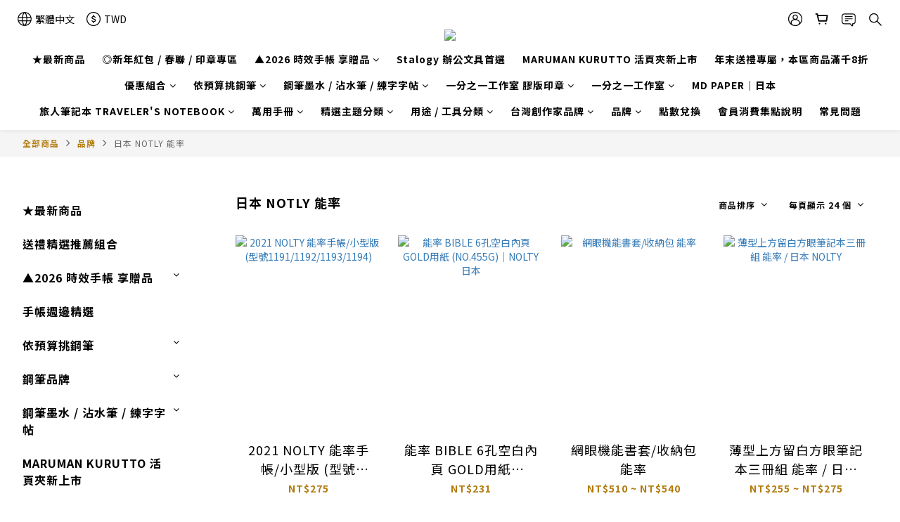

--- FILE ---
content_type: text/html; charset=utf-8
request_url: https://www.ihaveapen11.com/categories/japan-notly
body_size: 99472
content:
<!DOCTYPE html>
<html lang="zh-hant"><head>  <!-- prefetch dns -->
<meta http-equiv="x-dns-prefetch-control" content="on">
<link rel="dns-prefetch" href="https://cdn.shoplineapp.com">
<link rel="preconnect" href="https://cdn.shoplineapp.com" crossorigin>
<link rel="dns-prefetch" href="https://shoplineimg.com">
<link rel="preconnect" href="https://shoplineimg.com">
<link rel="dns-prefetch" href="https://shoplineimg.com">
<link rel="preconnect" href="https://shoplineimg.com" title="image-service-origin">

  <link rel="preload" href="https://cdn.shoplineapp.com/s/javascripts/currencies.js" as="script">





<!-- Wrap what we need here -->


<!-- SEO -->
  
      <title>日本 NOTLY 能率</title>

      <meta name="keywords" content="NOTLY,能率,日本筆記本">

      <meta name="description" content="日本 NOTLY 能率">



<!-- Meta -->
  
      <meta property="og:title" content="日本 NOTLY 能率"/>

      <meta property="og:url" content="https://www.ihaveapen11.com/categories/japan-notly">
      <link rel="canonical" href="https://www.ihaveapen11.com/categories/japan-notly">
      <meta property="og:description" content="日本 NOTLY 能率">

  <meta property="og:image" content="https://img.shoplineapp.com/media/image_clips/6369006d0dc2030013566e32/original.jpg?1667825773"/>



    <script type="application/ld+json">
    {"@context":"https://schema.org","@type":"WebSite","name":"有筆x鋼筆工作室","url":"https://www.ihaveapen11.com"}
    </script>


<!-- locale meta -->


  <meta name="viewport" content="width=device-width, initial-scale=1.0, viewport-fit=cover">
<meta name="mobile-web-app-capable" content="yes">
<meta name="format-detection" content="telephone=no" />
<meta name="google" value="notranslate">

<!-- Shop icon -->
  <link rel="shortcut icon" type="image/png" href="https://img.shoplineapp.com/media/image_clips/6368f1fdf55c7f002278072e/original.jpg?1667822077">




<!--- Site Ownership Data -->
    <meta property="fb:pages" content="https://www.facebook.com/IHAVEAPENSTUDIO/">
<!--- Site Ownership Data End-->

<!-- Styles -->


        <link rel="stylesheet" media="all" href="https://cdn.shoplineapp.com/assets/common-898e3d282d673c037e3500beff4d8e9de2ee50e01c27252b33520348e0b17da0.css" onload="" />

        <link rel="stylesheet" media="all" href="https://cdn.shoplineapp.com/assets/theme_varm-c0e3d0d6fb7b96bb3ef5619a348442e42ae2d161f7a76c28a7220b99834d2d70.css" onload="" />


    






  <link rel="stylesheet" media="all" href="https://cdn.shoplineapp.com/packs/css/intl_tel_input-0d9daf73.chunk.css" />








<script type="text/javascript">
  window.mainConfig = JSON.parse('{\"sessionId\":\"\",\"merchantId\":\"5f2a6b5d2c1b620020264616\",\"appCoreHost\":\"shoplineapp.com\",\"assetHost\":\"https://cdn.shoplineapp.com/packs/\",\"apiBaseUrl\":\"http://shoplineapp.com\",\"eventTrackApi\":\"https://events.shoplytics.com/api\",\"frontCommonsApi\":\"https://front-commons.shoplineapp.com/api\",\"appendToUrl\":\"\",\"env\":\"production\",\"merchantData\":{\"_id\":\"5f2a6b5d2c1b620020264616\",\"addon_limit_enabled\":true,\"base_country_code\":\"TW\",\"base_currency\":{\"id\":\"twd\",\"iso_code\":\"TWD\",\"alternate_symbol\":\"NT$\",\"name\":\"New Taiwan Dollar\",\"symbol_first\":true,\"subunit_to_unit\":1},\"base_currency_code\":\"TWD\",\"beta_feature_keys\":[],\"brand_home_url\":\"https://www.ihaveapen11.com\",\"checkout_setting\":{\"enable_membership_autocheck\":true,\"enable_subscription_autocheck\":false,\"enforce_user_login_on_checkout\":true},\"current_plan_key\":\"basket\",\"current_theme_key\":\"varm\",\"delivery_option_count\":5,\"enabled_stock_reminder\":false,\"handle\":\"afaye36364\",\"identifier\":\"\",\"instagram_access_token\":\"\",\"instagram_id\":\"\",\"invoice_activation\":\"inactive\",\"is_image_service_enabled\":true,\"mobile_logo_media_url\":\"https://img.shoplineapp.com/media/image_clips/6368f3ebf1dff9002506de52/original.jpg?1667822571\",\"name\":\"有筆x鋼筆工作室\",\"order_setting\":{\"invoice_activation\":\"inactive\",\"short_message_activation\":\"inactive\",\"default_out_of_stock_reminder\":false,\"auto_cancel_expired_orders\":true,\"auto_revert_credit\":true,\"enabled_order_auth_expiry\":true,\"enforce_user_login_on_checkout\":true,\"enable_order_split_einvoice_reissue\":false,\"no_duplicate_uniform_invoice\":false,\"checkout_without_email\":false,\"hourly_auto_invoice\":false,\"enabled_location_id\":false,\"enabled_sf_hidden_product_name\":false,\"customer_return_order\":{\"enabled\":false,\"available_return_days\":\"7\"},\"customer_cancel_order\":{\"enabled\":false,\"auto_revert_credit\":false},\"custom_fields\":[{\"type\":\"textarea\",\"label\":\"＊若遇上「國定假日」，出貨及配送需較長工作天，急單請留意勿在連假下單喔！\\n本店支援 line pay 付款，歡迎使用 line pay 進行結帳。\",\"display_type\":\"text_field\",\"name_translations\":{\"zh-hant\":\"＊若遇上「國定假日」，出貨及配送需較長工作天，急單請留意勿在連假下單喔！\\n本店支援 LINE Pay 付款，歡迎使用 LINE Pay 進行結帳。\"},\"hint_translations\":{\"en\":\"\",\"zh-hant\":\"\",\"zh-hk\":\"\",\"zh-cn\":\"\",\"zh-tw\":\"\",\"vi\":\"\",\"ms\":\"\",\"ja\":\"\",\"th\":\"\",\"id\":\"\",\"de\":\"\",\"fr\":\"\"}}],\"invoice\":{\"tax_id\":\"\"},\"facebook_messenging\":{\"status\":\"deactivated\"},\"status_update_sms\":{\"status\":\"deactivated\"},\"private_info_handle\":{\"enabled\":false,\"custom_fields_enabled\":false}},\"payment_method_count\":12,\"product_setting\":{\"enabled_product_review\":true,\"variation_display\":\"swatches\",\"price_range_enabled\":true,\"enabled_pos_product_customized_price\":false,\"enabled_pos_product_price_tier\":false,\"preorder_add_to_cart_button_display\":\"depend_on_stock\"},\"promotion_setting\":{\"show_promotion_reminder\":true,\"multi_order_discount_strategy\":\"order_or_tier_promotion\",\"order_promotions_ignore_exclude_product\":true,\"order_gift_threshold_mode\":\"after_price_discounts\",\"order_free_shipping_threshold_mode\":\"after_all_discounts\",\"category_item_gift_threshold_mode\":\"before_discounts\",\"category_item_free_shipping_threshold_mode\":\"before_discounts\"},\"rollout_keys\":[\"2FA_google_authenticator\",\"3_layer_category\",\"3_layer_navigation\",\"3_layer_variation\",\"711_CB_13countries\",\"711_CB_pickup_TH\",\"711_c2b_report_v2\",\"711_cross_delivery\",\"AdminCancelRecurringSubscription_V1\",\"MC_manual_order\",\"MO_Apply_Coupon_Code\",\"StaffCanBeDeleted_V1\",\"SummaryStatement_V1\",\"UTM_export\",\"UTM_register\",\"abandoned_cart_notification\",\"add_system_fontstyle\",\"add_to_cart_revamp\",\"addon_products_limit_10\",\"addon_products_limit_unlimited\",\"addon_quantity\",\"address_format_batch2\",\"address_format_jp\",\"address_format_my\",\"address_format_us\",\"address_format_vn\",\"admin_app_extension\",\"admin_clientele_profile\",\"admin_custom_domain\",\"admin_image_service\",\"admin_logistic_bank_account\",\"admin_manual_order\",\"admin_realtime\",\"admin_vietnam_dong\",\"adminapp_order_form\",\"adminapp_wa_contacts_list\",\"ads_system_new_tab\",\"adyen_my_sc\",\"affiliate_by_product\",\"affiliate_dashboard\",\"affiliate_kol_report_appstore\",\"alipay_hk_sc\",\"android_pos_agent_clockin_n_out\",\"android_pos_purchase_order_partial_in_storage\",\"android_pos_save_send_receipt\",\"android_pos_v2_force_upgrade_version_1-50-0_date_2025-08-30\",\"app_categories_filtering\",\"app_multiplan\",\"app_subscription_prorated_billing\",\"apply_multi_order_discount\",\"apps_store\",\"apps_store_blog\",\"apps_store_fb_comment\",\"apps_store_wishlist\",\"appstore_free_trial\",\"archive_order_data\",\"archive_order_ui\",\"assign_products_to_category\",\"auth_flow_revamp\",\"auto_credit\",\"auto_credit_notify\",\"auto_credit_percentage\",\"auto_credit_recurring\",\"auto_reply_comment\",\"auto_save_sf_plus_address\",\"availability_buy_online_pickup_instore\",\"availability_preview_buy_online_pickup_instore\",\"back_in_stock_appstore\",\"back_in_stock_notify\",\"basket_comparising_link_CNY\",\"basket_comparising_link_HKD\",\"basket_comparising_link_TWD\",\"basket_invoice_field\",\"basket_pricing_page_cny\",\"basket_pricing_page_hkd\",\"basket_pricing_page_myr\",\"basket_pricing_page_sgd\",\"basket_pricing_page_thb\",\"basket_pricing_page_twd\",\"basket_pricing_page_usd\",\"basket_pricing_page_vnd\",\"basket_subscription_coupon\",\"basket_subscription_email\",\"bianco_setting\",\"bidding_select_product\",\"bing_ads\",\"birthday_format_v2\",\"block_gtm_for_lighthouse\",\"blog\",\"blog_app\",\"blog_revamp_admin\",\"blog_revamp_admin_category\",\"blog_revamp_doublewrite\",\"blog_revamp_related_products\",\"blog_revamp_shop_category\",\"blog_revamp_singleread\",\"breadcrumb\",\"broadcast_addfilter\",\"broadcast_advanced_filters\",\"broadcast_analytics\",\"broadcast_center\",\"broadcast_clone\",\"broadcast_email_html\",\"broadcast_facebook_template\",\"broadcast_line_template\",\"broadcast_preset_time\",\"broadcast_to_unsubscribers_sms\",\"broadcast_unsubscribe_email\",\"bulk_action_customer\",\"bulk_action_product\",\"bulk_assign_point\",\"bulk_import_multi_lang\",\"bulk_payment_delivery_setting\",\"bulk_printing_labels_711C2C\",\"bulk_update_dynamic_fields\",\"bulk_update_job\",\"bulk_update_new_fields\",\"bulk_update_product_download_with_filter\",\"bulk_update_tag\",\"bundle_add_type\",\"bundle_group\",\"bundle_page\",\"bundle_pricing\",\"bundle_promotion_apply_enhancement\",\"bundle_stackable\",\"buy_button\",\"buy_now_button\",\"buyandget_promotion\",\"callback_service\",\"cancel_order_by_customer\",\"cancel_order_by_customer_v2\",\"cart_addon\",\"cart_addon_condition\",\"cart_addon_limit\",\"cart_use_product_service\",\"cart_uuid\",\"category_banner_multiple\",\"category_limit_unlimited\",\"category_sorting\",\"channel_fb\",\"channel_integration\",\"channel_line\",\"charge_shipping_fee_by_product_qty\",\"chat_widget\",\"chat_widget_facebook\",\"chat_widget_livechat\",\"checkout_membercheckbox_toggle\",\"checkout_setting\",\"cn_pricing_page_2019\",\"combine_orders_app\",\"component_h1_tag\",\"connect_new_facebookpage\",\"consolidated_billing\",\"cookie_consent\",\"country_code\",\"coupon_center_back_to_cart\",\"coupon_notification\",\"coupon_v2\",\"create_staff_revamp\",\"credit_amount_condition_hidden\",\"credit_campaign\",\"credit_condition_5_tier_ec\",\"credit_installment_payment_fee_hidden\",\"credit_point_report\",\"credit_point_triggerpoint\",\"crm_email_custom\",\"crm_notify_preview\",\"crm_sms_custom\",\"crm_sms_notify\",\"cross_shop_tracker\",\"custom_css\",\"custom_home_delivery_tw\",\"custom_notify\",\"custom_order_export\",\"customer_advanced_filter\",\"customer_coupon\",\"customer_custom_field_limit_5\",\"customer_data_secure\",\"customer_edit\",\"customer_export_v2\",\"customer_group\",\"customer_group_analysis\",\"customer_group_broadcast\",\"customer_group_filter_p2\",\"customer_group_filter_p3\",\"customer_group_regenerate\",\"customer_group_sendcoupon\",\"customer_group_smartrfm_filter\",\"customer_import_50000_failure_report\",\"customer_import_v2\",\"customer_import_v3\",\"customer_list\",\"customer_new_report\",\"customer_referral\",\"customer_referral_notify\",\"customer_search_match\",\"customer_tag\",\"dashboard_v2\",\"dashboard_v2_revamp\",\"date_picker_v2\",\"deep_link_support_linepay\",\"deep_link_support_payme\",\"deep_search\",\"default_theme_ultrachic\",\"delivery_time\",\"delivery_time_with_quantity\",\"design_submenu\",\"dev_center_app_store\",\"disable_footer_brand\",\"disable_old_upgrade_reminder\",\"domain_applicable\",\"doris_bien_setting\",\"dusk_setting\",\"ec_order_unlimit\",\"ecpay_expirydate\",\"ecpay_payment_gateway\",\"einvoice_bulk_update\",\"einvoice_edit\",\"einvoice_list_by_day\",\"einvoice_newlogic\",\"email_credit_expire_notify\",\"email_custom\",\"email_member_forget_password_notify\",\"email_member_register_notify\",\"email_order_notify\",\"email_verification\",\"enable_body_script\",\"enable_calculate_api_promotion_apply\",\"enable_calculate_api_promotion_filter\",\"enable_cart_api\",\"enable_cart_service\",\"enable_corejs_splitting\",\"enable_lazysizes_image_tag\",\"enable_new_css_bundle\",\"enable_order_status_callback_revamp_for_promotion\",\"enable_order_status_callback_revamp_for_storefront\",\"enable_promotion_usage_record\",\"enable_shopjs_splitting\",\"enhanced_catalog_feed\",\"exclude_product\",\"exclude_product_v2\",\"execute_shipment_permission\",\"export_inventory_report_v2\",\"express_cart\",\"express_checkout_pages\",\"facebook_ads\",\"facebook_dia\",\"facebook_line_promotion_notify\",\"facebook_login\",\"facebook_messenger_subscription\",\"facebook_notify\",\"facebook_pixel_manager\",\"fb_broadcast\",\"fb_broadcast_sc\",\"fb_broadcast_sc_p2\",\"fb_comment_app\",\"fb_entrance_optimization\",\"fb_feed_unlimit\",\"fb_group\",\"fb_multi_category_feed\",\"fb_offline_conversions_api\",\"fb_pixel_matching\",\"fb_pixel_v2\",\"fb_post_management\",\"fb_product_set\",\"fb_ssapi\",\"fb_sub_button\",\"fbe_oe\",\"fbe_shop\",\"fbe_v2\",\"fbe_v2_edit\",\"feature_alttag_phase1\",\"feature_alttag_phase2\",\"flash_price_campaign\",\"fm_order_receipt\",\"fmt_c2c_newlabel\",\"fmt_revision\",\"footer_builder\",\"footer_builder_new\",\"form_builder\",\"form_builder_access\",\"form_builder_user_management\",\"form_builder_v2_elements\",\"form_builder_v2_receiver\",\"form_builder_v2_report\",\"freeshipping_promotion_condition\",\"get_coupon\",\"get_promotions_by_cart\",\"gift_promotion_condition\",\"gift_shipping_promotion_discount_condition\",\"gifts_limit_10\",\"gifts_limit_unlimited\",\"gmv_revamp\",\"godaddy\",\"google_ads_api\",\"google_ads_manager\",\"google_analytics_4\",\"google_analytics_manager\",\"google_dynamic_remarketing_tag\",\"google_enhanced_conversions\",\"google_preorder_feed\",\"google_product_category_3rdlayer\",\"google_recaptcha\",\"google_remarketing_manager\",\"google_signup_login\",\"google_tag_manager\",\"gp_tw_sc\",\"group_url_bind_post_live\",\"h2_tag_phase1\",\"hct_logistics_bills_report\",\"hidden_product\",\"hidden_product_p2\",\"hide_credit_point_record_balance\",\"hk_pricing_page_2019\",\"hkd_pricing_page_disabled_2020\",\"ig_browser_notify\",\"ig_live\",\"ig_login_entrance\",\"ig_new_api\",\"image_gallery\",\"image_gallery_p2\",\"image_host_by_region\",\"image_limit_100000\",\"image_limit_30000\",\"image_widget_mobile\",\"increase_variation_limit\",\"instagram_create_post\",\"instagram_post_sales\",\"instant_order_form\",\"integrated_label_711\",\"integrated_sfexpress\",\"integration_one\",\"inventory_change_reason\",\"inventory_search_v2\",\"job_api_products_export\",\"job_api_user_export\",\"job_product_import\",\"jquery_v3\",\"kingsman_v2_setting\",\"layout_engine_service_kingsman_blogs\",\"layout_engine_service_kingsman_member_center\",\"layout_engine_service_kingsman_promotions\",\"line_abandon_notification\",\"line_ads_tag\",\"line_broadcast\",\"line_login\",\"line_login_mobile\",\"line_point_cpa_tag\",\"line_shopping_new_fields\",\"live_after_keyword\",\"live_announce_bids\",\"live_announce_buyer\",\"live_bidding\",\"live_bulk_checkoutlink\",\"live_bulk_edit\",\"live_checkout_notification\",\"live_checkout_notification_all\",\"live_checkout_notification_message\",\"live_comment_discount\",\"live_comment_robot\",\"live_create_product_v2\",\"live_crosspost\",\"live_dashboard_product\",\"live_event_discount\",\"live_exclusive_price\",\"live_fb_group\",\"live_fhd_video\",\"live_general_settings\",\"live_group_event\",\"live_host_panel\",\"live_ig_messenger_broadcast\",\"live_ig_product_recommend\",\"live_im_switch\",\"live_keyword_switch\",\"live_line_broadcast\",\"live_line_multidisplay\",\"live_luckydraw_enhancement\",\"live_messenger_broadcast\",\"live_order_block\",\"live_print_advanced\",\"live_product_recommend\",\"live_shopline_keyword\",\"live_stream_settings\",\"locale_revamp\",\"logistic_bill_v2_711_b2c\",\"logistic_bill_v2_711_c2c\",\"logo_favicon\",\"luckydraw_products\",\"luckydraw_qualification\",\"manual_activation\",\"manual_order\",\"manual_order_7-11\",\"manual_order_ec_to_sc\",\"manually_bind_post\",\"marketing_affiliate\",\"marketing_affiliate_p2\",\"mc-history-instant\",\"mc_711crossborder\",\"mc_ad_tag\",\"mc_assign_message\",\"mc_auto_bind_member\",\"mc_autoreply_question\",\"mc_broadcast\",\"mc_bulk_read\",\"mc_chatbot_template\",\"mc_delete_message\",\"mc_edit_cart\",\"mc_history_instant\",\"mc_history_post\",\"mc_im\",\"mc_inbox_autoreply\",\"mc_instant_notifications\",\"mc_invoicetitle_optional\",\"mc_keyword_autotagging\",\"mc_line_broadcast\",\"mc_line_cart\",\"mc_logistics_hct\",\"mc_logistics_tcat\",\"mc_manage_blacklist\",\"mc_mark_todo\",\"mc_new_menu\",\"mc_phone_tag\",\"mc_reminder_unpaid\",\"mc_reply_pic\",\"mc_setting_message\",\"mc_setting_orderform\",\"mc_shop_message_refactor\",\"mc_sort_waitingtime\",\"mc_sort_waitingtime_new\",\"mc_tw_invoice\",\"media_gcp_upload\",\"member_center_profile_revamp\",\"member_import_notify\",\"member_info_reward\",\"member_info_reward_subscription\",\"member_password_setup_notify\",\"member_points\",\"member_points_notify\",\"membership_tier_double_write\",\"memebr_center_point_credit_revamp\",\"menu_limit_100\",\"menu_limit_unlimited\",\"merchant_automatic_payment_setting\",\"message_center_v3\",\"message_revamp\",\"mo_remove_discount\",\"mobile_and_email_signup\",\"mobile_signup_p2\",\"modularize_address_format\",\"molpay_credit_card\",\"multi_lang\",\"multicurrency\",\"my_pricing_page_2019\",\"myapp_reauth_alert\",\"myr_pricing_page_disabled_2020\",\"new_app_subscription\",\"new_layout_for_mobile_and_pc\",\"new_onboarding_flow\",\"new_return_management\",\"new_settings_apply_all_promotion\",\"new_signup_flow\",\"new_sinopac_3d\",\"notification_custom_sending_time\",\"npb_theme_philia\",\"npb_widget_font_size_color\",\"ob_revamp\",\"ob_sgstripe\",\"ob_twecpay\",\"oceanpay\",\"old_fbe_removal\",\"onboarding_basketplan\",\"onboarding_handle\",\"one_new_filter\",\"one_page_store\",\"one_page_store_1000\",\"one_page_store_checkout\",\"one_page_store_clone\",\"one_page_store_product_set\",\"online_credit_redemption_toggle\",\"online_store_design\",\"online_store_design_setup_guide_basketplan\",\"order_add_to_cart\",\"order_archive_calculation_revamp_crm_amount\",\"order_archive_calculation_revamp_crm_member\",\"order_archive_product_testing\",\"order_archive_testing\",\"order_archive_testing_crm\",\"order_archive_testing_order_details\",\"order_archive_testing_return_order\",\"order_confirmation_slip_upload\",\"order_custom_field_limit_5\",\"order_custom_notify\",\"order_decoupling_product_revamp\",\"order_discount_stackable\",\"order_export_366day\",\"order_export_v2\",\"order_filter_shipped_date\",\"order_message_broadcast\",\"order_new_source\",\"order_promotion_split\",\"order_search_custom_field\",\"order_search_sku\",\"order_select_across_pages\",\"order_sms_notify\",\"order_split\",\"order_status_non_automation\",\"order_status_tag_color\",\"order_tag\",\"orderemail_new_logic\",\"other_custom_notify\",\"out_of_stock_order\",\"page_builder_revamp\",\"page_builder_revamp_theme_setting\",\"page_builder_revamp_theme_setting_initialized\",\"page_builder_section_cache_enabled\",\"page_builder_widget_accordion\",\"page_builder_widget_blog\",\"page_builder_widget_category\",\"page_builder_widget_collage\",\"page_builder_widget_countdown\",\"page_builder_widget_custom_liquid\",\"page_builder_widget_instagram\",\"page_builder_widget_product_text\",\"page_builder_widget_subscription\",\"page_builder_widget_video\",\"page_limit_unlimited\",\"page_use_product_service\",\"page_view_cache\",\"pakpobox\",\"partial_free_shipping\",\"payme\",\"payment_condition\",\"payment_fee_config\",\"payment_image\",\"payment_slip_notify\",\"paypal_upgrade\",\"pdp_image_lightbox\",\"pdp_image_lightbox_icon\",\"pending_subscription\",\"philia_setting\",\"pickup_remember_store\",\"plp_label_wording\",\"plp_product_seourl\",\"plp_variation_selector\",\"plp_wishlist\",\"point_campaign\",\"point_redeem_to_cash\",\"pos_only_product_settings\",\"pos_retail_store_price\",\"pos_setup_guide_basketplan\",\"post_cancel_connect\",\"post_commerce_stack_comment\",\"post_fanpage_luckydraw\",\"post_fb_group\",\"post_general_setting\",\"post_lock_pd\",\"post_sales_dashboard\",\"postsale_auto_reply\",\"postsale_create_post\",\"postsale_ig_auto_reply\",\"postsales_connect_multiple_posts\",\"preorder_limit\",\"preset_publish\",\"price_discount_label_plp\",\"product_available_time\",\"product_cost_permission\",\"product_feed_info\",\"product_feed_manager_availability\",\"product_feed_revamp\",\"product_index_v2\",\"product_info\",\"product_limit_1000\",\"product_limit_unlimited\",\"product_log_v2\",\"product_page_limit_10\",\"product_quantity_update\",\"product_recommendation_abtesting\",\"product_revamp_doublewrite\",\"product_revamp_singleread\",\"product_review_import\",\"product_review_import_installable\",\"product_review_plp\",\"product_review_reward\",\"product_search\",\"product_set_revamp\",\"product_set_v2_enhancement\",\"product_summary\",\"promotion_blacklist\",\"promotion_filter_by_date\",\"promotion_first_purchase\",\"promotion_first_purchase_channel\",\"promotion_hour\",\"promotion_limit_100\",\"promotion_limit_unlimited\",\"promotion_minitem\",\"promotion_page\",\"promotion_page_reminder\",\"promotion_page_seo_button\",\"promotion_record_archive_test\",\"promotion_reminder\",\"promotion_revamp_phase1-1\",\"purchase_limit_campaign\",\"quick_answer\",\"recaptcha_reset_pw\",\"redirect_301_settings\",\"rejected_bill_reminder\",\"remove_fblike_sc\",\"repay_cookie\",\"replace_janus_interface\",\"replace_lms_old_oa_interface\",\"reports\",\"revert_credit\",\"revert_credit_p2\",\"revert_credit_status\",\"sales_dashboard\",\"sangria_setting\",\"sc_advanced_keyword\",\"sc_alipay_standard\",\"sc_atm\",\"sc_auto_bind_member\",\"sc_autodetect_address\",\"sc_autodetect_paymentslip\",\"sc_autoreply_icebreaker\",\"sc_clearcart\",\"sc_clearcart_all\",\"sc_comment_label\",\"sc_comment_list\",\"sc_conversations_statistics_sunset\",\"sc_download_adminapp\",\"sc_group_pm_commentid\",\"sc_group_webhook\",\"sc_intercom\",\"sc_list_search\",\"sc_mo_711emap\",\"sc_outstock_msg\",\"sc_overall_statistics_api_v3\",\"sc_pickup\",\"sc_product_set\",\"sc_product_variation\",\"sc_slp_subscription_promotion\",\"sc_standard\",\"sc_store_pickup\",\"sc_wa_message_report\",\"scheduled_home_page\",\"search_function_image_gallery\",\"security_center\",\"select_all_customer\",\"select_all_inventory\",\"send_coupon_notification\",\"session_expiration_period\",\"setup_guide_basketplan\",\"sfexpress_centre\",\"sfexpress_eflocker\",\"sfexpress_service\",\"sfexpress_store\",\"sg_onboarding_currency\",\"share_cart_link\",\"shop_builder_plp\",\"shop_category_filter\",\"shop_category_filter_bulk_action\",\"shop_product_search_rate_limit\",\"shop_related_recaptcha\",\"shop_template_advanced_setting\",\"shopback_cashback\",\"shopline_captcha\",\"shopline_email_captcha\",\"shopline_product_reviews\",\"shoplytics_api_ordersales_v4\",\"shoplytics_api_psa_wide_table\",\"shoplytics_benchmark\",\"shoplytics_broadcast_api_v3\",\"shoplytics_channel_store_permission\",\"shoplytics_credit_analysis\",\"shoplytics_customer_refactor_api_v3\",\"shoplytics_date_picker_v2\",\"shoplytics_event_realtime_refactor_api_v3\",\"shoplytics_events_api_v3\",\"shoplytics_export_flex\",\"shoplytics_homepage_v2\",\"shoplytics_invoices_api_v3\",\"shoplytics_lite\",\"shoplytics_membership_tier_growth\",\"shoplytics_orders_api_v3\",\"shoplytics_ordersales_v3\",\"shoplytics_payments_api_v3\",\"shoplytics_pro\",\"shoplytics_product_revamp_api_v3\",\"shoplytics_promotions_api_v3\",\"shoplytics_psa_multi_stores_export\",\"shoplytics_psa_sub_categories\",\"shoplytics_rfim_enhancement_v3\",\"shoplytics_session_metrics\",\"shoplytics_staff_api_v3\",\"shoplytics_to_hd\",\"shopping_session_enabled\",\"signin_register_revamp\",\"skya_setting\",\"sl_admin_inventory_count\",\"sl_admin_inventory_transfer\",\"sl_admin_purchase_order\",\"sl_admin_supplier\",\"sl_logistics_bulk_action\",\"sl_logistics_fmt_freeze\",\"sl_logistics_modularize\",\"sl_payment_alipay\",\"sl_payment_cc\",\"sl_payment_standard_v2\",\"sl_payment_type_check\",\"sl_payments_apple_pay\",\"sl_payments_cc_promo\",\"sl_payments_my_cc\",\"sl_payments_my_fpx\",\"sl_payments_sg_cc\",\"sl_payments_tw_cc\",\"sl_pos\",\"sl_pos_SHOPLINE_Payments_tw\",\"sl_pos_admin\",\"sl_pos_admin_cancel_order\",\"sl_pos_admin_delete_order\",\"sl_pos_admin_inventory_transfer\",\"sl_pos_admin_order_archive_testing\",\"sl_pos_admin_purchase_order\",\"sl_pos_admin_register_shift\",\"sl_pos_admin_staff\",\"sl_pos_agent_by_channel\",\"sl_pos_agent_clockin_n_out\",\"sl_pos_agent_performance\",\"sl_pos_android_A4_printer\",\"sl_pos_android_check_cart_items_with_local_db\",\"sl_pos_android_order_reduction\",\"sl_pos_android_receipt_enhancement\",\"sl_pos_app_order_archive_testing\",\"sl_pos_app_transaction_filter_enhance\",\"sl_pos_apps_store\",\"sl_pos_bugfender_log_reduction\",\"sl_pos_bulk_import_update_enhancement\",\"sl_pos_check_duplicate_create_order\",\"sl_pos_claim_coupon\",\"sl_pos_convert_order_to_cart_by_snapshot\",\"sl_pos_credit_redeem\",\"sl_pos_customerID_duplicate_check\",\"sl_pos_customer_info_enhancement\",\"sl_pos_customized_price\",\"sl_pos_disable_touchid_unlock\",\"sl_pos_discount\",\"sl_pos_einvoice_alert\",\"sl_pos_einvoice_refactor\",\"sl_pos_feature_permission\",\"sl_pos_force_upgrade_1-109-0\",\"sl_pos_force_upgrade_1-110-1\",\"sl_pos_free_gifts_promotion\",\"sl_pos_from_Swift_to_OC\",\"sl_pos_iOS_A4_printer\",\"sl_pos_iOS_app_transaction_filter_enhance\",\"sl_pos_iOS_cashier_revamp_cart\",\"sl_pos_iOS_cashier_revamp_product_list\",\"sl_pos_iPadOS_version_upgrade_remind_16_0_0\",\"sl_pos_initiate_couchbase\",\"sl_pos_inventory_count\",\"sl_pos_inventory_count_difference_reason\",\"sl_pos_inventory_count_for_selected_products\",\"sl_pos_inventory_feature_module\",\"sl_pos_inventory_transfer_app_can_create_note_date\",\"sl_pos_inventory_transfer_insert_enhancement\",\"sl_pos_inventory_transfer_request\",\"sl_pos_invoice_carrier_scan\",\"sl_pos_invoice_product_name_filter\",\"sl_pos_invoice_swiftUI_revamp\",\"sl_pos_invoice_toast_show\",\"sl_pos_ios_receipt_info_enhancement\",\"sl_pos_ios_small_label_enhancement\",\"sl_pos_ios_version_upgrade_remind\",\"sl_pos_itc\",\"sl_pos_logo_terms_and_condition\",\"sl_pos_member_points\",\"sl_pos_multiple_payments\",\"sl_pos_new_report_customer_analysis\",\"sl_pos_new_report_daily_payment_methods\",\"sl_pos_new_report_overview\",\"sl_pos_new_report_product_preorder\",\"sl_pos_new_report_transaction_detail\",\"sl_pos_no_minimum_age\",\"sl_pos_one_einvoice_setting\",\"sl_pos_order_reduction\",\"sl_pos_order_refactor_admin\",\"sl_pos_order_upload_using_pos_service\",\"sl_pos_partial_return\",\"sl_pos_password_setting_refactor\",\"sl_pos_payment\",\"sl_pos_payment_method_picture\",\"sl_pos_payment_method_prioritized_and_hidden\",\"sl_pos_payoff_preorder\",\"sl_pos_pin_products\",\"sl_pos_product_add_to_cart_refactor\",\"sl_pos_product_set\",\"sl_pos_product_variation_ui\",\"sl_pos_promotion\",\"sl_pos_promotion_by_channel\",\"sl_pos_purchase_order_onlinestore\",\"sl_pos_purchase_order_partial_in_storage\",\"sl_pos_receipt_enhancement\",\"sl_pos_receipt_information\",\"sl_pos_receipt_preorder_return_enhancement\",\"sl_pos_receipt_swiftUI_revamp\",\"sl_pos_register_shift\",\"sl_pos_report_shoplytics_psi\",\"sl_pos_revert_credit\",\"sl_pos_save_send_receipt\",\"sl_pos_shopline_payment_invoice_new_flow\",\"sl_pos_show_coupon\",\"sl_pos_stock_refactor\",\"sl_pos_supplier_refactor\",\"sl_pos_terminal_bills\",\"sl_pos_terminal_settlement\",\"sl_pos_terminal_tw\",\"sl_pos_toast_revamp\",\"sl_pos_transaction_conflict\",\"sl_pos_transaction_view_admin\",\"sl_pos_transfer_onlinestore\",\"sl_pos_user_permission\",\"sl_pos_variation_setting_refactor\",\"sl_purchase_order_search_create_enhancement\",\"slp_bank_promotion\",\"slp_product_subscription\",\"slp_remember_credit_card\",\"slp_swap\",\"smart_omo_appstore\",\"smart_product_recommendation\",\"smart_product_recommendation_regular\",\"smart_recommended_related_products\",\"sms_broadcast\",\"sms_custom\",\"sms_with_shop_name\",\"social_channel_revamp\",\"social_channel_user\",\"social_name_in_order\",\"split_order_applied_creditpoint\",\"sso_lang_th\",\"sso_lang_vi\",\"staff_elasticsearch\",\"staff_limit_5\",\"staff_service_migration\",\"static_resource_host_by_region\",\"stop_slp_approvedemail\",\"store_pick_up\",\"storefront_app_extension\",\"storefront_return\",\"stripe_3d_secure\",\"stripe_3ds_cny\",\"stripe_3ds_hkd\",\"stripe_3ds_myr\",\"stripe_3ds_sgd\",\"stripe_3ds_thb\",\"stripe_3ds_usd\",\"stripe_3ds_vnd\",\"stripe_google_pay\",\"stripe_payment_intents\",\"stripe_radar\",\"stripe_subscription_my_account\",\"structured_data\",\"sub_sgstripe\",\"subscription_config_edit\",\"subscription_config_edit_delivery_payment\",\"subscription_currency\",\"tappay_3D_secure\",\"tappay_sdk_v2_3_2\",\"tappay_sdk_v3\",\"tax_inclusive_setting\",\"taxes_settings\",\"tcat_711pickup_sl_logisitics\",\"tcat_logistics_bills_report\",\"tcat_newlabel\",\"th_pricing_page_2020\",\"thb_pricing_page_disabled_2020\",\"theme_bianco\",\"theme_doris_bien\",\"theme_kingsman_v2\",\"theme_level_3\",\"theme_sangria\",\"theme_ultrachic\",\"tnc-checkbox\",\"toggle_mobile_category\",\"tw_app_shopback_cashback\",\"tw_fm_sms\",\"tw_pricing_page_2019\",\"tw_stripe_subscription\",\"twd_pricing_page_disabled_2020\",\"uc_integration\",\"uc_v2_endpoints\",\"ultra_setting\",\"unified_admin\",\"use_ngram_for_order_search\",\"user_center_social_channel\",\"user_credits\",\"variant_image_selector\",\"variant_saleprice_cost_weight\",\"variation_label_swatches\",\"varm_setting\",\"vn_pricing_page_2020\",\"vnd_pricing_page_disabled_2020\",\"whatsapp_extension\",\"whatsapp_order_form\",\"whatsapp_orderstatus_toggle\",\"wishlist_app\",\"yahoo_dot\",\"zotabox_installable\"],\"shop_default_home_url\":\"https://afaye36364.shoplineapp.com\",\"shop_status\":\"open\",\"show_sold_out\":true,\"sl_payment_merchant_id\":\"1559505846990405632\",\"supported_languages\":[\"en\",\"zh-hant\"],\"tags\":[\"book\"],\"time_zone\":\"Asia/Taipei\",\"updated_at\":\"2026-01-21T16:40:17.416Z\",\"user_setting\":{\"_id\":\"5f2a6b5d6a8998004e734c3b\",\"created_at\":\"2020-08-05T08:18:37.487Z\",\"data\":{\"enable_user_credit\":true,\"enable_member_point\":true,\"signup_method\":\"email\",\"sms_verification\":{\"status\":\"false\"},\"email_verification\":{\"status\":\"false\"},\"login_with_verification\":{\"status\":\"false\"},\"member_info_reward\":{\"enabled\":false,\"coupons\":{\"enabled\":false}},\"send_birthday_credit_period\":\"daily\"},\"item_type\":\"\",\"key\":\"users\",\"name\":null,\"owner_id\":\"5f2a6b5d2c1b620020264616\",\"owner_type\":\"Merchant\",\"publish_status\":\"published\",\"status\":\"active\",\"updated_at\":\"2023-07-30T05:45:13.761Z\",\"value\":null}},\"localeData\":{\"loadedLanguage\":{\"name\":\"繁體中文\",\"code\":\"zh-hant\"},\"supportedLocales\":[{\"name\":\"English\",\"code\":\"en\"},{\"name\":\"繁體中文\",\"code\":\"zh-hant\"}]},\"currentUser\":null,\"themeSettings\":{\"hide_language_selector\":false,\"is_multicurrency_enabled\":true,\"messages_enabled\":true,\"hide_languages\":\"\",\"mobile_categories_removed\":true,\"categories_collapsed\":true,\"mobile_categories_collapsed\":true,\"image_fill\":false,\"category_page\":\"24\",\"plp_variation_selector\":{\"enabled\":false,\"show_variation\":1},\"page_background\":\"FFFFFF\",\"page_text\":\"000000\",\"page_text_link\":\"000000\",\"announcement_background\":\"ff9855\",\"announcement_text\":\"ffffff\",\"header_background\":\"FFFFFF\",\"header_text\":\"000000\",\"header_icon\":\"000000\",\"primary_background\":\"b27b0c\",\"primary_text\":\"FFFFFF\",\"buy_now_background\":\"000000\",\"buy_now_text\":\"FFFFFF\",\"footer_background\":\"fcf0bc\",\"footer_text\":\"40372a\",\"footer_icon\":\"ffffff\",\"copyright_text\":\"40372a\",\"font_title\":\"Noto Sans\",\"font_size_title\":\"1\",\"font_paragraph\":\"Noto Sans\",\"font_size_paragraph\":\"1\",\"variation_image_selector_enabled\":false,\"variation_image_selector_variation\":1,\"hide_share_buttons\":true,\"goto_top\":true,\"enable_gdpr_cookies_banner\":false,\"updated_with_new_page_builder\":true,\"enabled_quick_cart\":true,\"opens_in_new_tab\":true,\"show_promotions_on_product\":true,\"product_promotion_label_background\":\"b27b0c\"},\"isMultiCurrencyEnabled\":true,\"features\":{\"plans\":{\"free\":{\"member_price\":false,\"cart_addon\":false,\"google_analytics_ecommerce\":false,\"membership\":false,\"shopline_logo\":true,\"user_credit\":{\"manaul\":false,\"auto\":false},\"variant_image_selector\":false},\"standard\":{\"member_price\":false,\"cart_addon\":false,\"google_analytics_ecommerce\":false,\"membership\":false,\"shopline_logo\":true,\"user_credit\":{\"manaul\":false,\"auto\":false},\"variant_image_selector\":false},\"starter\":{\"member_price\":false,\"cart_addon\":false,\"google_analytics_ecommerce\":false,\"membership\":false,\"shopline_logo\":true,\"user_credit\":{\"manaul\":false,\"auto\":false},\"variant_image_selector\":false},\"pro\":{\"member_price\":false,\"cart_addon\":false,\"google_analytics_ecommerce\":false,\"membership\":false,\"shopline_logo\":false,\"user_credit\":{\"manaul\":false,\"auto\":false},\"variant_image_selector\":false},\"business\":{\"member_price\":false,\"cart_addon\":false,\"google_analytics_ecommerce\":true,\"membership\":true,\"shopline_logo\":false,\"user_credit\":{\"manaul\":false,\"auto\":false},\"facebook_comments_plugin\":true,\"variant_image_selector\":false},\"basic\":{\"member_price\":false,\"cart_addon\":false,\"google_analytics_ecommerce\":false,\"membership\":false,\"shopline_logo\":false,\"user_credit\":{\"manaul\":false,\"auto\":false},\"variant_image_selector\":false},\"basic2018\":{\"member_price\":false,\"cart_addon\":false,\"google_analytics_ecommerce\":false,\"membership\":false,\"shopline_logo\":true,\"user_credit\":{\"manaul\":false,\"auto\":false},\"variant_image_selector\":false},\"sc\":{\"member_price\":false,\"cart_addon\":false,\"google_analytics_ecommerce\":true,\"membership\":false,\"shopline_logo\":true,\"user_credit\":{\"manaul\":false,\"auto\":false},\"facebook_comments_plugin\":true,\"facebook_chat_plugin\":true,\"variant_image_selector\":false},\"advanced\":{\"member_price\":false,\"cart_addon\":false,\"google_analytics_ecommerce\":true,\"membership\":false,\"shopline_logo\":false,\"user_credit\":{\"manaul\":false,\"auto\":false},\"facebook_comments_plugin\":true,\"facebook_chat_plugin\":true,\"variant_image_selector\":false},\"premium\":{\"member_price\":true,\"cart_addon\":true,\"google_analytics_ecommerce\":true,\"membership\":true,\"shopline_logo\":false,\"user_credit\":{\"manaul\":true,\"auto\":true},\"google_dynamic_remarketing\":true,\"facebook_comments_plugin\":true,\"facebook_chat_plugin\":true,\"wish_list\":true,\"facebook_messenger_subscription\":true,\"product_feed\":true,\"express_checkout\":true,\"variant_image_selector\":true},\"enterprise\":{\"member_price\":true,\"cart_addon\":true,\"google_analytics_ecommerce\":true,\"membership\":true,\"shopline_logo\":false,\"user_credit\":{\"manaul\":true,\"auto\":true},\"google_dynamic_remarketing\":true,\"facebook_comments_plugin\":true,\"facebook_chat_plugin\":true,\"wish_list\":true,\"facebook_messenger_subscription\":true,\"product_feed\":true,\"express_checkout\":true,\"variant_image_selector\":true},\"crossborder\":{\"member_price\":true,\"cart_addon\":true,\"google_analytics_ecommerce\":true,\"membership\":true,\"shopline_logo\":false,\"user_credit\":{\"manaul\":true,\"auto\":true},\"google_dynamic_remarketing\":true,\"facebook_comments_plugin\":true,\"facebook_chat_plugin\":true,\"wish_list\":true,\"facebook_messenger_subscription\":true,\"product_feed\":true,\"express_checkout\":true,\"variant_image_selector\":true},\"o2o\":{\"member_price\":true,\"cart_addon\":true,\"google_analytics_ecommerce\":true,\"membership\":true,\"shopline_logo\":false,\"user_credit\":{\"manaul\":true,\"auto\":true},\"google_dynamic_remarketing\":true,\"facebook_comments_plugin\":true,\"facebook_chat_plugin\":true,\"wish_list\":true,\"facebook_messenger_subscription\":true,\"product_feed\":true,\"express_checkout\":true,\"subscription_product\":true,\"variant_image_selector\":true}}},\"requestCountry\":\"US\",\"trackerEventData\":{\"Category ID\":\"5f37ae590ff158003f499578\"},\"isRecaptchaEnabled\":false,\"isRecaptchaEnterprise\":true,\"recaptchaEnterpriseSiteKey\":\"6LeMcv0hAAAAADjAJkgZLpvEiuc6migO0KyLEadr\",\"recaptchaEnterpriseCheckboxSiteKey\":\"6LfQVEEoAAAAAAzllcvUxDYhfywH7-aY52nsJ2cK\",\"recaptchaSiteKey\":\"6LeMcv0hAAAAADjAJkgZLpvEiuc6migO0KyLEadr\",\"currencyData\":{\"supportedCurrencies\":[{\"name\":\"$ HKD\",\"symbol\":\"$\",\"iso_code\":\"hkd\"},{\"name\":\"P MOP\",\"symbol\":\"P\",\"iso_code\":\"mop\"},{\"name\":\"¥ CNY\",\"symbol\":\"¥\",\"iso_code\":\"cny\"},{\"name\":\"$ TWD\",\"symbol\":\"$\",\"iso_code\":\"twd\"},{\"name\":\"$ USD\",\"symbol\":\"$\",\"iso_code\":\"usd\"},{\"name\":\"$ SGD\",\"symbol\":\"$\",\"iso_code\":\"sgd\"},{\"name\":\"€ EUR\",\"symbol\":\"€\",\"iso_code\":\"eur\"},{\"name\":\"$ AUD\",\"symbol\":\"$\",\"iso_code\":\"aud\"},{\"name\":\"£ GBP\",\"symbol\":\"£\",\"iso_code\":\"gbp\"},{\"name\":\"₱ PHP\",\"symbol\":\"₱\",\"iso_code\":\"php\"},{\"name\":\"RM MYR\",\"symbol\":\"RM\",\"iso_code\":\"myr\"},{\"name\":\"฿ THB\",\"symbol\":\"฿\",\"iso_code\":\"thb\"},{\"name\":\"د.إ AED\",\"symbol\":\"د.إ\",\"iso_code\":\"aed\"},{\"name\":\"¥ JPY\",\"symbol\":\"¥\",\"iso_code\":\"jpy\"},{\"name\":\"$ BND\",\"symbol\":\"$\",\"iso_code\":\"bnd\"},{\"name\":\"₩ KRW\",\"symbol\":\"₩\",\"iso_code\":\"krw\"},{\"name\":\"Rp IDR\",\"symbol\":\"Rp\",\"iso_code\":\"idr\"},{\"name\":\"₫ VND\",\"symbol\":\"₫\",\"iso_code\":\"vnd\"},{\"name\":\"$ CAD\",\"symbol\":\"$\",\"iso_code\":\"cad\"}],\"requestCountryCurrencyCode\":\"TWD\"},\"previousUrl\":\"\",\"checkoutLandingPath\":\"/cart\",\"webpSupported\":true,\"pageType\":\"products-index\",\"paypalCnClientId\":\"AYVtr8kMzEyRCw725vQM_-hheFyo1FuWeaup4KPSvU1gg44L-NG5e2PNcwGnMo2MLCzGRg4eVHJhuqBP\",\"efoxPayVersion\":\"1.0.60\",\"universalPaymentSDKUrl\":\"https://cdn.myshopline.com\",\"shoplinePaymentCashierSDKUrl\":\"https://cdn.myshopline.com/pay/paymentElement/1.7.1/index.js\",\"shoplinePaymentV2Env\":\"prod\",\"shoplinePaymentGatewayEnv\":\"prod\",\"currentPath\":\"/categories/japan-notly\",\"isExceedCartLimitation\":null,\"familyMartEnv\":\"prod\",\"familyMartConfig\":{\"cvsname\":\"familymart.shoplineapp.com\"},\"familyMartFrozenConfig\":{\"cvsname\":\"familymartfreeze.shoplineapp.com\",\"cvslink\":\"https://familymartfreeze.shoplineapp.com/familymart_freeze_callback\",\"emap\":\"https://ecmfme.map.com.tw/ReceiveOrderInfo.aspx\"},\"pageIdentifier\":\"category\",\"staticResourceHost\":\"https://static.shoplineapp.com/\",\"facebookAppId\":\"467428936681900\",\"facebookSdkVersion\":\"v2.7\",\"criteoAccountId\":null,\"criteoEmail\":null,\"shoplineCaptchaEnv\":\"prod\",\"shoplineCaptchaPublicKey\":\"MIGfMA0GCSqGSIb3DQEBAQUAA4GNADCBiQKBgQCUXpOVJR72RcVR8To9lTILfKJnfTp+f69D2azJDN5U9FqcZhdYfrBegVRKxuhkwdn1uu6Er9PWV4Tp8tRuHYnlU+U72NRpb0S3fmToXL3KMKw/4qu2B3EWtxeh/6GPh3leTvMteZpGRntMVmJCJdS8PY1CG0w6QzZZ5raGKXQc2QIDAQAB\",\"defaultBlockedSmsCountries\":\"PS,MG,KE,AO,KG,UG,AZ,ZW,TJ,NG,GT,DZ,BD,BY,AF,LK,MA,EH,MM,EG,LV,OM,LT,UA,RU,KZ,KH,LY,ML,MW,IR,EE\"}');
</script>

  <script
    src="https://browser.sentry-cdn.com/6.8.0/bundle.tracing.min.js"
    integrity="sha384-PEpz3oi70IBfja8491RPjqj38s8lBU9qHRh+tBurFb6XNetbdvlRXlshYnKzMB0U"
    crossorigin="anonymous"
    defer
  ></script>
  <script
    src="https://browser.sentry-cdn.com/6.8.0/captureconsole.min.js"
    integrity="sha384-FJ5n80A08NroQF9DJzikUUhiCaQT2rTIYeJyHytczDDbIiejfcCzBR5lQK4AnmVt"
    crossorigin="anonymous"
    defer
  ></script>

<script>
  function sriOnError (event) {
    if (window.Sentry) window.Sentry.captureException(event);

    var script = document.createElement('script');
    var srcDomain = new URL(this.src).origin;
    script.src = this.src.replace(srcDomain, '');
    if (this.defer) script.setAttribute("defer", "defer");
    document.getElementsByTagName('head')[0].insertBefore(script, null);
  }
</script>

<script>window.lazySizesConfig={},Object.assign(window.lazySizesConfig,{lazyClass:"sl-lazy",loadingClass:"sl-lazyloading",loadedClass:"sl-lazyloaded",preloadClass:"sl-lazypreload",errorClass:"sl-lazyerror",iframeLoadMode:"1",loadHidden:!1});</script>
<script>!function(e,t){var a=t(e,e.document,Date);e.lazySizes=a,"object"==typeof module&&module.exports&&(module.exports=a)}("undefined"!=typeof window?window:{},function(e,t,a){"use strict";var n,i;if(function(){var t,a={lazyClass:"lazyload",loadedClass:"lazyloaded",loadingClass:"lazyloading",preloadClass:"lazypreload",errorClass:"lazyerror",autosizesClass:"lazyautosizes",fastLoadedClass:"ls-is-cached",iframeLoadMode:0,srcAttr:"data-src",srcsetAttr:"data-srcset",sizesAttr:"data-sizes",minSize:40,customMedia:{},init:!0,expFactor:1.5,hFac:.8,loadMode:2,loadHidden:!0,ricTimeout:0,throttleDelay:125};for(t in i=e.lazySizesConfig||e.lazysizesConfig||{},a)t in i||(i[t]=a[t])}(),!t||!t.getElementsByClassName)return{init:function(){},cfg:i,noSupport:!0};var s,o,r,l,c,d,u,f,m,y,h,z,g,v,p,C,b,A,E,_,w,M,N,x,L,W,S,B,T,F,R,D,k,H,O,P,$,q,I,U,j,G,J,K,Q,V=t.documentElement,X=e.HTMLPictureElement,Y="addEventListener",Z="getAttribute",ee=e[Y].bind(e),te=e.setTimeout,ae=e.requestAnimationFrame||te,ne=e.requestIdleCallback,ie=/^picture$/i,se=["load","error","lazyincluded","_lazyloaded"],oe={},re=Array.prototype.forEach,le=function(e,t){return oe[t]||(oe[t]=new RegExp("(\\s|^)"+t+"(\\s|$)")),oe[t].test(e[Z]("class")||"")&&oe[t]},ce=function(e,t){le(e,t)||e.setAttribute("class",(e[Z]("class")||"").trim()+" "+t)},de=function(e,t){var a;(a=le(e,t))&&e.setAttribute("class",(e[Z]("class")||"").replace(a," "))},ue=function(e,t,a){var n=a?Y:"removeEventListener";a&&ue(e,t),se.forEach(function(a){e[n](a,t)})},fe=function(e,a,i,s,o){var r=t.createEvent("Event");return i||(i={}),i.instance=n,r.initEvent(a,!s,!o),r.detail=i,e.dispatchEvent(r),r},me=function(t,a){var n;!X&&(n=e.picturefill||i.pf)?(a&&a.src&&!t[Z]("srcset")&&t.setAttribute("srcset",a.src),n({reevaluate:!0,elements:[t]})):a&&a.src&&(t.src=a.src)},ye=function(e,t){return(getComputedStyle(e,null)||{})[t]},he=function(e,t,a){for(a=a||e.offsetWidth;a<i.minSize&&t&&!e._lazysizesWidth;)a=t.offsetWidth,t=t.parentNode;return a},ze=(l=[],c=r=[],d=function(){var e=c;for(c=r.length?l:r,s=!0,o=!1;e.length;)e.shift()();s=!1},u=function(e,a){s&&!a?e.apply(this,arguments):(c.push(e),o||(o=!0,(t.hidden?te:ae)(d)))},u._lsFlush=d,u),ge=function(e,t){return t?function(){ze(e)}:function(){var t=this,a=arguments;ze(function(){e.apply(t,a)})}},ve=function(e){var t,n=0,s=i.throttleDelay,o=i.ricTimeout,r=function(){t=!1,n=a.now(),e()},l=ne&&o>49?function(){ne(r,{timeout:o}),o!==i.ricTimeout&&(o=i.ricTimeout)}:ge(function(){te(r)},!0);return function(e){var i;(e=!0===e)&&(o=33),t||(t=!0,(i=s-(a.now()-n))<0&&(i=0),e||i<9?l():te(l,i))}},pe=function(e){var t,n,i=99,s=function(){t=null,e()},o=function(){var e=a.now()-n;e<i?te(o,i-e):(ne||s)(s)};return function(){n=a.now(),t||(t=te(o,i))}},Ce=(_=/^img$/i,w=/^iframe$/i,M="onscroll"in e&&!/(gle|ing)bot/.test(navigator.userAgent),N=0,x=0,L=0,W=-1,S=function(e){L--,(!e||L<0||!e.target)&&(L=0)},B=function(e){return null==E&&(E="hidden"==ye(t.body,"visibility")),E||!("hidden"==ye(e.parentNode,"visibility")&&"hidden"==ye(e,"visibility"))},T=function(e,a){var n,i=e,s=B(e);for(p-=a,A+=a,C-=a,b+=a;s&&(i=i.offsetParent)&&i!=t.body&&i!=V;)(s=(ye(i,"opacity")||1)>0)&&"visible"!=ye(i,"overflow")&&(n=i.getBoundingClientRect(),s=b>n.left&&C<n.right&&A>n.top-1&&p<n.bottom+1);return s},R=ve(F=function(){var e,a,s,o,r,l,c,d,u,y,z,_,w=n.elements;if(n.extraElements&&n.extraElements.length>0&&(w=Array.from(w).concat(n.extraElements)),(h=i.loadMode)&&L<8&&(e=w.length)){for(a=0,W++;a<e;a++)if(w[a]&&!w[a]._lazyRace)if(!M||n.prematureUnveil&&n.prematureUnveil(w[a]))q(w[a]);else if((d=w[a][Z]("data-expand"))&&(l=1*d)||(l=x),y||(y=!i.expand||i.expand<1?V.clientHeight>500&&V.clientWidth>500?500:370:i.expand,n._defEx=y,z=y*i.expFactor,_=i.hFac,E=null,x<z&&L<1&&W>2&&h>2&&!t.hidden?(x=z,W=0):x=h>1&&W>1&&L<6?y:N),u!==l&&(g=innerWidth+l*_,v=innerHeight+l,c=-1*l,u=l),s=w[a].getBoundingClientRect(),(A=s.bottom)>=c&&(p=s.top)<=v&&(b=s.right)>=c*_&&(C=s.left)<=g&&(A||b||C||p)&&(i.loadHidden||B(w[a]))&&(m&&L<3&&!d&&(h<3||W<4)||T(w[a],l))){if(q(w[a]),r=!0,L>9)break}else!r&&m&&!o&&L<4&&W<4&&h>2&&(f[0]||i.preloadAfterLoad)&&(f[0]||!d&&(A||b||C||p||"auto"!=w[a][Z](i.sizesAttr)))&&(o=f[0]||w[a]);o&&!r&&q(o)}}),k=ge(D=function(e){var t=e.target;t._lazyCache?delete t._lazyCache:(S(e),ce(t,i.loadedClass),de(t,i.loadingClass),ue(t,H),fe(t,"lazyloaded"))}),H=function(e){k({target:e.target})},O=function(e,t){var a=e.getAttribute("data-load-mode")||i.iframeLoadMode;0==a?e.contentWindow.location.replace(t):1==a&&(e.src=t)},P=function(e){var t,a=e[Z](i.srcsetAttr);(t=i.customMedia[e[Z]("data-media")||e[Z]("media")])&&e.setAttribute("media",t),a&&e.setAttribute("srcset",a)},$=ge(function(e,t,a,n,s){var o,r,l,c,d,u;(d=fe(e,"lazybeforeunveil",t)).defaultPrevented||(n&&(a?ce(e,i.autosizesClass):e.setAttribute("sizes",n)),r=e[Z](i.srcsetAttr),o=e[Z](i.srcAttr),s&&(c=(l=e.parentNode)&&ie.test(l.nodeName||"")),u=t.firesLoad||"src"in e&&(r||o||c),d={target:e},ce(e,i.loadingClass),u&&(clearTimeout(y),y=te(S,2500),ue(e,H,!0)),c&&re.call(l.getElementsByTagName("source"),P),r?e.setAttribute("srcset",r):o&&!c&&(w.test(e.nodeName)?O(e,o):e.src=o),s&&(r||c)&&me(e,{src:o})),e._lazyRace&&delete e._lazyRace,de(e,i.lazyClass),ze(function(){var t=e.complete&&e.naturalWidth>1;u&&!t||(t&&ce(e,i.fastLoadedClass),D(d),e._lazyCache=!0,te(function(){"_lazyCache"in e&&delete e._lazyCache},9)),"lazy"==e.loading&&L--},!0)}),q=function(e){if(!e._lazyRace){var t,a=_.test(e.nodeName),n=a&&(e[Z](i.sizesAttr)||e[Z]("sizes")),s="auto"==n;(!s&&m||!a||!e[Z]("src")&&!e.srcset||e.complete||le(e,i.errorClass)||!le(e,i.lazyClass))&&(t=fe(e,"lazyunveilread").detail,s&&be.updateElem(e,!0,e.offsetWidth),e._lazyRace=!0,L++,$(e,t,s,n,a))}},I=pe(function(){i.loadMode=3,R()}),j=function(){m||(a.now()-z<999?te(j,999):(m=!0,i.loadMode=3,R(),ee("scroll",U,!0)))},{_:function(){z=a.now(),n.elements=t.getElementsByClassName(i.lazyClass),f=t.getElementsByClassName(i.lazyClass+" "+i.preloadClass),ee("scroll",R,!0),ee("resize",R,!0),ee("pageshow",function(e){if(e.persisted){var a=t.querySelectorAll("."+i.loadingClass);a.length&&a.forEach&&ae(function(){a.forEach(function(e){e.complete&&q(e)})})}}),e.MutationObserver?new MutationObserver(R).observe(V,{childList:!0,subtree:!0,attributes:!0}):(V[Y]("DOMNodeInserted",R,!0),V[Y]("DOMAttrModified",R,!0),setInterval(R,999)),ee("hashchange",R,!0),["focus","mouseover","click","load","transitionend","animationend"].forEach(function(e){t[Y](e,R,!0)}),/d$|^c/.test(t.readyState)?j():(ee("load",j),t[Y]("DOMContentLoaded",R),te(j,2e4)),n.elements.length?(F(),ze._lsFlush()):R()},checkElems:R,unveil:q,_aLSL:U=function(){3==i.loadMode&&(i.loadMode=2),I()}}),be=(J=ge(function(e,t,a,n){var i,s,o;if(e._lazysizesWidth=n,n+="px",e.setAttribute("sizes",n),ie.test(t.nodeName||""))for(s=0,o=(i=t.getElementsByTagName("source")).length;s<o;s++)i[s].setAttribute("sizes",n);a.detail.dataAttr||me(e,a.detail)}),K=function(e,t,a){var n,i=e.parentNode;i&&(a=he(e,i,a),(n=fe(e,"lazybeforesizes",{width:a,dataAttr:!!t})).defaultPrevented||(a=n.detail.width)&&a!==e._lazysizesWidth&&J(e,i,n,a))},{_:function(){G=t.getElementsByClassName(i.autosizesClass),ee("resize",Q)},checkElems:Q=pe(function(){var e,t=G.length;if(t)for(e=0;e<t;e++)K(G[e])}),updateElem:K}),Ae=function(){!Ae.i&&t.getElementsByClassName&&(Ae.i=!0,be._(),Ce._())};return te(function(){i.init&&Ae()}),n={cfg:i,autoSizer:be,loader:Ce,init:Ae,uP:me,aC:ce,rC:de,hC:le,fire:fe,gW:he,rAF:ze}});</script>
  <script>!function(e){window.slShadowDomCreate=window.slShadowDomCreate?window.slShadowDomCreate:e}(function(){"use strict";var e="data-shadow-status",t="SL-SHADOW-CONTENT",o={init:"init",complete:"complete"},a=function(e,t,o){if(e){var a=function(e){if(e&&e.target&&e.srcElement)for(var t=e.target||e.srcElement,a=e.currentTarget;t!==a;){if(t.matches("a")){var n=t;e.delegateTarget=n,o.apply(n,[e])}t=t.parentNode}};e.addEventListener(t,a)}},n=function(e){window.location.href.includes("is_preview=2")&&a(e,"click",function(e){e.preventDefault()})},r=function(a){if(a instanceof HTMLElement){var r=!!a.shadowRoot,i=a.previousElementSibling,s=i&&i.tagName;if(!a.getAttribute(e))if(s==t)if(r)console.warn("SL shadow dom warning: The root is aready shadow root");else a.setAttribute(e,o.init),a.attachShadow({mode:"open"}).appendChild(i),n(i),a.slUpdateLazyExtraElements&&a.slUpdateLazyExtraElements(),a.setAttribute(e,o.complete);else console.warn("SL shadow dom warning: The shadow content does not match shadow tag name")}else console.warn("SL shadow dom warning: The root is not HTMLElement")};try{document.querySelectorAll("sl-shadow-root").forEach(function(e){r(e)})}catch(e){console.warn("createShadowDom warning:",e)}});</script>
  <script>!function(){if(window.lazySizes){var e="."+(window.lazySizesConfig?window.lazySizesConfig.lazyClass:"sl-lazy");void 0===window.lazySizes.extraElements&&(window.lazySizes.extraElements=[]),HTMLElement.prototype.slUpdateLazyExtraElements=function(){var n=[];this.shadowRoot&&(n=Array.from(this.shadowRoot.querySelectorAll(e))),n=n.concat(Array.from(this.querySelectorAll(e)));var t=window.lazySizes.extraElements;return 0===n.length||(t&&t.length>0?window.lazySizes.extraElements=t.concat(n):window.lazySizes.extraElements=n,window.lazySizes.loader.checkElems(),this.shadowRoot.addEventListener("lazyloaded",function(e){var n=window.lazySizes.extraElements;if(n&&n.length>0){var t=n.filter(function(n){return n!==e.target});t.length>0?window.lazySizes.extraElements=t:delete window.lazySizes.extraElements}})),n}}else console.warn("Lazysizes warning: window.lazySizes is undefined")}();</script>

  <script src="https://cdn.shoplineapp.com/s/javascripts/currencies.js" defer></script>



<script>
  function generateGlobalSDKObserver(variableName, options = {}) {
    const { isLoaded = (sdk) => !!sdk } = options;
    return {
      [variableName]: {
        funcs: [],
        notify: function() {
          while (this.funcs.length > 0) {
            const func = this.funcs.shift();
            func(window[variableName]);
          }
        },
        subscribe: function(func) {
          if (isLoaded(window[variableName])) {
            func(window[variableName]);
          } else {
            this.funcs.push(func);
          }
          const unsubscribe = function () {
            const index = this.funcs.indexOf(func);
            if (index > -1) {
              this.funcs.splice(index, 1);
            }
          };
          return unsubscribe.bind(this);
        },
      },
    };
  }

  window.globalSDKObserver = Object.assign(
    {},
    generateGlobalSDKObserver('grecaptcha', { isLoaded: function(sdk) { return sdk && sdk.render }}),
    generateGlobalSDKObserver('FB'),
  );
</script>

<style>
  :root {

          --category-page: 24;
            --page-background: #FFFFFF;
            --page-background-h: 0;
            --page-background-s: 0%;
            --page-background-l: 100%;
            --page-text: #000000;
            --page-text-h: 0;
            --page-text-s: 0%;
            --page-text-l: 0%;
            --page-text-link: #000000;
            --page-text-link-h: 0;
            --page-text-link-s: 0%;
            --page-text-link-l: 0%;
            --announcement-background: #ff9855;
            --announcement-background-h: 24;
            --announcement-background-s: 100%;
            --announcement-background-l: 67%;
            --announcement-text: #ffffff;
            --announcement-text-h: 0;
            --announcement-text-s: 0%;
            --announcement-text-l: 100%;
            --header-background: #FFFFFF;
            --header-background-h: 0;
            --header-background-s: 0%;
            --header-background-l: 100%;
            --header-text: #000000;
            --header-text-h: 0;
            --header-text-s: 0%;
            --header-text-l: 0%;
            --header-icon: #000000;
            --header-icon-h: 0;
            --header-icon-s: 0%;
            --header-icon-l: 0%;
            --primary-background: #b27b0c;
            --primary-background-h: 40;
            --primary-background-s: 87%;
            --primary-background-l: 37%;
            --primary-text: #FFFFFF;
            --primary-text-h: 0;
            --primary-text-s: 0%;
            --primary-text-l: 100%;
            --buy-now-background: #000000;
            --buy-now-background-h: 0;
            --buy-now-background-s: 0%;
            --buy-now-background-l: 0%;
            --buy-now-text: #FFFFFF;
            --buy-now-text-h: 0;
            --buy-now-text-s: 0%;
            --buy-now-text-l: 100%;
            --footer-background: #fcf0bc;
            --footer-background-h: 49;
            --footer-background-s: 91%;
            --footer-background-l: 86%;
            --footer-text: #40372a;
            --footer-text-h: 35;
            --footer-text-s: 21%;
            --footer-text-l: 21%;
            --footer-icon: #ffffff;
            --footer-icon-h: 0;
            --footer-icon-s: 0%;
            --footer-icon-l: 100%;
            --copyright-text: #40372a;
            --copyright-text-h: 35;
            --copyright-text-s: 21%;
            --copyright-text-l: 21%;
            --font-title: "Noto Sans TC", var(--system-sans);

          --font-size-title: 1;
            --font-paragraph: "Noto Sans TC", var(--system-sans);

          --font-size-paragraph: 1;
            --product-promotion-label-background: #b27b0c;
            --product-promotion-label-background-h: 40;
            --product-promotion-label-background-s: 87%;
            --product-promotion-label-background-l: 37%;

    --cookie-consent-popup-z-index: 1000;
  }
</style>

<script type="text/javascript">
(function(e,t,s,c,n,o,p){e.shoplytics||((p=e.shoplytics=function(){
p.exec?p.exec.apply(p,arguments):p.q.push(arguments)
}).v='2.0',p.q=[],(n=t.createElement(s)).async=!0,
n.src=c,(o=t.getElementsByTagName(s)[0]).parentNode.insertBefore(n,o))
})(window,document,'script','https://cdn.shoplytics.com/js/shoplytics-tracker/latest/shoplytics-tracker.js');
shoplytics('init', 'shop', {
  register: {"merchant_id":"5f2a6b5d2c1b620020264616","language":"zh-hant"}
});

// for facebook login redirect
if (location.hash === '#_=_') {
  history.replaceState(null, document.title, location.toString().replace(/#_=_$/, ''));
}

function SidrOptions(options) {
  if (options === undefined) { options = {}; }
  this.side = options.side || 'left';
  this.speed = options.speed || 200;
  this.name = options.name;
  this.onOpen = options.onOpen || angular.noop;
  this.onClose = options.onClose || angular.noop;
}
window.SidrOptions = SidrOptions;

window.resizeImages = function(element) {
  var images = (element || document).getElementsByClassName("sl-lazy-image")
  var styleRegex = /background\-image:\ *url\(['"]?(https\:\/\/shoplineimg.com\/[^'"\)]*)+['"]?\)/

  for (var i = 0; i < images.length; i++) {
    var image = images[i]
    try {
      var src = image.getAttribute('src') || image.getAttribute('style').match(styleRegex)[1]
    } catch(e) {
      continue;
    }
    var setBySrc, head, tail, width, height;
    try {
      if (!src) { throw 'Unknown source' }

      setBySrc = !!image.getAttribute('src') // Check if it's setting the image url by "src" or "style"
      var urlParts = src.split("?"); // Fix issue that the size pattern can be in external image url
      var result = urlParts[0].match(/(.*)\/(\d+)?x?(\d+)?(.*)/) // Extract width and height from url (e.g. 1000x1000), putting the rest into head and tail for repackaging back
      head = result[1]
      tail = result[4]
      width = parseInt(result[2], 10);
      height = parseInt(result[3], 10);

      if (!!((width || height) && head != '') !== true) { throw 'Invalid image source'; }
    } catch(e) {
      if (typeof e !== 'string') { console.error(e) }
      continue;
    }

    var segment = parseInt(image.getAttribute('data-resizing-segment') || 200, 10)
    var scale = window.devicePixelRatio > 1 ? 2 : 1

    // Resize by size of given element or image itself
    var refElement = image;
    if (image.getAttribute('data-ref-element')) {
      var selector = image.getAttribute('data-ref-element');
      if (selector.indexOf('.') === 0) {
        refElement = document.getElementsByClassName(image.getAttribute('data-ref-element').slice(1))[0]
      } else {
        refElement = document.getElementById(image.getAttribute('data-ref-element'))
      }
    }
    var offsetWidth = refElement.offsetWidth;
    var offsetHeight = refElement.offsetHeight;
    var refWidth = image.getAttribute('data-max-width') ? Math.min(parseInt(image.getAttribute('data-max-width')), offsetWidth) : offsetWidth;
    var refHeight = image.getAttribute('data-max-height') ? Math.min(parseInt(image.getAttribute('data-max-height')), offsetHeight) : offsetHeight;

    // Get desired size based on view, segment and screen scale
    var resizedWidth = isNaN(width) === false ? Math.ceil(refWidth * scale / segment) * segment : undefined
    var resizedHeight = isNaN(height) === false ? Math.ceil(refHeight * scale / segment) * segment : undefined

    if (resizedWidth || resizedHeight) {
      var newSrc = head + '/' + ((resizedWidth || '') + 'x' + (resizedHeight || '')) + (tail || '') + '?';
      for (var j = 1; j < urlParts.length; j++) { newSrc += urlParts[j]; }
      if (newSrc !== src) {
        if (setBySrc) {
          image.setAttribute('src', newSrc);
        } else {
          image.setAttribute('style', image.getAttribute('style').replace(styleRegex, 'background-image:url('+newSrc+')'));
        }
        image.dataset.size = (resizedWidth || '') + 'x' + (resizedHeight || '');
      }
    }
  }
}

let createDeferredPromise = function() {
  let deferredRes, deferredRej;
  let deferredPromise = new Promise(function(res, rej) {
    deferredRes = res;
    deferredRej = rej;
  });
  deferredPromise.resolve = deferredRes;
  deferredPromise.reject = deferredRej;
  return deferredPromise;
}

// For app extension sdk
window.APP_EXTENSION_SDK_ANGULAR_JS_LOADED = createDeferredPromise();
  window.runTaskInIdle = function runTaskInIdle(task) {
    try {
      if (!task) return;
      task();
    } catch (err) {
      console.error(err);
    }
  }

window.runTaskQueue = function runTaskQueue(queue) {
  if (!queue || queue.length === 0) return;

  const task = queue.shift();
  window.runTaskInIdle(task);

  window.runTaskQueue(queue);
}


window.addEventListener('DOMContentLoaded', function() {

app.value('mainConfig', window.mainConfig);


app.value('flash', {
      breadcrumb_category_id:'5f37ae590ff158003f499578',
});

app.value('flash_data', {});
app.constant('imageServiceEndpoint', 'https\:\/\/shoplineimg.com/')
app.constant('staticImageHost', 'static.shoplineapp.com/web')
app.constant('staticResourceHost', 'https://static.shoplineapp.com/')
app.constant('FEATURES_LIMIT', JSON.parse('{\"disable_image_service\":false,\"product_variation_limit\":400,\"paypal_spb_checkout\":false,\"mini_fast_checkout\":false,\"fast_checkout_qty\":false,\"buynow_checkout\":false,\"blog_category\":false,\"blog_post_page_limit\":false,\"shop_category_filter\":true,\"stripe_card_hk\":false,\"bulk_update_tag\":true,\"dynamic_shipping_rate_refactor\":false,\"promotion_reminder\":true,\"promotion_page_reminder\":true,\"modularize_address_format\":true,\"point_redeem_to_cash\":true,\"fb_login_integration\":false,\"product_summary\":true,\"plp_wishlist\":true,\"ec_order_unlimit\":true,\"sc_order_unlimit\":false,\"inventory_search_v2\":true,\"sc_lock_inventory\":false,\"crm_notify_preview\":true,\"plp_variation_selector\":true,\"category_banner_multiple\":true,\"order_confirmation_slip_upload\":true,\"tier_upgrade_v2\":false,\"plp_label_wording\":true,\"order_search_custom_field\":true,\"ig_browser_notify\":true,\"ig_browser_disabled\":false,\"send_product_tag_to_shop\":false,\"ads_system_new_tab\":true,\"payment_image\":true,\"sl_logistics_bulk_action\":true,\"disable_orderconfirmation_mail\":false,\"payment_slip_notify\":true,\"product_set_child_products_limit\":20,\"product_set_limit\":-1,\"sl_payments_hk_promo\":false,\"domain_redirect_ec2\":false,\"affiliate_kol_report\":false,\"applepay_newebpay\":false,\"atm_newebpay\":false,\"cvs_newebpay\":false,\"ec_fast_checkout\":false,\"checkout_setting\":true,\"omise_payment\":false,\"member_password_setup_notify\":true,\"membership_tier_notify\":false,\"auto_credit_notify\":true,\"customer_referral_notify\":true,\"member_points_notify\":true,\"member_import_notify\":true,\"crm_sms_custom\":true,\"crm_email_custom\":true,\"customer_group\":true,\"tier_auto_downgrade\":false,\"scheduled_home_page\":true,\"sc_wa_contacts_list\":false,\"broadcast_to_unsubscribers_sms\":true,\"sc_post_feature\":false,\"google_product_category_3rdlayer\":true,\"purchase_limit_campaign\":true,\"order_item_name_edit\":false,\"block_analytics_request\":false,\"subscription_order_notify\":false,\"fb_domain_verification\":false,\"disable_html5mode\":false,\"einvoice_edit\":true,\"order_search_sku\":true,\"cancel_order_by_customer_v2\":true,\"storefront_pdp_enhancement\":false,\"storefront_plp_enhancement\":false,\"storefront_adv_enhancement\":false,\"product_cost_permission\":true,\"promotion_first_purchase\":true,\"block_gtm_for_lighthouse\":true,\"use_critical_css_liquid\":false,\"flash_price_campaign\":true,\"inventory_change_reason\":true,\"ig_login_entrance\":true,\"contact_us_mobile\":false,\"sl_payment_hk_alipay\":false,\"3_layer_variation\":true,\"einvoice_tradevan\":false,\"order_add_to_cart\":true,\"order_new_source\":true,\"einvoice_bulk_update\":true,\"molpay_alipay_tng\":false,\"fastcheckout_add_on\":false,\"plp_product_seourl\":true,\"country_code\":true,\"sc_keywords\":false,\"bulk_printing_labels_711C2C\":true,\"search_function_image_gallery\":true,\"social_channel_user\":true,\"sc_overall_statistics\":false,\"product_main_images_limit\":12,\"order_custom_notify\":true,\"new_settings_apply_all_promotion\":true,\"new_order_label_711b2c\":false,\"payment_condition\":true,\"store_pick_up\":true,\"other_custom_notify\":true,\"crm_sms_notify\":true,\"sms_custom\":true,\"product_set_revamp\":true,\"charge_shipping_fee_by_product_qty\":true,\"whatsapp_extension\":true,\"new_live_selling\":false,\"tier_member_points\":false,\"fb_broadcast_sc_p2\":true,\"fb_entrance_optimization\":true,\"shopback_cashback\":true,\"bundle_add_type\":true,\"google_ads_api\":true,\"google_analytics_4\":true,\"customer_group_smartrfm_filter\":true,\"shopper_app_entrance\":false,\"enable_cart_service\":true,\"store_crm_pwa\":false,\"store_referral_export_import\":false,\"store_referral_setting\":false,\"delivery_time_with_quantity\":true,\"tier_reward_app_installation\":false,\"tier_reward_app_availability\":false,\"stop_slp_approvedemail\":true,\"google_content_api\":false,\"buy_online_pickup_instore\":false,\"subscription_order_expire_notify\":false,\"payment_octopus\":false,\"payment_hide_hk\":false,\"line_ads_tag\":true,\"get_coupon\":true,\"coupon_notification\":true,\"payme_single_key_migration\":false,\"fb_bdapi\":false,\"mc_sort_waitingtime_new\":true,\"disable_itc\":false,\"sl_payment_alipay\":true,\"sl_pos_sg_gst_on_receipt\":false,\"buyandget_promotion\":true,\"line_login_mobile\":true,\"vulnerable_js_upgrade\":false,\"replace_janus_interface\":true,\"enable_calculate_api_promotion_filter\":true,\"combine_orders\":false,\"tier_reward_app_p2\":false,\"slp_remember_credit_card\":true,\"subscription_promotion\":false,\"lock_cart_sc_product\":false,\"extend_reminder\":false,\"customer_search_match\":true,\"slp_product_subscription\":true,\"customer_group_sendcoupon\":true,\"sl_payments_apple_pay\":true,\"apply_multi_order_discount\":true,\"enable_calculate_api_promotion_apply\":true,\"product_revamp_doublewrite\":true,\"tcat_711pickup_emap\":false,\"page_builder_widget_blog\":true,\"page_builder_widget_accordion\":true,\"page_builder_widget_category\":true,\"page_builder_widget_instagram\":true,\"page_builder_widget_custom_liquid\":true,\"page_builder_widget_product_text\":true,\"page_builder_widget_subscription\":true,\"page_builder_widget_video\":true,\"page_builder_widget_collage\":true,\"npb_theme_sangria\":false,\"npb_theme_philia\":true,\"npb_theme_bianco\":false,\"line_point_cpa_tag\":true,\"affiliate_by_product\":true,\"order_select_across_pages\":true,\"page_builder_widget_count_down\":false,\"deep_link_support_payme\":true,\"deep_link_support_linepay\":true,\"split_order_applied_creditpoint\":true,\"product_review_reward\":true,\"rounding_to_one_decimal\":false,\"disable_image_service_lossy_compression\":false,\"order_status_non_automation\":true,\"member_info_reward\":true,\"order_discount_stackable\":true,\"enable_cart_api\":true,\"product_revamp_singleread\":true,\"deep_search\":true,\"new_plp_initialized\":false,\"shop_builder_plp\":true,\"old_fbe_removal\":true,\"fbig_shop_disabled\":false,\"repay_cookie\":true,\"gift_promotion_condition\":true,\"blog_revamp_singleread\":true,\"blog_revamp_doublewrite\":true,\"credit_condition_tier_limit\":5,\"credit_condition_5_tier_ec\":true,\"credit_condition_50_tier_ec\":false,\"return_order_revamp\":false,\"expand_sku_on_plp\":false,\"sl_pos_shopline_payment_invoice_new_flow\":true,\"cart_uuid\":true,\"credit_campaign_tier\":{\"active_campaign_limit\":-1,\"condition_limit\":3},\"promotion_page\":true,\"bundle_page\":true,\"bulk_update_tag_enhancement\":false,\"use_ngram_for_order_search\":true,\"notification_custom_sending_time\":true,\"promotion_by_platform\":false,\"product_feed_revamp\":true,\"one_page_store\":true,\"one_page_store_limit\":1000,\"one_page_store_clone\":true,\"header_content_security_policy\":false,\"product_set_child_products_required_quantity_limit\":50,\"blog_revamp_admin\":true,\"blog_revamp_posts_limit\":3000,\"blog_revamp_admin_category\":true,\"blog_revamp_shop_category\":true,\"blog_revamp_categories_limit\":10,\"blog_revamp_related_products\":true,\"product_feed_manager\":false,\"product_feed_manager_availability\":true,\"checkout_membercheckbox_toggle\":true,\"youtube_accounting_linking\":false,\"crowdfunding_app\":false,\"prevent_duplicate_orders_tempfix\":false,\"product_review_plp\":true,\"product_attribute_tag_awoo\":false,\"sl_pos_customer_info_enhancement\":true,\"sl_pos_customer_product_preference\":false,\"sl_pos_payment_method_prioritized_and_hidden\":true,\"sl_pos_payment_method_picture\":true,\"facebook_line_promotion_notify\":true,\"sl_admin_purchase_order\":true,\"sl_admin_inventory_transfer\":true,\"sl_admin_supplier\":true,\"sl_admin_inventory_count\":true,\"shopline_captcha\":true,\"shopline_email_captcha\":true,\"layout_engine_service_kingsman_plp\":false,\"layout_engine_service_kingsman_pdp\":false,\"layout_engine_service_kingsman_promotions\":true,\"layout_engine_service_kingsman_blogs\":true,\"layout_engine_service_kingsman_member_center\":true,\"layout_engine_service_varm_plp\":false,\"layout_engine_service_varm_pdp\":false,\"layout_engine_service_varm_promotions\":false,\"layout_engine_service_varm_blogs\":false,\"layout_engine_service_varm_member_center\":false,\"2026_pdp_revamp_mobile_abtesting\":false,\"smart_product_recommendation\":true,\"one_page_store_product_set\":true,\"page_use_product_service\":true,\"price_discount_label_plp\":true,\"pdp_image_lightbox\":true,\"advanced_menu_app\":false,\"smart_product_recommendation_plus\":false,\"sitemap_cache_6hr\":false,\"sitemap_enhance_lang\":false,\"security_center\":true,\"freeshipping_promotion_condition\":true,\"gift_shipping_promotion_discount_condition\":true,\"promotion_first_purchase_channel\":true,\"order_decoupling_product_revamp\":true,\"enable_shopjs_splitting\":true,\"enable_body_script\":true,\"enable_corejs_splitting\":true,\"member_info_reward_subscription\":true,\"session_expiration_period\":true,\"point_campaign\":true,\"online_credit_redemption_toggle\":true,\"shoplytics_payments_api_v3\":true,\"shoplytics_staff_api_v3\":true,\"shoplytics_invoices_api_v3\":true,\"shoplytics_broadcast_api_v3\":true,\"enable_promotion_usage_record\":true,\"archive_order_ui\":true,\"archive_order_data\":true,\"order_archive_calculation_revamp_crm_amount\":true,\"order_archive_calculation_revamp_crm_member\":true,\"subscription_config_edit_delivery_payment\":true,\"one_page_store_checkout\":true,\"cart_use_product_service\":true,\"order_export_366day\":true,\"promotion_record_archive_test\":true,\"order_archive_testing_return_order\":true,\"order_archive_testing_order_details\":true,\"order_archive_testing\":true,\"promotion_page_seo_button\":true,\"order_archive_testing_crm\":true,\"order_archive_product_testing\":true,\"shoplytics_customer_refactor_api_v3\":true,\"shoplytics_session_metrics\":true,\"product_set_v2_enhancement\":true,\"customer_import_50000_failure_report\":true,\"manual_order_ec_to_sc\":true,\"group_url_bind_post_live\":true,\"shoplytics_product_revamp_api_v3\":true,\"shoplytics_event_realtime_refactor_api_v3\":true,\"shoplytics_ordersales_v3\":true,\"payment_fee_config\":true,\"subscription_config_edit\":true,\"affiliate_dashboard\":true,\"export_inventory_report_v2\":true,\"fb_offline_conversions_api\":true,\"member_center_profile_revamp\":true,\"enable_new_css_bundle\":true,\"broadcast_preset_time\":true,\"email_custom\":true,\"social_channel_revamp\":true,\"memebr_center_point_credit_revamp\":true,\"customer_data_secure\":true,\"coupon_v2\":true,\"tcat_711pickup_sl_logisitics\":true,\"customer_export_v2\":true,\"shoplytics_channel_store_permission\":true,\"customer_group_analysis\":true,\"slp_bank_promotion\":true,\"google_preorder_feed\":true,\"replace_lms_old_oa_interface\":true,\"bulk_update_job\":true,\"custom_home_delivery_tw\":true,\"birthday_format_v2\":true,\"preorder_limit\":true,\"mobile_and_email_signup\":true,\"exclude_product_v2\":true,\"credit_point_report\":true,\"sl_payments_cc_promo\":true,\"user_center_social_channel\":true,\"enable_lazysizes_image_tag\":true,\"credit_campaign\":true,\"credit_point_triggerpoint\":true,\"send_coupon_notification\":true,\"711_CB_pickup_TH\":true,\"cookie_consent\":true,\"customer_group_regenerate\":true,\"customer_group_filter_p3\":true,\"customer_group_filter_p2\":true,\"page_builder_revamp_theme_setting_initialized\":true,\"page_builder_revamp_theme_setting\":true,\"page_builder_revamp\":true,\"customer_group_broadcast\":true,\"partial_free_shipping\":true,\"broadcast_addfilter\":true,\"social_name_in_order\":true,\"admin_app_extension\":true,\"fb_group\":true,\"fb_broadcast_sc\":true,\"711_CB_13countries\":true,\"sl_payment_type_check\":true,\"sl_payment_standard_v2\":true,\"shop_category_filter_bulk_action\":true,\"einvoice_list_by_day\":true,\"bulk_action_product\":true,\"bulk_action_customer\":true,\"pos_only_product_settings\":true,\"tax_inclusive_setting\":true,\"one_new_filter\":true,\"order_tag\":true,\"out_of_stock_order\":true,\"cross_shop_tracker\":true,\"sl_logistics_modularize\":true,\"fbe_shop\":true,\"fb_multi_category_feed\":true,\"credit_amount_condition_hidden\":true,\"credit_installment_payment_fee_hidden\":true,\"category_sorting\":true,\"dashboard_v2_revamp\":true,\"customer_tag\":true,\"customer_coupon\":true,\"bulk_assign_point\":true,\"locale_revamp\":true,\"facebook_notify\":true,\"stripe_payment_intents\":true,\"customer_edit\":true,\"fbe_v2_edit\":true,\"payment\":{\"oceanpay\":true,\"sl_payment\":true,\"payme\":true,\"sl_logistics_fmt_freeze\":true,\"stripe_google_pay\":true},\"fb_pixel_v2\":true,\"fb_feed_unlimit\":true,\"customer_referral\":true,\"fb_product_set\":true,\"message_center_v3\":true,\"email_credit_expire_notify\":true,\"enhanced_catalog_feed\":true,\"theme_level\":3,\"dusk_setting\":true,\"varm_setting\":true,\"skya_setting\":true,\"philia_setting\":true,\"theme_doris_bien\":true,\"theme_bianco\":true,\"theme_sangria\":true,\"preset_publish\":true,\"cart_addon_condition\":true,\"uc_v2_endpoints\":true,\"uc_integration\":true,\"revert_credit\":true,\"buy_now_button\":true,\"blog\":true,\"reports\":true,\"custom_css\":true,\"multicurrency\":true,\"smart_recommended_related_products\":true,\"order_custom_field_limit\":5,\"sl_payments_my_cc\":true,\"sl_payments_tw_cc\":true,\"sl_payments_sg_cc\":true,\"sl_payments_my_fpx\":true,\"sl_payment_cc\":true,\"express_cart\":true,\"customer_custom_field_limit\":5,\"sfexpress_centre\":true,\"sfexpress_store\":true,\"sfexpress_service\":true,\"sfexpress_eflocker\":true,\"product_page_limit\":-1,\"gifts_limit\":-1,\"disable_old_upgrade_reminder\":true,\"image_limit\":100000,\"domain_applicable\":true,\"share_cart_link\":true,\"exclude_product\":true,\"cancel_order_by_customer\":true,\"storefront_return\":true,\"admin_manual_order\":true,\"fbe_v2\":true,\"promotion_limit\":-1,\"th_pricing_page_2020\":true,\"shoplytics_to_hd\":true,\"stripe_subscription_my_account\":true,\"user_credit\":{\"manual\":true},\"google_recaptcha\":true,\"product_feed_info\":true,\"disable_footer_brand\":true,\"design\":{\"logo_favicon\":true,\"shop_template_advanced_setting\":true},\"fb_ssapi\":true,\"user_settings\":{\"facebook_login\":true},\"design_submenu\":true,\"vn_pricing_page_2020\":true,\"google_signup_login\":true,\"toggle_mobile_category\":true,\"online_store_design\":true,\"tcat_newlabel\":true,\"ig_new_api\":true,\"google_ads_manager\":true,\"facebook_pixel_manager\":true,\"bing_ads\":true,\"google_remarketing_manager\":true,\"google_analytics_manager\":true,\"yahoo_dot\":true,\"google_tag_manager\":true,\"order_split\":true,\"cart_addon\":true,\"enable_cart_addon_item\":true,\"dashboard_v2\":true,\"711_cross_delivery\":true,\"product_log_v2\":true,\"integration_one\":true,\"admin_custom_domain\":true,\"facebook_ads\":true,\"product_info\":true,\"hidden_product_p2\":true,\"channel_integration\":true,\"sl_logistics_fmt_freeze\":true,\"sl_pos_admin_order_archive_testing\":true,\"sl_pos_receipt_preorder_return_enhancement\":true,\"sl_pos_purchase_order_onlinestore\":true,\"sl_pos_inventory_count_for_selected_products\":true,\"sl_pos_credit_redeem\":true,\"sl_pos_receipt_information\":true,\"sl_pos_android_A4_printer\":true,\"sl_pos_iOS_A4_printer\":true,\"sl_pos_pin_products\":true,\"sl_pos_terminal_bills\":true,\"sl_pos_promotion_by_channel\":true,\"sl_pos_bulk_import_update_enhancement\":true,\"sl_pos_free_gifts_promotion\":true,\"sl_pos_transfer_onlinestore\":true,\"sl_pos_new_report_daily_payment_methods\":true,\"sl_pos_new_report_overview\":true,\"sl_pos_new_report_transaction_detail\":true,\"sl_pos_new_report_product_preorder\":true,\"sl_pos_new_report_customer_analysis\":true,\"sl_pos_terminal_tw\":true,\"sl_pos_SHOPLINE_Payments_tw\":true,\"sl_pos_user_permission\":true,\"sl_pos_feature_permission\":true,\"sl_pos_report_shoplytics_psi\":true,\"sl_pos_einvoice_refactor\":true,\"sl_pos_member_points\":true,\"sl_pos_product_set\":true,\"pos_retail_store_price\":true,\"sl_pos_save_send_receipt\":true,\"sl_pos_partial_return\":true,\"sl_pos_variation_setting_refactor\":true,\"sl_pos_password_setting_refactor\":true,\"sl_pos_supplier_refactor\":true,\"sl_pos_admin_staff\":true,\"sl_pos_customized_price\":true,\"sl_pos_admin_register_shift\":true,\"sl_pos_logo_terms_and_condition\":true,\"sl_pos_inventory_transfer_request\":true,\"sl_pos_admin_inventory_transfer\":true,\"sl_pos_inventory_count\":true,\"sl_pos_transaction_conflict\":true,\"sl_pos_transaction_view_admin\":true,\"sl_pos_admin_delete_order\":true,\"sl_pos_admin_cancel_order\":true,\"sl_pos_order_refactor_admin\":true,\"sl_pos_purchase_order_partial_in_storage\":true,\"sl_pos_admin_purchase_order\":true,\"sl_pos_promotion\":true,\"sl_pos_payment\":true,\"sl_pos_discount\":true,\"email_member_forget_password_notify\":true,\"sl_pos_admin\":true,\"sl_pos\":true,\"subscription_currency\":true,\"broadcast_center\":true,\"bundle_pricing\":true,\"bundle_group\":true,\"unified_admin\":true,\"email_member_register_notify\":true,\"shopline_product_reviews\":true,\"email_order_notify\":true,\"custom_notify\":true,\"marketing_affiliate_p2\":true,\"member_points\":true,\"blog_app\":true,\"fb_comment_app\":true,\"wishlist_app\":true,\"hidden_product\":true,\"product_quantity_update\":true,\"line_shopping_new_fields\":true,\"staff_limit\":5,\"broadcast_unsubscribe_email\":true,\"menu_limit\":-1,\"revert_credit_p2\":true,\"new_sinopac_3d\":true,\"category_limit\":-1,\"image_gallery_p2\":true,\"taxes_settings\":true,\"customer_advanced_filter\":true,\"membership\":{\"index\":true,\"export\":true,\"import\":true,\"view_user\":true,\"blacklist\":true},\"marketing_affiliate\":true,\"addon_products_limit\":-1,\"order_filter_shipped_date\":true,\"variant_image_selector\":true,\"variant_saleprice_cost_weight\":true,\"variation_label_swatches\":true,\"image_widget_mobile\":true,\"fmt_revision\":true,\"back_in_stock_notify\":true,\"ecpay_expirydate\":true,\"product_available_time\":true,\"select_all_customer\":true,\"operational_bill\":true,\"product_limit\":-1,\"auto_credit\":true,\"page_limit\":-1,\"abandoned_cart_notification\":true,\"currency\":{\"vietnam_dong\":true}}'))
app.constant('RESOLUTION_LIST', JSON.parse('[200, 400, 600, 800, 1000, 1200, 1400, 1600, 1800, 2000]'))
app.constant('NEW_RESOLUTION_LIST', JSON.parse('[375, 540, 720, 900, 1080, 1296, 1512, 2160, 2960, 3260, 3860]'))


app.config(function (AnalyticsProvider) {
  AnalyticsProvider.startOffline(true);
});


app.value('fbPixelSettings', [{"unique_ids":true,"single_variation":false,"trackingCode":"373459714270562"}]);

app.constant('ANGULAR_LOCALE', {
  DATETIME_FORMATS: {
    AMPMS: ["am","pm"],
    DAY: ["Sunday","Monday","Tuesday","Wednesday","Thursday","Friday","Saturday"],
    MONTH: ["January","February","March","April","May","June","July","August","September","October","November","December"],
    SHORTDAY: ["Sun","Mon","Tue","Wed","Thu","Fri","Sat"],
    SHORTMONTH: ["Jan","Feb","Mar","Apr","May","Jun","Jul","Aug","Sep","Oct","Nov","Dec"],
    fullDate: "EEEE, MMMM d, y",
    longDate: "MMMM d, y",
    medium: "MMM d, y h:mm:ss a",
    mediumDate: "MMM d, y",
    mediumTime: "h:mm:ss a",
    short: "M/d/yy h:mm a",
    shortDate: "M/d/yy",
    shortTime: "h:mm a",
  },
  NUMBER_FORMATS: {
    CURRENCY_SYM: "$",
    DECIMAL_SEP: ".",
    GROUP_SEP: ",",
    PATTERNS: [{"gSize":3,"lgSize":3,"maxFrac":3,"minFrac":0,"minInt":1,"negPre":"-","negSuf":"","posPre":"","posSuf":""},{"gSize":3,"lgSize":3,"maxFrac":2,"minFrac":2,"minInt":1,"negPre":"-¤","negSuf":"","posPre":"¤","posSuf":""}]
  },
  id: "zh-hant",
  pluralCat: function(n, opt_precision) {
    if (['ja'].indexOf('zh-hant') >= 0) { return PLURAL_CATEGORY.OTHER; }
    var i = n | 0;
    var vf = getVF(n, opt_precision);
    if (i == 1 && vf.v == 0) {
      return PLURAL_CATEGORY.ONE;
    }
    return PLURAL_CATEGORY.OTHER;
  }
});

  app.value('categoryData', {"_id":"5f37ae590ff158003f499578","key":""});
  app.value('products', JSON.parse('[{\"id\":\"5fa9064617238f001d182b59\"},{\"id\":\"62932118b683bd002af336b3\"},{\"id\":\"61c0556107be1b0017a9520e\"},{\"id\":\"61bf264809b03b00234e9cc4\"}]'));
  app.value('advanceFilterData', null);

    try {
    var $searchPanelMobile;

      var $mask = $('<div class="Modal-mask sl-modal-mask" style="display: none;"></div>');

      function showMask() {
        $mask.css({'opacity': '0.3', 'display': 'block'});

        $('.Product-searchField-panel').removeClass('is-show');
      }

      function hideMask() {
        $mask.css({'opacity': '0'});
        setTimeout(function() {
          $mask.css({'display': 'none'});
        }, 200);
      }

      var cartPanelOptions = new SidrOptions({
        name: 'cart-panel',
        onOpen: function() {
          showMask();
          angular.element('body').scope().$broadcast('cart.reload');
        },
        onClose: hideMask
      });

      $('.sl-cart-toggle').sidr(cartPanelOptions);
      $('.sl-menu-panel-toggle').sidr(new SidrOptions({ name: 'MenuPanel', onOpen: showMask, onClose: hideMask }));

      $mask
        .appendTo('body')
        .on('click', function() {
          $.sidr('close', 'MenuPanel');
          $.sidr('close', 'cart-panel');
          hideMask();
        });

      $( ".body-wrapper" ).on("click touch touchmove", function(e) {
        if ($(".body-wrapper").hasClass("sidr-open" )) {
          e.preventDefault();
          e.stopPropagation();
          $.sidr('close','left-panel');
          $.sidr('close','cart-panel');
          $.sidr('close','currency-panel');
          $.sidr('close','language-panel');
          $('html, body').css({'overflow': 'auto'});
        }
      });

      $(document).ready(function() {
        if (typeof Sentry !== 'undefined') {
  var LOG_LEVELS = {
    'Verbose': ['log', 'info', 'warn', 'error', 'debug', 'assert'],
    'Info': ['info', 'warn', 'error'],
    'Warning': ['warn', 'error'],
    'Error': ['error'],
  };

  var config = {
    dsn: 'https://aec31088a6fb4f6eafac028a91e1cf21@o769852.ingest.sentry.io/5797752',
    env: 'production',
    commitId: '',
    sampleRate: 1.0,
    tracesSampleRate: 0.0,
    logLevels: LOG_LEVELS['Error'],
    beforeSend: function(event) {
      try {
        if ([
            'gtm',
            'gtag/js',
            'tracking',
            'pixel/events',
            'signals/iwl',
            'rosetta.ai',
            'twk-chunk',
            'webpush',
            'jquery',
            '<anonymous>'
          ].some(function(filename) {
            return event.exception.values[0].stacktrace.frames[0].filename.toLowerCase().indexOf(filename) > -1;
          }) ||
          event.exception.values[0].stacktrace.frames[1].function.toLowerCase().indexOf('omni') > -1
        ) {
          return null;
        }
      } catch (e) {}

      return event;
    },
  };

  var pageName = '';

  try {
    var pathName = window.location.pathname;

    if (pathName.includes('/cart')) {
      pageName = 'cart';
    }
    if (pathName.includes('/checkout')) {
      pageName = 'checkout';
    }
  } catch (e) {}
  
  var exclusionNames = [];
  var isLayoutEngine = false;

  /**
   * Check if the current page contains gtm
   */
  var checkHasGtm = function() {
    return Array.from(document.scripts).some(function(script) { 
      return script.src.includes('gtm.js');
    });
  }

  Sentry.init({
    dsn: config.dsn,
    environment: config.env,
    release: config.commitId,
    integrations: function(integrations) {
      var ourIntegrations = integrations.concat([
        new Sentry.Integrations.BrowserTracing(),
        new Sentry.Integrations.CaptureConsole({ levels: config.logLevels }),
      ]);

      if (isLayoutEngine || checkHasGtm()) {
        exclusionNames = ["GlobalHandlers", "TryCatch", "CaptureConsole"];
      }

      var finalIntegrations = 
        ourIntegrations.filter(function(integration) {
          return !exclusionNames.includes(integration.name);
        });
      return finalIntegrations;
    },
    sampleRate: config.sampleRate,
    tracesSampler: function(samplingContext) {
      const transactionContext = samplingContext.transactionContext || {};
      const op = transactionContext.op || '';

      if (op === 'cartV2.ui.action') {
        return 1.0;
      }
      return config.tracesSampleRate;
    },
    attachStacktrace: true,
    denyUrls: [
      'graph.facebook.com',
      'connect.facebook.net',
      'static.xx.fbcdn.net',
      'static.criteo.net',
      'sslwidget.criteo.com',
      'cdn.shopify.com',
      'googletagservices.com',
      'googletagmanager.com',
      'google-analytics.com',
      'googleadservices.com',
      'googlesyndication.com',
      'googleads.g.doubleclick.net',
      'adservice.google.com',
      'cdn.mouseflow.com',
      'cdn.izooto.com',
      'static.zotabox.com',
      'static.hotjar.com',
      'd.line-scdn.net',
      'bat.bing.com',
      's.yimg.com',
      'js.fout.jp',
      'load.sumo.com',
      '.easychat.co',
      '.chimpstatic.com',
      '.yotpo.com',
      '.popin.cc',
      '.iterable.com',
      '.alexametrics.com',
      '.giphy.com',
      'stats.zotabox.com',
      'stats.g.doubleclick.net',
      'www.facebook.com',
    ],
    beforeSend: config.beforeSend,
  });


  var tags = {
    page_locale: 'zh-hant',
    user_country: 'US',
    handle: 'afaye36364',
    cart_owner_id: '',
    cart_owner_type: '',
    cart_id: '',
  };

  if (pageName) {
    tags.page = pageName;
  }

  Sentry.setTags(tags);
}


        $searchPanelMobile = $jq('.search-panel-mobile');
        // to show a loading dialog when a huge Product Description Image/Video blocks page content from rednering
        $("#product-loading").remove();

        var lazyClasses = ['sl-lazy', 'sl-lazyloading', 'sl-lazyloaded', 'sl-lazypreload', 'sl-lazyerror'];
        $jq(".additional-details-content, .ProductDetail-additional, .ProductDetail-gallery")
          .find("img[data-src]:not([data-src='']), iframe[data-src]:not([data-src=''])")
          .each(function() {
            var domClassList = ($(this).attr('class') || '').split(/\s+/);
            // check used lazysizes
            var hasLazyClass = domClassList.some(function(className) {
              return lazyClasses.includes(className);
            });
            if (!hasLazyClass) {
              $(this)
                .attr('src', $(this).attr('data-src'))
                .removeAttr('data-src');
            }
        });

        if ($jq("#home-carousel").length > 0) {
          runTaskInIdle(() => {
            $jq("#home-carousel").owlCarousel({
              items: 1,
              singleItem: true,
              autoPlay: true,
              stopOnHover: true,
              lazyLoad : true,
              onLoadedLazy: function(event) { window.resizeImages(event.target); },
              autoHeight:true,
              navigation: true,
              navigationText: false,
            });
          });
        }

        $jq(".owl-carousel").each(function () {
          runTaskInIdle(() => {
            var owl = $jq(this);
            owl.owlCarousel({
              loop: true,
              items: 1,
              margin: 10,
              nav: false,
              lazyLoad: true,
              onLoadedLazy: function(event) {
                window.resizeImages(event.target);
              },
              onInitialized: function() {
                //owl-stage have transition: 0.25s Time difference
                setTimeout(function() {
                  owl.prev('.owl-carousel-first-initializing').hide();
                  owl
                    .removeClass('initializing')
                    .trigger('refresh.owl.carousel');
                }, 300);
              },
              autoplay: true,
              autoplayTimeout: (parseFloat($jq(this).data('interval')) || 5) * 1000,
              autoHeight: true,
              autoplayHoverPause: false // https://github.com/OwlCarousel2/OwlCarousel2/pull/1777
            });
          });
        });

        function restartCarousel() {
          if (document.visibilityState === 'visible') {
            $jq(".owl-carousel").each(function (_, element) {
              var $carousel = $jq(element);
              var owlCarouselInstance = $carousel.data("owl.carousel");
              var isAutoplay = owlCarouselInstance.settings.autoplay;
              if (isAutoplay) {
                $carousel.trigger('stop.owl.autoplay');
                $carousel.trigger('next.owl.carousel');
              }
            });
          }
        }
        document.addEventListener('visibilitychange', restartCarousel);

        setTimeout(function() {
          $jq('.title-container.ellipsis').dotdotdot({
            wrap: 'letter'
          });

          var themeKey = 'varm';
          var heightToDot = {
            varm: 55,
            philia: 45,
            skya: 45
          };

          $jq('.Product-item .Product-info .Product-title').dotdotdot({
            wrap: 'letter',
            ellipsis: '...',
            height: heightToDot[themeKey] || 40
          });
        });

        // avoid using FB.XFBML.parse() as it breaks the fb-checkbox rendering, if u encounter resize issue, solve with CSS instead
      });

      $(document).on('click', '.m-search-button', function(){
          $searchPanelMobile.toggleClass('click');
          if ($('.body-wrapper').hasClass('sidr-open')) {
            $.sidr('close','left-panel');
            $.sidr('close','cart-panel');
            $.sidr('close','language-panel');
            $.sidr('close','currency-panel');
            $('html, body').css({'overflow': 'auto'});
          }
      });

      $(document).on('click', '.search-mask', function() {
        $searchPanelMobile.toggleClass('click');
      });


      if (window.scriptQueue && window.scriptQueue.length > 0) {
        runTaskQueue(window.scriptQueue);
      }

    } catch (e) {
      console.error(e);
    }

    window.renderSingleRecaptchaForSendCode = function(element) {
      var widgetId = window.grecaptcha.render(element, {
        sitekey: "6LeMcv0hAAAAADjAJkgZLpvEiuc6migO0KyLEadr"
      }, true);

      element.dataset.widgetId = widgetId;
    };


    window.initRecaptcha = function() {
      // Delay event binding to avoid angular clear registered events
        document.querySelectorAll('#forgot-pw-recaptcha').forEach(renderSingleRecaptchaForSendCode);

      document.querySelectorAll('#quick-sign-up-send-code-recaptcha').forEach(renderSingleRecaptchaForSendCode);

        if (document.getElementById('sign-up-recaptcha')) {
          document.getElementById('sign-up-recaptcha').disabled = true;
        }
      angular.element(document).scope().$root.recaptchaLoaded = true;
      window.globalSDKObserver.grecaptcha.notify();
    }

    window.onRecaptchaLoaded = function() {
      if (!window.grecaptcha.render) {
        window.grecaptcha.ready(function() {
          initRecaptcha();
        });
        return;
      }
      initRecaptcha();
    };

      runTaskInIdle(() => {
        angular.element(document).ready(function() {
          var tag = document.createElement("script");
          tag.src = "https://www.recaptcha.net/recaptcha/api.js?onload=onRecaptchaLoaded&render=explicit";
          document.getElementsByTagName("head")[0].appendChild(tag);
        });
        angular.bootstrap(document, ['shop_app']);
      });
      runTaskInIdle(() => {
        window.APP_EXTENSION_SDK_ANGULAR_JS_LOADED.resolve();
      });
});

</script>

<base href="/">

<!-- CSRF -->
<meta name="csrf-param" content="authenticity_token" />
<meta name="csrf-token" content="63XcA+iyLIvT33ja/07MqVg3o+R2AP34uuo+dZPonGBHLqSrZQKb9idL/QnVPv77EnyNXfeoPpsRRYVKONIuUg==" />

<!-- Start of Criteo one tag -->
<!-- End of Criteo one tag -->


</head><body
      class="products
        index
        
        mix-navigation-fixed
        
        
        varm
        light_theme
        
        v2_theme"
      ng-controller="MainController"
  >
        <link rel="stylesheet" media="print" href="https://cdn.shoplineapp.com/assets/theme_varm_setting-2f9d584334b5ccd8a9e0098a3fbd26d7688ac35f2dc2fb6d944e7bb5c6411e5c.css" onload="this.media=&quot;all&quot;" />

      <style>
        .ProductList-categoryMenu ul li:hover>a.primary-color-hover,.ProductList-categoryMenu .List-item a.primary-color-hover:hover,.ProductReview-container a.primary-color-hover:hover,.ProductReview-container .List-item a.primary-color-hover:hover,.ProductList-select .select-sort:hover span,.ProductList-select .select-limit:hover span,.ProductList-select .select-filter:hover span,.ProductList-select .select-sort:hover:after,.ProductList-select .select-limit:hover:after,.ProductList-select .select-filter:hover:after,.ProductList-select ul li:hover,.breadcrumb a.Label,.QuickCart-modal .modal-body .variation-label:hover,.QuickCart-modal .modal-body .variation-label.variation-label--selected,.ProductDetail-product-info .variation-label:hover,.ProductDetail-product-info .variation-label.variation-label--selected,.product-item .price:not(.price-crossed),.product-item .price-sale,.product-info .price-regular:not(.price-crossed),.product-info .price-sale,.QuickCart-modal .modal-body .selectpicker:hover,.ProductDetail-product-info .selectpicker:hover,.member-price-tip-content,.Product-item .Product-info .Label-price:not(.Label-price-original),.product-item .info-box .price:not(.price-crossed),.addon-promotions-container .addon-promotion-item .price-sale,#btn-form-submit-modal:hover,#btn-form-submit-modal:focus,.btn-add-wishlist:hover,.btn-add-wishlist.is-active,.btn-add-back-in-stock:hover,.btn-add-back-in-stock.is-active,.Product-promotions-tag a,.product-info .price:not(.price-crossed),.ProductDetail-product-info .price-box>.price:not(.price-crossed),.addon-product-info .out-of-stock,.amazon-wishlist-block .buy-at-amazon-button a:hover,.amazon-wishlist-block .buy-at-amazon-button a.is-active,.amazon-wishlist-block .buy-at-amazon-button:hover,.amazon-wishlist-block .buy-at-amazon-button.is-active,.product-available-info .product-available-info-text,.product-available-info .product-available-info-time,.PromotionInfo .show-term-button,.PromotionCart-content .product-content .price-details,.member-center-coupon-nav .active,.ProductList-select category-filter-button .advance-filter-button:hover,.category-advance-filter .filter-data .filter-item-title .expend-toggle:hover,.category-advance-filter .filter-data .filter-item label:hover,.facebook-banner .fa-times,.facebook-banner .wording,sl-list-page-wishlist-button .plp-wishlist-button .fa-heart,.text-primary-color,.text-primary-color a,.text-primary-color a:hover{color:#b27b0c}.ProductList-select category-filter-button .advance-filter-button:hover svg{fill:#b27b0c}.view-prev,.view-next,.navigation-menu-second-layer .scroll-left:not(.scroll-disable):hover,.navigation-menu-second-layer .scroll-right:not(.scroll-disable):hover,.NavigationBar-nestedList .sub-prev:not(.sub-disable):hover span,.NavigationBar-nestedList .sub-next:not(.sub-disable):hover span,#Footer .footer-decor-bar,#Footer .footer-decor-bar .varm-background,.pagination li.active,.pagination li.active>a.Label,.pagination li:not(.active):hover>a,.pagination li:not(.active):hover a.Label,.cart-chkt-btn,.owl-theme .owl-dots .owl-dot.active span,.owl-theme .owl-dots .owl-dot:hover span,.product-item .boxify-image-wrapper .btn-add-to-cart,.member-price-tag,.product-customized-labels,.btn-add-to-cart.mobile-cart,.owl-theme .owl-nav [class*=owl-],.coupon-card-image,.category-advance-filter .apply-button{background:#b27b0c}.CartPanel-toggleButton .Cart-count.primary-color,.addon-promotions-container .addon-item-chkbox.active,.member-profile-save,.btn-color-primary,.btn-cart-fixed,.trial-order-dialog .checkout-btn,.PromotionPage-container .info-box .btn-add-to-promotion-cart,.basic-popover-desktop .body .action-button,.basic-popover-mobile,.basic-popover-mobile .member-referral-link,#get-welcome-member-referral-credits .body .continue,.category-advance-filter .filter-data .filter-item label input[type=checkbox]:checked::after,.member-center-profile__submit-button,.member-center-profile__retry-button,.member-center-profile__member-referral-modal-button,.member-center-profile__email-verification-modal-button{background-color:#b27b0c}.QuickCart-modal .modal-body .variation-label:hover,.QuickCart-modal .modal-body .variation-label.variation-label--selected,.ProductDetail-product-info .variation-label:hover,.ProductDetail-product-info .variation-label.variation-label--selected,.cart-chkt-btn,.member-profile-save,.btn-color-primary,.variant-image.selected .image-container,.btn-cart-fixed,.product-available-info,.basic-popover-desktop .body .action-button,#get-welcome-member-referral-credits .body .continue,.category-advance-filter .filter-data .filter-price-range input:focus,.category-advance-filter .filter-data .filter-price-range input:hover,.member-center-profile__submit-button,.member-center-profile__retry-button,.member-center-profile__member-referral-modal-button,.member-center-profile__email-verification-modal-button{border-color:#b27b0c}.checkout-coupon-list-card:hover>.checkout-coupon-list-card-body,.product-list-variant-selector-item.selected-variation>.product-list-variant-selector-image:after{border-color:#b27b0c}.sl-goto-top:hover:before{border-top-color:#b27b0c}.primary-border-color-after>:after,.primary-border-color-after:not(.Grid-item-title):after,.primary-border-color-after:not(.Grid-item-title) :after,.primary-color-border-bottom,.Grid-item-content p:last-child:after,.Grid-item-content div:last-child:after,.Tabset .Tab-label.active span:after{border-bottom-color:#b27b0c}.Product-promotions-tag,.sl-goto-top:hover:before,.sl-goto-top:hover:after{border-left-color:#b27b0c}.navigation-menu-second-layer .navigation-menu-item:hover>.navigation-menu-item-label{color:#b27b0c !important}.navigation-menu-second-layer .navigation-menu-third-layer-toggle:hover{color:#b27b0c !important}.navigation-menu-top-layer>.navigation-menu-item:after{background-color:#b27b0c}.mod-desktop .NavigationBar-actionMenu .NavigationBar-actionMenu-button:hover .icons{fill:#b27b0c}.Product-searchField-btn-close .icon-close:hover,.Product-searchField-btn-submit .icon-search:hover{fill:#b27b0c}.NavigationBar-actionMenu-dropdown .List-item:hover,#LanguagePanel .MenuPanel-section-header:hover,#CurrencyPanel .MenuPanel-section-header:hover{color:#b27b0c}.quick-cart-cancel-holder .quick-cart-cancel:hover{background-color:#b27b0c !important}.CartPanel-section .promotion-label{background-color:#b27b0c !important}.NavigationBar-mainMenu .List-item:hover>.Label.primary-color-hover{color:#b27b0c !important}.NavigationBar-mainMenu i.primary-color-hover:hover{color:#b27b0c !important}@media (min-width: 768px){.PostList .List-item.primary-color-hover a:hover .List-item-title{color:#b27b0c}}@media (max-width: 767px){.PostList .List-item.primary-color-hover a:active .List-item-title{color:#b27b0c}}.ProductReview-container .List-item a.disabled{color:#b27b0c !important}.pagination li:not(.active):hover>a,.pagination li:not(.active):hover a.Label{opacity:.2}.cart-chkt-btn:hover:not(.insufficient-point) .ladda-spinner div div div{background:#b27b0c !important}.addon-promotions-container .detail-media-container.addon-selected{border:3px solid #b27b0c}.product-review-block .btn-primary,.product-review-block .btn-primary:focus,.submit-btn-wrapper .btn-primary,.submit-btn-wrapper .btn-primary:focus{background-color:#b27b0c !important}.contact-us-modal #btn-form-submit-modal{background-color:#b27b0c}.contact-us-modal #btn-form-submit-modal:active,.contact-us-modal #btn-form-submit-modal:focus{color:#fff}.Message-close-button:hover{background-color:#b27b0c}.Variation-border.selected{border:solid 2px #b27b0c !important}@media not all and (pointer: coarse){.Variation-border:hover{border:solid 2px #b27b0c !important}}.customer-review-bar-color{background-color:#b27b0c !important}.product-available-info .product-available-info-time{border-bottom-color:#b27b0c}.input-group-btn .btn-checkout:hover>svg{fill:#b27b0c}.multi-checkout-confirm .multi-checkout-confirm__delivery_notice{color:#b27b0c}.multi-checkout-confirm .multi-checkout-confirm__delivery_notice:before,.multi-checkout-confirm .multi-checkout-confirm__delivery_notice:after{background-color:#b27b0c}#checkout-object__section .checkout-object__info_cart-header{color:#b27b0c}#checkout-object__section .checkout-object__info_cart-header .icon-basket{fill:#b27b0c}#signup-login-page .solid-btn:not([disabled]){background-color:#b27b0c;border-color:#b27b0c}#signup-login-page .solid-btn:not([disabled]):hover{background-color:#121a2f;border-color:#121a2f;color:#fff}#signup-login-page .solid-btn[data-loading]{background-color:#b27b0c;border-color:#b27b0c}#signup-login-page .outline-btn:not([disabled]){color:#b27b0c;border-color:#b27b0c}#signup-login-page .outline-btn:not([disabled]):hover{background-color:#121a2f;border-color:#121a2f;color:#fff}#signup-login-page .outline-btn[data-loading]{color:#b27b0c;border-color:#b27b0c}.member-center-profile__submit-button:hover,.member-center-profile__retry-button:hover,.member-center-profile__member-referral-modal-button:hover,.member-center-profile__email-verification-modal-button:hover{background-color:#121a2f;border-color:#121a2f}

      </style>
  <!- Theme Setting fonts ->
    <link rel="dns-prefetch" href="https://fonts.googleapis.com"><link rel="preconnect" href="https://fonts.googleapis.com"><link rel="dns-prefetch" href="https://fonts.gstatic.com"><link rel="preconnect" href="https://fonts.gstatic.com" crossorigin="true"><script>
  window.addEventListener('load', function() {
    const link = document.createElement('link');
    link.rel = 'stylesheet';
    link.href = 'https://fonts.googleapis.com/css2?family=Noto+Sans+TC:wght@400;700&display=swap';
    link.media = 'print';
    link.onload = () => {
      link.media = 'all';
    }
    document.head.appendChild(link);
  });
</script>

  <style>
    /* Custom CSS */
    
  </style>
  <!-- Custom HEAD HTML -->
  


    <!-- Custom liquid styles -->
      <style type="text/css"> body.cart.index #shopline-section-announcement,body.checkout.index #shopline-section-announcement,body.orders.confirm #shopline-section-announcement{display:none}#shopline-section-announcement{position:sticky;z-index:25;left:0;right:0;top:0}#shopline-section-announcement~.NavigationBar{top:auto}.announcement{width:100%;display:flex;overflow:hidden;background-color:var(--announcement-background,#90a7d1);position:relative}.announcement--column{flex-direction:column}.announcement__slider{position:absolute;top:0;left:0;width:100%;display:grid;grid-template-rows:repeat(1,1fr);grid-auto-rows:1fr;background-color:var(--announcement-background,#90a7d1)}.announcement__text{display:flex;align-items:center;justify-content:center;flex-shrink:0;width:100%;height:100%;padding:10px 20px;background-color:var(--announcement-background,#90a7d1)}.announcement__title{color:var(--announcement-text,#fff);padding:0;margin:0;text-align:center;word-break:break-word;font-size:calc(1.4rem * var(--font-size-paragraph, 1))}.announcement__title span{white-space:pre-wrap}.announcement__link{width:100%;flex-shrink:0}.announcement__countdown{width:100%;min-width:100%;height:100%;padding:10px 20px;background-color:var(--announcement-background,#90a7d1);color:var(--announcement-text,#fff);will-change:transform}.announcement__countdown .countdown-block{display:flex;align-items:center;justify-content:center;flex-shrink:0;gap:16px}@media (max-width:767px){.announcement__countdown .countdown-block{flex-direction:column}}.announcement__countdown .countdown-block__title{display:-webkit-box;-webkit-line-clamp:3;-webkit-box-orient:vertical;overflow:hidden;padding:0;margin:0;text-align:center;word-break:break-word;font-size:calc(1.4rem * var(--font-size-paragraph, 1))}.announcement__countdown .countdown-block__body{display:flex;gap:16px}.announcement__countdown .countdown-block__button{border-radius:3px;padding:5px 16px;text-align:center;text-decoration:none;font-size:calc(1.4rem * var(--font-size-paragraph, 1));word-break:break-word;color:var(--announcement-background,#90a7d1);background-color:var(--announcement-text,#fff);border:1px solid var(--announcement-text,#fff)}.announcement__countdown .countdown-block__button:hover{cursor:pointer}.announcement__countdown .countdown-block__button.disabled{opacity:.6}.announcement__countdown .countdown-timer{display:flex;align-items:center;position:relative}.announcement__countdown .time-unit{display:flex;flex-direction:column;align-items:center;gap:calc(4px * var(--font-size-paragraph,1));width:31px}.announcement__countdown .time-unit-name{height:10px;font-weight:400;font-size:calc(10px * var(--font-size-paragraph, 1));display:flex;align-items:center;text-align:center;text-transform:capitalize;white-space:nowrap}.announcement__countdown .time-part-wrapper{display:flex;align-items:center;position:relative}.announcement__countdown .time-part{text-align:center;width:calc(12px * var(--font-size-paragraph,1));height:calc(20px * var(--font-size-paragraph,1));overflow:hidden;display:inline-block;box-sizing:border-box}.announcement__countdown .digit-wrapper{transform:translateY(0);transition:transform .2s ease-in-out;transform:translateY(-90%)}.announcement__countdown .digit-wrapper[data-value="0"]{transform:translateY(-90%)}.announcement__countdown .digit-wrapper[data-value="1"]{transform:translateY(-80%)}.announcement__countdown .digit-wrapper[data-value="2"]{transform:translateY(-70%)}.announcement__countdown .digit-wrapper[data-value="3"]{transform:translateY(-60%)}.announcement__countdown .digit-wrapper[data-value="4"]{transform:translateY(-50%)}.announcement__countdown .digit-wrapper[data-value="5"]{transform:translateY(-40%)}.announcement__countdown .digit-wrapper[data-value="6"]{transform:translateY(-30%)}.announcement__countdown .digit-wrapper[data-value="7"]{transform:translateY(-20%)}.announcement__countdown .digit-wrapper[data-value="8"]{transform:translateY(-10%)}.announcement__countdown .digit-wrapper[data-value="9"]{transform:translateY(0)}.announcement__countdown .digit{display:inline-block;font-size:calc(1.6rem * var(--font-size-paragraph, 1));font-weight:700}.announcement__countdown .colon{font-size:calc(1.4rem * var(--font-size-paragraph, 1));text-align:center;font-weight:400;line-height:20px;margin-bottom:calc(12px * var(--font-size-paragraph,1));width:28px} </style>
      <style type="text/css"> .header{left:0;right:0;z-index:11;position:relative;transition:background-color .4s;box-shadow:0 2px 6px 0 rgba(0,0,0,.06);transform:translate3d(0,0,0)}.header--desktop{display:none}@media (min-width:1200px){.header--desktop{display:block}}.header--desktop .header__container{padding:0 24px;display:flex;flex-direction:column}.header--desktop .header__logo{margin:0 8px}.header--desktop .header__logo>img{transition:max-height .2s}.header--desktop .header__logo--middle-center,.header--desktop .header__logo--top-center{margin:0 auto}.header--desktop .header__action-menu>.header__action-list:last-child>.List-item{position:relative}.header--desktop .cart-over-limit{position:relative;top:0;right:0}.header--desktop .cart-over-limit .basic-popover-desktop{top:30px;left:-136px}.header--desktop .cart-over-limit .basic-popover-desktop::before{left:170px}.header--mobile{display:block}@media (min-width:1200px){.header--mobile{display:none}}.header--mobile .header__container{padding:8px 16px;display:flex;align-items:center;overflow:hidden}.header--mobile .header__container .header__logo{max-width:100%;display:inline-block}.header--mobile .header__container--logo-middle-left .header__logo-container,.header--mobile .header__container--logo-top-left .header__logo-container{flex:1;flex-shrink:1}.header--mobile .header__container--logo-middle-left .header__logo-container img,.header--mobile .header__container--logo-top-left .header__logo-container img{-o-object-position:left;object-position:left}.header--mobile .header__container--logo-middle-left .NavigationBar-actionMenu,.header--mobile .header__container--logo-top-left .NavigationBar-actionMenu{display:flex;flex-shrink:0}.header--mobile .header__container--logo-middle-center .header__logo-container,.header--mobile .header__container--logo-top-center .header__logo-container{flex:1}.header--mobile .header__container--logo-middle-center .header__logo-container .header__logo,.header--mobile .header__container--logo-top-center .header__logo-container .header__logo{position:relative;display:inline-block;left:100%;transform:translateX(-50%)}.header--mobile .header__container--logo-middle-center .NavigationBar-actionMenu,.header--mobile .header__container--logo-top-center .NavigationBar-actionMenu{flex:1;display:flex;justify-content:flex-end}.header--mobile .header__logo img{width:100%;height:auto}.header--mobile .cart-over-limit .basic-popover-desktop{top:40px;right:105px}.header--sticky.header--desktop{z-index:100}.header__action-menu{display:flex;margin:16px -8px 0}.header__action-menu--logo-top-left{justify-content:flex-end}.header__action-menu--logo-top-center{justify-content:space-between}.header__action-menu--logo-middle-center{align-items:center}.header__action-menu--logo-middle-center>.header__action-list{flex:1}.header__action-menu--logo-middle-center>.header__action-list:last-child{justify-content:flex-end}.header__action-menu--logo-middle-left{align-items:center}.header__action-menu--logo-middle-left>.header__action-list:first-child{flex:1;margin-left:8px}.header__action-menu .Product-searchField>input{cursor:pointer;margin-right:8px;background-color:unset;width:142px;border:none;border-bottom:#333 1px solid}.header__action-list{display:flex}.header__action-list>li{margin:0 8px}.header__action-list .NavigationBar-actionMenu-button{text-decoration:none;color:#333}.header__action-list .NavigationBar-actionMenu-button,.header__action-list .NavigationBar-actionMenu-button .dropdown-toggle{display:flex;align-items:center}.header__action-list .NavigationBar-actionMenu-button .dropdown-toggle>span,.header__action-list .NavigationBar-actionMenu-button>span{margin-left:4px}.header__action-list .App-currencyDropdown .Label span:first-child{display:none} </style>
      <style type="text/css"> 
  
 </style>
      <style type="text/css"> 
  .header--desktop .header__logo img {
    max-height: 104px;
    width: auto;
  }
  .collapsed.header--desktop .header__logo img {
    
      max-height: 32px;
    
  }

  
    #shopline-section-header {
      position: sticky;
      z-index: 100;
      top: 0;
    }
  
 </style>
      <style type="text/css"> 
  .header--mobile .header__logo img {
    object-fit: contain;max-width: 150px;
    max-height: 44px;
  }
 </style>
      <style type="text/css"> .section-width{padding:30px 15px;width:100%;margin:0 auto}.section-width.section-full-width{padding:0;margin:0;width:100%}@media (min-width:768px){.section-width{width:750px}}@media (min-width:992px){.section-width{width:970px}}@media (min-width:1200px){.section-width{width:1170px}}#shopline-section-footer{background-color:var(--footer-background,#121a2f);color:var(--footer-text,#fff);font-size:calc(1.4rem * var(--font-size-paragraph, 1))}#shopline-section-footer>.section-width{border-top:1px solid hsla(var(--footer-background-h,223.4482758621deg),var(--footer-background-s,44.6153846154%),80%,.5)}#shopline-section-footer .NavigationBar-actionMenu-button{font-size:calc(1.4rem * var(--font-size-paragraph, 1));color:var(--footer-text,#fff)}#shopline-section-footer .NavigationBar-actionMenu-button svg{fill:var(--footer-text,#fff)}#shopline-section-footer .NavigationBar-actionMenu-button:hover{color:hsla(var(--footer-text-h,0deg),var(--footer-text-s,0%),40%,1)}#shopline-section-footer .NavigationBar-actionMenu-button:hover svg{fill:hsla(var(--footer-text-h,0deg),var(--footer-text-s,0%),40%,1)}#shopline-section-footer .NavigationBar-actionMenu-button .NavigationBar-actionMenu-dropdown{background-color:var(--footer-background,#121a2f);border:1px solid hsla(var(--footer-text-h,0deg),var(--footer-text-s,0%),80%,.2);color:hsla(var(--footer-text-h,0deg),var(--footer-text-s,0%),80%,.2)}#shopline-section-footer .NavigationBar-actionMenu-button .NavigationBar-actionMenu-dropdown:hover{color:hsla(var(--footer-text-h,0deg),var(--footer-text-s,0%),80%,.2)}#shopline-section-footer .NavigationBar-actionMenu-button .NavigationBar-actionMenu-dropdown li{color:var(--footer-text,#fff)}#shopline-section-footer .NavigationBar-actionMenu-button .NavigationBar-actionMenu-dropdown li:hover{color:hsla(var(--footer-text-h,0deg),var(--footer-text-s,0%),40%,1)}.footer-wrapper .NavigationBar-actionMenu-button.init .NavigationBar-actionMenu-dropdown,.footer-wrapper .NavigationBar-actionMenu-button.init .os-content{visibility:visible}.footer-wrapper .NavigationBar-actionMenu-button .NavigationBar-actionMenu-dropdown,.footer-wrapper .NavigationBar-actionMenu-button .os-content{visibility:hidden}.footer-wrapper .NavigationBar-actionMenu-button svg{width:22px;height:22px;vertical-align:middle}.footer-wrapper .footer-grid-items{display:flex;text-align:center;word-break:break-word}.footer-wrapper .footer-grid-items.--text_align_left{text-align:left}.footer-wrapper .footer-grid-items.--text_align_right{text-align:right}.footer-wrapper .footer-grid-items .footer-grid-item{flex-grow:1;width:25%}.footer-wrapper .footer-grid-items a{color:var(--footer-text,#fff)}.footer-wrapper .footer-grid-items .text-title{font-family:var(--font-family-title);font-size:calc(1.8rem * var(--font-size-title, 1));margin-bottom:30px}.footer-wrapper .footer-payment-icons{padding:15px;text-align:center}.footer-wrapper .footer-payment-icons.--text_align_left{text-align:left}.footer-wrapper .footer-payment-icons.--text_align_right{text-align:right}.footer-wrapper .footer-payment-icons img{display:inline-block;width:62px;vertical-align:baseline}.footer-wrapper .footer-social-icon-wrapper svg,.footer-wrapper .footer-social-icon-wrapper svg *{fill:var(--footer-icon,#fff)}.footer-selector{border-top:1px solid hsla(var(--footer-background-h,223.4482758621deg),var(--footer-background-s,44.6153846154%),80%,.5);margin:0 15px;padding:30px 0;text-align:center}.footer-selector.--text_align_left{text-align:left}.footer-selector.--text_align_right{text-align:right}.footer-selector .NavigationBar-actionMenu-button{display:inline-block;width:initial;margin-right:20px}.footer-anti-fraud{text-align:center;color:var(--anti-fraud-text,#fff);background-color:var(--anti-fraud-background,#121a2f);padding:20px 0;font-size:calc(1.2rem * var(--font-size-paragraph, 1))}.footer-anti-fraud.--text_align_left{text-align:left}.footer-anti-fraud.--text_align_right{text-align:right}.footer-copyright{text-align:center;color:var(--copyright-text,#fff);background-color:var(--footer-background,#121a2f);padding:20px 0;font-size:calc(1.2rem * var(--font-size-paragraph, 1))}.footer-copyright.--text_align_left{text-align:left}.footer-copyright.--text_align_right{text-align:right}.footer-copyright .section-width{padding:0 30px}.footer-copyright a{color:var(--copyright-text,#fff)}.social-content{margin-bottom:20px}.footer-grid-item__image{height:100%;width:100%;position:absolute;top:0;left:0;-o-object-fit:cover;object-fit:cover}.footer__mask{position:relative}.footer__mask.--with-padding{padding-bottom:100%}.footer__mask::after{content:"";display:block;width:100%;height:100%;position:absolute;top:0;left:0}.footer__mask--0::after{background-color:rgba(0,0,0,0)}.footer__mask--20::after{background-color:rgba(0,0,0,.2)}.footer__mask--40::after{background-color:rgba(0,0,0,.4)}.footer__mask--60::after{background-color:rgba(0,0,0,.6)}.footer__mask--80::after{background-color:rgba(0,0,0,.8)}.footer-decor-bar{height:24px}@media screen and (max-width:767px){.footer-grid-items{flex-direction:column}.footer-wrapper .footer-grid-items .footer-grid-item{width:100%}} </style>
      <style type="text/css"> 
  #footer-custom-padding {
    padding: 15px;
  }
  @media screen and (max-width: 767px) {
    #footer-custom-padding {
      padding: 0;
    }
  }

  #shopline-section-footer .section-width {
    padding-top: 30px;
    padding-bottom: 30px;
  }

  @media (min-width: 768px) {
    #shopline-section-footer .section-width {
      padding-top: 30px;
      padding-bottom: 30px;
    }
  }

  .footer-wrapper .footer-grid-items .footer-grid-item {
    padding: 15px 15px;
  }

  @media (min-width: 768px) {
    .footer-wrapper .footer-grid-items .footer-grid-item {
      padding: 15px 15px;
    }
  }

 </style>

  <div ng-controller="FbInAppBrowserPopupController" ng-cloak>
  <div
    ng-if="showFbHint"
    class="in-app-browser-popup__container"
  >
    <div class="in-app-browser-popup__layout">
      <div class="in-app-browser-popup__main">
        <p class="in-app-browser-popup__desc">
          {{ 'fb_in_app_browser_popup.desc' | translate }}
          <span class="in-app-browser-popup__copy-link" ng-click="copyUrl()">{{ 'fb_in_app_browser_popup.copy_link' | translate }}</span>
        </p>
      </div>
      <div class="in-app-browser-popup__footer">
        <button class="in-app-browser-popup__close-btn" ng-click="handleClose()">
          {{ 'close' | translate }}
        </button>
      </div>
    </div>
  </div>
</div>
  <div ng-controller="InAppBrowserPopupController" ng-cloak>
  <div
    ng-if="canShowInAppHint && showMissingSessionKeyWarning"
    class="in-app-browser-popup__container"
  >
    <div class="in-app-browser-popup__layout">
      <div class="in-app-browser-popup__main">
        <p class="in-app-browser-popup__desc">
          {{ 'in_app_browser_popup.desc' | translate }}
        </p>
      </div>
      <div class="in-app-browser-popup__footer">
        <button class="in-app-browser-popup__close-btn" ng-click="handleClose()">
          {{ 'close' | translate }}
        </button>
      </div>
    </div>
  </div>
</div>
    <div
  id="cookie-consent-popup"
  ng-controller="CookieConsentPopupController"
  ng-cloak
  data-nosnippet
>
  <div ng-if="state('showPopup')">
    <div
      ng-show="!state('showDetailSettingsPanel')" 
      class="cookie-consent-popup__container"
    >
      <div class="cookie-consent-popup__layout">
        <div class="cookie-consent-popup__header">
          <div class="cookie-consent-popup__title">
            {{word('consent_title')}}
          </div>
        </div>
        <div class="cookie-consent-popup__main">
          <p class="cookie-consent-popup__desc">
            {{word('consent_desc')}} <a href="{{alink('read_more')}}" target="_blank" rel="noopener noreferrer">{{word('read_more')}}</a>
          </p>
        </div>
        <div class="cookie-consent-popup__footer">
          <button class="cookie-consent-popup__settings-btn" ng-click="click('settings')">
            {{word('settings')}}
          </button>
          <button
            class="cookie-consent-popup__accept-btn ladda-button"
            ladda="state('loading')"
            data-style="slide-down"
            ng-click="click('accept')"
          >
            {{word('accept')}}
          </button>
        </div>
      </div>
    </div>

    <div
      ng-show="state('showDetailSettingsPanel')"
      class="cookie-consent-detail-settings-panel__container"
    >
      <div class="cookie-consent-detail-settings-panel__layout">
        <div class="cookie-consent-detail-settings-panel__top-right">
          <button
            ng-click="click('discard')"
            class="cookie-consent-detail-settings-panel__discard-btn"
          >
          </button>
        </div>
        <div class="cookie-consent-detail-settings-panel__header">
          <div class="cookie-consent-detail-settings-panel__title">
            {{word('consent_title')}}
          </div>
        </div>
        <div class="cookie-consent-detail-settings-panel__main">
          <p class="cookie-consent-detail-settings-panel__desc">
            {{word('consent_desc')}} <a href="{{alink('read_more')}}">{{word('read_more')}}</a>
          </p>
          <div class="cookie-consent-detail-settings-panel__separator"></div>
          <div ng-repeat="setting in state('cookieConsentSettings')" class="cookie-consent-detail-settings-panel__item">
            <div class="cookie-consent-detail-settings-panel__item-header">
              <div class="cookie-consent-detail-settings-panel__item-title">{{setting.title}}</div>
              <label for="{{setting.key}}" class="cookie-consent-switch__container">
                <input id="{{setting.key}}" ng-model="setting.on" ng-disabled="setting.disabled" type="checkbox" class="cookie-consent-switch__checkbox">
                <span class="cookie-consent-switch__slider round"></span>
              </label>
            </div>
            <div class="cookie-consent-detail-settings-panel__item-main">
              <p class="cookie-consent-detail-settings-panel__item-desc">{{setting.description}}</p>
            </div>
          </div>
        </div>
        <div class="cookie-consent-detail-settings-panel__footer">
          <button
            class="cookie-consent-detail-settings-panel__save-btn ladda-button"
            ladda="state('loading')"
            data-style="slide-down"
            ng-click="click('save_preferences')"
          >
            {{word('save_preferences')}}
          </button>
        </div>
      </div>
    </div>
  </div>
</div>


  

        <div id='shopline-section-announcement'><!-- Rendered 'announcement.js.liquid' --><!-- Rendered 'announcement.css.liquid' --> 













  
 
</div>          <div id='shopline-section-header'><!-- Rendered 'header.css.liquid' --> 


<style>
  
</style>










<style>
  .header--desktop .header__logo img {
    max-height: 104px;
    width: auto;
  }
  .collapsed.header--desktop .header__logo img {
    
      max-height: 32px;
    
  }

  
    #shopline-section-header {
      position: sticky;
      z-index: 100;
      top: 0;
    }
  
</style>

<nav class="header header--desktop header--sticky js-navbar-desktop nav-bg-color">
  <div class="header__container clearfix">
    <ul class="header__action-menu nav-color header__action-menu--logo-top-center"><div class="header__action-list">
        <!-- Language chooser -->
        
          <li class="List-item">
            <div
              class="NavigationBar-actionMenu-button nav-color App-languageDropdown dropdown"
              dropdown
              data-nosnippet
            >
              <div class="dropdown-toggle" dropdown-toggle>
                <svg class="icons icon-language">
                  <use xlink:href="#icon-language"></use>
                </svg>
                
                  <span class="Label">繁體中文</span>
                
              </div>
              <ul class="NavigationBar-actionMenu-dropdown dropdown-menu sl-language-chooser">
                
                  <li class="List-item sl-language-chooser-language" href="#en">English</li>
                
                  <li class="List-item sl-language-chooser-language" href="#zh-hant">繁體中文</li>
                
              </ul>
            </div>
          </li>
        

        <!-- Currency chooser -->
        
          <li class="List-item">
            <div
              class="NavigationBar-actionMenu-button nav-color App-currencyDropdown dropdown"
              dropdown
              data-nosnippet
            >
              <div class="dropdown-toggle" dropdown-toggle>
                <svg class="icons icon-currency">
                  <use xlink:href="#icon-currency"></use>
                </svg>
                
                  <span class="Label"><span class="fa fa-dollar"></span></span>
                
              </div>
              <ul class="NavigationBar-actionMenu-dropdown dropdown-menu sl-currency-chooser">
                
                  <li class="List-item sl-currency-chooser-currency" href="#hkd">
                    $ HKD
                  </li>
                
                  <li class="List-item sl-currency-chooser-currency" href="#mop">
                    P MOP
                  </li>
                
                  <li class="List-item sl-currency-chooser-currency" href="#cny">
                    ¥ CNY
                  </li>
                
                  <li class="List-item sl-currency-chooser-currency" href="#twd">
                    $ TWD
                  </li>
                
                  <li class="List-item sl-currency-chooser-currency" href="#usd">
                    $ USD
                  </li>
                
                  <li class="List-item sl-currency-chooser-currency" href="#sgd">
                    $ SGD
                  </li>
                
                  <li class="List-item sl-currency-chooser-currency" href="#eur">
                    € EUR
                  </li>
                
                  <li class="List-item sl-currency-chooser-currency" href="#aud">
                    $ AUD
                  </li>
                
                  <li class="List-item sl-currency-chooser-currency" href="#gbp">
                    £ GBP
                  </li>
                
                  <li class="List-item sl-currency-chooser-currency" href="#php">
                    ₱ PHP
                  </li>
                
                  <li class="List-item sl-currency-chooser-currency" href="#myr">
                    RM MYR
                  </li>
                
                  <li class="List-item sl-currency-chooser-currency" href="#thb">
                    ฿ THB
                  </li>
                
                  <li class="List-item sl-currency-chooser-currency" href="#aed">
                    د.إ AED
                  </li>
                
                  <li class="List-item sl-currency-chooser-currency" href="#jpy">
                    ¥ JPY
                  </li>
                
                  <li class="List-item sl-currency-chooser-currency" href="#bnd">
                    $ BND
                  </li>
                
                  <li class="List-item sl-currency-chooser-currency" href="#krw">
                    ₩ KRW
                  </li>
                
                  <li class="List-item sl-currency-chooser-currency" href="#idr">
                    Rp IDR
                  </li>
                
                  <li class="List-item sl-currency-chooser-currency" href="#vnd">
                    ₫ VND
                  </li>
                
                  <li class="List-item sl-currency-chooser-currency" href="#cad">
                    $ CAD
                  </li>
                
              </ul>
            </div>
          </li>
        
      </div><div class="header__action-list">
        <!-- Member Center button -->
        <li class="List-item">
          <a
            class="NavigationBar-actionMenu-button nav-color"
            
              href="/users/sign_in"
            
          >
            <svg class="icons icon-member">
              <use xlink:href="#icon-member"></use>
            </svg>
            
          </a>
          <user-reminder-desktop
  campaign-rule="null"
></user-reminder-desktop>
        </li>

        <!-- Cart panel toggle -->
        <basic-popover class="cart-over-limit"></basic-popover>
        <li class="List-item">
          <a class="NavigationBar-actionMenu-button nav-color CartPanel-toggleButton sl-cart-toggle">
            <svg class="icons icon-cart">
              <use xlink:href="#icon-cart"></use>
            </svg>
            <span
              class="sl-cart-count Cart-count primary-color"
              count-style="icon"
            >
            </span>
          </a>
        </li>

        <!-- Messages -->
        
          <li class="List-item">
            <a class="NavigationBar-actionMenu-button nav-color MessageDialog-showButton sl-message-toggle">
              <svg class="icons icon-message">
                <use xlink:href="#icon-message"></use>
              </svg>
              
            </a>
          </li>
        

        <!-- Desktop Search bar -->
        
          <li class="List-item search-bar">
            <div class="NavigationBar-actionMenu-button nav-color Product-searchField" data-nosnippet>
              
              <svg class="icons icon-search">
                <use xlink:href="#icon-search"></use>
              </svg>
              
            </div>
          </li>
        
      </div>
    </ul><a class="header__logo header__logo--top-center js-nav-logo" href="/">
        <img
          src="https://shoplineimg.com/5f2a6b5d2c1b620020264616/6369006d0dc2030013566e32/1200x.webp?source_format=jpg"
          width="280.0"
          height="280.0"
          loading="lazy"
        >
      </a><div
      class="NavigationBar-menu-container"
      style="justify-content: center;"
    >
      <ul class="NavigationBar-mainMenu">

<li class="navigation-menu nav-color basic-menu-desktop">
  <ul class="navigation-menu-top-layer" style="padding: 8px">
    
      
        <li class="navigation-menu-item">
          <a
            class="navigation-menu-item-label"
            link-highlight="https://www.ihaveapen11.com/categories/最新商品"
            href="https://www.ihaveapen11.com/categories/最新商品"
            target=""
            ng-non-bindable
          >★最新商品</a>
        </li>
      
    
      
        <li class="navigation-menu-item">
          <a
            class="navigation-menu-item-label"
            link-highlight="https://www.ihaveapen11.com/categories/新年紅包-春聯-印章專區"
            href="https://www.ihaveapen11.com/categories/新年紅包-春聯-印章專區"
            target=""
            ng-non-bindable
          >◎新年紅包 / 春聯 / 印章專區</a>
        </li>
      
    
      
        <li class="navigation-menu-item navigation-menu-item--nested">
          <a
            class="navigation-menu-item-label"
            link-highlight="https://www.ihaveapen11.com/categories/2026-時效手帳"
            href="https://www.ihaveapen11.com/categories/2026-時效手帳"
            target=""
          >
            ▲2026 時效手帳 享贈品<span class="fa fa-angle-down"></span>
          </a>
          <ul class="navigation-menu-second-layer">
            <div class="second-layer-scroll-buttons">
              <span class="fa fa-angle-left scroll-left scroll-disable"></span>
              <span class="fa fa-angle-right scroll-right"></span>
            </div>
            
              
                <li class="navigation-menu-item">
                  <a
                    class="navigation-menu-item-label"
                    link-highlight="https://www.ihaveapen11.com/categories/2026-md-diary"
                    href="https://www.ihaveapen11.com/categories/2026-md-diary"
                    target=""
                  >
                    2026 MD Diary
                  </a>
                </li>
              
            
              
                <li class="navigation-menu-item">
                  <a
                    class="navigation-menu-item-label"
                    link-highlight="https://www.ihaveapen11.com/categories/2026-md-桌上型月曆"
                    href="https://www.ihaveapen11.com/categories/2026-md-桌上型月曆"
                    target=""
                  >
                    2026 MD 桌上型月曆
                  </a>
                </li>
              
            
              
                <li class="navigation-menu-item">
                  <a
                    class="navigation-menu-item-label"
                    link-highlight="https://www.ihaveapen11.com/categories/2026-硬殼精裝手帳書"
                    href="https://www.ihaveapen11.com/categories/2026-硬殼精裝手帳書"
                    target=""
                  >
                    2026 硬殼精裝手帳書
                  </a>
                </li>
              
            
              
                <li class="navigation-menu-item">
                  <a
                    class="navigation-menu-item-label"
                    link-highlight="https://www.ihaveapen11.com/categories/2026-pocket-diary-貓貓-狗狗-ojisan"
                    href="https://www.ihaveapen11.com/categories/2026-pocket-diary-貓貓-狗狗-ojisan"
                    target=""
                  >
                    2026 POCKET DIARY 貓貓 / 狗狗 / OJISAN
                  </a>
                </li>
              
            
              
                <li class="navigation-menu-item">
                  <a
                    class="navigation-menu-item-label"
                    link-highlight="https://www.ihaveapen11.com/categories/2026-右手超人-手帳月曆"
                    href="https://www.ihaveapen11.com/categories/2026-右手超人-手帳月曆"
                    target=""
                  >
                    2026 右手超人 手帳/月曆
                  </a>
                </li>
              
            
              
                <li class="navigation-menu-item">
                  <a
                    class="navigation-menu-item-label"
                    link-highlight="https://www.ihaveapen11.com/categories/2026-甜蜜生活-桌曆-掛曆-小日曆"
                    href="https://www.ihaveapen11.com/categories/2026-甜蜜生活-桌曆-掛曆-小日曆"
                    target=""
                  >
                    2026 甜蜜生活 桌曆 / 掛曆 / 小日曆
                  </a>
                </li>
              
            
              
                <li class="navigation-menu-item">
                  <a
                    class="navigation-menu-item-label"
                    link-highlight="https://www.ihaveapen11.com/categories/2026-萬用手冊內頁"
                    href="https://www.ihaveapen11.com/categories/2026-萬用手冊內頁"
                    target=""
                  >
                    2026 萬用手冊內頁
                  </a>
                </li>
              
            
              
                <li class="navigation-menu-item">
                  <a
                    class="navigation-menu-item-label"
                    link-highlight="https://www.ihaveapen11.com/categories/2026-桌上型月曆-貓貓-狗狗-ojisan"
                    href="https://www.ihaveapen11.com/categories/2026-桌上型月曆-貓貓-狗狗-ojisan"
                    target=""
                  >
                    2026 桌上型月曆 貓貓 / 狗狗 / OJISAN
                  </a>
                </li>
              
            
              
                <li class="navigation-menu-item">
                  <a
                    class="navigation-menu-item-label"
                    link-highlight="https://www.ihaveapen11.com/categories/2026-桌上-壁掛兩用月曆"
                    href="https://www.ihaveapen11.com/categories/2026-桌上-壁掛兩用月曆"
                    target=""
                  >
                    2026 桌上 / 壁掛兩用月曆
                  </a>
                </li>
              
            
              
                <li class="navigation-menu-item">
                  <a
                    class="navigation-menu-item-label"
                    link-highlight="https://www.ihaveapen11.com/categories/2026-sunny"
                    href="https://www.ihaveapen11.com/categories/2026-sunny"
                    target=""
                  >
                    2026 SUNNY
                  </a>
                </li>
              
            
              
                <li class="navigation-menu-item">
                  <a
                    class="navigation-menu-item-label"
                    link-highlight="https://www.ihaveapen11.com/categories/2026-travelers-notebook-旅人筆記本"
                    href="https://www.ihaveapen11.com/categories/2026-travelers-notebook-旅人筆記本"
                    target=""
                  >
                    2026 Travelers' Notebook 旅人筆記本
                  </a>
                </li>
              
            
              
                <li class="navigation-menu-item">
                  <a
                    class="navigation-menu-item-label"
                    link-highlight="https://www.ihaveapen11.com/categories/手帳贈品專區"
                    href="https://www.ihaveapen11.com/categories/手帳贈品專區"
                    target=""
                  >
                    手帳贈品專區
                  </a>
                </li>
              
            
              
                <li class="navigation-menu-item">
                  <a
                    class="navigation-menu-item-label"
                    link-highlight="https://www.ihaveapen11.com/categories/手帳週邊貼紙"
                    href="https://www.ihaveapen11.com/categories/手帳週邊貼紙"
                    target=""
                  >
                    手帳週邊精選
                  </a>
                </li>
              
            
          </ul>
        </li>
      
    
      
        <li class="navigation-menu-item">
          <a
            class="navigation-menu-item-label"
            link-highlight="https://www.ihaveapen11.com/categories/stalogy-辦公文具首選"
            href="https://www.ihaveapen11.com/categories/stalogy-辦公文具首選"
            target=""
            ng-non-bindable
          >Stalogy 辦公文具首選</a>
        </li>
      
    
      
        <li class="navigation-menu-item">
          <a
            class="navigation-menu-item-label"
            link-highlight="https://www.ihaveapen11.com/categories/maruman-kurutto-活頁夾新上市"
            href="https://www.ihaveapen11.com/categories/maruman-kurutto-活頁夾新上市"
            target=""
            ng-non-bindable
          >MARUMAN KURUTTO 活頁夾新上市</a>
        </li>
      
    
      
        <li class="navigation-menu-item">
          <a
            class="navigation-menu-item-label"
            link-highlight="https://www.ihaveapen11.com/promotions/66cc1adfc78cca0010922b11"
            href="https://www.ihaveapen11.com/promotions/66cc1adfc78cca0010922b11"
            target=""
            ng-non-bindable
          >年末送禮專屬，本區商品滿千8折</a>
        </li>
      
    
      
        <li class="navigation-menu-item navigation-menu-item--nested">
          <a
            class="navigation-menu-item-label"
            link-highlight="https://www.ihaveapen11.com/pages/discounts"
            href="https://www.ihaveapen11.com/pages/discounts"
            target=""
          >
            優惠組合<span class="fa fa-angle-down"></span>
          </a>
          <ul class="navigation-menu-second-layer">
            <div class="second-layer-scroll-buttons">
              <span class="fa fa-angle-left scroll-left scroll-disable"></span>
              <span class="fa fa-angle-right scroll-right"></span>
            </div>
            
              
                <li class="navigation-menu-item">
                  <a
                    class="navigation-menu-item-label"
                    link-highlight="https://www.ihaveapen11.com/categories/秋季精選推薦組合"
                    href="https://www.ihaveapen11.com/categories/秋季精選推薦組合"
                    target=""
                  >
                    送禮精選推薦組合
                  </a>
                </li>
              
            
              
                <li class="navigation-menu-item">
                  <a
                    class="navigation-menu-item-label"
                    link-highlight="https://www.ihaveapen11.com/promotions/693bcbdbdd5372d5aaa3df3c"
                    href="https://www.ihaveapen11.com/promotions/693bcbdbdd5372d5aaa3df3c"
                    target=""
                  >
                    Lightive探險家鋼筆買就送巴川紙一筆箋(小)買多贈多！
                  </a>
                </li>
              
            
              
                <li class="navigation-menu-item">
                  <a
                    class="navigation-menu-item-label"
                    link-highlight="https://www.ihaveapen11.com/promotions/68fb51fbfaee2b000e06c375"
                    href="https://www.ihaveapen11.com/promotions/68fb51fbfaee2b000e06c375"
                    target=""
                  >
                    TN2026&皮革本體組滿件贈Traveler's Time一份(不累贈)
                  </a>
                </li>
              
            
              
                <li class="navigation-menu-item">
                  <a
                    class="navigation-menu-item-label"
                    link-highlight="https://www.ihaveapen11.com/promotions/684d67abdf655f000fd41721"
                    href="https://www.ihaveapen11.com/promotions/684d67abdf655f000fd41721"
                    target=""
                  >
                    吳竹彩繪毛筆買10枝贈TN水彩筆記本
                  </a>
                </li>
              
            
              
                <li class="navigation-menu-item">
                  <a
                    class="navigation-menu-item-label"
                    link-highlight="https://www.ihaveapen11.com/promotions/6832ee38625093000e537059"
                    href="https://www.ihaveapen11.com/promotions/6832ee38625093000e537059"
                    target=""
                  >
                    Shachihata全品牌滿額贈
                  </a>
                </li>
              
            
              
                <li class="navigation-menu-item">
                  <a
                    class="navigation-menu-item-label"
                    link-highlight="https://www.ihaveapen11.com/promotions/676cfdb1f94961000cb627a2"
                    href="https://www.ihaveapen11.com/promotions/676cfdb1f94961000cb627a2"
                    target=""
                  >
                    Sailor草遊鋼筆系列買就送墨水
                  </a>
                </li>
              
            
              
                <li class="navigation-menu-item">
                  <a
                    class="navigation-menu-item-label"
                    link-highlight="https://www.ihaveapen11.com/promotions/676cfe0505a474000bb41627"
                    href="https://www.ihaveapen11.com/promotions/676cfe0505a474000bb41627"
                    target=""
                  >
                    Sailor草遊系列鋼珠筆買就贈巴川一筆箋
                  </a>
                </li>
              
            
              
                <li class="navigation-menu-item">
                  <a
                    class="navigation-menu-item-label"
                    link-highlight="https://www.ihaveapen11.com/pages/oneoverone-stamp-gifts-pickup"
                    href="https://www.ihaveapen11.com/pages/oneoverone-stamp-gifts-pickup"
                    target=""
                  >
                    一分之一膠版印章滿千贈迷你膠版印章，這裡挑！
                  </a>
                </li>
              
            
          </ul>
        </li>
      
    
      
        <li class="navigation-menu-item navigation-menu-item--nested">
          <a
            class="navigation-menu-item-label"
            link-highlight="https://www.ihaveapen11.com/categories/依預算挑鋼筆"
            href="https://www.ihaveapen11.com/categories/依預算挑鋼筆"
            target=""
          >
            依預算挑鋼筆<span class="fa fa-angle-down"></span>
          </a>
          <ul class="navigation-menu-second-layer">
            <div class="second-layer-scroll-buttons">
              <span class="fa fa-angle-left scroll-left scroll-disable"></span>
              <span class="fa fa-angle-right scroll-right"></span>
            </div>
            
              
                <li class="navigation-menu-item">
                  <a
                    class="navigation-menu-item-label"
                    link-highlight="https://www.ihaveapen11.com/categories/1000元以內"
                    href="https://www.ihaveapen11.com/categories/1000元以內"
                    target=""
                  >
                    1000元以內
                  </a>
                </li>
              
            
              
                <li class="navigation-menu-item">
                  <a
                    class="navigation-menu-item-label"
                    link-highlight="https://www.ihaveapen11.com/categories/1000-2000元"
                    href="https://www.ihaveapen11.com/categories/1000-2000元"
                    target=""
                  >
                    1000-2000元
                  </a>
                </li>
              
            
              
                <li class="navigation-menu-item">
                  <a
                    class="navigation-menu-item-label"
                    link-highlight="https://www.ihaveapen11.com/categories/2000-3000元"
                    href="https://www.ihaveapen11.com/categories/2000-3000元"
                    target=""
                  >
                    2000-3000元
                  </a>
                </li>
              
            
              
                <li class="navigation-menu-item">
                  <a
                    class="navigation-menu-item-label"
                    link-highlight="https://www.ihaveapen11.com/categories/3000-5000元"
                    href="https://www.ihaveapen11.com/categories/3000-5000元"
                    target=""
                  >
                    3000-5000元
                  </a>
                </li>
              
            
              
                <li class="navigation-menu-item">
                  <a
                    class="navigation-menu-item-label"
                    link-highlight="https://www.ihaveapen11.com/categories/5000元-以上"
                    href="https://www.ihaveapen11.com/categories/5000元-以上"
                    target=""
                  >
                    5000-10000元
                  </a>
                </li>
              
            
          </ul>
        </li>
      
    
      
        <li class="navigation-menu-item navigation-menu-item--nested">
          <a
            class="navigation-menu-item-label"
            link-highlight="https://www.ihaveapen11.com/categories/fountain-pen-ink-and-dip-pen"
            href="https://www.ihaveapen11.com/categories/fountain-pen-ink-and-dip-pen"
            target=""
          >
            鋼筆墨水 / 沾水筆 / 練字字帖<span class="fa fa-angle-down"></span>
          </a>
          <ul class="navigation-menu-second-layer">
            <div class="second-layer-scroll-buttons">
              <span class="fa fa-angle-left scroll-left scroll-disable"></span>
              <span class="fa fa-angle-right scroll-right"></span>
            </div>
            
              
                <li class="navigation-menu-item">
                  <a
                    class="navigation-menu-item-label"
                    link-highlight="https://www.ihaveapen11.com/categories/瓶裝墨水"
                    href="https://www.ihaveapen11.com/categories/瓶裝墨水"
                    target=""
                  >
                    瓶裝墨水
                  </a>
                </li>
              
            
              
                <li class="navigation-menu-item">
                  <a
                    class="navigation-menu-item-label"
                    link-highlight="https://www.ihaveapen11.com/categories/防水墨水"
                    href="https://www.ihaveapen11.com/categories/防水墨水"
                    target=""
                  >
                    防水墨水
                  </a>
                </li>
              
            
              
                <li class="navigation-menu-item">
                  <a
                    class="navigation-menu-item-label"
                    link-highlight="https://www.ihaveapen11.com/categories/卡式墨水"
                    href="https://www.ihaveapen11.com/categories/卡式墨水"
                    target=""
                  >
                    卡式墨水
                  </a>
                </li>
              
            
              
                <li class="navigation-menu-item">
                  <a
                    class="navigation-menu-item-label"
                    link-highlight="https://www.ihaveapen11.com/categories/吸墨器"
                    href="https://www.ihaveapen11.com/categories/吸墨器"
                    target=""
                  >
                    吸墨器 / 備品
                  </a>
                </li>
              
            
              
                <li class="navigation-menu-item">
                  <a
                    class="navigation-menu-item-label"
                    link-highlight="https://www.ihaveapen11.com/categories/self-refill-pen"
                    href="https://www.ihaveapen11.com/categories/self-refill-pen"
                    target=""
                  >
                    自填墨水筆 / 空心筆
                  </a>
                </li>
              
            
              
                <li class="navigation-menu-item navigation-menu-item--nested">
                  <a
                    class="navigation-menu-item-label"
                    link-highlight="https://www.ihaveapen11.com/categories/dip-pen"
                    href="https://www.ihaveapen11.com/categories/dip-pen"
                    target=""
                  >
                    沾水筆 / 專用墨水
                  </a>
                  <i
                    class="
                      navigation-menu-third-layer-toggle
                      navigation-menu-third-layer-toggle--close
                      fa fa-angle-right
                    "
                  ></i>
                  <ul class="navigation-menu-third-layer">
                    
                      <li class="navigation-menu-item">
                        <a
                          class="navigation-menu-item-label"
                          link-highlight="https://www.ihaveapen11.com/categories/沾水筆尖"
                          href="https://www.ihaveapen11.com/categories/沾水筆尖"
                          target=""
                        >
                          沾水筆尖
                        </a>
                      </li>
                    
                      <li class="navigation-menu-item">
                        <a
                          class="navigation-menu-item-label"
                          link-highlight="https://www.ihaveapen11.com/categories/沾水筆桿"
                          href="https://www.ihaveapen11.com/categories/沾水筆桿"
                          target=""
                        >
                          沾水筆桿
                        </a>
                      </li>
                    
                      <li class="navigation-menu-item">
                        <a
                          class="navigation-menu-item-label"
                          link-highlight="https://www.ihaveapen11.com/categories/沾水筆專用墨水"
                          href="https://www.ihaveapen11.com/categories/沾水筆專用墨水"
                          target=""
                        >
                          沾水筆專用墨水
                        </a>
                      </li>
                    
                      <li class="navigation-menu-item">
                        <a
                          class="navigation-menu-item-label"
                          link-highlight="https://www.ihaveapen11.com/categories/calligraphy01-1"
                          href="https://www.ihaveapen11.com/categories/calligraphy01-1"
                          target=""
                        >
                          筆尖溫度 l 英文書法字帖
                        </a>
                      </li>
                    
                  </ul>
                </li>
              
            
          </ul>
        </li>
      
    
      
        <li class="navigation-menu-item navigation-menu-item--nested">
          <a
            class="navigation-menu-item-label"
            link-highlight="https://www.ihaveapen11.com/categories/oneoverone-studio-stamp"
            href="https://www.ihaveapen11.com/categories/oneoverone-studio-stamp"
            target=""
          >
            一分之一工作室 膠版印章<span class="fa fa-angle-down"></span>
          </a>
          <ul class="navigation-menu-second-layer">
            <div class="second-layer-scroll-buttons">
              <span class="fa fa-angle-left scroll-left scroll-disable"></span>
              <span class="fa fa-angle-right scroll-right"></span>
            </div>
            
              
                <li class="navigation-menu-item">
                  <a
                    class="navigation-menu-item-label"
                    link-highlight="https://www.ihaveapen11.com/categories/不明物體系列"
                    href="https://www.ihaveapen11.com/categories/不明物體系列"
                    target=""
                  >
                    必買 不明物體系列
                  </a>
                </li>
              
            
              
                <li class="navigation-menu-item">
                  <a
                    class="navigation-menu-item-label"
                    link-highlight="https://www.ihaveapen11.com/categories/new-工作的人-系列"
                    href="https://www.ihaveapen11.com/categories/new-工作的人-系列"
                    target=""
                  >
                    New 工作的人 系列
                  </a>
                </li>
              
            
              
                <li class="navigation-menu-item">
                  <a
                    class="navigation-menu-item-label"
                    link-highlight="https://www.ihaveapen11.com/categories/new-小車-系列"
                    href="https://www.ihaveapen11.com/categories/new-小車-系列"
                    target=""
                  >
                    New 小車 / 郵輪 系列
                  </a>
                </li>
              
            
              
                <li class="navigation-menu-item">
                  <a
                    class="navigation-menu-item-label"
                    link-highlight="https://www.ihaveapen11.com/categories/文具控-系列"
                    href="https://www.ihaveapen11.com/categories/文具控-系列"
                    target=""
                  >
                    文具控 系列
                  </a>
                </li>
              
            
              
                <li class="navigation-menu-item">
                  <a
                    class="navigation-menu-item-label"
                    link-highlight="https://www.ihaveapen11.com/categories/飲料人生-系列"
                    href="https://www.ihaveapen11.com/categories/飲料人生-系列"
                    target=""
                  >
                    食物 / 飲料 系列
                  </a>
                </li>
              
            
              
                <li class="navigation-menu-item">
                  <a
                    class="navigation-menu-item-label"
                    link-highlight="https://www.ihaveapen11.com/categories/手感插畫系列"
                    href="https://www.ihaveapen11.com/categories/手感插畫系列"
                    target=""
                  >
                    手感插畫系列
                  </a>
                </li>
              
            
              
                <li class="navigation-menu-item">
                  <a
                    class="navigation-menu-item-label"
                    link-highlight="https://www.ihaveapen11.com/categories/旅行手帳用途"
                    href="https://www.ihaveapen11.com/categories/旅行手帳用途"
                    target=""
                  >
                    旅行手帳用途
                  </a>
                </li>
              
            
              
                <li class="navigation-menu-item">
                  <a
                    class="navigation-menu-item-label"
                    link-highlight="https://www.ihaveapen11.com/categories/shape-stamp"
                    href="https://www.ihaveapen11.com/categories/shape-stamp"
                    target=""
                  >
                    形狀/幾何
                  </a>
                </li>
              
            
              
                <li class="navigation-menu-item">
                  <a
                    class="navigation-menu-item-label"
                    link-highlight="https://www.ihaveapen11.com/categories/graphic-stamp"
                    href="https://www.ihaveapen11.com/categories/graphic-stamp"
                    target=""
                  >
                    圖文用途
                  </a>
                </li>
              
            
              
                <li class="navigation-menu-item">
                  <a
                    class="navigation-menu-item-label"
                    link-highlight="https://www.ihaveapen11.com/categories/alphabet-stamp"
                    href="https://www.ihaveapen11.com/categories/alphabet-stamp"
                    target=""
                  >
                    英文字母
                  </a>
                </li>
              
            
              
                <li class="navigation-menu-item">
                  <a
                    class="navigation-menu-item-label"
                    link-highlight="https://www.ihaveapen11.com/categories/calendar-stamp"
                    href="https://www.ihaveapen11.com/categories/calendar-stamp"
                    target=""
                  >
                    日期/月份
                  </a>
                </li>
              
            
              
                <li class="navigation-menu-item">
                  <a
                    class="navigation-menu-item-label"
                    link-highlight="https://www.ihaveapen11.com/categories/number-bar-stamps"
                    href="https://www.ihaveapen11.com/categories/number-bar-stamps"
                    target=""
                  >
                    數字 / 數字棒
                  </a>
                </li>
              
            
              
                <li class="navigation-menu-item">
                  <a
                    class="navigation-menu-item-label"
                    link-highlight="https://www.ihaveapen11.com/categories/finefafa-stamp"
                    href="https://www.ihaveapen11.com/categories/finefafa-stamp"
                    target=""
                  >
                    好吧發發
                  </a>
                </li>
              
            
              
                <li class="navigation-menu-item">
                  <a
                    class="navigation-menu-item-label"
                    link-highlight="https://www.ihaveapen11.com/categories/文字類"
                    href="https://www.ihaveapen11.com/categories/文字類"
                    target=""
                  >
                    文字類
                  </a>
                </li>
              
            
              
                <li class="navigation-menu-item">
                  <a
                    class="navigation-menu-item-label"
                    link-highlight="https://www.ihaveapen11.com/categories/date-stamp"
                    href="https://www.ihaveapen11.com/categories/date-stamp"
                    target=""
                  >
                    日付
                  </a>
                </li>
              
            
              
                <li class="navigation-menu-item">
                  <a
                    class="navigation-menu-item-label"
                    link-highlight="https://www.ihaveapen11.com/categories/製造機-素材"
                    href="https://www.ihaveapen11.com/categories/製造機-素材"
                    target=""
                  >
                    製造機 / 素材
                  </a>
                </li>
              
            
              
                <li class="navigation-menu-item">
                  <a
                    class="navigation-menu-item-label"
                    link-highlight="https://www.ihaveapen11.com/categories/pattern-stamp"
                    href="https://www.ihaveapen11.com/categories/pattern-stamp"
                    target=""
                  >
                    季節主題
                  </a>
                </li>
              
            
              
                <li class="navigation-menu-item">
                  <a
                    class="navigation-menu-item-label"
                    link-highlight="https://www.ihaveapen11.com/categories/水晶印章"
                    href="https://www.ihaveapen11.com/categories/水晶印章"
                    target=""
                  >
                    一分之一工作室 水晶印章
                  </a>
                </li>
              
            
          </ul>
        </li>
      
    
      
        <li class="navigation-menu-item navigation-menu-item--nested">
          <a
            class="navigation-menu-item-label"
            link-highlight="https://www.ihaveapen11.com/categories/oneoverone-studio"
            href="https://www.ihaveapen11.com/categories/oneoverone-studio"
            target=""
          >
            一分之一工作室<span class="fa fa-angle-down"></span>
          </a>
          <ul class="navigation-menu-second-layer">
            <div class="second-layer-scroll-buttons">
              <span class="fa fa-angle-left scroll-left scroll-disable"></span>
              <span class="fa fa-angle-right scroll-right"></span>
            </div>
            
              
                <li class="navigation-menu-item">
                  <a
                    class="navigation-menu-item-label"
                    link-highlight="https://www.ihaveapen11.com/categories/oneoverone-studio-notebook"
                    href="https://www.ihaveapen11.com/categories/oneoverone-studio-notebook"
                    target=""
                  >
                    筆記本
                  </a>
                </li>
              
            
              
                <li class="navigation-menu-item">
                  <a
                    class="navigation-menu-item-label"
                    link-highlight="https://www.ihaveapen11.com/categories/手帳擴充系列"
                    href="https://www.ihaveapen11.com/categories/手帳擴充系列"
                    target=""
                  >
                    手帳擴充系列
                  </a>
                </li>
              
            
              
                <li class="navigation-menu-item">
                  <a
                    class="navigation-menu-item-label"
                    link-highlight="https://www.ihaveapen11.com/categories/oneoverone-studio-sticker"
                    href="https://www.ihaveapen11.com/categories/oneoverone-studio-sticker"
                    target=""
                  >
                    設計款貼紙
                  </a>
                </li>
              
            
              
                <li class="navigation-menu-item">
                  <a
                    class="navigation-menu-item-label"
                    link-highlight="https://www.ihaveapen11.com/categories/oneoverone-studio-masking-tape"
                    href="https://www.ihaveapen11.com/categories/oneoverone-studio-masking-tape"
                    target=""
                  >
                    紙膠帶 / PET膠帶
                  </a>
                </li>
              
            
              
                <li class="navigation-menu-item">
                  <a
                    class="navigation-menu-item-label"
                    link-highlight="https://www.ihaveapen11.com/categories/collage-paper"
                    href="https://www.ihaveapen11.com/categories/collage-paper"
                    target=""
                  >
                    無孔內頁 / 多用途素材紙包
                  </a>
                </li>
              
            
              
                <li class="navigation-menu-item">
                  <a
                    class="navigation-menu-item-label"
                    link-highlight="https://www.ihaveapen11.com/categories/a4paper"
                    href="https://www.ihaveapen11.com/categories/a4paper"
                    target=""
                  >
                    A4 可列印書寫紙包
                  </a>
                </li>
              
            
          </ul>
        </li>
      
    
      
        <li class="navigation-menu-item">
          <a
            class="navigation-menu-item-label"
            link-highlight="https://www.ihaveapen11.com/categories/md-paper-notebook"
            href="https://www.ihaveapen11.com/categories/md-paper-notebook"
            target=""
            ng-non-bindable
          >MD PAPER｜日本</a>
        </li>
      
    
      
        <li class="navigation-menu-item navigation-menu-item--nested">
          <a
            class="navigation-menu-item-label"
            link-highlight="https://www.ihaveapen11.com/categories/travelers-notebook"
            href="https://www.ihaveapen11.com/categories/travelers-notebook"
            target=""
          >
            旅人筆記本 TRAVELER'S NOTEBOOK<span class="fa fa-angle-down"></span>
          </a>
          <ul class="navigation-menu-second-layer">
            <div class="second-layer-scroll-buttons">
              <span class="fa fa-angle-left scroll-left scroll-disable"></span>
              <span class="fa fa-angle-right scroll-right"></span>
            </div>
            
              
                <li class="navigation-menu-item">
                  <a
                    class="navigation-menu-item-label"
                    link-highlight="https://www.ihaveapen11.com/categories/trc-travelers-notebook-regular-size"
                    href="https://www.ihaveapen11.com/categories/trc-travelers-notebook-regular-size"
                    target=""
                  >
                    TRC 標準尺寸 Regular size
                  </a>
                </li>
              
            
              
                <li class="navigation-menu-item">
                  <a
                    class="navigation-menu-item-label"
                    link-highlight="https://www.ihaveapen11.com/categories/trc-tokyo-limited"
                    href="https://www.ihaveapen11.com/categories/trc-tokyo-limited"
                    target=""
                  >
                    TRC 東京限定
                  </a>
                </li>
              
            
              
                <li class="navigation-menu-item">
                  <a
                    class="navigation-menu-item-label"
                    link-highlight="https://www.ihaveapen11.com/categories/trc-travelers-notebook-passport-size"
                    href="https://www.ihaveapen11.com/categories/trc-travelers-notebook-passport-size"
                    target=""
                  >
                    TRC 護照尺寸 Passport size
                  </a>
                </li>
              
            
              
                <li class="navigation-menu-item">
                  <a
                    class="navigation-menu-item-label"
                    link-highlight="https://www.ihaveapen11.com/categories/trc-spiral-ring"
                    href="https://www.ihaveapen11.com/categories/trc-spiral-ring"
                    target=""
                  >
                    TRC 線圈筆記本 SPIRAL RING
                  </a>
                </li>
              
            
              
                <li class="navigation-menu-item">
                  <a
                    class="navigation-menu-item-label"
                    link-highlight="https://www.ihaveapen11.com/categories/trc-others"
                    href="https://www.ihaveapen11.com/categories/trc-others"
                    target=""
                  >
                    TRC 其他周邊
                  </a>
                </li>
              
            
              
                <li class="navigation-menu-item">
                  <a
                    class="navigation-menu-item-label"
                    link-highlight="https://www.ihaveapen11.com/categories/trc-brass-products"
                    href="https://www.ihaveapen11.com/categories/trc-brass-products"
                    target=""
                  >
                    TRC 黃銅系列 Brass Products
                  </a>
                </li>
              
            
          </ul>
        </li>
      
    
      
        <li class="navigation-menu-item navigation-menu-item--nested">
          <a
            class="navigation-menu-item-label"
            link-highlight="https://www.ihaveapen11.com/categories/system-binder"
            href="https://www.ihaveapen11.com/categories/system-binder"
            target=""
          >
            萬用手冊<span class="fa fa-angle-down"></span>
          </a>
          <ul class="navigation-menu-second-layer">
            <div class="second-layer-scroll-buttons">
              <span class="fa fa-angle-left scroll-left scroll-disable"></span>
              <span class="fa fa-angle-right scroll-right"></span>
            </div>
            
              
                <li class="navigation-menu-item navigation-menu-item--nested">
                  <a
                    class="navigation-menu-item-label"
                    link-highlight="https://www.ihaveapen11.com/categories/ashford-hbwa5-cover"
                    href="https://www.ihaveapen11.com/categories/ashford-hbwa5-cover"
                    target=""
                  >
                    HBWA5 本體 (正方形)
                  </a>
                  <i
                    class="
                      navigation-menu-third-layer-toggle
                      navigation-menu-third-layer-toggle--close
                      fa fa-angle-right
                    "
                  ></i>
                  <ul class="navigation-menu-third-layer">
                    
                      <li class="navigation-menu-item">
                        <a
                          class="navigation-menu-item-label"
                          link-highlight="https://www.ihaveapen11.com/categories/ashford-hbwa5-refills"
                          href="https://www.ihaveapen11.com/categories/ashford-hbwa5-refills"
                          target=""
                        >
                          HBWA5 內頁補充 (正方形)
                        </a>
                      </li>
                    
                  </ul>
                </li>
              
            
              
                <li class="navigation-menu-item navigation-menu-item--nested">
                  <a
                    class="navigation-menu-item-label"
                    link-highlight="https://www.ihaveapen11.com/categories/ashford-bible-cover"
                    href="https://www.ihaveapen11.com/categories/ashford-bible-cover"
                    target=""
                  >
                    BIBLE 本體 (聖書)
                  </a>
                  <i
                    class="
                      navigation-menu-third-layer-toggle
                      navigation-menu-third-layer-toggle--close
                      fa fa-angle-right
                    "
                  ></i>
                  <ul class="navigation-menu-third-layer">
                    
                      <li class="navigation-menu-item">
                        <a
                          class="navigation-menu-item-label"
                          link-highlight="https://www.ihaveapen11.com/categories/ashford-bible-refills"
                          href="https://www.ihaveapen11.com/categories/ashford-bible-refills"
                          target=""
                        >
                          BIBLE 內頁補充 (聖書)
                        </a>
                      </li>
                    
                      <li class="navigation-menu-item">
                        <a
                          class="navigation-menu-item-label"
                          link-highlight="https://www.ihaveapen11.com/categories/no-holes-paper-set"
                          href="https://www.ihaveapen11.com/categories/no-holes-paper-set"
                          target=""
                        >
                          BIBLE 無打孔內頁 聖書尺寸
                        </a>
                      </li>
                    
                  </ul>
                </li>
              
            
              
                <li class="navigation-menu-item navigation-menu-item--nested">
                  <a
                    class="navigation-menu-item-label"
                    link-highlight="https://www.ihaveapen11.com/categories/ashford-mini-6-cover"
                    href="https://www.ihaveapen11.com/categories/ashford-mini-6-cover"
                    target=""
                  >
                    MINI 6 本體
                  </a>
                  <i
                    class="
                      navigation-menu-third-layer-toggle
                      navigation-menu-third-layer-toggle--close
                      fa fa-angle-right
                    "
                  ></i>
                  <ul class="navigation-menu-third-layer">
                    
                      <li class="navigation-menu-item">
                        <a
                          class="navigation-menu-item-label"
                          link-highlight="https://www.ihaveapen11.com/categories/ashford-mini-6-refills"
                          href="https://www.ihaveapen11.com/categories/ashford-mini-6-refills"
                          target=""
                        >
                          MINI 6 內頁補充
                        </a>
                      </li>
                    
                  </ul>
                </li>
              
            
              
                <li class="navigation-menu-item navigation-menu-item--nested">
                  <a
                    class="navigation-menu-item-label"
                    link-highlight="https://www.ihaveapen11.com/categories/micro-5-本體-口袋型"
                    href="https://www.ihaveapen11.com/categories/micro-5-本體-口袋型"
                    target=""
                  >
                    MICRO 5 本體 (口袋型)
                  </a>
                  <i
                    class="
                      navigation-menu-third-layer-toggle
                      navigation-menu-third-layer-toggle--close
                      fa fa-angle-right
                    "
                  ></i>
                  <ul class="navigation-menu-third-layer">
                    
                      <li class="navigation-menu-item">
                        <a
                          class="navigation-menu-item-label"
                          link-highlight="https://www.ihaveapen11.com/categories/micro-5-內頁補充-口袋型"
                          href="https://www.ihaveapen11.com/categories/micro-5-內頁補充-口袋型"
                          target=""
                        >
                          MICRO 5 內頁補充 (口袋型)
                        </a>
                      </li>
                    
                      <li class="navigation-menu-item">
                        <a
                          class="navigation-menu-item-label"
                          link-highlight="https://www.ihaveapen11.com/categories/micro5-no-hole-refill"
                          href="https://www.ihaveapen11.com/categories/micro5-no-hole-refill"
                          target=""
                        >
                          MICRO5 無打孔內頁 M5尺寸
                        </a>
                      </li>
                    
                  </ul>
                </li>
              
            
              
                <li class="navigation-menu-item navigation-menu-item--nested">
                  <a
                    class="navigation-menu-item-label"
                    link-highlight="https://www.ihaveapen11.com/categories/a5-本體"
                    href="https://www.ihaveapen11.com/categories/a5-本體"
                    target=""
                  >
                    A5 本體
                  </a>
                  <i
                    class="
                      navigation-menu-third-layer-toggle
                      navigation-menu-third-layer-toggle--close
                      fa fa-angle-right
                    "
                  ></i>
                  <ul class="navigation-menu-third-layer">
                    
                      <li class="navigation-menu-item">
                        <a
                          class="navigation-menu-item-label"
                          link-highlight="https://www.ihaveapen11.com/categories/a5-內頁補充"
                          href="https://www.ihaveapen11.com/categories/a5-內頁補充"
                          target=""
                        >
                          A5 內頁補充
                        </a>
                      </li>
                    
                      <li class="navigation-menu-item">
                        <a
                          class="navigation-menu-item-label"
                          link-highlight="https://www.ihaveapen11.com/categories/a5-no-hole-refill"
                          href="https://www.ihaveapen11.com/categories/a5-no-hole-refill"
                          target=""
                        >
                          A5 無孔內頁
                        </a>
                      </li>
                    
                  </ul>
                </li>
              
            
              
                <li class="navigation-menu-item navigation-menu-item--nested">
                  <a
                    class="navigation-menu-item-label"
                    link-highlight="https://www.ihaveapen11.com/categories/m-seed-caven-book-cover"
                    href="https://www.ihaveapen11.com/categories/m-seed-caven-book-cover"
                    target=""
                  >
                    M seed 日本帆布書衣(可搭配移動式內環)
                  </a>
                  <i
                    class="
                      navigation-menu-third-layer-toggle
                      navigation-menu-third-layer-toggle--close
                      fa fa-angle-right
                    "
                  ></i>
                  <ul class="navigation-menu-third-layer">
                    
                      <li class="navigation-menu-item">
                        <a
                          class="navigation-menu-item-label"
                          link-highlight="https://www.ihaveapen11.com/categories/micro5尺寸"
                          href="https://www.ihaveapen11.com/categories/micro5尺寸"
                          target=""
                        >
                          MICRO5尺寸
                        </a>
                      </li>
                    
                      <li class="navigation-menu-item">
                        <a
                          class="navigation-menu-item-label"
                          link-highlight="https://www.ihaveapen11.com/categories/mini6尺寸"
                          href="https://www.ihaveapen11.com/categories/mini6尺寸"
                          target=""
                        >
                          MINI6尺寸
                        </a>
                      </li>
                    
                      <li class="navigation-menu-item">
                        <a
                          class="navigation-menu-item-label"
                          link-highlight="https://www.ihaveapen11.com/categories/聖書尺寸"
                          href="https://www.ihaveapen11.com/categories/聖書尺寸"
                          target=""
                        >
                          聖書尺寸
                        </a>
                      </li>
                    
                  </ul>
                </li>
              
            
              
                <li class="navigation-menu-item">
                  <a
                    class="navigation-menu-item-label"
                    link-highlight="https://www.ihaveapen11.com/categories/tools-for-personal-organizer"
                    href="https://www.ihaveapen11.com/categories/tools-for-personal-organizer"
                    target=""
                  >
                    其他工具
                  </a>
                </li>
              
            
          </ul>
        </li>
      
    
      
        <li class="navigation-menu-item navigation-menu-item--nested">
          <a
            class="navigation-menu-item-label"
            link-highlight="https://www.ihaveapen11.com/categories/theme-classification"
            href="https://www.ihaveapen11.com/categories/theme-classification"
            target=""
          >
            精選主題分類<span class="fa fa-angle-down"></span>
          </a>
          <ul class="navigation-menu-second-layer">
            <div class="second-layer-scroll-buttons">
              <span class="fa fa-angle-left scroll-left scroll-disable"></span>
              <span class="fa fa-angle-right scroll-right"></span>
            </div>
            
              
                <li class="navigation-menu-item">
                  <a
                    class="navigation-menu-item-label"
                    link-highlight="https://www.ihaveapen11.com/categories/◎百鬼夜觀光-新系列"
                    href="https://www.ihaveapen11.com/categories/◎百鬼夜觀光-新系列"
                    target=""
                  >
                    ◎百鬼夜觀光 新系列
                  </a>
                </li>
              
            
              
                <li class="navigation-menu-item">
                  <a
                    class="navigation-menu-item-label"
                    link-highlight="https://www.ihaveapen11.com/categories/ojisan-30週年-新品"
                    href="https://www.ihaveapen11.com/categories/ojisan-30週年-新品"
                    target=""
                  >
                    Ojisan 30週年 新品
                  </a>
                </li>
              
            
              
                <li class="navigation-menu-item">
                  <a
                    class="navigation-menu-item-label"
                    link-highlight="https://www.ihaveapen11.com/categories/taiwan-related"
                    href="https://www.ihaveapen11.com/categories/taiwan-related"
                    target=""
                  >
                    臺灣元素
                  </a>
                </li>
              
            
              
                <li class="navigation-menu-item">
                  <a
                    class="navigation-menu-item-label"
                    link-highlight="https://www.ihaveapen11.com/categories/cat"
                    href="https://www.ihaveapen11.com/categories/cat"
                    target=""
                  >
                    貓派 (鏟屎官們這邊請
                  </a>
                </li>
              
            
              
                <li class="navigation-menu-item">
                  <a
                    class="navigation-menu-item-label"
                    link-highlight="https://www.ihaveapen11.com/categories/吉伊卡哇chiikawa"
                    href="https://www.ihaveapen11.com/categories/吉伊卡哇chiikawa"
                    target=""
                  >
                    吉伊卡哇 Chiikawa
                  </a>
                </li>
              
            
              
                <li class="navigation-menu-item">
                  <a
                    class="navigation-menu-item-label"
                    link-highlight="https://www.ihaveapen11.com/categories/disney"
                    href="https://www.ihaveapen11.com/categories/disney"
                    target=""
                  >
                    迪士尼 Disney
                  </a>
                </li>
              
            
              
                <li class="navigation-menu-item">
                  <a
                    class="navigation-menu-item-label"
                    link-highlight="https://www.ihaveapen11.com/categories/doraemon"
                    href="https://www.ihaveapen11.com/categories/doraemon"
                    target=""
                  >
                    小叮噹 哆啦a夢ドラえもん Doraemon
                  </a>
                </li>
              
            
              
                <li class="navigation-menu-item">
                  <a
                    class="navigation-menu-item-label"
                    link-highlight="https://www.ihaveapen11.com/categories/米菲兔-miffy"
                    href="https://www.ihaveapen11.com/categories/米菲兔-miffy"
                    target=""
                  >
                    米菲兔 Miffy
                  </a>
                </li>
              
            
              
                <li class="navigation-menu-item">
                  <a
                    class="navigation-menu-item-label"
                    link-highlight="https://www.ihaveapen11.com/categories/moomin"
                    href="https://www.ihaveapen11.com/categories/moomin"
                    target=""
                  >
                    嚕嚕米 Moomin
                  </a>
                </li>
              
            
              
                <li class="navigation-menu-item">
                  <a
                    class="navigation-menu-item-label"
                    link-highlight="https://www.ihaveapen11.com/categories/miyazaki-hayao"
                    href="https://www.ihaveapen11.com/categories/miyazaki-hayao"
                    target=""
                  >
                    吉卜力工作室 Ghibli Studio
                  </a>
                </li>
              
            
              
                <li class="navigation-menu-item">
                  <a
                    class="navigation-menu-item-label"
                    link-highlight="https://www.ihaveapen11.com/categories/寶可夢-pokemon"
                    href="https://www.ihaveapen11.com/categories/寶可夢-pokemon"
                    target=""
                  >
                    寶可夢 Pokemon
                  </a>
                </li>
              
            
              
                <li class="navigation-menu-item">
                  <a
                    class="navigation-menu-item-label"
                    link-highlight="https://www.ihaveapen11.com/categories/三麗鷗-sanrio"
                    href="https://www.ihaveapen11.com/categories/三麗鷗-sanrio"
                    target=""
                  >
                    三麗鷗 Sanrio
                  </a>
                </li>
              
            
              
                <li class="navigation-menu-item">
                  <a
                    class="navigation-menu-item-label"
                    link-highlight="https://www.ihaveapen11.com/categories/snoopy"
                    href="https://www.ihaveapen11.com/categories/snoopy"
                    target=""
                  >
                    史努比 snoopy
                  </a>
                </li>
              
            
              
                <li class="navigation-menu-item">
                  <a
                    class="navigation-menu-item-label"
                    link-highlight="https://www.ihaveapen11.com/categories/玩具總動員-toy"
                    href="https://www.ihaveapen11.com/categories/玩具總動員-toy"
                    target=""
                  >
                    玩具總動員 Toy
                  </a>
                </li>
              
            
              
                <li class="navigation-menu-item">
                  <a
                    class="navigation-menu-item-label"
                    link-highlight="https://www.ihaveapen11.com/categories/日本帶回小玩具"
                    href="https://www.ihaveapen11.com/categories/日本帶回小玩具"
                    target=""
                  >
                    日本帶回小玩具
                  </a>
                </li>
              
            
              
                <li class="navigation-menu-item">
                  <a
                    class="navigation-menu-item-label"
                    link-highlight="https://www.ihaveapen11.com/categories/老舖復古小物"
                    href="https://www.ihaveapen11.com/categories/老舖復古小物"
                    target=""
                  >
                    老舖復古小物
                  </a>
                </li>
              
            
          </ul>
        </li>
      
    
      
        <li class="navigation-menu-item navigation-menu-item--nested">
          <a
            class="navigation-menu-item-label"
            link-highlight="https://www.ihaveapen11.com/categories/tools-to-use"
            href="https://www.ihaveapen11.com/categories/tools-to-use"
            target=""
          >
            用途 / 工具分類<span class="fa fa-angle-down"></span>
          </a>
          <ul class="navigation-menu-second-layer">
            <div class="second-layer-scroll-buttons">
              <span class="fa fa-angle-left scroll-left scroll-disable"></span>
              <span class="fa fa-angle-right scroll-right"></span>
            </div>
            
              
                <li class="navigation-menu-item navigation-menu-item--nested">
                  <a
                    class="navigation-menu-item-label"
                    link-highlight="https://www.ihaveapen11.com/categories/paper-goods"
                    href="https://www.ihaveapen11.com/categories/paper-goods"
                    target=""
                  >
                    紙製品 / 筆記本週邊
                  </a>
                  <i
                    class="
                      navigation-menu-third-layer-toggle
                      navigation-menu-third-layer-toggle--close
                      fa fa-angle-right
                    "
                  ></i>
                  <ul class="navigation-menu-third-layer">
                    
                      <li class="navigation-menu-item">
                        <a
                          class="navigation-menu-item-label"
                          link-highlight="https://www.ihaveapen11.com/categories/活頁夾-活頁紙"
                          href="https://www.ihaveapen11.com/categories/活頁夾-活頁紙"
                          target=""
                        >
                          活頁夾 / 活頁紙
                        </a>
                      </li>
                    
                      <li class="navigation-menu-item">
                        <a
                          class="navigation-menu-item-label"
                          link-highlight="https://www.ihaveapen11.com/categories/線圈筆記本"
                          href="https://www.ihaveapen11.com/categories/線圈筆記本"
                          target=""
                        >
                          線圈筆記本
                        </a>
                      </li>
                    
                      <li class="navigation-menu-item">
                        <a
                          class="navigation-menu-item-label"
                          link-highlight="https://www.ihaveapen11.com/categories/便條memo"
                          href="https://www.ihaveapen11.com/categories/便條memo"
                          target=""
                        >
                          便條紙 / MEMO貼
                        </a>
                      </li>
                    
                      <li class="navigation-menu-item">
                        <a
                          class="navigation-menu-item-label"
                          link-highlight="https://www.ihaveapen11.com/categories/card-postcard-letterset"
                          href="https://www.ihaveapen11.com/categories/card-postcard-letterset"
                          target=""
                        >
                          卡片 / 明信片 / 信封信紙
                        </a>
                      </li>
                    
                      <li class="navigation-menu-item">
                        <a
                          class="navigation-menu-item-label"
                          link-highlight="https://www.ihaveapen11.com/categories/journal"
                          href="https://www.ihaveapen11.com/categories/journal"
                          target=""
                        >
                          日記 / 無時效手帳
                        </a>
                      </li>
                    
                      <li class="navigation-menu-item">
                        <a
                          class="navigation-menu-item-label"
                          link-highlight="https://www.ihaveapen11.com/categories/for-notebook"
                          href="https://www.ihaveapen11.com/categories/for-notebook"
                          target=""
                        >
                          筆夾/書籤/書衣
                        </a>
                      </li>
                    
                  </ul>
                </li>
              
            
              
                <li class="navigation-menu-item navigation-menu-item--nested">
                  <a
                    class="navigation-menu-item-label"
                    link-highlight="https://www.ihaveapen11.com/categories/書寫用品"
                    href="https://www.ihaveapen11.com/categories/書寫用品"
                    target=""
                  >
                    書寫用品
                  </a>
                  <i
                    class="
                      navigation-menu-third-layer-toggle
                      navigation-menu-third-layer-toggle--close
                      fa fa-angle-right
                    "
                  ></i>
                  <ul class="navigation-menu-third-layer">
                    
                      <li class="navigation-menu-item">
                        <a
                          class="navigation-menu-item-label"
                          link-highlight="https://www.ihaveapen11.com/categories/原子筆鋼珠筆中性筆"
                          href="https://www.ihaveapen11.com/categories/原子筆鋼珠筆中性筆"
                          target=""
                        >
                          原子筆 / 鋼珠筆 / 中性筆 / 多合一原子筆
                        </a>
                      </li>
                    
                      <li class="navigation-menu-item">
                        <a
                          class="navigation-menu-item-label"
                          link-highlight="https://www.ihaveapen11.com/categories/pencil"
                          href="https://www.ihaveapen11.com/categories/pencil"
                          target=""
                        >
                          鉛筆/自動鉛筆
                        </a>
                      </li>
                    
                      <li class="navigation-menu-item">
                        <a
                          class="navigation-menu-item-label"
                          link-highlight="https://www.ihaveapen11.com/categories/橡皮擦削筆器"
                          href="https://www.ihaveapen11.com/categories/橡皮擦削筆器"
                          target=""
                        >
                          橡皮擦/削筆器
                        </a>
                      </li>
                    
                      <li class="navigation-menu-item">
                        <a
                          class="navigation-menu-item-label"
                          link-highlight="https://www.ihaveapen11.com/categories/螢光筆"
                          href="https://www.ihaveapen11.com/categories/螢光筆"
                          target=""
                        >
                          螢光筆 / 軟頭筆 / 毛筆
                        </a>
                      </li>
                    
                      <li class="navigation-menu-item">
                        <a
                          class="navigation-menu-item-label"
                          link-highlight="https://www.ihaveapen11.com/categories/奇異筆"
                          href="https://www.ihaveapen11.com/categories/奇異筆"
                          target=""
                        >
                          奇異筆 / 麥克筆 / POSCA
                        </a>
                      </li>
                    
                  </ul>
                </li>
              
            
              
                <li class="navigation-menu-item navigation-menu-item--nested">
                  <a
                    class="navigation-menu-item-label"
                    link-highlight="https://www.ihaveapen11.com/categories/masking-tape"
                    href="https://www.ihaveapen11.com/categories/masking-tape"
                    target=""
                  >
                    紙膠帶 / PET膠帶
                  </a>
                  <i
                    class="
                      navigation-menu-third-layer-toggle
                      navigation-menu-third-layer-toggle--close
                      fa fa-angle-right
                    "
                  ></i>
                  <ul class="navigation-menu-third-layer">
                    
                      <li class="navigation-menu-item">
                        <a
                          class="navigation-menu-item-label"
                          link-highlight="https://www.ihaveapen11.com/categories/taiwan-original-masking-tape"
                          href="https://www.ihaveapen11.com/categories/taiwan-original-masking-tape"
                          target=""
                        >
                          臺灣原創
                        </a>
                      </li>
                    
                      <li class="navigation-menu-item">
                        <a
                          class="navigation-menu-item-label"
                          link-highlight="https://www.ihaveapen11.com/categories/mt-washi-tape"
                          href="https://www.ihaveapen11.com/categories/mt-washi-tape"
                          target=""
                        >
                          mt 紙膠帶
                        </a>
                      </li>
                    
                      <li class="navigation-menu-item">
                        <a
                          class="navigation-menu-item-label"
                          link-highlight="https://www.ihaveapen11.com/categories/hitoki-tape"
                          href="https://www.ihaveapen11.com/categories/hitoki-tape"
                          target=""
                        >
                          HITOTOKI 透明紙膠帶
                        </a>
                      </li>
                    
                      <li class="navigation-menu-item">
                        <a
                          class="navigation-menu-item-label"
                          link-highlight="https://www.ihaveapen11.com/categories/kitta"
                          href="https://www.ihaveapen11.com/categories/kitta"
                          target=""
                        >
                          KITTA 隨身攜帶和紙膠帶
                        </a>
                      </li>
                    
                      <li class="navigation-menu-item">
                        <a
                          class="navigation-menu-item-label"
                          link-highlight="https://www.ihaveapen11.com/categories/cartoon-characters-tape"
                          href="https://www.ihaveapen11.com/categories/cartoon-characters-tape"
                          target=""
                        >
                          卡通明星角色
                        </a>
                      </li>
                    
                      <li class="navigation-menu-item">
                        <a
                          class="navigation-menu-item-label"
                          link-highlight="https://www.ihaveapen11.com/categories/masking-tape-cutter"
                          href="https://www.ihaveapen11.com/categories/masking-tape-cutter"
                          target=""
                        >
                          紙膠帶切割器
                        </a>
                      </li>
                    
                  </ul>
                </li>
              
            
              
                <li class="navigation-menu-item navigation-menu-item--nested">
                  <a
                    class="navigation-menu-item-label"
                    link-highlight="https://www.ihaveapen11.com/categories/sticker"
                    href="https://www.ihaveapen11.com/categories/sticker"
                    target=""
                  >
                    貼紙
                  </a>
                  <i
                    class="
                      navigation-menu-third-layer-toggle
                      navigation-menu-third-layer-toggle--close
                      fa fa-angle-right
                    "
                  ></i>
                  <ul class="navigation-menu-third-layer">
                    
                      <li class="navigation-menu-item">
                        <a
                          class="navigation-menu-item-label"
                          link-highlight="https://www.ihaveapen11.com/categories/台灣原創"
                          href="https://www.ihaveapen11.com/categories/台灣原創"
                          target=""
                        >
                          台灣原創
                        </a>
                      </li>
                    
                      <li class="navigation-menu-item">
                        <a
                          class="navigation-menu-item-label"
                          link-highlight="https://www.ihaveapen11.com/categories/japan-sticker"
                          href="https://www.ihaveapen11.com/categories/japan-sticker"
                          target=""
                        >
                          日本品牌
                        </a>
                      </li>
                    
                      <li class="navigation-menu-item">
                        <a
                          class="navigation-menu-item-label"
                          link-highlight="https://www.ihaveapen11.com/categories/suatelier-韓國貼紙"
                          href="https://www.ihaveapen11.com/categories/suatelier-韓國貼紙"
                          target=""
                        >
                          Suatelier 韓國貼紙
                        </a>
                      </li>
                    
                      <li class="navigation-menu-item">
                        <a
                          class="navigation-menu-item-label"
                          link-highlight="https://www.ihaveapen11.com/categories/index"
                          href="https://www.ihaveapen11.com/categories/index"
                          target=""
                        >
                          索引貼紙
                        </a>
                      </li>
                    
                      <li class="navigation-menu-item">
                        <a
                          class="navigation-menu-item-label"
                          link-highlight="https://www.ihaveapen11.com/categories/transfer-sticker"
                          href="https://www.ihaveapen11.com/categories/transfer-sticker"
                          target=""
                        >
                          轉印貼紙
                        </a>
                      </li>
                    
                      <li class="navigation-menu-item">
                        <a
                          class="navigation-menu-item-label"
                          link-highlight="https://www.ihaveapen11.com/categories/embroidery-patch-sticker"
                          href="https://www.ihaveapen11.com/categories/embroidery-patch-sticker"
                          target=""
                        >
                          燙貼
                        </a>
                      </li>
                    
                  </ul>
                </li>
              
            
              
                <li class="navigation-menu-item navigation-menu-item--nested">
                  <a
                    class="navigation-menu-item-label"
                    link-highlight="https://www.ihaveapen11.com/categories/stamp-ink-pad"
                    href="https://www.ihaveapen11.com/categories/stamp-ink-pad"
                    target=""
                  >
                    印章印台
                  </a>
                  <i
                    class="
                      navigation-menu-third-layer-toggle
                      navigation-menu-third-layer-toggle--close
                      fa fa-angle-right
                    "
                  ></i>
                  <ul class="navigation-menu-third-layer">
                    
                      <li class="navigation-menu-item">
                        <a
                          class="navigation-menu-item-label"
                          link-highlight="https://www.ihaveapen11.com/categories/ice-cube-stamp"
                          href="https://www.ihaveapen11.com/categories/ice-cube-stamp"
                          target=""
                        >
                          冰塊印章
                        </a>
                      </li>
                    
                      <li class="navigation-menu-item">
                        <a
                          class="navigation-menu-item-label"
                          link-highlight="https://www.ihaveapen11.com/categories/others-stamps"
                          href="https://www.ihaveapen11.com/categories/others-stamps"
                          target=""
                        >
                          木頭印章
                        </a>
                      </li>
                    
                      <li class="navigation-menu-item">
                        <a
                          class="navigation-menu-item-label"
                          link-highlight="https://www.ihaveapen11.com/categories/date-stamp-1"
                          href="https://www.ihaveapen11.com/categories/date-stamp-1"
                          target=""
                        >
                          日期印章
                        </a>
                      </li>
                    
                      <li class="navigation-menu-item">
                        <a
                          class="navigation-menu-item-label"
                          link-highlight="https://www.ihaveapen11.com/categories/浸透印章"
                          href="https://www.ihaveapen11.com/categories/浸透印章"
                          target=""
                        >
                          浸透印章
                        </a>
                      </li>
                    
                      <li class="navigation-menu-item">
                        <a
                          class="navigation-menu-item-label"
                          link-highlight="https://www.ihaveapen11.com/categories/印台"
                          href="https://www.ihaveapen11.com/categories/印台"
                          target=""
                        >
                          印台
                        </a>
                      </li>
                    
                      <li class="navigation-menu-item">
                        <a
                          class="navigation-menu-item-label"
                          link-highlight="https://www.ihaveapen11.com/categories/special-ink-pad"
                          href="https://www.ihaveapen11.com/categories/special-ink-pad"
                          target=""
                        >
                          特殊油墨印台
                        </a>
                      </li>
                    
                  </ul>
                </li>
              
            
              
                <li class="navigation-menu-item navigation-menu-item--nested">
                  <a
                    class="navigation-menu-item-label"
                    link-highlight="https://www.ihaveapen11.com/categories/storage-products"
                    href="https://www.ihaveapen11.com/categories/storage-products"
                    target=""
                  >
                    收納用品
                  </a>
                  <i
                    class="
                      navigation-menu-third-layer-toggle
                      navigation-menu-third-layer-toggle--close
                      fa fa-angle-right
                    "
                  ></i>
                  <ul class="navigation-menu-third-layer">
                    
                      <li class="navigation-menu-item">
                        <a
                          class="navigation-menu-item-label"
                          link-highlight="https://www.ihaveapen11.com/categories/筆袋"
                          href="https://www.ihaveapen11.com/categories/筆袋"
                          target=""
                        >
                          筆袋 / 收納袋 / 束口袋 / 帆布包
                        </a>
                      </li>
                    
                      <li class="navigation-menu-item">
                        <a
                          class="navigation-menu-item-label"
                          link-highlight="https://www.ihaveapen11.com/categories/收納盒"
                          href="https://www.ihaveapen11.com/categories/收納盒"
                          target=""
                        >
                          收納盒
                        </a>
                      </li>
                    
                      <li class="navigation-menu-item">
                        <a
                          class="navigation-menu-item-label"
                          link-highlight="https://www.ihaveapen11.com/categories/file"
                          href="https://www.ihaveapen11.com/categories/file"
                          target=""
                        >
                          紙品收納夾
                        </a>
                      </li>
                    
                  </ul>
                </li>
              
            
              
                <li class="navigation-menu-item navigation-menu-item--nested">
                  <a
                    class="navigation-menu-item-label"
                    link-highlight="https://www.ihaveapen11.com/categories/事務用品"
                    href="https://www.ihaveapen11.com/categories/事務用品"
                    target=""
                  >
                    事務用品
                  </a>
                  <i
                    class="
                      navigation-menu-third-layer-toggle
                      navigation-menu-third-layer-toggle--close
                      fa fa-angle-right
                    "
                  ></i>
                  <ul class="navigation-menu-third-layer">
                    
                      <li class="navigation-menu-item">
                        <a
                          class="navigation-menu-item-label"
                          link-highlight="https://www.ihaveapen11.com/categories/clip"
                          href="https://www.ihaveapen11.com/categories/clip"
                          target=""
                        >
                          板夾/夾子
                        </a>
                      </li>
                    
                      <li class="navigation-menu-item">
                        <a
                          class="navigation-menu-item-label"
                          link-highlight="https://www.ihaveapen11.com/categories/cutter"
                          href="https://www.ihaveapen11.com/categories/cutter"
                          target=""
                        >
                          刀剪尺規
                        </a>
                      </li>
                    
                      <li class="navigation-menu-item">
                        <a
                          class="navigation-menu-item-label"
                          link-highlight="https://www.ihaveapen11.com/categories/stapler-punching-machine"
                          href="https://www.ihaveapen11.com/categories/stapler-punching-machine"
                          target=""
                        >
                          裝訂打孔
                        </a>
                      </li>
                    
                      <li class="navigation-menu-item">
                        <a
                          class="navigation-menu-item-label"
                          link-highlight="https://www.ihaveapen11.com/categories/paste"
                          href="https://www.ihaveapen11.com/categories/paste"
                          target=""
                        >
                          黏貼工具
                        </a>
                      </li>
                    
                      <li class="navigation-menu-item">
                        <a
                          class="navigation-menu-item-label"
                          link-highlight="https://www.ihaveapen11.com/categories/mat"
                          href="https://www.ihaveapen11.com/categories/mat"
                          target=""
                        >
                          切割墊/墊板
                        </a>
                      </li>
                    
                  </ul>
                </li>
              
            
              
                <li class="navigation-menu-item navigation-menu-item--nested">
                  <a
                    class="navigation-menu-item-label"
                    link-highlight="https://www.ihaveapen11.com/categories/art-supplies"
                    href="https://www.ihaveapen11.com/categories/art-supplies"
                    target=""
                  >
                    美術用品
                  </a>
                  <i
                    class="
                      navigation-menu-third-layer-toggle
                      navigation-menu-third-layer-toggle--close
                      fa fa-angle-right
                    "
                  ></i>
                  <ul class="navigation-menu-third-layer">
                    
                      <li class="navigation-menu-item">
                        <a
                          class="navigation-menu-item-label"
                          link-highlight="https://www.ihaveapen11.com/categories/色鉛筆水性油性蠟筆"
                          href="https://www.ihaveapen11.com/categories/色鉛筆水性油性蠟筆"
                          target=""
                        >
                          色鉛筆(水性/油性)/蠟筆
                        </a>
                      </li>
                    
                      <li class="navigation-menu-item">
                        <a
                          class="navigation-menu-item-label"
                          link-highlight="https://www.ihaveapen11.com/categories/代針筆--水彩--鐵盒--水彩筆"
                          href="https://www.ihaveapen11.com/categories/代針筆--水彩--鐵盒--水彩筆"
                          target=""
                        >
                          代針筆 / 水彩 / 鐵盒 / 水彩筆
                        </a>
                      </li>
                    
                      <li class="navigation-menu-item">
                        <a
                          class="navigation-menu-item-label"
                          link-highlight="https://www.ihaveapen11.com/categories/繪圖用紙品"
                          href="https://www.ihaveapen11.com/categories/繪圖用紙品"
                          target=""
                        >
                          繪圖用紙品
                        </a>
                      </li>
                    
                  </ul>
                </li>
              
            
          </ul>
        </li>
      
    
      
        <li class="navigation-menu-item navigation-menu-item--nested">
          <a
            class="navigation-menu-item-label"
            link-highlight="https://www.ihaveapen11.com/categories/brand-taiwan"
            href="https://www.ihaveapen11.com/categories/brand-taiwan"
            target=""
          >
            台灣創作家品牌<span class="fa fa-angle-down"></span>
          </a>
          <ul class="navigation-menu-second-layer">
            <div class="second-layer-scroll-buttons">
              <span class="fa fa-angle-left scroll-left scroll-disable"></span>
              <span class="fa fa-angle-right scroll-right"></span>
            </div>
            
              
                <li class="navigation-menu-item">
                  <a
                    class="navigation-menu-item-label"
                    link-highlight="https://www.ihaveapen11.com/categories/什物a-kind-of-cafe"
                    href="https://www.ihaveapen11.com/categories/什物a-kind-of-cafe"
                    target=""
                  >
                    什物a kind of cafe
                  </a>
                </li>
              
            
              
                <li class="navigation-menu-item">
                  <a
                    class="navigation-menu-item-label"
                    link-highlight="https://www.ihaveapen11.com/categories/donot-like-sunday"
                    href="https://www.ihaveapen11.com/categories/donot-like-sunday"
                    target=""
                  >
                    星期日拯救計畫 donot like sunday
                  </a>
                </li>
              
            
              
                <li class="navigation-menu-item">
                  <a
                    class="navigation-menu-item-label"
                    link-highlight="https://www.ihaveapen11.com/categories/只有蕨fern-only"
                    href="https://www.ihaveapen11.com/categories/只有蕨fern-only"
                    target=""
                  >
                    只有蕨Fern Only
                  </a>
                </li>
              
            
              
                <li class="navigation-menu-item">
                  <a
                    class="navigation-menu-item-label"
                    link-highlight="https://www.ihaveapen11.com/categories/furimuri毛乖畫鹿"
                    href="https://www.ihaveapen11.com/categories/furimuri毛乖畫鹿"
                    target=""
                  >
                    furimuri毛乖畫鹿
                  </a>
                </li>
              
            
              
                <li class="navigation-menu-item">
                  <a
                    class="navigation-menu-item-label"
                    link-highlight="https://www.ihaveapen11.com/categories/hank在畫圖的路上"
                    href="https://www.ihaveapen11.com/categories/hank在畫圖的路上"
                    target=""
                  >
                    Hank在畫圖的路上
                  </a>
                </li>
              
            
              
                <li class="navigation-menu-item">
                  <a
                    class="navigation-menu-item-label"
                    link-highlight="https://www.ihaveapen11.com/categories/inksundae"
                    href="https://www.ihaveapen11.com/categories/inksundae"
                    target=""
                  >
                    InkSundae
                  </a>
                </li>
              
            
              
                <li class="navigation-menu-item">
                  <a
                    class="navigation-menu-item-label"
                    link-highlight="https://www.ihaveapen11.com/categories/甜蜜生活-ladolcevita青青的島"
                    href="https://www.ihaveapen11.com/categories/甜蜜生活-ladolcevita青青的島"
                    target=""
                  >
                    甜蜜生活 LADOLCEVITA/青青的島
                  </a>
                </li>
              
            
              
                <li class="navigation-menu-item">
                  <a
                    class="navigation-menu-item-label"
                    link-highlight="https://www.ihaveapen11.com/categories/小代誌-little-thing"
                    href="https://www.ihaveapen11.com/categories/小代誌-little-thing"
                    target=""
                  >
                    小代誌 Little Thing
                  </a>
                </li>
              
            
              
                <li class="navigation-menu-item">
                  <a
                    class="navigation-menu-item-label"
                    link-highlight="https://www.ihaveapen11.com/categories/喵大-meow-illustration"
                    href="https://www.ihaveapen11.com/categories/喵大-meow-illustration"
                    target=""
                  >
                    喵大 MEOW ILLUSTRATION
                  </a>
                </li>
              
            
              
                <li class="navigation-menu-item">
                  <a
                    class="navigation-menu-item-label"
                    link-highlight="https://www.ihaveapen11.com/categories/miss-flower"
                    href="https://www.ihaveapen11.com/categories/miss-flower"
                    target=""
                  >
                    美麗花 Miss Flower
                  </a>
                </li>
              
            
              
                <li class="navigation-menu-item">
                  <a
                    class="navigation-menu-item-label"
                    link-highlight="https://www.ihaveapen11.com/categories/moli-sola-handmade"
                    href="https://www.ihaveapen11.com/categories/moli-sola-handmade"
                    target=""
                  >
                    森空 Mori Sola Handmade
                  </a>
                </li>
              
            
              
                <li class="navigation-menu-item">
                  <a
                    class="navigation-menu-item-label"
                    link-highlight="https://www.ihaveapen11.com/categories/ｍseed手作皮革"
                    href="https://www.ihaveapen11.com/categories/ｍseed手作皮革"
                    target=""
                  >
                    M.SEED 手作皮革 帆布
                  </a>
                </li>
              
            
              
                <li class="navigation-menu-item">
                  <a
                    class="navigation-menu-item-label"
                    link-highlight="https://www.ihaveapen11.com/categories/shiiiiibi-taiwanese"
                    href="https://www.ihaveapen11.com/categories/shiiiiibi-taiwanese"
                    target=""
                  >
                    拾筆 shiiiiibi
                  </a>
                </li>
              
            
              
                <li class="navigation-menu-item">
                  <a
                    class="navigation-menu-item-label"
                    link-highlight="https://www.ihaveapen11.com/categories/不然你來當小寶"
                    href="https://www.ihaveapen11.com/categories/不然你來當小寶"
                    target=""
                  >
                    不然你來當小寶
                  </a>
                </li>
              
            
              
                <li class="navigation-menu-item">
                  <a
                    class="navigation-menu-item-label"
                    link-highlight="https://www.ihaveapen11.com/categories/ours-studio"
                    href="https://www.ihaveapen11.com/categories/ours-studio"
                    target=""
                  >
                    OURS 森林好朋友
                  </a>
                </li>
              
            
              
                <li class="navigation-menu-item">
                  <a
                    class="navigation-menu-item-label"
                    link-highlight="https://www.ihaveapen11.com/categories/露台上的波麗-polly-on-the-terrace"
                    href="https://www.ihaveapen11.com/categories/露台上的波麗-polly-on-the-terrace"
                    target=""
                  >
                    露台上的波麗  POLLY ON THE TERRACE
                  </a>
                </li>
              
            
              
                <li class="navigation-menu-item">
                  <a
                    class="navigation-menu-item-label"
                    link-highlight="https://www.ihaveapen11.com/categories/1991w2992-mouse-vs-cat"
                    href="https://www.ihaveapen11.com/categories/1991w2992-mouse-vs-cat"
                    target=""
                  >
                    小老鼠 貓貓 1991w2992
                  </a>
                </li>
              
            
              
                <li class="navigation-menu-item">
                  <a
                    class="navigation-menu-item-label"
                    link-highlight="https://www.ihaveapen11.com/categories/什物-shiwu-studio"
                    href="https://www.ihaveapen11.com/categories/什物-shiwu-studio"
                    target=""
                  >
                    什物
                  </a>
                </li>
              
            
              
                <li class="navigation-menu-item">
                  <a
                    class="navigation-menu-item-label"
                    link-highlight="https://www.ihaveapen11.com/categories/好吧發發"
                    href="https://www.ihaveapen11.com/categories/好吧發發"
                    target=""
                  >
                    好吧發發
                  </a>
                </li>
              
            
              
                <li class="navigation-menu-item">
                  <a
                    class="navigation-menu-item-label"
                    link-highlight="https://www.ihaveapen11.com/categories/white-jimi"
                    href="https://www.ihaveapen11.com/categories/white-jimi"
                    target=""
                  >
                    白色吉米
                  </a>
                </li>
              
            
              
                <li class="navigation-menu-item">
                  <a
                    class="navigation-menu-item-label"
                    link-highlight="https://www.ihaveapen11.com/categories/右手超人"
                    href="https://www.ihaveapen11.com/categories/右手超人"
                    target=""
                  >
                    右手超人
                  </a>
                </li>
              
            
              
                <li class="navigation-menu-item">
                  <a
                    class="navigation-menu-item-label"
                    link-highlight="https://www.ihaveapen11.com/categories/美好文具室"
                    href="https://www.ihaveapen11.com/categories/美好文具室"
                    target=""
                  >
                    美好文具室
                  </a>
                </li>
              
            
              
                <li class="navigation-menu-item">
                  <a
                    class="navigation-menu-item-label"
                    link-highlight="https://www.ihaveapen11.com/categories/小鹿文具所"
                    href="https://www.ihaveapen11.com/categories/小鹿文具所"
                    target=""
                  >
                    小鹿文具所
                  </a>
                </li>
              
            
              
                <li class="navigation-menu-item">
                  <a
                    class="navigation-menu-item-label"
                    link-highlight="https://www.ihaveapen11.com/categories/吉x迷彩摩爾"
                    href="https://www.ihaveapen11.com/categories/吉x迷彩摩爾"
                    target=""
                  >
                    吉x迷彩摩爾
                  </a>
                </li>
              
            
              
                <li class="navigation-menu-item">
                  <a
                    class="navigation-menu-item-label"
                    link-highlight="https://www.ihaveapen11.com/categories/calligraphy01"
                    href="https://www.ihaveapen11.com/categories/calligraphy01"
                    target=""
                  >
                    筆尖溫度 l 英文書法字帖
                  </a>
                </li>
              
            
          </ul>
        </li>
      
    
      
        <li class="navigation-menu-item navigation-menu-item--nested">
          <a
            class="navigation-menu-item-label"
            link-highlight="https://www.ihaveapen11.com/categories/brand"
            href="https://www.ihaveapen11.com/categories/brand"
            target=""
          >
            品牌<span class="fa fa-angle-down"></span>
          </a>
          <ul class="navigation-menu-second-layer">
            <div class="second-layer-scroll-buttons">
              <span class="fa fa-angle-left scroll-left scroll-disable"></span>
              <span class="fa fa-angle-right scroll-right"></span>
            </div>
            
              
                <li class="navigation-menu-item">
                  <a
                    class="navigation-menu-item-label"
                    link-highlight="https://www.ihaveapen11.com/categories/36-sublo"
                    href="https://www.ihaveapen11.com/categories/36-sublo"
                    target=""
                  >
                    日本 36 SUBLO
                  </a>
                </li>
              
            
              
                <li class="navigation-menu-item">
                  <a
                    class="navigation-menu-item-label"
                    link-highlight="https://www.ihaveapen11.com/categories/japan-aiueo"
                    href="https://www.ihaveapen11.com/categories/japan-aiueo"
                    target=""
                  >
                    日本 AIUEO
                  </a>
                </li>
              
            
              
                <li class="navigation-menu-item">
                  <a
                    class="navigation-menu-item-label"
                    link-highlight="https://www.ihaveapen11.com/categories/japen-ashford"
                    href="https://www.ihaveapen11.com/categories/japen-ashford"
                    target=""
                  >
                    日本 ASHFORD
                  </a>
                </li>
              
            
              
                <li class="navigation-menu-item">
                  <a
                    class="navigation-menu-item-label"
                    link-highlight="https://www.ihaveapen11.com/categories/瑞士-caran-dache-卡達"
                    href="https://www.ihaveapen11.com/categories/瑞士-caran-dache-卡達"
                    target=""
                  >
                    瑞士 CARAN D'ACHE 卡達
                  </a>
                </li>
              
            
              
                <li class="navigation-menu-item">
                  <a
                    class="navigation-menu-item-label"
                    link-highlight="https://www.ihaveapen11.com/categories/america-calvallini"
                    href="https://www.ihaveapen11.com/categories/america-calvallini"
                    target=""
                  >
                    美國 Cavallini & Co.
                  </a>
                </li>
              
            
              
                <li class="navigation-menu-item">
                  <a
                    class="navigation-menu-item-label"
                    link-highlight="https://www.ihaveapen11.com/categories/japan-classiky-倉敷意匠計画室"
                    href="https://www.ihaveapen11.com/categories/japan-classiky-倉敷意匠計画室"
                    target=""
                  >
                    日本 CLASSIKY 倉敷意匠計画室
                  </a>
                </li>
              
            
              
                <li class="navigation-menu-item">
                  <a
                    class="navigation-menu-item-label"
                    link-highlight="https://www.ihaveapen11.com/categories/cozyca-products"
                    href="https://www.ihaveapen11.com/categories/cozyca-products"
                    target=""
                  >
                    日本 Cozyca products 表現社
                  </a>
                </li>
              
            
              
                <li class="navigation-menu-item">
                  <a
                    class="navigation-menu-item-label"
                    link-highlight="https://www.ihaveapen11.com/categories/furukawashiko"
                    href="https://www.ihaveapen11.com/categories/furukawashiko"
                    target=""
                  >
                    日本 Furukawashiko 古川紙工
                  </a>
                </li>
              
            
              
                <li class="navigation-menu-item">
                  <a
                    class="navigation-menu-item-label"
                    link-highlight="https://www.ihaveapen11.com/categories/japan-goat-masco-eri"
                    href="https://www.ihaveapen11.com/categories/japan-goat-masco-eri"
                    target=""
                  >
                    日本 GOAT - MASCO ERI
                  </a>
                </li>
              
            
              
                <li class="navigation-menu-item">
                  <a
                    class="navigation-menu-item-label"
                    link-highlight="https://www.ihaveapen11.com/categories/greeting-life-japan"
                    href="https://www.ihaveapen11.com/categories/greeting-life-japan"
                    target=""
                  >
                    日本 Greeting Life
                  </a>
                </li>
              
            
              
                <li class="navigation-menu-item">
                  <a
                    class="navigation-menu-item-label"
                    link-highlight="https://www.ihaveapen11.com/categories/japan-hightide"
                    href="https://www.ihaveapen11.com/categories/japan-hightide"
                    target=""
                  >
                    日本 HIGHTIDE
                  </a>
                </li>
              
            
              
                <li class="navigation-menu-item">
                  <a
                    class="navigation-menu-item-label"
                    link-highlight="https://www.ihaveapen11.com/categories/japan-king-jim"
                    href="https://www.ihaveapen11.com/categories/japan-king-jim"
                    target=""
                  >
                    日本 KING JIM
                  </a>
                </li>
              
            
              
                <li class="navigation-menu-item">
                  <a
                    class="navigation-menu-item-label"
                    link-highlight="https://www.ihaveapen11.com/categories/czech-republic-koh-i-noor"
                    href="https://www.ihaveapen11.com/categories/czech-republic-koh-i-noor"
                    target=""
                  >
                    捷克 KOH-I-NOOR
                  </a>
                </li>
              
            
              
                <li class="navigation-menu-item">
                  <a
                    class="navigation-menu-item-label"
                    link-highlight="https://www.ihaveapen11.com/categories/japan-kokuyo"
                    href="https://www.ihaveapen11.com/categories/japan-kokuyo"
                    target=""
                  >
                    日本 KOKUYO 國譽
                  </a>
                </li>
              
            
              
                <li class="navigation-menu-item">
                  <a
                    class="navigation-menu-item-label"
                    link-highlight="https://www.ihaveapen11.com/categories/japan-kuretake"
                    href="https://www.ihaveapen11.com/categories/japan-kuretake"
                    target=""
                  >
                    日本 KURETAKE 吳竹
                  </a>
                </li>
              
            
              
                <li class="navigation-menu-item">
                  <a
                    class="navigation-menu-item-label"
                    link-highlight="https://www.ihaveapen11.com/categories/japan-maruman"
                    href="https://www.ihaveapen11.com/categories/japan-maruman"
                    target=""
                  >
                    日本 MARUMAN
                  </a>
                </li>
              
            
              
                <li class="navigation-menu-item">
                  <a
                    class="navigation-menu-item-label"
                    link-highlight="https://www.ihaveapen11.com/categories/japan-midori"
                    href="https://www.ihaveapen11.com/categories/japan-midori"
                    target=""
                  >
                    日本 MIDORI
                  </a>
                </li>
              
            
              
                <li class="navigation-menu-item">
                  <a
                    class="navigation-menu-item-label"
                    link-highlight="https://www.ihaveapen11.com/categories/japan-mind-wave"
                    href="https://www.ihaveapen11.com/categories/japan-mind-wave"
                    target=""
                  >
                    日本 MIND WAVE
                  </a>
                </li>
              
            
              
                <li class="navigation-menu-item">
                  <a
                    class="navigation-menu-item-label"
                    link-highlight="https://www.ihaveapen11.com/categories/jaqpan-miki-tamura"
                    href="https://www.ihaveapen11.com/categories/jaqpan-miki-tamura"
                    target=""
                  >
                    日本 Miki tamura 田村美紀
                  </a>
                </li>
              
            
              
                <li class="navigation-menu-item">
                  <a
                    class="navigation-menu-item-label"
                    link-highlight="https://www.ihaveapen11.com/categories/japan-mizushima"
                    href="https://www.ihaveapen11.com/categories/japan-mizushima"
                    target=""
                  >
                    日本 Mizushima 水縞
                  </a>
                </li>
              
            
              
                <li class="navigation-menu-item">
                  <a
                    class="navigation-menu-item-label"
                    link-highlight="https://www.ihaveapen11.com/categories/japan-notly"
                    href="https://www.ihaveapen11.com/categories/japan-notly"
                    target=""
                  >
                    日本 NOTLY 能率
                  </a>
                </li>
              
            
              
                <li class="navigation-menu-item">
                  <a
                    class="navigation-menu-item-label"
                    link-highlight="https://www.ihaveapen11.com/categories/台灣-imat"
                    href="https://www.ihaveapen11.com/categories/台灣-imat"
                    target=""
                  >
                    台灣 IMAT
                  </a>
                </li>
              
            
              
                <li class="navigation-menu-item">
                  <a
                    class="navigation-menu-item-label"
                    link-highlight="https://www.ihaveapen11.com/categories/japan-life"
                    href="https://www.ihaveapen11.com/categories/japan-life"
                    target=""
                  >
                    日本 LIFE
                  </a>
                </li>
              
            
              
                <li class="navigation-menu-item">
                  <a
                    class="navigation-menu-item-label"
                    link-highlight="https://www.ihaveapen11.com/categories/japan-olfa"
                    href="https://www.ihaveapen11.com/categories/japan-olfa"
                    target=""
                  >
                    日本 OLFA
                  </a>
                </li>
              
            
              
                <li class="navigation-menu-item">
                  <a
                    class="navigation-menu-item-label"
                    link-highlight="https://www.ihaveapen11.com/categories/japan-pentel"
                    href="https://www.ihaveapen11.com/categories/japan-pentel"
                    target=""
                  >
                    日本 PENTEL 飛龍
                  </a>
                </li>
              
            
              
                <li class="navigation-menu-item">
                  <a
                    class="navigation-menu-item-label"
                    link-highlight="https://www.ihaveapen11.com/categories/japan-pilot"
                    href="https://www.ihaveapen11.com/categories/japan-pilot"
                    target=""
                  >
                    日本 PILOT 百樂
                  </a>
                </li>
              
            
              
                <li class="navigation-menu-item">
                  <a
                    class="navigation-menu-item-label"
                    link-highlight="https://www.ihaveapen11.com/categories/plus"
                    href="https://www.ihaveapen11.com/categories/plus"
                    target=""
                  >
                    日本 PLUS
                  </a>
                </li>
              
            
              
                <li class="navigation-menu-item">
                  <a
                    class="navigation-menu-item-label"
                    link-highlight="https://www.ihaveapen11.com/categories/france-rhodia"
                    href="https://www.ihaveapen11.com/categories/france-rhodia"
                    target=""
                  >
                    法國 RHODIA
                  </a>
                </li>
              
            
              
                <li class="navigation-menu-item">
                  <a
                    class="navigation-menu-item-label"
                    link-highlight="https://www.ihaveapen11.com/categories/japan-shachihata"
                    href="https://www.ihaveapen11.com/categories/japan-shachihata"
                    target=""
                  >
                    日本 Shachihata 鯱旗牌
                  </a>
                </li>
              
            
              
                <li class="navigation-menu-item">
                  <a
                    class="navigation-menu-item-label"
                    link-highlight="https://www.ihaveapen11.com/categories/japan-sanby"
                    href="https://www.ihaveapen11.com/categories/japan-sanby"
                    target=""
                  >
                    日本 SANBY
                  </a>
                </li>
              
            
              
                <li class="navigation-menu-item">
                  <a
                    class="navigation-menu-item-label"
                    link-highlight="https://www.ihaveapen11.com/categories/japan-sun-star"
                    href="https://www.ihaveapen11.com/categories/japan-sun-star"
                    target=""
                  >
                    日本 SUN-STAR
                  </a>
                </li>
              
            
              
                <li class="navigation-menu-item">
                  <a
                    class="navigation-menu-item-label"
                    link-highlight="https://www.ihaveapen11.com/categories/japan-sunny"
                    href="https://www.ihaveapen11.com/categories/japan-sunny"
                    target=""
                  >
                    日本 SUNNY
                  </a>
                </li>
              
            
              
                <li class="navigation-menu-item">
                  <a
                    class="navigation-menu-item-label"
                    link-highlight="https://www.ihaveapen11.com/categories/日本-stalogy"
                    href="https://www.ihaveapen11.com/categories/日本-stalogy"
                    target=""
                  >
                    日本 STALOGY
                  </a>
                </li>
              
            
              
                <li class="navigation-menu-item">
                  <a
                    class="navigation-menu-item-label"
                    link-highlight="https://www.ihaveapen11.com/categories/日本-tombow"
                    href="https://www.ihaveapen11.com/categories/日本-tombow"
                    target=""
                  >
                    日本 TOMBOW 蜻蜓
                  </a>
                </li>
              
            
              
                <li class="navigation-menu-item">
                  <a
                    class="navigation-menu-item-label"
                    link-highlight="https://www.ihaveapen11.com/categories/japan-mitsubishi-uni"
                    href="https://www.ihaveapen11.com/categories/japan-mitsubishi-uni"
                    target=""
                  >
                    日本 UNI 三菱
                  </a>
                </li>
              
            
              
                <li class="navigation-menu-item">
                  <a
                    class="navigation-menu-item-label"
                    link-highlight="https://www.ihaveapen11.com/categories/united-kingdom-winsor-newton"
                    href="https://www.ihaveapen11.com/categories/united-kingdom-winsor-newton"
                    target=""
                  >
                    英國 Winsor & Newton 溫莎牛頓
                  </a>
                </li>
              
            
              
                <li class="navigation-menu-item">
                  <a
                    class="navigation-menu-item-label"
                    link-highlight="https://www.ihaveapen11.com/categories/japan-zebra"
                    href="https://www.ihaveapen11.com/categories/japan-zebra"
                    target=""
                  >
                    日本 ZEBRA 斑馬
                  </a>
                </li>
              
            
              
                <li class="navigation-menu-item">
                  <a
                    class="navigation-menu-item-label"
                    link-highlight="https://www.ihaveapen11.com/categories/日本-寺西化學"
                    href="https://www.ihaveapen11.com/categories/日本-寺西化學"
                    target=""
                  >
                    日本 寺西化學
                  </a>
                </li>
              
            
          </ul>
        </li>
      
    
      
        <li class="navigation-menu-item">
          <a
            class="navigation-menu-item-label"
            link-highlight="https://www.ihaveapen11.com/promotions/redeem_gift"
            href="https://www.ihaveapen11.com/promotions/redeem_gift"
            target="_blank"
            ng-non-bindable
          >點數兌換</a>
        </li>
      
    
      
        <li class="navigation-menu-item">
          <a
            class="navigation-menu-item-label"
            link-highlight="https://www.ihaveapen11.com/pages/membership-point"
            href="https://www.ihaveapen11.com/pages/membership-point"
            target=""
            ng-non-bindable
          >會員消費集點說明</a>
        </li>
      
    
      
        <li class="navigation-menu-item">
          <a
            class="navigation-menu-item-label"
            link-highlight="https://www.ihaveapen11.com/pages/qa"
            href="https://www.ihaveapen11.com/pages/qa"
            target=""
            ng-non-bindable
          >常見問題</a>
        </li>
      
    
  </ul>
</li>
</ul>
    </div>
  </div>
  
</nav>







<style>
  .header--mobile .header__logo img {
    object-fit: contain;max-width: 150px;
    max-height: 44px;
  }
</style>


<nav class="header header--mobile header--sticky js-navbar-mobile nav-bg-color">
  
    <div ng-cloak facebook-banner class="facebook-banner">
    <div ng-if="state.isBannerOpened"  class="facebook-banner-wrapper">
      <div ng-click="onClose()" class="close-icon-wrapper">
        <i class="fa fa-times"></i>
      </div>
      <p ng-click="copy()" class="wording" ng-bind-html="'facebook_banner.description' | translate"></p>
      <input type="hidden" id="location-copy-url" value="{{ currentLocation }}" readonly>
    </div>
  </div>

  <div class="header__container header__container--logo-top-left clearfix">
    <div class="header__logo-container">
      <a class="header__logo" href="/">
        <img src="https://shoplineimg.com/5f2a6b5d2c1b620020264616/6368f3ebf1dff9002506de52/450x.webp?source_format=jpg" width="280.0" height="80.0" loading="lazy" >
      </a>
    </div>

    <ul class="NavigationBar-actionMenu nav-color">
      <!-- Cart panel toggle -->
      <basic-popover class="cart-over-limit"></basic-popover>
      <li class="List-item">
        <a class="NavigationBar-actionMenu-button nav-color CartPanel-toggleButton sl-cart-toggle">
          <svg class="icons icon-cart">
            <use xlink:href="#icon-cart"></use>
          </svg>
          <span class="Cart-count sl-cart-count primary-color"></span>
        </a>
      </li>
      <li class="List-item">
        <div class="NavigationBar-actionMenu-button nav-color sl-menu-panel-toggle">
          <svg class="icons icon-menu">
            <use xlink:href="#icon-menu"></use>
          </svg>
        </div>
      </li>
    </ul>
  </div>
</nav>

<!-- Rendered 'menu.js.liquid' -->
<!-- Rendered 'header-tracker.js.liquid' -->


</div><div id="MenuPanel" class="MenuPanel nav-bg-color" style="display: none;">
  <div class="MenuPanel-section">
    <ul class="MenuPanel-searchMenu">
      <user-reminder-mobile
  campaign-rule="null"
></user-reminder-mobile>
      
        <li class="List-item">
          <form
            class="Product-searchField-form sl-product-search js-product-searchfield-form"
            id="SearchPanel"
            action=""
          >
            <input
              disabled
              maxlength="100"
              type="search"
              placeholder="找商品"
            >
            <button disabled type="submit">
              <svg class="icons icon-search js-icon-search">
                <use xlink:href="#icon-search"></use>
              </svg>
            </button>
          </form>
        </li>
      
    </ul><ul class="MenuPanel-mainMenu basic-menu-mobile"><li
        class="List-item MenuPanel-nestedList sl-dropdown"
        is-collapsed="true"
        is-mobile-collapsed="true"
      >
        <a class="Label" link-highlight="https://www.ihaveapen11.com/categories/最新商品" href="https://www.ihaveapen11.com/categories/最新商品" target="">
          ★最新商品</a>
        <ul class="MenuPanel-nestedList-dropdown sl-dropdown-list collapse" id="menu-nested-list-6426b45b67b46300237e8732"></ul>
      </li><li
        class="List-item MenuPanel-nestedList sl-dropdown"
        is-collapsed="true"
        is-mobile-collapsed="true"
      >
        <a class="Label" link-highlight="https://www.ihaveapen11.com/categories/新年紅包-春聯-印章專區" href="https://www.ihaveapen11.com/categories/新年紅包-春聯-印章專區" target="">
          ◎新年紅包 / 春聯 / 印章專區</a>
        <ul class="MenuPanel-nestedList-dropdown sl-dropdown-list collapse" id="menu-nested-list-696a13f8d0cddc021683dbfc"></ul>
      </li><li
        class="List-item MenuPanel-nestedList sl-dropdown"
        is-collapsed="true"
        is-mobile-collapsed="true"
      >
        <a class="Label" link-highlight="https://www.ihaveapen11.com/categories/2026-時效手帳" href="https://www.ihaveapen11.com/categories/2026-時效手帳" target="">
          ▲2026 時效手帳 享贈品<i
              class="fa sl-dropdown-toggle pull-right"
              data-toggle="collapse"
              href="#menu-nested-list-68b2cdfaa55078001882d1f1"
            ></i></a>
        <ul class="MenuPanel-nestedList-dropdown sl-dropdown-list collapse" id="menu-nested-list-68b2cdfaa55078001882d1f1"><li class="List-item">
                <a
                  class="Label"
                  link-highlight="https://www.ihaveapen11.com/categories/2026-md-diary"
                  href="https://www.ihaveapen11.com/categories/2026-md-diary"
                  target=""
                >
                  2026 MD Diary
                </a>
              </li><li class="List-item">
                <a
                  class="Label"
                  link-highlight="https://www.ihaveapen11.com/categories/2026-md-桌上型月曆"
                  href="https://www.ihaveapen11.com/categories/2026-md-桌上型月曆"
                  target=""
                >
                  2026 MD 桌上型月曆
                </a>
              </li><li class="List-item">
                <a
                  class="Label"
                  link-highlight="https://www.ihaveapen11.com/categories/2026-硬殼精裝手帳書"
                  href="https://www.ihaveapen11.com/categories/2026-硬殼精裝手帳書"
                  target=""
                >
                  2026 硬殼精裝手帳書
                </a>
              </li><li class="List-item">
                <a
                  class="Label"
                  link-highlight="https://www.ihaveapen11.com/categories/2026-pocket-diary-貓貓-狗狗-ojisan"
                  href="https://www.ihaveapen11.com/categories/2026-pocket-diary-貓貓-狗狗-ojisan"
                  target=""
                >
                  2026 POCKET DIARY 貓貓 / 狗狗 / OJISAN
                </a>
              </li><li class="List-item">
                <a
                  class="Label"
                  link-highlight="https://www.ihaveapen11.com/categories/2026-右手超人-手帳月曆"
                  href="https://www.ihaveapen11.com/categories/2026-右手超人-手帳月曆"
                  target=""
                >
                  2026 右手超人 手帳/月曆
                </a>
              </li><li class="List-item">
                <a
                  class="Label"
                  link-highlight="https://www.ihaveapen11.com/categories/2026-甜蜜生活-桌曆-掛曆-小日曆"
                  href="https://www.ihaveapen11.com/categories/2026-甜蜜生活-桌曆-掛曆-小日曆"
                  target=""
                >
                  2026 甜蜜生活 桌曆 / 掛曆 / 小日曆
                </a>
              </li><li class="List-item">
                <a
                  class="Label"
                  link-highlight="https://www.ihaveapen11.com/categories/2026-萬用手冊內頁"
                  href="https://www.ihaveapen11.com/categories/2026-萬用手冊內頁"
                  target=""
                >
                  2026 萬用手冊內頁
                </a>
              </li><li class="List-item">
                <a
                  class="Label"
                  link-highlight="https://www.ihaveapen11.com/categories/2026-桌上型月曆-貓貓-狗狗-ojisan"
                  href="https://www.ihaveapen11.com/categories/2026-桌上型月曆-貓貓-狗狗-ojisan"
                  target=""
                >
                  2026 桌上型月曆 貓貓 / 狗狗 / OJISAN
                </a>
              </li><li class="List-item">
                <a
                  class="Label"
                  link-highlight="https://www.ihaveapen11.com/categories/2026-桌上-壁掛兩用月曆"
                  href="https://www.ihaveapen11.com/categories/2026-桌上-壁掛兩用月曆"
                  target=""
                >
                  2026 桌上 / 壁掛兩用月曆
                </a>
              </li><li class="List-item">
                <a
                  class="Label"
                  link-highlight="https://www.ihaveapen11.com/categories/2026-sunny"
                  href="https://www.ihaveapen11.com/categories/2026-sunny"
                  target=""
                >
                  2026 SUNNY
                </a>
              </li><li class="List-item">
                <a
                  class="Label"
                  link-highlight="https://www.ihaveapen11.com/categories/2026-travelers-notebook-旅人筆記本"
                  href="https://www.ihaveapen11.com/categories/2026-travelers-notebook-旅人筆記本"
                  target=""
                >
                  2026 Travelers' Notebook 旅人筆記本
                </a>
              </li><li class="List-item">
                <a
                  class="Label"
                  link-highlight="https://www.ihaveapen11.com/categories/手帳贈品專區"
                  href="https://www.ihaveapen11.com/categories/手帳贈品專區"
                  target=""
                >
                  手帳贈品專區
                </a>
              </li><li class="List-item">
                <a
                  class="Label"
                  link-highlight="https://www.ihaveapen11.com/categories/手帳週邊貼紙"
                  href="https://www.ihaveapen11.com/categories/手帳週邊貼紙"
                  target=""
                >
                  手帳週邊精選
                </a>
              </li></ul>
      </li><li
        class="List-item MenuPanel-nestedList sl-dropdown"
        is-collapsed="true"
        is-mobile-collapsed="true"
      >
        <a class="Label" link-highlight="https://www.ihaveapen11.com/categories/stalogy-辦公文具首選" href="https://www.ihaveapen11.com/categories/stalogy-辦公文具首選" target="">
          Stalogy 辦公文具首選</a>
        <ul class="MenuPanel-nestedList-dropdown sl-dropdown-list collapse" id="menu-nested-list-684bdd221e465c000f305edb"></ul>
      </li><li
        class="List-item MenuPanel-nestedList sl-dropdown"
        is-collapsed="true"
        is-mobile-collapsed="true"
      >
        <a class="Label" link-highlight="https://www.ihaveapen11.com/categories/maruman-kurutto-活頁夾新上市" href="https://www.ihaveapen11.com/categories/maruman-kurutto-活頁夾新上市" target="">
          MARUMAN KURUTTO 活頁夾新上市</a>
        <ul class="MenuPanel-nestedList-dropdown sl-dropdown-list collapse" id="menu-nested-list-67e66b4730cf77000f40dcca"></ul>
      </li><li
        class="List-item MenuPanel-nestedList sl-dropdown"
        is-collapsed="true"
        is-mobile-collapsed="true"
      >
        <a class="Label" link-highlight="https://www.ihaveapen11.com/promotions/66cc1adfc78cca0010922b11" href="https://www.ihaveapen11.com/promotions/66cc1adfc78cca0010922b11" target="">
          年末送禮專屬，本區商品滿千8折</a>
        <ul class="MenuPanel-nestedList-dropdown sl-dropdown-list collapse" id="menu-nested-list-6920177a91c8bc00128900c2"></ul>
      </li><li
        class="List-item MenuPanel-nestedList sl-dropdown"
        is-collapsed="true"
        is-mobile-collapsed="true"
      >
        <a class="Label" link-highlight="https://www.ihaveapen11.com/pages/discounts" href="https://www.ihaveapen11.com/pages/discounts" target="">
          優惠組合<i
              class="fa sl-dropdown-toggle pull-right"
              data-toggle="collapse"
              href="#menu-nested-list-63256113b16bee001f2d3d41"
            ></i></a>
        <ul class="MenuPanel-nestedList-dropdown sl-dropdown-list collapse" id="menu-nested-list-63256113b16bee001f2d3d41"><li class="List-item">
                <a
                  class="Label"
                  link-highlight="https://www.ihaveapen11.com/categories/秋季精選推薦組合"
                  href="https://www.ihaveapen11.com/categories/秋季精選推薦組合"
                  target=""
                >
                  送禮精選推薦組合
                </a>
              </li><li class="List-item">
                <a
                  class="Label"
                  link-highlight="https://www.ihaveapen11.com/promotions/693bcbdbdd5372d5aaa3df3c"
                  href="https://www.ihaveapen11.com/promotions/693bcbdbdd5372d5aaa3df3c"
                  target=""
                >
                  Lightive探險家鋼筆買就送巴川紙一筆箋(小)買多贈多！
                </a>
              </li><li class="List-item">
                <a
                  class="Label"
                  link-highlight="https://www.ihaveapen11.com/promotions/68fb51fbfaee2b000e06c375"
                  href="https://www.ihaveapen11.com/promotions/68fb51fbfaee2b000e06c375"
                  target=""
                >
                  TN2026&皮革本體組滿件贈Traveler's Time一份(不累贈)
                </a>
              </li><li class="List-item">
                <a
                  class="Label"
                  link-highlight="https://www.ihaveapen11.com/promotions/684d67abdf655f000fd41721"
                  href="https://www.ihaveapen11.com/promotions/684d67abdf655f000fd41721"
                  target=""
                >
                  吳竹彩繪毛筆買10枝贈TN水彩筆記本
                </a>
              </li><li class="List-item">
                <a
                  class="Label"
                  link-highlight="https://www.ihaveapen11.com/promotions/6832ee38625093000e537059"
                  href="https://www.ihaveapen11.com/promotions/6832ee38625093000e537059"
                  target=""
                >
                  Shachihata全品牌滿額贈
                </a>
              </li><li class="List-item">
                <a
                  class="Label"
                  link-highlight="https://www.ihaveapen11.com/promotions/676cfdb1f94961000cb627a2"
                  href="https://www.ihaveapen11.com/promotions/676cfdb1f94961000cb627a2"
                  target=""
                >
                  Sailor草遊鋼筆系列買就送墨水
                </a>
              </li><li class="List-item">
                <a
                  class="Label"
                  link-highlight="https://www.ihaveapen11.com/promotions/676cfe0505a474000bb41627"
                  href="https://www.ihaveapen11.com/promotions/676cfe0505a474000bb41627"
                  target=""
                >
                  Sailor草遊系列鋼珠筆買就贈巴川一筆箋
                </a>
              </li><li class="List-item">
                <a
                  class="Label"
                  link-highlight="https://www.ihaveapen11.com/pages/oneoverone-stamp-gifts-pickup"
                  href="https://www.ihaveapen11.com/pages/oneoverone-stamp-gifts-pickup"
                  target=""
                >
                  一分之一膠版印章滿千贈迷你膠版印章，這裡挑！
                </a>
              </li></ul>
      </li><li
        class="List-item MenuPanel-nestedList sl-dropdown"
        is-collapsed="true"
        is-mobile-collapsed="true"
      >
        <a class="Label" link-highlight="https://www.ihaveapen11.com/categories/依預算挑鋼筆" href="https://www.ihaveapen11.com/categories/依預算挑鋼筆" target="">
          依預算挑鋼筆<i
              class="fa sl-dropdown-toggle pull-right"
              data-toggle="collapse"
              href="#menu-nested-list-6698b9b2f956fe0013c02902"
            ></i></a>
        <ul class="MenuPanel-nestedList-dropdown sl-dropdown-list collapse" id="menu-nested-list-6698b9b2f956fe0013c02902"><li class="List-item">
                <a
                  class="Label"
                  link-highlight="https://www.ihaveapen11.com/categories/1000元以內"
                  href="https://www.ihaveapen11.com/categories/1000元以內"
                  target=""
                >
                  1000元以內
                </a>
              </li><li class="List-item">
                <a
                  class="Label"
                  link-highlight="https://www.ihaveapen11.com/categories/1000-2000元"
                  href="https://www.ihaveapen11.com/categories/1000-2000元"
                  target=""
                >
                  1000-2000元
                </a>
              </li><li class="List-item">
                <a
                  class="Label"
                  link-highlight="https://www.ihaveapen11.com/categories/2000-3000元"
                  href="https://www.ihaveapen11.com/categories/2000-3000元"
                  target=""
                >
                  2000-3000元
                </a>
              </li><li class="List-item">
                <a
                  class="Label"
                  link-highlight="https://www.ihaveapen11.com/categories/3000-5000元"
                  href="https://www.ihaveapen11.com/categories/3000-5000元"
                  target=""
                >
                  3000-5000元
                </a>
              </li><li class="List-item">
                <a
                  class="Label"
                  link-highlight="https://www.ihaveapen11.com/categories/5000元-以上"
                  href="https://www.ihaveapen11.com/categories/5000元-以上"
                  target=""
                >
                  5000-10000元
                </a>
              </li></ul>
      </li><li
        class="List-item MenuPanel-nestedList sl-dropdown"
        is-collapsed="true"
        is-mobile-collapsed="true"
      >
        <a class="Label" link-highlight="https://www.ihaveapen11.com/categories/fountain-pen-ink-and-dip-pen" href="https://www.ihaveapen11.com/categories/fountain-pen-ink-and-dip-pen" target="">
          鋼筆墨水 / 沾水筆 / 練字字帖<i
              class="fa sl-dropdown-toggle pull-right"
              data-toggle="collapse"
              href="#menu-nested-list-66adeb0b2a7daf0010d1c29e"
            ></i></a>
        <ul class="MenuPanel-nestedList-dropdown sl-dropdown-list collapse" id="menu-nested-list-66adeb0b2a7daf0010d1c29e"><li class="List-item">
                <a
                  class="Label"
                  link-highlight="https://www.ihaveapen11.com/categories/瓶裝墨水"
                  href="https://www.ihaveapen11.com/categories/瓶裝墨水"
                  target=""
                >
                  瓶裝墨水
                </a>
              </li><li class="List-item">
                <a
                  class="Label"
                  link-highlight="https://www.ihaveapen11.com/categories/防水墨水"
                  href="https://www.ihaveapen11.com/categories/防水墨水"
                  target=""
                >
                  防水墨水
                </a>
              </li><li class="List-item">
                <a
                  class="Label"
                  link-highlight="https://www.ihaveapen11.com/categories/卡式墨水"
                  href="https://www.ihaveapen11.com/categories/卡式墨水"
                  target=""
                >
                  卡式墨水
                </a>
              </li><li class="List-item">
                <a
                  class="Label"
                  link-highlight="https://www.ihaveapen11.com/categories/吸墨器"
                  href="https://www.ihaveapen11.com/categories/吸墨器"
                  target=""
                >
                  吸墨器 / 備品
                </a>
              </li><li class="List-item">
                <a
                  class="Label"
                  link-highlight="https://www.ihaveapen11.com/categories/self-refill-pen"
                  href="https://www.ihaveapen11.com/categories/self-refill-pen"
                  target=""
                >
                  自填墨水筆 / 空心筆
                </a>
              </li><li
                class="List-item MenuPanel-nestedList sl-dropdown"
                is-collapsed="true"
                is-mobile-collapsed="true"
              >
                <a
                  class="Label"
                  link-highlight="https://www.ihaveapen11.com/categories/dip-pen"
                  href="https://www.ihaveapen11.com/categories/dip-pen"
                  target=""
                >
                  沾水筆 / 專用墨水
                  <i
                    class="fa sl-dropdown-toggle pull-right"
                    data-toggle="collapse"
                    href="#menu-nested-list-66adeba1d9db6f001f5cb067"
                  ></i>
                </a>
                <ul
                  class="MenuPanel-nestedList-dropdown sl-dropdown-list collapse"
                  id="menu-nested-list-66adeba1d9db6f001f5cb067"
                ><li class="List-item">
                      <a
                        class="Label"
                        link-highlight="https://www.ihaveapen11.com/categories/沾水筆尖"
                        href="https://www.ihaveapen11.com/categories/沾水筆尖"
                        target=""
                      >
                        沾水筆尖
                      </a>
                    </li><li class="List-item">
                      <a
                        class="Label"
                        link-highlight="https://www.ihaveapen11.com/categories/沾水筆桿"
                        href="https://www.ihaveapen11.com/categories/沾水筆桿"
                        target=""
                      >
                        沾水筆桿
                      </a>
                    </li><li class="List-item">
                      <a
                        class="Label"
                        link-highlight="https://www.ihaveapen11.com/categories/沾水筆專用墨水"
                        href="https://www.ihaveapen11.com/categories/沾水筆專用墨水"
                        target=""
                      >
                        沾水筆專用墨水
                      </a>
                    </li><li class="List-item">
                      <a
                        class="Label"
                        link-highlight="https://www.ihaveapen11.com/categories/calligraphy01-1"
                        href="https://www.ihaveapen11.com/categories/calligraphy01-1"
                        target=""
                      >
                        筆尖溫度 l 英文書法字帖
                      </a>
                    </li></ul>
              </li></ul>
      </li><li
        class="List-item MenuPanel-nestedList sl-dropdown"
        is-collapsed="true"
        is-mobile-collapsed="true"
      >
        <a class="Label" link-highlight="https://www.ihaveapen11.com/categories/oneoverone-studio-stamp" href="https://www.ihaveapen11.com/categories/oneoverone-studio-stamp" target="">
          一分之一工作室 膠版印章<i
              class="fa sl-dropdown-toggle pull-right"
              data-toggle="collapse"
              href="#menu-nested-list-66adfbc4b762e90013f10e28"
            ></i></a>
        <ul class="MenuPanel-nestedList-dropdown sl-dropdown-list collapse" id="menu-nested-list-66adfbc4b762e90013f10e28"><li class="List-item">
                <a
                  class="Label"
                  link-highlight="https://www.ihaveapen11.com/categories/不明物體系列"
                  href="https://www.ihaveapen11.com/categories/不明物體系列"
                  target=""
                >
                  必買 不明物體系列
                </a>
              </li><li class="List-item">
                <a
                  class="Label"
                  link-highlight="https://www.ihaveapen11.com/categories/new-工作的人-系列"
                  href="https://www.ihaveapen11.com/categories/new-工作的人-系列"
                  target=""
                >
                  New 工作的人 系列
                </a>
              </li><li class="List-item">
                <a
                  class="Label"
                  link-highlight="https://www.ihaveapen11.com/categories/new-小車-系列"
                  href="https://www.ihaveapen11.com/categories/new-小車-系列"
                  target=""
                >
                  New 小車 / 郵輪 系列
                </a>
              </li><li class="List-item">
                <a
                  class="Label"
                  link-highlight="https://www.ihaveapen11.com/categories/文具控-系列"
                  href="https://www.ihaveapen11.com/categories/文具控-系列"
                  target=""
                >
                  文具控 系列
                </a>
              </li><li class="List-item">
                <a
                  class="Label"
                  link-highlight="https://www.ihaveapen11.com/categories/飲料人生-系列"
                  href="https://www.ihaveapen11.com/categories/飲料人生-系列"
                  target=""
                >
                  食物 / 飲料 系列
                </a>
              </li><li class="List-item">
                <a
                  class="Label"
                  link-highlight="https://www.ihaveapen11.com/categories/手感插畫系列"
                  href="https://www.ihaveapen11.com/categories/手感插畫系列"
                  target=""
                >
                  手感插畫系列
                </a>
              </li><li class="List-item">
                <a
                  class="Label"
                  link-highlight="https://www.ihaveapen11.com/categories/旅行手帳用途"
                  href="https://www.ihaveapen11.com/categories/旅行手帳用途"
                  target=""
                >
                  旅行手帳用途
                </a>
              </li><li class="List-item">
                <a
                  class="Label"
                  link-highlight="https://www.ihaveapen11.com/categories/shape-stamp"
                  href="https://www.ihaveapen11.com/categories/shape-stamp"
                  target=""
                >
                  形狀/幾何
                </a>
              </li><li class="List-item">
                <a
                  class="Label"
                  link-highlight="https://www.ihaveapen11.com/categories/graphic-stamp"
                  href="https://www.ihaveapen11.com/categories/graphic-stamp"
                  target=""
                >
                  圖文用途
                </a>
              </li><li class="List-item">
                <a
                  class="Label"
                  link-highlight="https://www.ihaveapen11.com/categories/alphabet-stamp"
                  href="https://www.ihaveapen11.com/categories/alphabet-stamp"
                  target=""
                >
                  英文字母
                </a>
              </li><li class="List-item">
                <a
                  class="Label"
                  link-highlight="https://www.ihaveapen11.com/categories/calendar-stamp"
                  href="https://www.ihaveapen11.com/categories/calendar-stamp"
                  target=""
                >
                  日期/月份
                </a>
              </li><li class="List-item">
                <a
                  class="Label"
                  link-highlight="https://www.ihaveapen11.com/categories/number-bar-stamps"
                  href="https://www.ihaveapen11.com/categories/number-bar-stamps"
                  target=""
                >
                  數字 / 數字棒
                </a>
              </li><li class="List-item">
                <a
                  class="Label"
                  link-highlight="https://www.ihaveapen11.com/categories/finefafa-stamp"
                  href="https://www.ihaveapen11.com/categories/finefafa-stamp"
                  target=""
                >
                  好吧發發
                </a>
              </li><li class="List-item">
                <a
                  class="Label"
                  link-highlight="https://www.ihaveapen11.com/categories/文字類"
                  href="https://www.ihaveapen11.com/categories/文字類"
                  target=""
                >
                  文字類
                </a>
              </li><li class="List-item">
                <a
                  class="Label"
                  link-highlight="https://www.ihaveapen11.com/categories/date-stamp"
                  href="https://www.ihaveapen11.com/categories/date-stamp"
                  target=""
                >
                  日付
                </a>
              </li><li class="List-item">
                <a
                  class="Label"
                  link-highlight="https://www.ihaveapen11.com/categories/製造機-素材"
                  href="https://www.ihaveapen11.com/categories/製造機-素材"
                  target=""
                >
                  製造機 / 素材
                </a>
              </li><li class="List-item">
                <a
                  class="Label"
                  link-highlight="https://www.ihaveapen11.com/categories/pattern-stamp"
                  href="https://www.ihaveapen11.com/categories/pattern-stamp"
                  target=""
                >
                  季節主題
                </a>
              </li><li class="List-item">
                <a
                  class="Label"
                  link-highlight="https://www.ihaveapen11.com/categories/水晶印章"
                  href="https://www.ihaveapen11.com/categories/水晶印章"
                  target=""
                >
                  一分之一工作室 水晶印章
                </a>
              </li></ul>
      </li><li
        class="List-item MenuPanel-nestedList sl-dropdown"
        is-collapsed="true"
        is-mobile-collapsed="true"
      >
        <a class="Label" link-highlight="https://www.ihaveapen11.com/categories/oneoverone-studio" href="https://www.ihaveapen11.com/categories/oneoverone-studio" target="">
          一分之一工作室<i
              class="fa sl-dropdown-toggle pull-right"
              data-toggle="collapse"
              href="#menu-nested-list-66adec7db63db70016b8c775"
            ></i></a>
        <ul class="MenuPanel-nestedList-dropdown sl-dropdown-list collapse" id="menu-nested-list-66adec7db63db70016b8c775"><li class="List-item">
                <a
                  class="Label"
                  link-highlight="https://www.ihaveapen11.com/categories/oneoverone-studio-notebook"
                  href="https://www.ihaveapen11.com/categories/oneoverone-studio-notebook"
                  target=""
                >
                  筆記本
                </a>
              </li><li class="List-item">
                <a
                  class="Label"
                  link-highlight="https://www.ihaveapen11.com/categories/手帳擴充系列"
                  href="https://www.ihaveapen11.com/categories/手帳擴充系列"
                  target=""
                >
                  手帳擴充系列
                </a>
              </li><li class="List-item">
                <a
                  class="Label"
                  link-highlight="https://www.ihaveapen11.com/categories/oneoverone-studio-sticker"
                  href="https://www.ihaveapen11.com/categories/oneoverone-studio-sticker"
                  target=""
                >
                  設計款貼紙
                </a>
              </li><li class="List-item">
                <a
                  class="Label"
                  link-highlight="https://www.ihaveapen11.com/categories/oneoverone-studio-masking-tape"
                  href="https://www.ihaveapen11.com/categories/oneoverone-studio-masking-tape"
                  target=""
                >
                  紙膠帶 / PET膠帶
                </a>
              </li><li class="List-item">
                <a
                  class="Label"
                  link-highlight="https://www.ihaveapen11.com/categories/collage-paper"
                  href="https://www.ihaveapen11.com/categories/collage-paper"
                  target=""
                >
                  無孔內頁 / 多用途素材紙包
                </a>
              </li><li class="List-item">
                <a
                  class="Label"
                  link-highlight="https://www.ihaveapen11.com/categories/a4paper"
                  href="https://www.ihaveapen11.com/categories/a4paper"
                  target=""
                >
                  A4 可列印書寫紙包
                </a>
              </li></ul>
      </li><li
        class="List-item MenuPanel-nestedList sl-dropdown"
        is-collapsed="true"
        is-mobile-collapsed="true"
      >
        <a class="Label" link-highlight="https://www.ihaveapen11.com/categories/md-paper-notebook" href="https://www.ihaveapen11.com/categories/md-paper-notebook" target="">
          MD PAPER｜日本</a>
        <ul class="MenuPanel-nestedList-dropdown sl-dropdown-list collapse" id="menu-nested-list-66adec209ca13400101bd0cc"></ul>
      </li><li
        class="List-item MenuPanel-nestedList sl-dropdown"
        is-collapsed="true"
        is-mobile-collapsed="true"
      >
        <a class="Label" link-highlight="https://www.ihaveapen11.com/categories/travelers-notebook" href="https://www.ihaveapen11.com/categories/travelers-notebook" target="">
          旅人筆記本 TRAVELER'S NOTEBOOK<i
              class="fa sl-dropdown-toggle pull-right"
              data-toggle="collapse"
              href="#menu-nested-list-66ae102ddd91b100168593b1"
            ></i></a>
        <ul class="MenuPanel-nestedList-dropdown sl-dropdown-list collapse" id="menu-nested-list-66ae102ddd91b100168593b1"><li class="List-item">
                <a
                  class="Label"
                  link-highlight="https://www.ihaveapen11.com/categories/trc-travelers-notebook-regular-size"
                  href="https://www.ihaveapen11.com/categories/trc-travelers-notebook-regular-size"
                  target=""
                >
                  TRC 標準尺寸 Regular size
                </a>
              </li><li class="List-item">
                <a
                  class="Label"
                  link-highlight="https://www.ihaveapen11.com/categories/trc-tokyo-limited"
                  href="https://www.ihaveapen11.com/categories/trc-tokyo-limited"
                  target=""
                >
                  TRC 東京限定
                </a>
              </li><li class="List-item">
                <a
                  class="Label"
                  link-highlight="https://www.ihaveapen11.com/categories/trc-travelers-notebook-passport-size"
                  href="https://www.ihaveapen11.com/categories/trc-travelers-notebook-passport-size"
                  target=""
                >
                  TRC 護照尺寸 Passport size
                </a>
              </li><li class="List-item">
                <a
                  class="Label"
                  link-highlight="https://www.ihaveapen11.com/categories/trc-spiral-ring"
                  href="https://www.ihaveapen11.com/categories/trc-spiral-ring"
                  target=""
                >
                  TRC 線圈筆記本 SPIRAL RING
                </a>
              </li><li class="List-item">
                <a
                  class="Label"
                  link-highlight="https://www.ihaveapen11.com/categories/trc-others"
                  href="https://www.ihaveapen11.com/categories/trc-others"
                  target=""
                >
                  TRC 其他周邊
                </a>
              </li><li class="List-item">
                <a
                  class="Label"
                  link-highlight="https://www.ihaveapen11.com/categories/trc-brass-products"
                  href="https://www.ihaveapen11.com/categories/trc-brass-products"
                  target=""
                >
                  TRC 黃銅系列 Brass Products
                </a>
              </li></ul>
      </li><li
        class="List-item MenuPanel-nestedList sl-dropdown"
        is-collapsed="true"
        is-mobile-collapsed="true"
      >
        <a class="Label" link-highlight="https://www.ihaveapen11.com/categories/system-binder" href="https://www.ihaveapen11.com/categories/system-binder" target="">
          萬用手冊<i
              class="fa sl-dropdown-toggle pull-right"
              data-toggle="collapse"
              href="#menu-nested-list-66ae10c2332c4c001359b347"
            ></i></a>
        <ul class="MenuPanel-nestedList-dropdown sl-dropdown-list collapse" id="menu-nested-list-66ae10c2332c4c001359b347"><li
                class="List-item MenuPanel-nestedList sl-dropdown"
                is-collapsed="true"
                is-mobile-collapsed="true"
              >
                <a
                  class="Label"
                  link-highlight="https://www.ihaveapen11.com/categories/ashford-hbwa5-cover"
                  href="https://www.ihaveapen11.com/categories/ashford-hbwa5-cover"
                  target=""
                >
                  HBWA5 本體 (正方形)
                  <i
                    class="fa sl-dropdown-toggle pull-right"
                    data-toggle="collapse"
                    href="#menu-nested-list-66ae10ecb62a890022f6bfcb"
                  ></i>
                </a>
                <ul
                  class="MenuPanel-nestedList-dropdown sl-dropdown-list collapse"
                  id="menu-nested-list-66ae10ecb62a890022f6bfcb"
                ><li class="List-item">
                      <a
                        class="Label"
                        link-highlight="https://www.ihaveapen11.com/categories/ashford-hbwa5-refills"
                        href="https://www.ihaveapen11.com/categories/ashford-hbwa5-refills"
                        target=""
                      >
                        HBWA5 內頁補充 (正方形)
                      </a>
                    </li></ul>
              </li><li
                class="List-item MenuPanel-nestedList sl-dropdown"
                is-collapsed="true"
                is-mobile-collapsed="true"
              >
                <a
                  class="Label"
                  link-highlight="https://www.ihaveapen11.com/categories/ashford-bible-cover"
                  href="https://www.ihaveapen11.com/categories/ashford-bible-cover"
                  target=""
                >
                  BIBLE 本體 (聖書)
                  <i
                    class="fa sl-dropdown-toggle pull-right"
                    data-toggle="collapse"
                    href="#menu-nested-list-66ae11a7653ad4000d247972"
                  ></i>
                </a>
                <ul
                  class="MenuPanel-nestedList-dropdown sl-dropdown-list collapse"
                  id="menu-nested-list-66ae11a7653ad4000d247972"
                ><li class="List-item">
                      <a
                        class="Label"
                        link-highlight="https://www.ihaveapen11.com/categories/ashford-bible-refills"
                        href="https://www.ihaveapen11.com/categories/ashford-bible-refills"
                        target=""
                      >
                        BIBLE 內頁補充 (聖書)
                      </a>
                    </li><li class="List-item">
                      <a
                        class="Label"
                        link-highlight="https://www.ihaveapen11.com/categories/no-holes-paper-set"
                        href="https://www.ihaveapen11.com/categories/no-holes-paper-set"
                        target=""
                      >
                        BIBLE 無打孔內頁 聖書尺寸
                      </a>
                    </li></ul>
              </li><li
                class="List-item MenuPanel-nestedList sl-dropdown"
                is-collapsed="true"
                is-mobile-collapsed="true"
              >
                <a
                  class="Label"
                  link-highlight="https://www.ihaveapen11.com/categories/ashford-mini-6-cover"
                  href="https://www.ihaveapen11.com/categories/ashford-mini-6-cover"
                  target=""
                >
                  MINI 6 本體
                  <i
                    class="fa sl-dropdown-toggle pull-right"
                    data-toggle="collapse"
                    href="#menu-nested-list-66ae125283522c001005642d"
                  ></i>
                </a>
                <ul
                  class="MenuPanel-nestedList-dropdown sl-dropdown-list collapse"
                  id="menu-nested-list-66ae125283522c001005642d"
                ><li class="List-item">
                      <a
                        class="Label"
                        link-highlight="https://www.ihaveapen11.com/categories/ashford-mini-6-refills"
                        href="https://www.ihaveapen11.com/categories/ashford-mini-6-refills"
                        target=""
                      >
                        MINI 6 內頁補充
                      </a>
                    </li></ul>
              </li><li
                class="List-item MenuPanel-nestedList sl-dropdown"
                is-collapsed="true"
                is-mobile-collapsed="true"
              >
                <a
                  class="Label"
                  link-highlight="https://www.ihaveapen11.com/categories/micro-5-本體-口袋型"
                  href="https://www.ihaveapen11.com/categories/micro-5-本體-口袋型"
                  target=""
                >
                  MICRO 5 本體 (口袋型)
                  <i
                    class="fa sl-dropdown-toggle pull-right"
                    data-toggle="collapse"
                    href="#menu-nested-list-66ae12a17233aa001f47fd18"
                  ></i>
                </a>
                <ul
                  class="MenuPanel-nestedList-dropdown sl-dropdown-list collapse"
                  id="menu-nested-list-66ae12a17233aa001f47fd18"
                ><li class="List-item">
                      <a
                        class="Label"
                        link-highlight="https://www.ihaveapen11.com/categories/micro-5-內頁補充-口袋型"
                        href="https://www.ihaveapen11.com/categories/micro-5-內頁補充-口袋型"
                        target=""
                      >
                        MICRO 5 內頁補充 (口袋型)
                      </a>
                    </li><li class="List-item">
                      <a
                        class="Label"
                        link-highlight="https://www.ihaveapen11.com/categories/micro5-no-hole-refill"
                        href="https://www.ihaveapen11.com/categories/micro5-no-hole-refill"
                        target=""
                      >
                        MICRO5 無打孔內頁 M5尺寸
                      </a>
                    </li></ul>
              </li><li
                class="List-item MenuPanel-nestedList sl-dropdown"
                is-collapsed="true"
                is-mobile-collapsed="true"
              >
                <a
                  class="Label"
                  link-highlight="https://www.ihaveapen11.com/categories/a5-本體"
                  href="https://www.ihaveapen11.com/categories/a5-本體"
                  target=""
                >
                  A5 本體
                  <i
                    class="fa sl-dropdown-toggle pull-right"
                    data-toggle="collapse"
                    href="#menu-nested-list-6752e6958071b9000b22f44e"
                  ></i>
                </a>
                <ul
                  class="MenuPanel-nestedList-dropdown sl-dropdown-list collapse"
                  id="menu-nested-list-6752e6958071b9000b22f44e"
                ><li class="List-item">
                      <a
                        class="Label"
                        link-highlight="https://www.ihaveapen11.com/categories/a5-內頁補充"
                        href="https://www.ihaveapen11.com/categories/a5-內頁補充"
                        target=""
                      >
                        A5 內頁補充
                      </a>
                    </li><li class="List-item">
                      <a
                        class="Label"
                        link-highlight="https://www.ihaveapen11.com/categories/a5-no-hole-refill"
                        href="https://www.ihaveapen11.com/categories/a5-no-hole-refill"
                        target=""
                      >
                        A5 無孔內頁
                      </a>
                    </li></ul>
              </li><li
                class="List-item MenuPanel-nestedList sl-dropdown"
                is-collapsed="true"
                is-mobile-collapsed="true"
              >
                <a
                  class="Label"
                  link-highlight="https://www.ihaveapen11.com/categories/m-seed-caven-book-cover"
                  href="https://www.ihaveapen11.com/categories/m-seed-caven-book-cover"
                  target=""
                >
                  M seed 日本帆布書衣(可搭配移動式內環)
                  <i
                    class="fa sl-dropdown-toggle pull-right"
                    data-toggle="collapse"
                    href="#menu-nested-list-66ae136cf3812500160bbbb2"
                  ></i>
                </a>
                <ul
                  class="MenuPanel-nestedList-dropdown sl-dropdown-list collapse"
                  id="menu-nested-list-66ae136cf3812500160bbbb2"
                ><li class="List-item">
                      <a
                        class="Label"
                        link-highlight="https://www.ihaveapen11.com/categories/micro5尺寸"
                        href="https://www.ihaveapen11.com/categories/micro5尺寸"
                        target=""
                      >
                        MICRO5尺寸
                      </a>
                    </li><li class="List-item">
                      <a
                        class="Label"
                        link-highlight="https://www.ihaveapen11.com/categories/mini6尺寸"
                        href="https://www.ihaveapen11.com/categories/mini6尺寸"
                        target=""
                      >
                        MINI6尺寸
                      </a>
                    </li><li class="List-item">
                      <a
                        class="Label"
                        link-highlight="https://www.ihaveapen11.com/categories/聖書尺寸"
                        href="https://www.ihaveapen11.com/categories/聖書尺寸"
                        target=""
                      >
                        聖書尺寸
                      </a>
                    </li></ul>
              </li><li class="List-item">
                <a
                  class="Label"
                  link-highlight="https://www.ihaveapen11.com/categories/tools-for-personal-organizer"
                  href="https://www.ihaveapen11.com/categories/tools-for-personal-organizer"
                  target=""
                >
                  其他工具
                </a>
              </li></ul>
      </li><li
        class="List-item MenuPanel-nestedList sl-dropdown"
        is-collapsed="true"
        is-mobile-collapsed="true"
      >
        <a class="Label" link-highlight="https://www.ihaveapen11.com/categories/theme-classification" href="https://www.ihaveapen11.com/categories/theme-classification" target="">
          精選主題分類<i
              class="fa sl-dropdown-toggle pull-right"
              data-toggle="collapse"
              href="#menu-nested-list-665da09b80d3d1001f400f5a"
            ></i></a>
        <ul class="MenuPanel-nestedList-dropdown sl-dropdown-list collapse" id="menu-nested-list-665da09b80d3d1001f400f5a"><li class="List-item">
                <a
                  class="Label"
                  link-highlight="https://www.ihaveapen11.com/categories/◎百鬼夜觀光-新系列"
                  href="https://www.ihaveapen11.com/categories/◎百鬼夜觀光-新系列"
                  target=""
                >
                  ◎百鬼夜觀光 新系列
                </a>
              </li><li class="List-item">
                <a
                  class="Label"
                  link-highlight="https://www.ihaveapen11.com/categories/ojisan-30週年-新品"
                  href="https://www.ihaveapen11.com/categories/ojisan-30週年-新品"
                  target=""
                >
                  Ojisan 30週年 新品
                </a>
              </li><li class="List-item">
                <a
                  class="Label"
                  link-highlight="https://www.ihaveapen11.com/categories/taiwan-related"
                  href="https://www.ihaveapen11.com/categories/taiwan-related"
                  target=""
                >
                  臺灣元素
                </a>
              </li><li class="List-item">
                <a
                  class="Label"
                  link-highlight="https://www.ihaveapen11.com/categories/cat"
                  href="https://www.ihaveapen11.com/categories/cat"
                  target=""
                >
                  貓派 (鏟屎官們這邊請
                </a>
              </li><li class="List-item">
                <a
                  class="Label"
                  link-highlight="https://www.ihaveapen11.com/categories/吉伊卡哇chiikawa"
                  href="https://www.ihaveapen11.com/categories/吉伊卡哇chiikawa"
                  target=""
                >
                  吉伊卡哇 Chiikawa
                </a>
              </li><li class="List-item">
                <a
                  class="Label"
                  link-highlight="https://www.ihaveapen11.com/categories/disney"
                  href="https://www.ihaveapen11.com/categories/disney"
                  target=""
                >
                  迪士尼 Disney
                </a>
              </li><li class="List-item">
                <a
                  class="Label"
                  link-highlight="https://www.ihaveapen11.com/categories/doraemon"
                  href="https://www.ihaveapen11.com/categories/doraemon"
                  target=""
                >
                  小叮噹 哆啦a夢ドラえもん Doraemon
                </a>
              </li><li class="List-item">
                <a
                  class="Label"
                  link-highlight="https://www.ihaveapen11.com/categories/米菲兔-miffy"
                  href="https://www.ihaveapen11.com/categories/米菲兔-miffy"
                  target=""
                >
                  米菲兔 Miffy
                </a>
              </li><li class="List-item">
                <a
                  class="Label"
                  link-highlight="https://www.ihaveapen11.com/categories/moomin"
                  href="https://www.ihaveapen11.com/categories/moomin"
                  target=""
                >
                  嚕嚕米 Moomin
                </a>
              </li><li class="List-item">
                <a
                  class="Label"
                  link-highlight="https://www.ihaveapen11.com/categories/miyazaki-hayao"
                  href="https://www.ihaveapen11.com/categories/miyazaki-hayao"
                  target=""
                >
                  吉卜力工作室 Ghibli Studio
                </a>
              </li><li class="List-item">
                <a
                  class="Label"
                  link-highlight="https://www.ihaveapen11.com/categories/寶可夢-pokemon"
                  href="https://www.ihaveapen11.com/categories/寶可夢-pokemon"
                  target=""
                >
                  寶可夢 Pokemon
                </a>
              </li><li class="List-item">
                <a
                  class="Label"
                  link-highlight="https://www.ihaveapen11.com/categories/三麗鷗-sanrio"
                  href="https://www.ihaveapen11.com/categories/三麗鷗-sanrio"
                  target=""
                >
                  三麗鷗 Sanrio
                </a>
              </li><li class="List-item">
                <a
                  class="Label"
                  link-highlight="https://www.ihaveapen11.com/categories/snoopy"
                  href="https://www.ihaveapen11.com/categories/snoopy"
                  target=""
                >
                  史努比 snoopy
                </a>
              </li><li class="List-item">
                <a
                  class="Label"
                  link-highlight="https://www.ihaveapen11.com/categories/玩具總動員-toy"
                  href="https://www.ihaveapen11.com/categories/玩具總動員-toy"
                  target=""
                >
                  玩具總動員 Toy
                </a>
              </li><li class="List-item">
                <a
                  class="Label"
                  link-highlight="https://www.ihaveapen11.com/categories/日本帶回小玩具"
                  href="https://www.ihaveapen11.com/categories/日本帶回小玩具"
                  target=""
                >
                  日本帶回小玩具
                </a>
              </li><li class="List-item">
                <a
                  class="Label"
                  link-highlight="https://www.ihaveapen11.com/categories/老舖復古小物"
                  href="https://www.ihaveapen11.com/categories/老舖復古小物"
                  target=""
                >
                  老舖復古小物
                </a>
              </li></ul>
      </li><li
        class="List-item MenuPanel-nestedList sl-dropdown"
        is-collapsed="true"
        is-mobile-collapsed="true"
      >
        <a class="Label" link-highlight="https://www.ihaveapen11.com/categories/tools-to-use" href="https://www.ihaveapen11.com/categories/tools-to-use" target="">
          用途 / 工具分類<i
              class="fa sl-dropdown-toggle pull-right"
              data-toggle="collapse"
              href="#menu-nested-list-66adfd97cf58d9001cfd4d11"
            ></i></a>
        <ul class="MenuPanel-nestedList-dropdown sl-dropdown-list collapse" id="menu-nested-list-66adfd97cf58d9001cfd4d11"><li
                class="List-item MenuPanel-nestedList sl-dropdown"
                is-collapsed="true"
                is-mobile-collapsed="true"
              >
                <a
                  class="Label"
                  link-highlight="https://www.ihaveapen11.com/categories/paper-goods"
                  href="https://www.ihaveapen11.com/categories/paper-goods"
                  target=""
                >
                  紙製品 / 筆記本週邊
                  <i
                    class="fa sl-dropdown-toggle pull-right"
                    data-toggle="collapse"
                    href="#menu-nested-list-66adfdb64088b7001375076a"
                  ></i>
                </a>
                <ul
                  class="MenuPanel-nestedList-dropdown sl-dropdown-list collapse"
                  id="menu-nested-list-66adfdb64088b7001375076a"
                ><li class="List-item">
                      <a
                        class="Label"
                        link-highlight="https://www.ihaveapen11.com/categories/活頁夾-活頁紙"
                        href="https://www.ihaveapen11.com/categories/活頁夾-活頁紙"
                        target=""
                      >
                        活頁夾 / 活頁紙
                      </a>
                    </li><li class="List-item">
                      <a
                        class="Label"
                        link-highlight="https://www.ihaveapen11.com/categories/線圈筆記本"
                        href="https://www.ihaveapen11.com/categories/線圈筆記本"
                        target=""
                      >
                        線圈筆記本
                      </a>
                    </li><li class="List-item">
                      <a
                        class="Label"
                        link-highlight="https://www.ihaveapen11.com/categories/便條memo"
                        href="https://www.ihaveapen11.com/categories/便條memo"
                        target=""
                      >
                        便條紙 / MEMO貼
                      </a>
                    </li><li class="List-item">
                      <a
                        class="Label"
                        link-highlight="https://www.ihaveapen11.com/categories/card-postcard-letterset"
                        href="https://www.ihaveapen11.com/categories/card-postcard-letterset"
                        target=""
                      >
                        卡片 / 明信片 / 信封信紙
                      </a>
                    </li><li class="List-item">
                      <a
                        class="Label"
                        link-highlight="https://www.ihaveapen11.com/categories/journal"
                        href="https://www.ihaveapen11.com/categories/journal"
                        target=""
                      >
                        日記 / 無時效手帳
                      </a>
                    </li><li class="List-item">
                      <a
                        class="Label"
                        link-highlight="https://www.ihaveapen11.com/categories/for-notebook"
                        href="https://www.ihaveapen11.com/categories/for-notebook"
                        target=""
                      >
                        筆夾/書籤/書衣
                      </a>
                    </li></ul>
              </li><li
                class="List-item MenuPanel-nestedList sl-dropdown"
                is-collapsed="true"
                is-mobile-collapsed="true"
              >
                <a
                  class="Label"
                  link-highlight="https://www.ihaveapen11.com/categories/書寫用品"
                  href="https://www.ihaveapen11.com/categories/書寫用品"
                  target=""
                >
                  書寫用品
                  <i
                    class="fa sl-dropdown-toggle pull-right"
                    data-toggle="collapse"
                    href="#menu-nested-list-66adfe31619cda0010fe8cd7"
                  ></i>
                </a>
                <ul
                  class="MenuPanel-nestedList-dropdown sl-dropdown-list collapse"
                  id="menu-nested-list-66adfe31619cda0010fe8cd7"
                ><li class="List-item">
                      <a
                        class="Label"
                        link-highlight="https://www.ihaveapen11.com/categories/原子筆鋼珠筆中性筆"
                        href="https://www.ihaveapen11.com/categories/原子筆鋼珠筆中性筆"
                        target=""
                      >
                        原子筆 / 鋼珠筆 / 中性筆 / 多合一原子筆
                      </a>
                    </li><li class="List-item">
                      <a
                        class="Label"
                        link-highlight="https://www.ihaveapen11.com/categories/pencil"
                        href="https://www.ihaveapen11.com/categories/pencil"
                        target=""
                      >
                        鉛筆/自動鉛筆
                      </a>
                    </li><li class="List-item">
                      <a
                        class="Label"
                        link-highlight="https://www.ihaveapen11.com/categories/橡皮擦削筆器"
                        href="https://www.ihaveapen11.com/categories/橡皮擦削筆器"
                        target=""
                      >
                        橡皮擦/削筆器
                      </a>
                    </li><li class="List-item">
                      <a
                        class="Label"
                        link-highlight="https://www.ihaveapen11.com/categories/螢光筆"
                        href="https://www.ihaveapen11.com/categories/螢光筆"
                        target=""
                      >
                        螢光筆 / 軟頭筆 / 毛筆
                      </a>
                    </li><li class="List-item">
                      <a
                        class="Label"
                        link-highlight="https://www.ihaveapen11.com/categories/奇異筆"
                        href="https://www.ihaveapen11.com/categories/奇異筆"
                        target=""
                      >
                        奇異筆 / 麥克筆 / POSCA
                      </a>
                    </li></ul>
              </li><li
                class="List-item MenuPanel-nestedList sl-dropdown"
                is-collapsed="true"
                is-mobile-collapsed="true"
              >
                <a
                  class="Label"
                  link-highlight="https://www.ihaveapen11.com/categories/masking-tape"
                  href="https://www.ihaveapen11.com/categories/masking-tape"
                  target=""
                >
                  紙膠帶 / PET膠帶
                  <i
                    class="fa sl-dropdown-toggle pull-right"
                    data-toggle="collapse"
                    href="#menu-nested-list-66ae02b871aae50019e91e74"
                  ></i>
                </a>
                <ul
                  class="MenuPanel-nestedList-dropdown sl-dropdown-list collapse"
                  id="menu-nested-list-66ae02b871aae50019e91e74"
                ><li class="List-item">
                      <a
                        class="Label"
                        link-highlight="https://www.ihaveapen11.com/categories/taiwan-original-masking-tape"
                        href="https://www.ihaveapen11.com/categories/taiwan-original-masking-tape"
                        target=""
                      >
                        臺灣原創
                      </a>
                    </li><li class="List-item">
                      <a
                        class="Label"
                        link-highlight="https://www.ihaveapen11.com/categories/mt-washi-tape"
                        href="https://www.ihaveapen11.com/categories/mt-washi-tape"
                        target=""
                      >
                        mt 紙膠帶
                      </a>
                    </li><li class="List-item">
                      <a
                        class="Label"
                        link-highlight="https://www.ihaveapen11.com/categories/hitoki-tape"
                        href="https://www.ihaveapen11.com/categories/hitoki-tape"
                        target=""
                      >
                        HITOTOKI 透明紙膠帶
                      </a>
                    </li><li class="List-item">
                      <a
                        class="Label"
                        link-highlight="https://www.ihaveapen11.com/categories/kitta"
                        href="https://www.ihaveapen11.com/categories/kitta"
                        target=""
                      >
                        KITTA 隨身攜帶和紙膠帶
                      </a>
                    </li><li class="List-item">
                      <a
                        class="Label"
                        link-highlight="https://www.ihaveapen11.com/categories/cartoon-characters-tape"
                        href="https://www.ihaveapen11.com/categories/cartoon-characters-tape"
                        target=""
                      >
                        卡通明星角色
                      </a>
                    </li><li class="List-item">
                      <a
                        class="Label"
                        link-highlight="https://www.ihaveapen11.com/categories/masking-tape-cutter"
                        href="https://www.ihaveapen11.com/categories/masking-tape-cutter"
                        target=""
                      >
                        紙膠帶切割器
                      </a>
                    </li></ul>
              </li><li
                class="List-item MenuPanel-nestedList sl-dropdown"
                is-collapsed="true"
                is-mobile-collapsed="true"
              >
                <a
                  class="Label"
                  link-highlight="https://www.ihaveapen11.com/categories/sticker"
                  href="https://www.ihaveapen11.com/categories/sticker"
                  target=""
                >
                  貼紙
                  <i
                    class="fa sl-dropdown-toggle pull-right"
                    data-toggle="collapse"
                    href="#menu-nested-list-66ae0349ec7cae00102c9197"
                  ></i>
                </a>
                <ul
                  class="MenuPanel-nestedList-dropdown sl-dropdown-list collapse"
                  id="menu-nested-list-66ae0349ec7cae00102c9197"
                ><li class="List-item">
                      <a
                        class="Label"
                        link-highlight="https://www.ihaveapen11.com/categories/台灣原創"
                        href="https://www.ihaveapen11.com/categories/台灣原創"
                        target=""
                      >
                        台灣原創
                      </a>
                    </li><li class="List-item">
                      <a
                        class="Label"
                        link-highlight="https://www.ihaveapen11.com/categories/japan-sticker"
                        href="https://www.ihaveapen11.com/categories/japan-sticker"
                        target=""
                      >
                        日本品牌
                      </a>
                    </li><li class="List-item">
                      <a
                        class="Label"
                        link-highlight="https://www.ihaveapen11.com/categories/suatelier-韓國貼紙"
                        href="https://www.ihaveapen11.com/categories/suatelier-韓國貼紙"
                        target=""
                      >
                        Suatelier 韓國貼紙
                      </a>
                    </li><li class="List-item">
                      <a
                        class="Label"
                        link-highlight="https://www.ihaveapen11.com/categories/index"
                        href="https://www.ihaveapen11.com/categories/index"
                        target=""
                      >
                        索引貼紙
                      </a>
                    </li><li class="List-item">
                      <a
                        class="Label"
                        link-highlight="https://www.ihaveapen11.com/categories/transfer-sticker"
                        href="https://www.ihaveapen11.com/categories/transfer-sticker"
                        target=""
                      >
                        轉印貼紙
                      </a>
                    </li><li class="List-item">
                      <a
                        class="Label"
                        link-highlight="https://www.ihaveapen11.com/categories/embroidery-patch-sticker"
                        href="https://www.ihaveapen11.com/categories/embroidery-patch-sticker"
                        target=""
                      >
                        燙貼
                      </a>
                    </li></ul>
              </li><li
                class="List-item MenuPanel-nestedList sl-dropdown"
                is-collapsed="true"
                is-mobile-collapsed="true"
              >
                <a
                  class="Label"
                  link-highlight="https://www.ihaveapen11.com/categories/stamp-ink-pad"
                  href="https://www.ihaveapen11.com/categories/stamp-ink-pad"
                  target=""
                >
                  印章印台
                  <i
                    class="fa sl-dropdown-toggle pull-right"
                    data-toggle="collapse"
                    href="#menu-nested-list-66ae03f2135ed8001cbb0454"
                  ></i>
                </a>
                <ul
                  class="MenuPanel-nestedList-dropdown sl-dropdown-list collapse"
                  id="menu-nested-list-66ae03f2135ed8001cbb0454"
                ><li class="List-item">
                      <a
                        class="Label"
                        link-highlight="https://www.ihaveapen11.com/categories/ice-cube-stamp"
                        href="https://www.ihaveapen11.com/categories/ice-cube-stamp"
                        target=""
                      >
                        冰塊印章
                      </a>
                    </li><li class="List-item">
                      <a
                        class="Label"
                        link-highlight="https://www.ihaveapen11.com/categories/others-stamps"
                        href="https://www.ihaveapen11.com/categories/others-stamps"
                        target=""
                      >
                        木頭印章
                      </a>
                    </li><li class="List-item">
                      <a
                        class="Label"
                        link-highlight="https://www.ihaveapen11.com/categories/date-stamp-1"
                        href="https://www.ihaveapen11.com/categories/date-stamp-1"
                        target=""
                      >
                        日期印章
                      </a>
                    </li><li class="List-item">
                      <a
                        class="Label"
                        link-highlight="https://www.ihaveapen11.com/categories/浸透印章"
                        href="https://www.ihaveapen11.com/categories/浸透印章"
                        target=""
                      >
                        浸透印章
                      </a>
                    </li><li class="List-item">
                      <a
                        class="Label"
                        link-highlight="https://www.ihaveapen11.com/categories/印台"
                        href="https://www.ihaveapen11.com/categories/印台"
                        target=""
                      >
                        印台
                      </a>
                    </li><li class="List-item">
                      <a
                        class="Label"
                        link-highlight="https://www.ihaveapen11.com/categories/special-ink-pad"
                        href="https://www.ihaveapen11.com/categories/special-ink-pad"
                        target=""
                      >
                        特殊油墨印台
                      </a>
                    </li></ul>
              </li><li
                class="List-item MenuPanel-nestedList sl-dropdown"
                is-collapsed="true"
                is-mobile-collapsed="true"
              >
                <a
                  class="Label"
                  link-highlight="https://www.ihaveapen11.com/categories/storage-products"
                  href="https://www.ihaveapen11.com/categories/storage-products"
                  target=""
                >
                  收納用品
                  <i
                    class="fa sl-dropdown-toggle pull-right"
                    data-toggle="collapse"
                    href="#menu-nested-list-66ae04c2ced397001650b057"
                  ></i>
                </a>
                <ul
                  class="MenuPanel-nestedList-dropdown sl-dropdown-list collapse"
                  id="menu-nested-list-66ae04c2ced397001650b057"
                ><li class="List-item">
                      <a
                        class="Label"
                        link-highlight="https://www.ihaveapen11.com/categories/筆袋"
                        href="https://www.ihaveapen11.com/categories/筆袋"
                        target=""
                      >
                        筆袋 / 收納袋 / 束口袋 / 帆布包
                      </a>
                    </li><li class="List-item">
                      <a
                        class="Label"
                        link-highlight="https://www.ihaveapen11.com/categories/收納盒"
                        href="https://www.ihaveapen11.com/categories/收納盒"
                        target=""
                      >
                        收納盒
                      </a>
                    </li><li class="List-item">
                      <a
                        class="Label"
                        link-highlight="https://www.ihaveapen11.com/categories/file"
                        href="https://www.ihaveapen11.com/categories/file"
                        target=""
                      >
                        紙品收納夾
                      </a>
                    </li></ul>
              </li><li
                class="List-item MenuPanel-nestedList sl-dropdown"
                is-collapsed="true"
                is-mobile-collapsed="true"
              >
                <a
                  class="Label"
                  link-highlight="https://www.ihaveapen11.com/categories/事務用品"
                  href="https://www.ihaveapen11.com/categories/事務用品"
                  target=""
                >
                  事務用品
                  <i
                    class="fa sl-dropdown-toggle pull-right"
                    data-toggle="collapse"
                    href="#menu-nested-list-66ae071a0cc75c0022a5929d"
                  ></i>
                </a>
                <ul
                  class="MenuPanel-nestedList-dropdown sl-dropdown-list collapse"
                  id="menu-nested-list-66ae071a0cc75c0022a5929d"
                ><li class="List-item">
                      <a
                        class="Label"
                        link-highlight="https://www.ihaveapen11.com/categories/clip"
                        href="https://www.ihaveapen11.com/categories/clip"
                        target=""
                      >
                        板夾/夾子
                      </a>
                    </li><li class="List-item">
                      <a
                        class="Label"
                        link-highlight="https://www.ihaveapen11.com/categories/cutter"
                        href="https://www.ihaveapen11.com/categories/cutter"
                        target=""
                      >
                        刀剪尺規
                      </a>
                    </li><li class="List-item">
                      <a
                        class="Label"
                        link-highlight="https://www.ihaveapen11.com/categories/stapler-punching-machine"
                        href="https://www.ihaveapen11.com/categories/stapler-punching-machine"
                        target=""
                      >
                        裝訂打孔
                      </a>
                    </li><li class="List-item">
                      <a
                        class="Label"
                        link-highlight="https://www.ihaveapen11.com/categories/paste"
                        href="https://www.ihaveapen11.com/categories/paste"
                        target=""
                      >
                        黏貼工具
                      </a>
                    </li><li class="List-item">
                      <a
                        class="Label"
                        link-highlight="https://www.ihaveapen11.com/categories/mat"
                        href="https://www.ihaveapen11.com/categories/mat"
                        target=""
                      >
                        切割墊/墊板
                      </a>
                    </li></ul>
              </li><li
                class="List-item MenuPanel-nestedList sl-dropdown"
                is-collapsed="true"
                is-mobile-collapsed="true"
              >
                <a
                  class="Label"
                  link-highlight="https://www.ihaveapen11.com/categories/art-supplies"
                  href="https://www.ihaveapen11.com/categories/art-supplies"
                  target=""
                >
                  美術用品
                  <i
                    class="fa sl-dropdown-toggle pull-right"
                    data-toggle="collapse"
                    href="#menu-nested-list-66ae080fcf58d9000dfd4e07"
                  ></i>
                </a>
                <ul
                  class="MenuPanel-nestedList-dropdown sl-dropdown-list collapse"
                  id="menu-nested-list-66ae080fcf58d9000dfd4e07"
                ><li class="List-item">
                      <a
                        class="Label"
                        link-highlight="https://www.ihaveapen11.com/categories/色鉛筆水性油性蠟筆"
                        href="https://www.ihaveapen11.com/categories/色鉛筆水性油性蠟筆"
                        target=""
                      >
                        色鉛筆(水性/油性)/蠟筆
                      </a>
                    </li><li class="List-item">
                      <a
                        class="Label"
                        link-highlight="https://www.ihaveapen11.com/categories/代針筆--水彩--鐵盒--水彩筆"
                        href="https://www.ihaveapen11.com/categories/代針筆--水彩--鐵盒--水彩筆"
                        target=""
                      >
                        代針筆 / 水彩 / 鐵盒 / 水彩筆
                      </a>
                    </li><li class="List-item">
                      <a
                        class="Label"
                        link-highlight="https://www.ihaveapen11.com/categories/繪圖用紙品"
                        href="https://www.ihaveapen11.com/categories/繪圖用紙品"
                        target=""
                      >
                        繪圖用紙品
                      </a>
                    </li></ul>
              </li></ul>
      </li><li
        class="List-item MenuPanel-nestedList sl-dropdown"
        is-collapsed="true"
        is-mobile-collapsed="true"
      >
        <a class="Label" link-highlight="https://www.ihaveapen11.com/categories/brand-taiwan" href="https://www.ihaveapen11.com/categories/brand-taiwan" target="">
          台灣創作家品牌<i
              class="fa sl-dropdown-toggle pull-right"
              data-toggle="collapse"
              href="#menu-nested-list-66ae09ea83522c00220568e1"
            ></i></a>
        <ul class="MenuPanel-nestedList-dropdown sl-dropdown-list collapse" id="menu-nested-list-66ae09ea83522c00220568e1"><li class="List-item">
                <a
                  class="Label"
                  link-highlight="https://www.ihaveapen11.com/categories/什物a-kind-of-cafe"
                  href="https://www.ihaveapen11.com/categories/什物a-kind-of-cafe"
                  target=""
                >
                  什物a kind of cafe
                </a>
              </li><li class="List-item">
                <a
                  class="Label"
                  link-highlight="https://www.ihaveapen11.com/categories/donot-like-sunday"
                  href="https://www.ihaveapen11.com/categories/donot-like-sunday"
                  target=""
                >
                  星期日拯救計畫 donot like sunday
                </a>
              </li><li class="List-item">
                <a
                  class="Label"
                  link-highlight="https://www.ihaveapen11.com/categories/只有蕨fern-only"
                  href="https://www.ihaveapen11.com/categories/只有蕨fern-only"
                  target=""
                >
                  只有蕨Fern Only
                </a>
              </li><li class="List-item">
                <a
                  class="Label"
                  link-highlight="https://www.ihaveapen11.com/categories/furimuri毛乖畫鹿"
                  href="https://www.ihaveapen11.com/categories/furimuri毛乖畫鹿"
                  target=""
                >
                  furimuri毛乖畫鹿
                </a>
              </li><li class="List-item">
                <a
                  class="Label"
                  link-highlight="https://www.ihaveapen11.com/categories/hank在畫圖的路上"
                  href="https://www.ihaveapen11.com/categories/hank在畫圖的路上"
                  target=""
                >
                  Hank在畫圖的路上
                </a>
              </li><li class="List-item">
                <a
                  class="Label"
                  link-highlight="https://www.ihaveapen11.com/categories/inksundae"
                  href="https://www.ihaveapen11.com/categories/inksundae"
                  target=""
                >
                  InkSundae
                </a>
              </li><li class="List-item">
                <a
                  class="Label"
                  link-highlight="https://www.ihaveapen11.com/categories/甜蜜生活-ladolcevita青青的島"
                  href="https://www.ihaveapen11.com/categories/甜蜜生活-ladolcevita青青的島"
                  target=""
                >
                  甜蜜生活 LADOLCEVITA/青青的島
                </a>
              </li><li class="List-item">
                <a
                  class="Label"
                  link-highlight="https://www.ihaveapen11.com/categories/小代誌-little-thing"
                  href="https://www.ihaveapen11.com/categories/小代誌-little-thing"
                  target=""
                >
                  小代誌 Little Thing
                </a>
              </li><li class="List-item">
                <a
                  class="Label"
                  link-highlight="https://www.ihaveapen11.com/categories/喵大-meow-illustration"
                  href="https://www.ihaveapen11.com/categories/喵大-meow-illustration"
                  target=""
                >
                  喵大 MEOW ILLUSTRATION
                </a>
              </li><li class="List-item">
                <a
                  class="Label"
                  link-highlight="https://www.ihaveapen11.com/categories/miss-flower"
                  href="https://www.ihaveapen11.com/categories/miss-flower"
                  target=""
                >
                  美麗花 Miss Flower
                </a>
              </li><li class="List-item">
                <a
                  class="Label"
                  link-highlight="https://www.ihaveapen11.com/categories/moli-sola-handmade"
                  href="https://www.ihaveapen11.com/categories/moli-sola-handmade"
                  target=""
                >
                  森空 Mori Sola Handmade
                </a>
              </li><li class="List-item">
                <a
                  class="Label"
                  link-highlight="https://www.ihaveapen11.com/categories/ｍseed手作皮革"
                  href="https://www.ihaveapen11.com/categories/ｍseed手作皮革"
                  target=""
                >
                  M.SEED 手作皮革 帆布
                </a>
              </li><li class="List-item">
                <a
                  class="Label"
                  link-highlight="https://www.ihaveapen11.com/categories/shiiiiibi-taiwanese"
                  href="https://www.ihaveapen11.com/categories/shiiiiibi-taiwanese"
                  target=""
                >
                  拾筆 shiiiiibi
                </a>
              </li><li class="List-item">
                <a
                  class="Label"
                  link-highlight="https://www.ihaveapen11.com/categories/不然你來當小寶"
                  href="https://www.ihaveapen11.com/categories/不然你來當小寶"
                  target=""
                >
                  不然你來當小寶
                </a>
              </li><li class="List-item">
                <a
                  class="Label"
                  link-highlight="https://www.ihaveapen11.com/categories/ours-studio"
                  href="https://www.ihaveapen11.com/categories/ours-studio"
                  target=""
                >
                  OURS 森林好朋友
                </a>
              </li><li class="List-item">
                <a
                  class="Label"
                  link-highlight="https://www.ihaveapen11.com/categories/露台上的波麗-polly-on-the-terrace"
                  href="https://www.ihaveapen11.com/categories/露台上的波麗-polly-on-the-terrace"
                  target=""
                >
                  露台上的波麗  POLLY ON THE TERRACE
                </a>
              </li><li class="List-item">
                <a
                  class="Label"
                  link-highlight="https://www.ihaveapen11.com/categories/1991w2992-mouse-vs-cat"
                  href="https://www.ihaveapen11.com/categories/1991w2992-mouse-vs-cat"
                  target=""
                >
                  小老鼠 貓貓 1991w2992
                </a>
              </li><li class="List-item">
                <a
                  class="Label"
                  link-highlight="https://www.ihaveapen11.com/categories/什物-shiwu-studio"
                  href="https://www.ihaveapen11.com/categories/什物-shiwu-studio"
                  target=""
                >
                  什物
                </a>
              </li><li class="List-item">
                <a
                  class="Label"
                  link-highlight="https://www.ihaveapen11.com/categories/好吧發發"
                  href="https://www.ihaveapen11.com/categories/好吧發發"
                  target=""
                >
                  好吧發發
                </a>
              </li><li class="List-item">
                <a
                  class="Label"
                  link-highlight="https://www.ihaveapen11.com/categories/white-jimi"
                  href="https://www.ihaveapen11.com/categories/white-jimi"
                  target=""
                >
                  白色吉米
                </a>
              </li><li class="List-item">
                <a
                  class="Label"
                  link-highlight="https://www.ihaveapen11.com/categories/右手超人"
                  href="https://www.ihaveapen11.com/categories/右手超人"
                  target=""
                >
                  右手超人
                </a>
              </li><li class="List-item">
                <a
                  class="Label"
                  link-highlight="https://www.ihaveapen11.com/categories/美好文具室"
                  href="https://www.ihaveapen11.com/categories/美好文具室"
                  target=""
                >
                  美好文具室
                </a>
              </li><li class="List-item">
                <a
                  class="Label"
                  link-highlight="https://www.ihaveapen11.com/categories/小鹿文具所"
                  href="https://www.ihaveapen11.com/categories/小鹿文具所"
                  target=""
                >
                  小鹿文具所
                </a>
              </li><li class="List-item">
                <a
                  class="Label"
                  link-highlight="https://www.ihaveapen11.com/categories/吉x迷彩摩爾"
                  href="https://www.ihaveapen11.com/categories/吉x迷彩摩爾"
                  target=""
                >
                  吉x迷彩摩爾
                </a>
              </li><li class="List-item">
                <a
                  class="Label"
                  link-highlight="https://www.ihaveapen11.com/categories/calligraphy01"
                  href="https://www.ihaveapen11.com/categories/calligraphy01"
                  target=""
                >
                  筆尖溫度 l 英文書法字帖
                </a>
              </li></ul>
      </li><li
        class="List-item MenuPanel-nestedList sl-dropdown"
        is-collapsed="true"
        is-mobile-collapsed="true"
      >
        <a class="Label" link-highlight="https://www.ihaveapen11.com/categories/brand" href="https://www.ihaveapen11.com/categories/brand" target="">
          品牌<i
              class="fa sl-dropdown-toggle pull-right"
              data-toggle="collapse"
              href="#menu-nested-list-66bdad1e1f64b9b40cbc5914"
            ></i></a>
        <ul class="MenuPanel-nestedList-dropdown sl-dropdown-list collapse" id="menu-nested-list-66bdad1e1f64b9b40cbc5914"><li class="List-item">
                <a
                  class="Label"
                  link-highlight="https://www.ihaveapen11.com/categories/36-sublo"
                  href="https://www.ihaveapen11.com/categories/36-sublo"
                  target=""
                >
                  日本 36 SUBLO
                </a>
              </li><li class="List-item">
                <a
                  class="Label"
                  link-highlight="https://www.ihaveapen11.com/categories/japan-aiueo"
                  href="https://www.ihaveapen11.com/categories/japan-aiueo"
                  target=""
                >
                  日本 AIUEO
                </a>
              </li><li class="List-item">
                <a
                  class="Label"
                  link-highlight="https://www.ihaveapen11.com/categories/japen-ashford"
                  href="https://www.ihaveapen11.com/categories/japen-ashford"
                  target=""
                >
                  日本 ASHFORD
                </a>
              </li><li class="List-item">
                <a
                  class="Label"
                  link-highlight="https://www.ihaveapen11.com/categories/瑞士-caran-dache-卡達"
                  href="https://www.ihaveapen11.com/categories/瑞士-caran-dache-卡達"
                  target=""
                >
                  瑞士 CARAN D'ACHE 卡達
                </a>
              </li><li class="List-item">
                <a
                  class="Label"
                  link-highlight="https://www.ihaveapen11.com/categories/america-calvallini"
                  href="https://www.ihaveapen11.com/categories/america-calvallini"
                  target=""
                >
                  美國 Cavallini & Co.
                </a>
              </li><li class="List-item">
                <a
                  class="Label"
                  link-highlight="https://www.ihaveapen11.com/categories/japan-classiky-倉敷意匠計画室"
                  href="https://www.ihaveapen11.com/categories/japan-classiky-倉敷意匠計画室"
                  target=""
                >
                  日本 CLASSIKY 倉敷意匠計画室
                </a>
              </li><li class="List-item">
                <a
                  class="Label"
                  link-highlight="https://www.ihaveapen11.com/categories/cozyca-products"
                  href="https://www.ihaveapen11.com/categories/cozyca-products"
                  target=""
                >
                  日本 Cozyca products 表現社
                </a>
              </li><li class="List-item">
                <a
                  class="Label"
                  link-highlight="https://www.ihaveapen11.com/categories/furukawashiko"
                  href="https://www.ihaveapen11.com/categories/furukawashiko"
                  target=""
                >
                  日本 Furukawashiko 古川紙工
                </a>
              </li><li class="List-item">
                <a
                  class="Label"
                  link-highlight="https://www.ihaveapen11.com/categories/japan-goat-masco-eri"
                  href="https://www.ihaveapen11.com/categories/japan-goat-masco-eri"
                  target=""
                >
                  日本 GOAT - MASCO ERI
                </a>
              </li><li class="List-item">
                <a
                  class="Label"
                  link-highlight="https://www.ihaveapen11.com/categories/greeting-life-japan"
                  href="https://www.ihaveapen11.com/categories/greeting-life-japan"
                  target=""
                >
                  日本 Greeting Life
                </a>
              </li><li class="List-item">
                <a
                  class="Label"
                  link-highlight="https://www.ihaveapen11.com/categories/japan-hightide"
                  href="https://www.ihaveapen11.com/categories/japan-hightide"
                  target=""
                >
                  日本 HIGHTIDE
                </a>
              </li><li class="List-item">
                <a
                  class="Label"
                  link-highlight="https://www.ihaveapen11.com/categories/japan-king-jim"
                  href="https://www.ihaveapen11.com/categories/japan-king-jim"
                  target=""
                >
                  日本 KING JIM
                </a>
              </li><li class="List-item">
                <a
                  class="Label"
                  link-highlight="https://www.ihaveapen11.com/categories/czech-republic-koh-i-noor"
                  href="https://www.ihaveapen11.com/categories/czech-republic-koh-i-noor"
                  target=""
                >
                  捷克 KOH-I-NOOR
                </a>
              </li><li class="List-item">
                <a
                  class="Label"
                  link-highlight="https://www.ihaveapen11.com/categories/japan-kokuyo"
                  href="https://www.ihaveapen11.com/categories/japan-kokuyo"
                  target=""
                >
                  日本 KOKUYO 國譽
                </a>
              </li><li class="List-item">
                <a
                  class="Label"
                  link-highlight="https://www.ihaveapen11.com/categories/japan-kuretake"
                  href="https://www.ihaveapen11.com/categories/japan-kuretake"
                  target=""
                >
                  日本 KURETAKE 吳竹
                </a>
              </li><li class="List-item">
                <a
                  class="Label"
                  link-highlight="https://www.ihaveapen11.com/categories/japan-maruman"
                  href="https://www.ihaveapen11.com/categories/japan-maruman"
                  target=""
                >
                  日本 MARUMAN
                </a>
              </li><li class="List-item">
                <a
                  class="Label"
                  link-highlight="https://www.ihaveapen11.com/categories/japan-midori"
                  href="https://www.ihaveapen11.com/categories/japan-midori"
                  target=""
                >
                  日本 MIDORI
                </a>
              </li><li class="List-item">
                <a
                  class="Label"
                  link-highlight="https://www.ihaveapen11.com/categories/japan-mind-wave"
                  href="https://www.ihaveapen11.com/categories/japan-mind-wave"
                  target=""
                >
                  日本 MIND WAVE
                </a>
              </li><li class="List-item">
                <a
                  class="Label"
                  link-highlight="https://www.ihaveapen11.com/categories/jaqpan-miki-tamura"
                  href="https://www.ihaveapen11.com/categories/jaqpan-miki-tamura"
                  target=""
                >
                  日本 Miki tamura 田村美紀
                </a>
              </li><li class="List-item">
                <a
                  class="Label"
                  link-highlight="https://www.ihaveapen11.com/categories/japan-mizushima"
                  href="https://www.ihaveapen11.com/categories/japan-mizushima"
                  target=""
                >
                  日本 Mizushima 水縞
                </a>
              </li><li class="List-item">
                <a
                  class="Label"
                  link-highlight="https://www.ihaveapen11.com/categories/japan-notly"
                  href="https://www.ihaveapen11.com/categories/japan-notly"
                  target=""
                >
                  日本 NOTLY 能率
                </a>
              </li><li class="List-item">
                <a
                  class="Label"
                  link-highlight="https://www.ihaveapen11.com/categories/台灣-imat"
                  href="https://www.ihaveapen11.com/categories/台灣-imat"
                  target=""
                >
                  台灣 IMAT
                </a>
              </li><li class="List-item">
                <a
                  class="Label"
                  link-highlight="https://www.ihaveapen11.com/categories/japan-life"
                  href="https://www.ihaveapen11.com/categories/japan-life"
                  target=""
                >
                  日本 LIFE
                </a>
              </li><li class="List-item">
                <a
                  class="Label"
                  link-highlight="https://www.ihaveapen11.com/categories/japan-olfa"
                  href="https://www.ihaveapen11.com/categories/japan-olfa"
                  target=""
                >
                  日本 OLFA
                </a>
              </li><li class="List-item">
                <a
                  class="Label"
                  link-highlight="https://www.ihaveapen11.com/categories/japan-pentel"
                  href="https://www.ihaveapen11.com/categories/japan-pentel"
                  target=""
                >
                  日本 PENTEL 飛龍
                </a>
              </li><li class="List-item">
                <a
                  class="Label"
                  link-highlight="https://www.ihaveapen11.com/categories/japan-pilot"
                  href="https://www.ihaveapen11.com/categories/japan-pilot"
                  target=""
                >
                  日本 PILOT 百樂
                </a>
              </li><li class="List-item">
                <a
                  class="Label"
                  link-highlight="https://www.ihaveapen11.com/categories/plus"
                  href="https://www.ihaveapen11.com/categories/plus"
                  target=""
                >
                  日本 PLUS
                </a>
              </li><li class="List-item">
                <a
                  class="Label"
                  link-highlight="https://www.ihaveapen11.com/categories/france-rhodia"
                  href="https://www.ihaveapen11.com/categories/france-rhodia"
                  target=""
                >
                  法國 RHODIA
                </a>
              </li><li class="List-item">
                <a
                  class="Label"
                  link-highlight="https://www.ihaveapen11.com/categories/japan-shachihata"
                  href="https://www.ihaveapen11.com/categories/japan-shachihata"
                  target=""
                >
                  日本 Shachihata 鯱旗牌
                </a>
              </li><li class="List-item">
                <a
                  class="Label"
                  link-highlight="https://www.ihaveapen11.com/categories/japan-sanby"
                  href="https://www.ihaveapen11.com/categories/japan-sanby"
                  target=""
                >
                  日本 SANBY
                </a>
              </li><li class="List-item">
                <a
                  class="Label"
                  link-highlight="https://www.ihaveapen11.com/categories/japan-sun-star"
                  href="https://www.ihaveapen11.com/categories/japan-sun-star"
                  target=""
                >
                  日本 SUN-STAR
                </a>
              </li><li class="List-item">
                <a
                  class="Label"
                  link-highlight="https://www.ihaveapen11.com/categories/japan-sunny"
                  href="https://www.ihaveapen11.com/categories/japan-sunny"
                  target=""
                >
                  日本 SUNNY
                </a>
              </li><li class="List-item">
                <a
                  class="Label"
                  link-highlight="https://www.ihaveapen11.com/categories/日本-stalogy"
                  href="https://www.ihaveapen11.com/categories/日本-stalogy"
                  target=""
                >
                  日本 STALOGY
                </a>
              </li><li class="List-item">
                <a
                  class="Label"
                  link-highlight="https://www.ihaveapen11.com/categories/日本-tombow"
                  href="https://www.ihaveapen11.com/categories/日本-tombow"
                  target=""
                >
                  日本 TOMBOW 蜻蜓
                </a>
              </li><li class="List-item">
                <a
                  class="Label"
                  link-highlight="https://www.ihaveapen11.com/categories/japan-mitsubishi-uni"
                  href="https://www.ihaveapen11.com/categories/japan-mitsubishi-uni"
                  target=""
                >
                  日本 UNI 三菱
                </a>
              </li><li class="List-item">
                <a
                  class="Label"
                  link-highlight="https://www.ihaveapen11.com/categories/united-kingdom-winsor-newton"
                  href="https://www.ihaveapen11.com/categories/united-kingdom-winsor-newton"
                  target=""
                >
                  英國 Winsor & Newton 溫莎牛頓
                </a>
              </li><li class="List-item">
                <a
                  class="Label"
                  link-highlight="https://www.ihaveapen11.com/categories/japan-zebra"
                  href="https://www.ihaveapen11.com/categories/japan-zebra"
                  target=""
                >
                  日本 ZEBRA 斑馬
                </a>
              </li><li class="List-item">
                <a
                  class="Label"
                  link-highlight="https://www.ihaveapen11.com/categories/日本-寺西化學"
                  href="https://www.ihaveapen11.com/categories/日本-寺西化學"
                  target=""
                >
                  日本 寺西化學
                </a>
              </li></ul>
      </li><li
        class="List-item MenuPanel-nestedList sl-dropdown"
        is-collapsed="true"
        is-mobile-collapsed="true"
      >
        <a class="Label" link-highlight="https://www.ihaveapen11.com/promotions/redeem_gift" href="https://www.ihaveapen11.com/promotions/redeem_gift" target="_blank">
          點數兌換</a>
        <ul class="MenuPanel-nestedList-dropdown sl-dropdown-list collapse" id="menu-nested-list-64d61d7e668db7000d4344da"></ul>
      </li><li
        class="List-item MenuPanel-nestedList sl-dropdown"
        is-collapsed="true"
        is-mobile-collapsed="true"
      >
        <a class="Label" link-highlight="https://www.ihaveapen11.com/pages/membership-point" href="https://www.ihaveapen11.com/pages/membership-point" target="">
          會員消費集點說明</a>
        <ul class="MenuPanel-nestedList-dropdown sl-dropdown-list collapse" id="menu-nested-list-6326dcc127e24a001c9d9152"></ul>
      </li><li
        class="List-item MenuPanel-nestedList sl-dropdown"
        is-collapsed="true"
        is-mobile-collapsed="true"
      >
        <a class="Label" link-highlight="https://www.ihaveapen11.com/pages/qa" href="https://www.ihaveapen11.com/pages/qa" target="">
          常見問題</a>
        <ul class="MenuPanel-nestedList-dropdown sl-dropdown-list collapse" id="menu-nested-list-6083fac9b2dbc9003ee51578"></ul>
      </li></ul>


    
      <ul class="MenuPanel-accountMenu">
        <li class="List-item">
          <a class="Label" href="/users/sign_in">會員登入</a>
        </li>
        <li class="List-item">
          <a class="Label" href="/users/sign_up">新用戶註冊</a>
        </li>
      </ul>
    

    

    
      <ul class="MenuPanel-othersMenu">
        
          <li class="List-item">
            <a class="MessageDialog-showButton sl-message-toggle">
              聯絡我們
              <svg class="icons icon-message">
                <use xlink:href="#icon-message"></use>
              </svg>
            </a>
          </li>
        
        
          <li class="List-item">
            <a class="sl-language-menu-open">
              繁體中文
              <svg class="icons icon-language">
                <use xlink:href="#icon-language"></use>
              </svg>
            </a>
          </li>
        
        
          <li class="List-item App-currencyDropdown">
            <a class="Label sl-currency-menu-open"></a>
            <svg class="icons icon-currency">
              <use xlink:href="#icon-currency"></use>
            </svg>
          </li>
        
      </ul>
    
  </div>
</div>
        <div id="cart-panel" class="CartPanel js-cart-panel">  <div class="CartPanel-section">    <div ng-controller="CartsController"><div class="clear"></div>
<!-- Hint: Cart Empty -->
<div ng-cloak ng-show="currentCart.isCartEmpty()">
  <div class="CartPanel-hint"> 你的購物車是空的 </div>
</div>

<div class="cart-panel-content" data-e2e-id="cart-panel_container" ng-cloak ng-hide="currentCart.isCartEmpty()">
  <!-- CartItems -->
  <div class="cart-items">
    <div
      ng-repeat="item in currentCart.getItems() track by item._id"
      ng-if="item.type !== 'gift'"
      class="cart-item-container"
      data-cart-item-id="{{ item._id }}"
      product-id="{{ item.product_id }}"
    >
      <!-- Item -->
      <div class="cart-item">
        <a ng-if="item.product.type !== 'gift'" ng-href="/products/{{item.product_id}}" target="_blank" class="product-link js-product-link">
          <img
            class="sl-lazy-image cart-item-image"
            ng-src="{{ getImgSrc(item, '200x200f') }}"
            alt="{{ (item.variation.media ? item.variation.media.alt_translations : item.product.cover_media.alt_translations) | translateModel }}"
          />
        </a>
        <img
          class="sl-lazy-image cart-item-image"
          ng-if="item.product.type === 'gift'"
          ng-src="{{ getImgSrc(item, '200x200f') }}"
          alt="{{ (item.variation.media
                    ? item.variation.media.alt_translations
                    : item.product.cover_media.alt_translations) | translateModel
                }}"
        />
        <div class="cart-item-content" style="float:left;width:130px;">
          <div class="wrap--bundle-title-variation">
            <div
              ng-show="['bundle_pricing', 'bundle_percentage', 'bundle_amount', 'bundle_gift'].includes(item.applied_promotion.discount_type)"
              class="label promotion-label label-default"
            >
              {{ 'product.bundled_products.label' | translate }}
            </div>
            <div
              ng-show="['bundle_group', 'bundle_group_percentage', 'bundle_group_amount', 'bundle_group_gift'].includes(item.applied_promotion.discount_type)"
              class="label promotion-label label-default"
            >
              {{ 'product.bundle_group_products.label' | translate }}
            </div>
            <div
              ng-show="['buyandget_free', 'buyandget_percentage', 'buyandget_pricing'].includes(item.applied_promotion.discount_type)"
              class="label promotion-label label-default"
            >
              {{ 'product.buyandget.label' | translate }}
            </div>
            <div
              ng-show="item.type === 'redeem_gift' || item.type === 'manual_gift'"
              class="label promotion-label label-default"
            >
              {{ 'product.gift.label' | translate }}
            </div>
            <div ng-show="item.type == 'addon_product'" class="label promotion-label label-default">{{ 'product.addon_products.label' | translate }}</div>
            <div class="title">{{item.product.title_translations|translateModel}}</div>
            <div ng-repeat="field in item.variation.fields track by $index" class="item-variation">
              <div ng-class="$index === 0 ? 'variation' : 'variation space-variation'">{{ field.name_translations | translateModel }}</div>
            </div>
            <ul ng-if="isProductSetEnabled && item.product.type === 'product_set' && item.product.child_products" class="product-set-item-list">
              <li class="child-product-item" ng-repeat="childProduct in item.product.child_products track by childProduct._id">
                <p class="child-product-title">{{ childProduct.title_translations | translateModel }}</p>
                <p class="child-variation-title" ng-if="childProduct.child_variation">{{ getChildVariationShorthand(childProduct.child_variation) }}</p>
              </li>
            </ul>
            <span
              class="variation-open-button"
              ng-if="!state.variationOpenedChildren.has(item._id) && item.product.type === 'product_set'"
              ng-click="onClickOpenVariation(item._id)"
            >
              {{ 'product.set.open_variation' | translate }}
              <i class="fa fa-angle-down"></i>
            </span>
            <ul ng-if="isProductSetRevampEnabled && item.product.type === 'product_set' && item.product.child_products && state.variationOpenedChildren.has(item._id)" class="product-set-item-list">
              <li
                class="child-product-item"
                ng-repeat="selectedChildProduct in item.item_data.selected_child_products track by (selectedChildProduct.child_product_id + selectedChildProduct.child_variation_id)"
              >
                <p class="child-product-title">
                  {{ getSelectedItemDetail(selectedChildProduct, item).childProductName }}
                  x {{ selectedChildProduct.quantity || 1 }}
                </p>
                <p class="child-variation-title" ng-if="selectedChildProduct.child_variation_id">
                  {{ getSelectedItemDetail(selectedChildProduct, item).childVariationName }}
                </p>
              </li>
            </ul>
            <div ng-if="checkJoinVariantsEnabled()" class="joined-variants" ng-bind-html="joinVariants(item)"></div>
            <div class="variation" ng-hide="item.variation.fields">{{item.variation.name}}</div>
          </div>
          <div class="price-details">
            {{item.quantity}}<span style="margin:0 3px;">x</span>
            <span
              ng-if="currentCart.getItemPrice(item).label !== '' && item.type !== 'redeem_gift'"
              ng-bind-html="currentCart.getItemPrice(item).label | changeCurrency"
            ></span>
            <span ng-if="currentCart.getItemPrice(item).label === '' && item.type !== 'redeem_gift'">NT$0</span>
            <span ng-if="item.type === 'redeem_gift'">
              {{ item.unit_point }} 點
            </span>
          </div>
        </div>
        <!--cart-item-content-->
        <div class="remove" ng-if="shouldShowDeleteButton">
          <a ng-click="removeItemFromCart(item._id,$event)">
            <span>刪除</span>
            <svg class="icons icon-delete">
              <use xlink:href="#icon-delete"></use>
            </svg>
          </a>
        </div>
        <div class="clear"></div>
      </div>
      <!-- Item end-->
      <!-- Addon items -->
      <div
        class="addon-cart-item cart-item"
        ng-repeat="addonItem in item.addon_items track by addonItem._id"
        ng-init="addonItemPrice = addonItem.price ? (addonItem.quantity * addonItem.price.cents / mainConfig.merchantData.base_currency.subunit_to_unit) : ''"
        data-cart-item-id="{{ addonItem._id }}"
      >
        <span class="product-link js-product-link">
          <img
            class="cart-item-image"
            ng-src="{{ getImgSrc(addonItem, '200x200f') }}"
            alt="{{addonItem.product.cover_media.alt_translations | translateModel}}"
          />
        </span>
        <div class="cart-item-content" style="float:left;width:130px;">
          <div class="wrap--bundle-title-variation">
            <div class="label promotion-label label-default">{{ 'product.addon_products.label' | translate }}</div>
            <div class="title">{{addonItem.product.title_translations|translateModel}}</div>
          </div>
          <div class="price-details">
            {{addonItem.quantity}}<span style="margin:0 3px;">x</span>
            <span ng-show="addonItem.price.label" ng-bind-html="addonItem.price.label | changeCurrency"></span>
            <span ng-hide="addonItem.price.label">{{ mainConfig.merchantData.base_currency.alternate_symbol + "0" }}</span>
          </div>
        </div>
        <div class="remove" ng-if="shouldShowDeleteButton">
          <a ng-click="removeItemFromCart(addonItem._id,$event)" >
            <span>刪除</span>
            <svg class="icons icon-delete">
              <use xlink:href="#icon-delete"></use>
            </svg>
          </a>
        </div>
        <div class="clear"></div>
      </div>
      <!-- Addon items end -->
    </div>
    <div class="clear"></div>
  </div>
  <!-- CartItems end -->

  <div class="clear"></div>
  <!-- Checkout button -->
  <div class="cart-chkt-btn-cont">
    <button
      id="btn-checkout"
      data-e2e-id="checkout_button"
      class="cart-chkt-btn ladda-button"
      data-style="slide-down"
      ladda="checkoutButtonLoading"
      ng-click="onCheckoutClicked($event)"
    >
      {{ 'cart.checkout' | translate }}
    </button>
  </div>
  <!-- Checkout button end -->
</div>
</div>  </div></div>  <div id="LanguagePanel" class="MenuPanel nav-bg-color" style="display: none;" data-nosnippet>  <div class="MenuPanel-section">    <div class="MenuPanel-section-header sl-language-menu-close">      <span class="fa fa-chevron-left"></span>      語言    </div>    <ul class="sl-language-chooser">              <li class="List-item">          <a class="Label sl-language-chooser-language" href="#en">English</a>        </li>              <li class="List-item">          <a class="Label sl-language-chooser-language" href="#zh-hant">繁體中文</a>        </li>          </ul>  </div></div>  <div id="CurrencyPanel" class="MenuPanel nav-bg-color" style="display: none;" data-nosnippet>  <div class="MenuPanel-section">    <div class="MenuPanel-section-header sl-currency-menu-close">      <span class="fa fa-chevron-left"></span>      貨幣    </div>    <ul class="sl-currency-chooser" id="menu-others-currency">              <li class="List-item">          <a class="Label sl-currency-chooser-currency" href="#hkd">$ HKD</a>        </li>              <li class="List-item">          <a class="Label sl-currency-chooser-currency" href="#mop">P MOP</a>        </li>              <li class="List-item">          <a class="Label sl-currency-chooser-currency" href="#cny">¥ CNY</a>        </li>              <li class="List-item">          <a class="Label sl-currency-chooser-currency" href="#twd">$ TWD</a>        </li>              <li class="List-item">          <a class="Label sl-currency-chooser-currency" href="#usd">$ USD</a>        </li>              <li class="List-item">          <a class="Label sl-currency-chooser-currency" href="#sgd">$ SGD</a>        </li>              <li class="List-item">          <a class="Label sl-currency-chooser-currency" href="#eur">€ EUR</a>        </li>              <li class="List-item">          <a class="Label sl-currency-chooser-currency" href="#aud">$ AUD</a>        </li>              <li class="List-item">          <a class="Label sl-currency-chooser-currency" href="#gbp">£ GBP</a>        </li>              <li class="List-item">          <a class="Label sl-currency-chooser-currency" href="#php">₱ PHP</a>        </li>              <li class="List-item">          <a class="Label sl-currency-chooser-currency" href="#myr">RM MYR</a>        </li>              <li class="List-item">          <a class="Label sl-currency-chooser-currency" href="#thb">฿ THB</a>        </li>              <li class="List-item">          <a class="Label sl-currency-chooser-currency" href="#aed">د.إ AED</a>        </li>              <li class="List-item">          <a class="Label sl-currency-chooser-currency" href="#jpy">¥ JPY</a>        </li>              <li class="List-item">          <a class="Label sl-currency-chooser-currency" href="#bnd">$ BND</a>        </li>              <li class="List-item">          <a class="Label sl-currency-chooser-currency" href="#krw">₩ KRW</a>        </li>              <li class="List-item">          <a class="Label sl-currency-chooser-currency" href="#idr">Rp IDR</a>        </li>              <li class="List-item">          <a class="Label sl-currency-chooser-currency" href="#vnd">₫ VND</a>        </li>              <li class="List-item">          <a class="Label sl-currency-chooser-currency" href="#cad">$ CAD</a>        </li>          </ul>  </div></div>  <div class="SearchModal-backdrop sl-search-modal"></div><div class="SearchModal sl-search-modal">  <form class="Product-searchField-form sl-product-search">    <input disabled maxlength="100" placeholder="找商品">    <div class="Product-searchField-action">      <a class="Product-searchField-btn-close">        <svg class="icons icon-close">          <use xlink:href="#icon-close"></use>        </svg>      </a>      <a class="Product-searchField-btn-submit">        <svg class="icons icon-search">          <use xlink:href="#icon-search"></use>        </svg>      </a>    </div>  </form></div>  <div id="Content" class="js-content">    




  
  <div class="container ProductList-container" ga-page-view>
    <div class="ProductList-breadcrumb breadcrumb hidden-xs" id="ProductList-breadcrumb">  <div class="block-inner">    <a class="Label" href="/products">全部商品</a>                  <i class="fa fa-angle-right"></i> <a class="Label" href="/categories/brand">品牌</a>              <i class="fa fa-angle-right"></i> <a class="Label" href="/categories/japan-notly">日本 NOTLY 能率</a>            </div></div><div class="bn-cat"></div><div class="block-inner">  <div class="pd-box clearfix">    <div class="left-c-box hidden-xs hidden-sm">              <h3 class="tit-category primary-color-border-bottom">          分類        </h3>        <ul class="ProductList-categoryMenu is-collapsed is-mobile-collapsed">                                                    <li class="List-item">                  <a class="Label primary-color-hover" link-highlight="https://www.ihaveapen11.com/categories/最新商品" href="https://www.ihaveapen11.com/categories/最新商品">                    ★最新商品                  </a>                </li>                                                                              <li class="List-item">                  <a class="Label primary-color-hover" link-highlight="https://www.ihaveapen11.com/categories/秋季精選推薦組合" href="https://www.ihaveapen11.com/categories/秋季精選推薦組合">                    送禮精選推薦組合                  </a>                </li>                                                                              <li class="List-item ProductList-nestedList js-productlist-nestedlist first-layer ">                  <a class="Label primary-color-hover" link-highlight="https://www.ihaveapen11.com/categories/2026-時效手帳" href="https://www.ihaveapen11.com/categories/2026-時效手帳">                    ▲2026 時效手帳 享贈品                  </a>                  <ul class="ProductList-nestedList-dropdown js-productlist-nestedlist-dropdown second-layer" id="product-list-nested-list-68b2cc2f6bb79d00183f1f15">                                                                                                          <li class="List-item js-productlist-nestedlist second-layer-content">                        <a class="Label primary-color-hover" link-highlight="https://www.ihaveapen11.com/categories/2026-右手超人-手帳月曆" href="https://www.ihaveapen11.com/categories/2026-右手超人-手帳月曆">                          2026 右手超人 手帳/月曆                                                  </a>                                              </li>                                                                                      <li class="List-item js-productlist-nestedlist second-layer-content">                        <a class="Label primary-color-hover" link-highlight="https://www.ihaveapen11.com/categories/2026-甜蜜生活-桌曆-掛曆-小日曆" href="https://www.ihaveapen11.com/categories/2026-甜蜜生活-桌曆-掛曆-小日曆">                          2026 甜蜜生活 桌曆 / 掛曆 / 小日曆                                                  </a>                                              </li>                                                                                      <li class="List-item js-productlist-nestedlist second-layer-content">                        <a class="Label primary-color-hover" link-highlight="https://www.ihaveapen11.com/categories/2026-md-diary" href="https://www.ihaveapen11.com/categories/2026-md-diary">                          2026 MD Diary                                                  </a>                                              </li>                                                                                      <li class="List-item js-productlist-nestedlist second-layer-content">                        <a class="Label primary-color-hover" link-highlight="https://www.ihaveapen11.com/categories/2026-md-桌上型月曆" href="https://www.ihaveapen11.com/categories/2026-md-桌上型月曆">                          2026 MD 桌上型月曆                                                  </a>                                              </li>                                                                                                                                <li class="List-item js-productlist-nestedlist second-layer-content">                        <a class="Label primary-color-hover" link-highlight="https://www.ihaveapen11.com/categories/2026-硬殼精裝手帳書" href="https://www.ihaveapen11.com/categories/2026-硬殼精裝手帳書">                          2026 硬殼精裝手帳書                                                  </a>                                              </li>                                                                                                                                <li class="List-item js-productlist-nestedlist second-layer-content">                        <a class="Label primary-color-hover" link-highlight="https://www.ihaveapen11.com/categories/2026-pocket-diary-貓貓-狗狗-ojisan" href="https://www.ihaveapen11.com/categories/2026-pocket-diary-貓貓-狗狗-ojisan">                          2026 POCKET DIARY 貓貓 / 狗狗 / OJISAN                                                  </a>                                              </li>                                                                                      <li class="List-item js-productlist-nestedlist second-layer-content">                        <a class="Label primary-color-hover" link-highlight="https://www.ihaveapen11.com/categories/2026-桌上型月曆-貓貓-狗狗-ojisan" href="https://www.ihaveapen11.com/categories/2026-桌上型月曆-貓貓-狗狗-ojisan">                          2026 桌上型月曆 貓貓 / 狗狗 / OJISAN                                                  </a>                                              </li>                                                                                      <li class="List-item js-productlist-nestedlist second-layer-content">                        <a class="Label primary-color-hover" link-highlight="https://www.ihaveapen11.com/categories/2026-桌上-壁掛兩用月曆" href="https://www.ihaveapen11.com/categories/2026-桌上-壁掛兩用月曆">                          2026 桌上 / 壁掛兩用月曆                                                  </a>                                              </li>                                                                                      <li class="List-item js-productlist-nestedlist second-layer-content">                        <a class="Label primary-color-hover" link-highlight="https://www.ihaveapen11.com/categories/2026-sunny" href="https://www.ihaveapen11.com/categories/2026-sunny">                          2026 SUNNY                                                  </a>                                              </li>                                                                                      <li class="List-item js-productlist-nestedlist second-layer-content">                        <a class="Label primary-color-hover" link-highlight="https://www.ihaveapen11.com/categories/2026-travelers-notebook-旅人筆記本" href="https://www.ihaveapen11.com/categories/2026-travelers-notebook-旅人筆記本">                          2026 Travelers&#39; Notebook 旅人筆記本                                                  </a>                                              </li>                                                                                      <li class="List-item js-productlist-nestedlist second-layer-content">                        <a class="Label primary-color-hover" link-highlight="https://www.ihaveapen11.com/categories/2026-萬用手冊內頁" href="https://www.ihaveapen11.com/categories/2026-萬用手冊內頁">                          2026 萬用手冊內頁                                                  </a>                                              </li>                                                                                      <li class="List-item js-productlist-nestedlist second-layer-content">                        <a class="Label primary-color-hover" link-highlight="https://www.ihaveapen11.com/categories/手帳贈品專區" href="https://www.ihaveapen11.com/categories/手帳贈品專區">                          手帳贈品專區                                                  </a>                                              </li>                                                            </ul>                </li>                                                                              <li class="List-item">                  <a class="Label primary-color-hover" link-highlight="https://www.ihaveapen11.com/categories/手帳週邊貼紙" href="https://www.ihaveapen11.com/categories/手帳週邊貼紙">                    手帳週邊精選                  </a>                </li>                                                                              <li class="List-item ProductList-nestedList js-productlist-nestedlist first-layer ">                  <a class="Label primary-color-hover" link-highlight="https://www.ihaveapen11.com/categories/依預算挑鋼筆" href="https://www.ihaveapen11.com/categories/依預算挑鋼筆">                    依預算挑鋼筆                  </a>                  <ul class="ProductList-nestedList-dropdown js-productlist-nestedlist-dropdown second-layer" id="product-list-nested-list-6002bfee0381de0026194a17">                                                                <li class="List-item js-productlist-nestedlist second-layer-content">                        <a class="Label primary-color-hover" link-highlight="https://www.ihaveapen11.com/categories/1000元以內" href="https://www.ihaveapen11.com/categories/1000元以內">                          1000元以內                                                  </a>                                              </li>                                                                                      <li class="List-item js-productlist-nestedlist second-layer-content">                        <a class="Label primary-color-hover" link-highlight="https://www.ihaveapen11.com/categories/1000-2000元" href="https://www.ihaveapen11.com/categories/1000-2000元">                          1000-2000元                                                  </a>                                              </li>                                                                                      <li class="List-item js-productlist-nestedlist second-layer-content">                        <a class="Label primary-color-hover" link-highlight="https://www.ihaveapen11.com/categories/2000-3000元" href="https://www.ihaveapen11.com/categories/2000-3000元">                          2000-3000元                                                  </a>                                              </li>                                                                                      <li class="List-item js-productlist-nestedlist second-layer-content">                        <a class="Label primary-color-hover" link-highlight="https://www.ihaveapen11.com/categories/3000-5000元" href="https://www.ihaveapen11.com/categories/3000-5000元">                          3000-5000元                                                  </a>                                              </li>                                                                                      <li class="List-item js-productlist-nestedlist second-layer-content">                        <a class="Label primary-color-hover" link-highlight="https://www.ihaveapen11.com/categories/5000元-以上" href="https://www.ihaveapen11.com/categories/5000元-以上">                          5000-10000元                                                  </a>                                              </li>                                                            </ul>                </li>                                                                              <li class="List-item ProductList-nestedList js-productlist-nestedlist first-layer ">                  <a class="Label primary-color-hover" link-highlight="https://www.ihaveapen11.com/categories/fountain-pen" href="https://www.ihaveapen11.com/categories/fountain-pen">                    鋼筆品牌                  </a>                  <ul class="ProductList-nestedList-dropdown js-productlist-nestedlist-dropdown second-layer" id="product-list-nested-list-5f365add50dfda003c046821">                                                                <li class="List-item js-productlist-nestedlist second-layer-content">                        <a class="Label primary-color-hover" link-highlight="https://www.ihaveapen11.com/categories/台灣｜jc-studio" href="https://www.ihaveapen11.com/categories/台灣｜jc-studio">                          台灣｜JC STUDIO                                                  </a>                                              </li>                                                                                      <li class="List-item js-productlist-nestedlist second-layer-content">                        <a class="Label primary-color-hover" link-highlight="https://www.ihaveapen11.com/categories/台灣｜老大牌-rodel" href="https://www.ihaveapen11.com/categories/台灣｜老大牌-rodel">                          台灣｜老大牌 RODEL                                                  </a>                                              </li>                                                                                      <li class="List-item js-productlist-nestedlist second-layer-content">                        <a class="Label primary-color-hover" link-highlight="https://www.ihaveapen11.com/categories/台灣｜林式筆業-lin-pen" href="https://www.ihaveapen11.com/categories/台灣｜林式筆業-lin-pen">                          台灣｜林式筆業 LIN PEN                                                  </a>                                              </li>                                                                                      <li class="List-item js-productlist-nestedlist second-layer-content">                        <a class="Label primary-color-hover" link-highlight="https://www.ihaveapen11.com/categories/tenny天益" href="https://www.ihaveapen11.com/categories/tenny天益">                          台灣｜天益 TENNY                                                  </a>                                              </li>                                                                                      <li class="List-item js-productlist-nestedlist second-layer-content">                        <a class="Label primary-color-hover" link-highlight="https://www.ihaveapen11.com/categories/台灣｜三文堂-twsbi" href="https://www.ihaveapen11.com/categories/台灣｜三文堂-twsbi">                          台灣｜三文堂 TWSBI                                                  </a>                                              </li>                                                                                      <li class="List-item js-productlist-nestedlist second-layer-content">                        <a class="Label primary-color-hover" link-highlight="https://www.ihaveapen11.com/categories/sailor" href="https://www.ihaveapen11.com/categories/sailor">                          日本｜寫樂 SAILOR                                                  </a>                                              </li>                                                                                      <li class="List-item js-productlist-nestedlist second-layer-content">                        <a class="Label primary-color-hover" link-highlight="https://www.ihaveapen11.com/categories/pilot" href="https://www.ihaveapen11.com/categories/pilot">                          日本｜百樂 PILOT                                                  </a>                                              </li>                                                                                      <li class="List-item js-productlist-nestedlist second-layer-content">                        <a class="Label primary-color-hover" link-highlight="https://www.ihaveapen11.com/categories/白金platinum" href="https://www.ihaveapen11.com/categories/白金platinum">                          日本｜白金 PLATINUM                                                  </a>                                              </li>                                                                                                                                <li class="List-item js-productlist-nestedlist second-layer-content">                        <a class="Label primary-color-hover" link-highlight="https://www.ihaveapen11.com/categories/lamy" href="https://www.ihaveapen11.com/categories/lamy">                          德國｜LAMY                                                  </a>                                              </li>                                                                                                                                <li class="List-item js-productlist-nestedlist second-layer-content">                        <a class="Label primary-color-hover" link-highlight="https://www.ihaveapen11.com/categories/施奈德-schneider" href="https://www.ihaveapen11.com/categories/施奈德-schneider">                          德國｜施奈德 SCHNEIDER                                                  </a>                                              </li>                                                                                      <li class="List-item js-productlist-nestedlist second-layer-content">                        <a class="Label primary-color-hover" link-highlight="https://www.ihaveapen11.com/categories/sheaffer西華" href="https://www.ihaveapen11.com/categories/sheaffer西華">                          美國｜ 西華 SHEAFFER                                                  </a>                                              </li>                                                                                      <li class="List-item js-productlist-nestedlist second-layer-content">                        <a class="Label primary-color-hover" link-highlight="https://www.ihaveapen11.com/categories/美國-parker-派克" href="https://www.ihaveapen11.com/categories/美國-parker-派克">                          美國｜派克 PARKER                                                  </a>                                              </li>                                                                                                                                <li class="List-item js-productlist-nestedlist second-layer-content">                        <a class="Label primary-color-hover" link-highlight="https://www.ihaveapen11.com/categories/義大利｜visconti" href="https://www.ihaveapen11.com/categories/義大利｜visconti">                          義大利｜VISCONTI                                                  </a>                                              </li>                                                                                                                                <li class="List-item js-productlist-nestedlist second-layer-content">                        <a class="Label primary-color-hover" link-highlight="https://www.ihaveapen11.com/categories/hand-made-wood-penholder" href="https://www.ihaveapen11.com/categories/hand-made-wood-penholder">                          台灣｜弄雲手作                                                  </a>                                              </li>                                                                                      <li class="List-item js-productlist-nestedlist second-layer-content">                        <a class="Label primary-color-hover" link-highlight="https://www.ihaveapen11.com/categories/平尖書法尖" href="https://www.ihaveapen11.com/categories/平尖書法尖">                          平尖/書法尖                                                  </a>                                              </li>                                                                                      <li class="List-item js-productlist-nestedlist second-layer-content">                        <a class="Label primary-color-hover" link-highlight="https://www.ihaveapen11.com/categories/其他品牌" href="https://www.ihaveapen11.com/categories/其他品牌">                          其他品牌                                                  </a>                                              </li>                                                            </ul>                </li>                                                                              <li class="List-item ProductList-nestedList js-productlist-nestedlist first-layer ">                  <a class="Label primary-color-hover" link-highlight="https://www.ihaveapen11.com/categories/fountain-pen-ink-and-dip-pen" href="https://www.ihaveapen11.com/categories/fountain-pen-ink-and-dip-pen">                    鋼筆墨水 / 沾水筆 / 練字字帖                  </a>                  <ul class="ProductList-nestedList-dropdown js-productlist-nestedlist-dropdown second-layer" id="product-list-nested-list-5f37a618972a5c003351283c">                                                                <li class="List-item js-productlist-nestedlist second-layer-content">                        <a class="Label primary-color-hover" link-highlight="https://www.ihaveapen11.com/categories/瓶裝墨水" href="https://www.ihaveapen11.com/categories/瓶裝墨水">                          瓶裝墨水                                                  </a>                                              </li>                                                                                      <li class="List-item js-productlist-nestedlist second-layer-content">                        <a class="Label primary-color-hover" link-highlight="https://www.ihaveapen11.com/categories/防水墨水" href="https://www.ihaveapen11.com/categories/防水墨水">                          防水墨水                                                  </a>                                              </li>                                                                                      <li class="List-item js-productlist-nestedlist second-layer-content">                        <a class="Label primary-color-hover" link-highlight="https://www.ihaveapen11.com/categories/卡式墨水" href="https://www.ihaveapen11.com/categories/卡式墨水">                          卡式墨水                                                  </a>                                              </li>                                                                                      <li class="List-item js-productlist-nestedlist second-layer-content">                        <a class="Label primary-color-hover" link-highlight="https://www.ihaveapen11.com/categories/吸墨器" href="https://www.ihaveapen11.com/categories/吸墨器">                          吸墨器 / 備品                                                  </a>                                              </li>                                                                                      <li class="List-item js-productlist-nestedlist second-layer-content">                        <a class="Label primary-color-hover" link-highlight="https://www.ihaveapen11.com/categories/self-refill-pen" href="https://www.ihaveapen11.com/categories/self-refill-pen">                          自填墨水筆 / 空心筆                                                  </a>                                              </li>                                                                                      <li class="List-item js-productlist-nestedlist second-layer-content">                        <a class="Label primary-color-hover" link-highlight="https://www.ihaveapen11.com/categories/dip-pen" href="https://www.ihaveapen11.com/categories/dip-pen">                          沾水筆 / 專用墨水                                                      <i class="fa fa-angle-right" href="#product-list-nested-list-5f37a72d2832990030d475ae"></i>                                                  </a>                                                  <ul class="ProductList-nestedList-dropdown NestedList-Wrapper js-productlist-nestedlist-dropdown" id="product-list-nested-list-5f37a72d2832990030d475ae">                                                                                          <li class="List-item js-productlist-nestedlist">                                  <a class="Label primary-color-hover" link-highlight="https://www.ihaveapen11.com/categories/沾水筆尖" href="https://www.ihaveapen11.com/categories/沾水筆尖">                                    沾水筆尖                                  </a>                                </li>                                                                                                                        <li class="List-item js-productlist-nestedlist">                                  <a class="Label primary-color-hover" link-highlight="https://www.ihaveapen11.com/categories/沾水筆桿" href="https://www.ihaveapen11.com/categories/沾水筆桿">                                    沾水筆桿                                  </a>                                </li>                                                                                                                        <li class="List-item js-productlist-nestedlist">                                  <a class="Label primary-color-hover" link-highlight="https://www.ihaveapen11.com/categories/沾水筆專用墨水" href="https://www.ihaveapen11.com/categories/沾水筆專用墨水">                                    沾水筆專用墨水                                  </a>                                </li>                                                                                    </ul>                                              </li>                                                                                      <li class="List-item js-productlist-nestedlist second-layer-content">                        <a class="Label primary-color-hover" link-highlight="https://www.ihaveapen11.com/categories/calligraphy01-1" href="https://www.ihaveapen11.com/categories/calligraphy01-1">                          筆尖溫度 l 英文書法字帖                                                  </a>                                              </li>                                                            </ul>                </li>                                                                              <li class="List-item">                  <a class="Label primary-color-hover" link-highlight="https://www.ihaveapen11.com/categories/maruman-kurutto-活頁夾新上市" href="https://www.ihaveapen11.com/categories/maruman-kurutto-活頁夾新上市">                    MARUMAN KURUTTO 活頁夾新上市                  </a>                </li>                                                                              <li class="List-item">                  <a class="Label primary-color-hover" link-highlight="https://www.ihaveapen11.com/categories/md-paper-notebook" href="https://www.ihaveapen11.com/categories/md-paper-notebook">                    MD PAPER｜日本                  </a>                </li>                                                                              <li class="List-item ProductList-nestedList js-productlist-nestedlist first-layer ">                  <a class="Label primary-color-hover" link-highlight="https://www.ihaveapen11.com/categories/travelers-notebook" href="https://www.ihaveapen11.com/categories/travelers-notebook">                    旅人筆記本 TRAVELER&#39;S NOTEBOOK                  </a>                  <ul class="ProductList-nestedList-dropdown js-productlist-nestedlist-dropdown second-layer" id="product-list-nested-list-5f37b5183e001600425dcaa9">                                                                <li class="List-item js-productlist-nestedlist second-layer-content">                        <a class="Label primary-color-hover" link-highlight="https://www.ihaveapen11.com/categories/trc-travelers-notebook-regular-size" href="https://www.ihaveapen11.com/categories/trc-travelers-notebook-regular-size">                          TRC 標準尺寸 Regular size                                                  </a>                                              </li>                                                                                      <li class="List-item js-productlist-nestedlist second-layer-content">                        <a class="Label primary-color-hover" link-highlight="https://www.ihaveapen11.com/categories/trc-travelers-notebook-passport-size" href="https://www.ihaveapen11.com/categories/trc-travelers-notebook-passport-size">                          TRC 護照尺寸 Passport size                                                  </a>                                              </li>                                                                                      <li class="List-item js-productlist-nestedlist second-layer-content">                        <a class="Label primary-color-hover" link-highlight="https://www.ihaveapen11.com/categories/trc-spiral-ring" href="https://www.ihaveapen11.com/categories/trc-spiral-ring">                          TRC 線圈筆記本 SPIRAL RING                                                  </a>                                              </li>                                                                                      <li class="List-item js-productlist-nestedlist second-layer-content">                        <a class="Label primary-color-hover" link-highlight="https://www.ihaveapen11.com/categories/trc-tokyo-limited" href="https://www.ihaveapen11.com/categories/trc-tokyo-limited">                          TRC 東京限定                                                  </a>                                              </li>                                                                                      <li class="List-item js-productlist-nestedlist second-layer-content">                        <a class="Label primary-color-hover" link-highlight="https://www.ihaveapen11.com/categories/trc-love-and-trip-限定-酒紅" href="https://www.ihaveapen11.com/categories/trc-love-and-trip-限定-酒紅">                          TRC LOVE AND TRIP 限定 酒紅                                                  </a>                                              </li>                                                                                      <li class="List-item js-productlist-nestedlist second-layer-content">                        <a class="Label primary-color-hover" link-highlight="https://www.ihaveapen11.com/categories/trc-others" href="https://www.ihaveapen11.com/categories/trc-others">                          TRC 其他周邊                                                  </a>                                              </li>                                                                                      <li class="List-item js-productlist-nestedlist second-layer-content">                        <a class="Label primary-color-hover" link-highlight="https://www.ihaveapen11.com/categories/trc-brass-products" href="https://www.ihaveapen11.com/categories/trc-brass-products">                          TRC 黃銅系列 Brass Products                                                  </a>                                              </li>                                                                                      <li class="List-item js-productlist-nestedlist second-layer-content">                        <a class="Label primary-color-hover" link-highlight="https://www.ihaveapen11.com/categories/others" href="https://www.ihaveapen11.com/categories/others">                          其他                                                  </a>                                              </li>                                                            </ul>                </li>                                                                              <li class="List-item ProductList-nestedList js-productlist-nestedlist first-layer ">                  <a class="Label primary-color-hover" link-highlight="https://www.ihaveapen11.com/categories/oneoverone-studio" href="https://www.ihaveapen11.com/categories/oneoverone-studio">                    一分之一工作室                  </a>                  <ul class="ProductList-nestedList-dropdown js-productlist-nestedlist-dropdown second-layer" id="product-list-nested-list-665d918572650600198d6208">                                                                <li class="List-item js-productlist-nestedlist second-layer-content">                        <a class="Label primary-color-hover" link-highlight="https://www.ihaveapen11.com/categories/oneoverone-studio-notebook" href="https://www.ihaveapen11.com/categories/oneoverone-studio-notebook">                          筆記本                                                  </a>                                              </li>                                                                                      <li class="List-item js-productlist-nestedlist second-layer-content">                        <a class="Label primary-color-hover" link-highlight="https://www.ihaveapen11.com/categories/oneoverone-studio-sticker" href="https://www.ihaveapen11.com/categories/oneoverone-studio-sticker">                          設計款貼紙                                                  </a>                                              </li>                                                                                      <li class="List-item js-productlist-nestedlist second-layer-content">                        <a class="Label primary-color-hover" link-highlight="https://www.ihaveapen11.com/categories/oneoverone-studio-masking-tape" href="https://www.ihaveapen11.com/categories/oneoverone-studio-masking-tape">                          紙膠帶 / PET膠帶                                                  </a>                                              </li>                                                                                      <li class="List-item js-productlist-nestedlist second-layer-content">                        <a class="Label primary-color-hover" link-highlight="https://www.ihaveapen11.com/categories/collage-paper" href="https://www.ihaveapen11.com/categories/collage-paper">                          無孔內頁 / 多用途素材紙包                                                  </a>                                              </li>                                                                                      <li class="List-item js-productlist-nestedlist second-layer-content">                        <a class="Label primary-color-hover" link-highlight="https://www.ihaveapen11.com/categories/手帳擴充系列" href="https://www.ihaveapen11.com/categories/手帳擴充系列">                          手帳擴充系列                                                  </a>                                              </li>                                                                                      <li class="List-item js-productlist-nestedlist second-layer-content">                        <a class="Label primary-color-hover" link-highlight="https://www.ihaveapen11.com/categories/a4paper" href="https://www.ihaveapen11.com/categories/a4paper">                          A4 可列印書寫紙包                                                  </a>                                              </li>                                                            </ul>                </li>                                                                              <li class="List-item">                  <a class="Label primary-color-hover" link-highlight="https://www.ihaveapen11.com/categories/水晶印章" href="https://www.ihaveapen11.com/categories/水晶印章">                    一分之一工作室 水晶印章                  </a>                </li>                                                                                                    <li class="List-item ProductList-nestedList js-productlist-nestedlist first-layer ">                  <a class="Label primary-color-hover" link-highlight="https://www.ihaveapen11.com/categories/oneoverone-studio-stamp" href="https://www.ihaveapen11.com/categories/oneoverone-studio-stamp">                    一分之一工作室 膠版印章                  </a>                  <ul class="ProductList-nestedList-dropdown js-productlist-nestedlist-dropdown second-layer" id="product-list-nested-list-5f37a99978137c00483ef340">                                                                <li class="List-item js-productlist-nestedlist second-layer-content">                        <a class="Label primary-color-hover" link-highlight="https://www.ihaveapen11.com/categories/new-工作的人-系列" href="https://www.ihaveapen11.com/categories/new-工作的人-系列">                          New 工作的人 系列                                                  </a>                                              </li>                                                                                      <li class="List-item js-productlist-nestedlist second-layer-content">                        <a class="Label primary-color-hover" link-highlight="https://www.ihaveapen11.com/categories/new-小車-系列" href="https://www.ihaveapen11.com/categories/new-小車-系列">                          New 小車 / 郵輪 系列                                                  </a>                                              </li>                                                                                      <li class="List-item js-productlist-nestedlist second-layer-content">                        <a class="Label primary-color-hover" link-highlight="https://www.ihaveapen11.com/categories/不明物體系列" href="https://www.ihaveapen11.com/categories/不明物體系列">                          必買 不明物體系列                                                  </a>                                              </li>                                                                                      <li class="List-item js-productlist-nestedlist second-layer-content">                        <a class="Label primary-color-hover" link-highlight="https://www.ihaveapen11.com/categories/文具控-系列" href="https://www.ihaveapen11.com/categories/文具控-系列">                          文具控 系列                                                  </a>                                              </li>                                                                                      <li class="List-item js-productlist-nestedlist second-layer-content">                        <a class="Label primary-color-hover" link-highlight="https://www.ihaveapen11.com/categories/飲料人生-系列" href="https://www.ihaveapen11.com/categories/飲料人生-系列">                          食物 / 飲料 系列                                                  </a>                                              </li>                                                                                      <li class="List-item js-productlist-nestedlist second-layer-content">                        <a class="Label primary-color-hover" link-highlight="https://www.ihaveapen11.com/categories/手感插畫系列" href="https://www.ihaveapen11.com/categories/手感插畫系列">                          手感插畫系列                                                  </a>                                              </li>                                                                                      <li class="List-item js-productlist-nestedlist second-layer-content">                        <a class="Label primary-color-hover" link-highlight="https://www.ihaveapen11.com/categories/旅行手帳用途" href="https://www.ihaveapen11.com/categories/旅行手帳用途">                          旅行手帳用途                                                  </a>                                              </li>                                                                                      <li class="List-item js-productlist-nestedlist second-layer-content">                        <a class="Label primary-color-hover" link-highlight="https://www.ihaveapen11.com/categories/shape-stamp" href="https://www.ihaveapen11.com/categories/shape-stamp">                          形狀/幾何                                                  </a>                                              </li>                                                                                      <li class="List-item js-productlist-nestedlist second-layer-content">                        <a class="Label primary-color-hover" link-highlight="https://www.ihaveapen11.com/categories/graphic-stamp" href="https://www.ihaveapen11.com/categories/graphic-stamp">                          圖文用途                                                  </a>                                              </li>                                                                                      <li class="List-item js-productlist-nestedlist second-layer-content">                        <a class="Label primary-color-hover" link-highlight="https://www.ihaveapen11.com/categories/alphabet-stamp" href="https://www.ihaveapen11.com/categories/alphabet-stamp">                          英文字母                                                  </a>                                              </li>                                                                                      <li class="List-item js-productlist-nestedlist second-layer-content">                        <a class="Label primary-color-hover" link-highlight="https://www.ihaveapen11.com/categories/calendar-stamp" href="https://www.ihaveapen11.com/categories/calendar-stamp">                          日期/月份                                                  </a>                                              </li>                                                                                      <li class="List-item js-productlist-nestedlist second-layer-content">                        <a class="Label primary-color-hover" link-highlight="https://www.ihaveapen11.com/categories/number-bar-stamps" href="https://www.ihaveapen11.com/categories/number-bar-stamps">                          數字 / 數字棒                                                  </a>                                              </li>                                                                                      <li class="List-item js-productlist-nestedlist second-layer-content">                        <a class="Label primary-color-hover" link-highlight="https://www.ihaveapen11.com/categories/文字類" href="https://www.ihaveapen11.com/categories/文字類">                          文字類                                                  </a>                                              </li>                                                                                      <li class="List-item js-productlist-nestedlist second-layer-content">                        <a class="Label primary-color-hover" link-highlight="https://www.ihaveapen11.com/categories/date-stamp" href="https://www.ihaveapen11.com/categories/date-stamp">                          日付                                                  </a>                                              </li>                                                                                      <li class="List-item js-productlist-nestedlist second-layer-content">                        <a class="Label primary-color-hover" link-highlight="https://www.ihaveapen11.com/categories/finefafa-stamp" href="https://www.ihaveapen11.com/categories/finefafa-stamp">                          好吧發發                                                  </a>                                              </li>                                                                                      <li class="List-item js-productlist-nestedlist second-layer-content">                        <a class="Label primary-color-hover" link-highlight="https://www.ihaveapen11.com/categories/pattern-stamp" href="https://www.ihaveapen11.com/categories/pattern-stamp">                          季節主題                                                  </a>                                              </li>                                                                                      <li class="List-item js-productlist-nestedlist second-layer-content">                        <a class="Label primary-color-hover" link-highlight="https://www.ihaveapen11.com/categories/製造機-素材" href="https://www.ihaveapen11.com/categories/製造機-素材">                          製造機 / 素材                                                  </a>                                              </li>                                                            </ul>                </li>                                                                              <li class="List-item ProductList-nestedList js-productlist-nestedlist first-layer ">                  <a class="Label primary-color-hover" link-highlight="https://www.ihaveapen11.com/categories/system-binder" href="https://www.ihaveapen11.com/categories/system-binder">                    萬用手冊                  </a>                  <ul class="ProductList-nestedList-dropdown js-productlist-nestedlist-dropdown second-layer" id="product-list-nested-list-629309d916372a002a5fd6cc">                                                                <li class="List-item js-productlist-nestedlist second-layer-content">                        <a class="Label primary-color-hover" link-highlight="https://www.ihaveapen11.com/categories/ashford-hbwa5-cover" href="https://www.ihaveapen11.com/categories/ashford-hbwa5-cover">                          HBWA5 本體 (正方形)                                                  </a>                                              </li>                                                                                      <li class="List-item js-productlist-nestedlist second-layer-content">                        <a class="Label primary-color-hover" link-highlight="https://www.ihaveapen11.com/categories/ashford-hbwa5-refills" href="https://www.ihaveapen11.com/categories/ashford-hbwa5-refills">                          HBWA5 內頁補充 (正方形)                                                  </a>                                              </li>                                                                                      <li class="List-item js-productlist-nestedlist second-layer-content">                        <a class="Label primary-color-hover" link-highlight="https://www.ihaveapen11.com/categories/ashford-bible-cover" href="https://www.ihaveapen11.com/categories/ashford-bible-cover">                          BIBLE 本體 (聖書)                                                  </a>                                              </li>                                                                                      <li class="List-item js-productlist-nestedlist second-layer-content">                        <a class="Label primary-color-hover" link-highlight="https://www.ihaveapen11.com/categories/ashford-bible-refills" href="https://www.ihaveapen11.com/categories/ashford-bible-refills">                          BIBLE 內頁補充 (聖書)                                                  </a>                                              </li>                                                                                      <li class="List-item js-productlist-nestedlist second-layer-content">                        <a class="Label primary-color-hover" link-highlight="https://www.ihaveapen11.com/categories/no-holes-paper-set" href="https://www.ihaveapen11.com/categories/no-holes-paper-set">                          BIBLE 無打孔內頁 聖書尺寸                                                  </a>                                              </li>                                                                                      <li class="List-item js-productlist-nestedlist second-layer-content">                        <a class="Label primary-color-hover" link-highlight="https://www.ihaveapen11.com/categories/ashford-mini-6-cover" href="https://www.ihaveapen11.com/categories/ashford-mini-6-cover">                          MINI 6 本體                                                  </a>                                              </li>                                                                                      <li class="List-item js-productlist-nestedlist second-layer-content">                        <a class="Label primary-color-hover" link-highlight="https://www.ihaveapen11.com/categories/ashford-mini-6-refills" href="https://www.ihaveapen11.com/categories/ashford-mini-6-refills">                          MINI 6 內頁補充                                                  </a>                                              </li>                                                                                      <li class="List-item js-productlist-nestedlist second-layer-content">                        <a class="Label primary-color-hover" link-highlight="https://www.ihaveapen11.com/categories/micro-5-本體-口袋型" href="https://www.ihaveapen11.com/categories/micro-5-本體-口袋型">                          MICRO 5 本體 (口袋型)                                                  </a>                                              </li>                                                                                      <li class="List-item js-productlist-nestedlist second-layer-content">                        <a class="Label primary-color-hover" link-highlight="https://www.ihaveapen11.com/categories/micro-5-內頁補充-口袋型" href="https://www.ihaveapen11.com/categories/micro-5-內頁補充-口袋型">                          MICRO 5 內頁補充 (口袋型)                                                  </a>                                              </li>                                                                                      <li class="List-item js-productlist-nestedlist second-layer-content">                        <a class="Label primary-color-hover" link-highlight="https://www.ihaveapen11.com/categories/micro5-no-hole-refill" href="https://www.ihaveapen11.com/categories/micro5-no-hole-refill">                          MICRO5 無打孔內頁 M5尺寸                                                  </a>                                              </li>                                                                                      <li class="List-item js-productlist-nestedlist second-layer-content">                        <a class="Label primary-color-hover" link-highlight="https://www.ihaveapen11.com/categories/a5-本體" href="https://www.ihaveapen11.com/categories/a5-本體">                          A5 本體                                                  </a>                                              </li>                                                                                      <li class="List-item js-productlist-nestedlist second-layer-content">                        <a class="Label primary-color-hover" link-highlight="https://www.ihaveapen11.com/categories/a5-內頁補充" href="https://www.ihaveapen11.com/categories/a5-內頁補充">                          A5 內頁補充                                                  </a>                                              </li>                                                                                      <li class="List-item js-productlist-nestedlist second-layer-content">                        <a class="Label primary-color-hover" link-highlight="https://www.ihaveapen11.com/categories/a5-no-hole-refill" href="https://www.ihaveapen11.com/categories/a5-no-hole-refill">                          A5 無孔內頁                                                  </a>                                              </li>                                                                                      <li class="List-item js-productlist-nestedlist second-layer-content">                        <a class="Label primary-color-hover" link-highlight="https://www.ihaveapen11.com/categories/m-seed-caven-book-cover" href="https://www.ihaveapen11.com/categories/m-seed-caven-book-cover">                          M seed 日本帆布書衣(可搭配移動式內環)                                                      <i class="fa fa-angle-right" href="#product-list-nested-list-65645ca1f38478002009afe8"></i>                                                  </a>                                                  <ul class="ProductList-nestedList-dropdown NestedList-Wrapper js-productlist-nestedlist-dropdown" id="product-list-nested-list-65645ca1f38478002009afe8">                                                                                          <li class="List-item js-productlist-nestedlist">                                  <a class="Label primary-color-hover" link-highlight="https://www.ihaveapen11.com/categories/micro5尺寸" href="https://www.ihaveapen11.com/categories/micro5尺寸">                                    MICRO5尺寸                                  </a>                                </li>                                                                                                                        <li class="List-item js-productlist-nestedlist">                                  <a class="Label primary-color-hover" link-highlight="https://www.ihaveapen11.com/categories/mini6尺寸" href="https://www.ihaveapen11.com/categories/mini6尺寸">                                    MINI6尺寸                                  </a>                                </li>                                                                                                                        <li class="List-item js-productlist-nestedlist">                                  <a class="Label primary-color-hover" link-highlight="https://www.ihaveapen11.com/categories/聖書尺寸" href="https://www.ihaveapen11.com/categories/聖書尺寸">                                    聖書尺寸                                  </a>                                </li>                                                                                                                        <li class="List-item js-productlist-nestedlist">                                  <a class="Label primary-color-hover" link-highlight="https://www.ihaveapen11.com/categories/hbwa5-尺寸" href="https://www.ihaveapen11.com/categories/hbwa5-尺寸">                                    HBWA5 尺寸                                  </a>                                </li>                                                                                    </ul>                                              </li>                                                                                      <li class="List-item js-productlist-nestedlist second-layer-content">                        <a class="Label primary-color-hover" link-highlight="https://www.ihaveapen11.com/categories/tools-for-personal-organizer" href="https://www.ihaveapen11.com/categories/tools-for-personal-organizer">                          其他工具                                                  </a>                                              </li>                                                            </ul>                </li>                                                                              <li class="List-item ProductList-nestedList js-productlist-nestedlist first-layer ">                  <a class="Label primary-color-hover" link-highlight="https://www.ihaveapen11.com/categories/brand-taiwan" href="https://www.ihaveapen11.com/categories/brand-taiwan">                    台灣創作家品牌                  </a>                  <ul class="ProductList-nestedList-dropdown js-productlist-nestedlist-dropdown second-layer" id="product-list-nested-list-5f37bcef6c3330003c64ca50">                                                                <li class="List-item js-productlist-nestedlist second-layer-content">                        <a class="Label primary-color-hover" link-highlight="https://www.ihaveapen11.com/categories/什物a-kind-of-cafe" href="https://www.ihaveapen11.com/categories/什物a-kind-of-cafe">                          什物a kind of cafe                                                  </a>                                              </li>                                                                                      <li class="List-item js-productlist-nestedlist second-layer-content">                        <a class="Label primary-color-hover" link-highlight="https://www.ihaveapen11.com/categories/aka-cheng-cheng" href="https://www.ihaveapen11.com/categories/aka-cheng-cheng">                          Aka Cheng cheng                                                  </a>                                              </li>                                                                                      <li class="List-item js-productlist-nestedlist second-layer-content">                        <a class="Label primary-color-hover" link-highlight="https://www.ihaveapen11.com/categories/小島匠所-evakaku" href="https://www.ihaveapen11.com/categories/小島匠所-evakaku">                          小島匠所 EVAKAKU                                                  </a>                                              </li>                                                                                      <li class="List-item js-productlist-nestedlist second-layer-content">                        <a class="Label primary-color-hover" link-highlight="https://www.ihaveapen11.com/categories/donot-like-sunday" href="https://www.ihaveapen11.com/categories/donot-like-sunday">                          星期日拯救計畫 donot like sunday                                                  </a>                                              </li>                                                                                      <li class="List-item js-productlist-nestedlist second-layer-content">                        <a class="Label primary-color-hover" link-highlight="https://www.ihaveapen11.com/categories/只有蕨fern-only" href="https://www.ihaveapen11.com/categories/只有蕨fern-only">                          只有蕨Fern Only                                                  </a>                                              </li>                                                                                      <li class="List-item js-productlist-nestedlist second-layer-content">                        <a class="Label primary-color-hover" link-highlight="https://www.ihaveapen11.com/categories/furimuri毛乖畫鹿" href="https://www.ihaveapen11.com/categories/furimuri毛乖畫鹿">                          furimuri毛乖畫鹿                                                  </a>                                              </li>                                                                                      <li class="List-item js-productlist-nestedlist second-layer-content">                        <a class="Label primary-color-hover" link-highlight="https://www.ihaveapen11.com/categories/hank在畫圖的路上" href="https://www.ihaveapen11.com/categories/hank在畫圖的路上">                          Hank在畫圖的路上                                                  </a>                                              </li>                                                                                      <li class="List-item js-productlist-nestedlist second-layer-content">                        <a class="Label primary-color-hover" link-highlight="https://www.ihaveapen11.com/categories/inksundae" href="https://www.ihaveapen11.com/categories/inksundae">                          InkSundae                                                  </a>                                              </li>                                                                                      <li class="List-item js-productlist-nestedlist second-layer-content">                        <a class="Label primary-color-hover" link-highlight="https://www.ihaveapen11.com/categories/喵大-meow-illustration" href="https://www.ihaveapen11.com/categories/喵大-meow-illustration">                          喵大 MEOW ILLUSTRATION                                                  </a>                                              </li>                                                                                      <li class="List-item js-productlist-nestedlist second-layer-content">                        <a class="Label primary-color-hover" link-highlight="https://www.ihaveapen11.com/categories/miss-flower" href="https://www.ihaveapen11.com/categories/miss-flower">                          美麗花 Miss Flower                                                  </a>                                              </li>                                                                                      <li class="List-item js-productlist-nestedlist second-layer-content">                        <a class="Label primary-color-hover" link-highlight="https://www.ihaveapen11.com/categories/moli-sola-handmade" href="https://www.ihaveapen11.com/categories/moli-sola-handmade">                          森空 Mori Sola Handmade                                                  </a>                                              </li>                                                                                      <li class="List-item js-productlist-nestedlist second-layer-content">                        <a class="Label primary-color-hover" link-highlight="https://www.ihaveapen11.com/categories/ｍseed手作皮革" href="https://www.ihaveapen11.com/categories/ｍseed手作皮革">                          M.SEED 手作皮革 帆布                                                  </a>                                              </li>                                                                                      <li class="List-item js-productlist-nestedlist second-layer-content">                        <a class="Label primary-color-hover" link-highlight="https://www.ihaveapen11.com/categories/小代誌-little-thing" href="https://www.ihaveapen11.com/categories/小代誌-little-thing">                          小代誌 Little Thing                                                  </a>                                              </li>                                                                                      <li class="List-item js-productlist-nestedlist second-layer-content">                        <a class="Label primary-color-hover" link-highlight="https://www.ihaveapen11.com/categories/甜蜜生活-ladolcevita青青的島" href="https://www.ihaveapen11.com/categories/甜蜜生活-ladolcevita青青的島">                          甜蜜生活 LADOLCEVITA/青青的島                                                  </a>                                              </li>                                                                                      <li class="List-item js-productlist-nestedlist second-layer-content">                        <a class="Label primary-color-hover" link-highlight="https://www.ihaveapen11.com/categories/ours-studio" href="https://www.ihaveapen11.com/categories/ours-studio">                          OURS 森林好朋友                                                  </a>                                              </li>                                                                                      <li class="List-item js-productlist-nestedlist second-layer-content">                        <a class="Label primary-color-hover" link-highlight="https://www.ihaveapen11.com/categories/露台上的波麗-polly-on-the-terrace" href="https://www.ihaveapen11.com/categories/露台上的波麗-polly-on-the-terrace">                          露台上的波麗  POLLY ON THE TERRACE                                                  </a>                                              </li>                                                                                      <li class="List-item js-productlist-nestedlist second-layer-content">                        <a class="Label primary-color-hover" link-highlight="https://www.ihaveapen11.com/categories/shiiiiibi-taiwanese" href="https://www.ihaveapen11.com/categories/shiiiiibi-taiwanese">                          拾筆 shiiiiibi                                                  </a>                                              </li>                                                                                      <li class="List-item js-productlist-nestedlist second-layer-content">                        <a class="Label primary-color-hover" link-highlight="https://www.ihaveapen11.com/categories/針線球-yarnball" href="https://www.ihaveapen11.com/categories/針線球-yarnball">                          針線球 Yarnball                                                  </a>                                              </li>                                                                                      <li class="List-item js-productlist-nestedlist second-layer-content">                        <a class="Label primary-color-hover" link-highlight="https://www.ihaveapen11.com/categories/1991w2992-mouse-vs-cat" href="https://www.ihaveapen11.com/categories/1991w2992-mouse-vs-cat">                          小老鼠 貓貓 1991w2992                                                  </a>                                              </li>                                                                                      <li class="List-item js-productlist-nestedlist second-layer-content">                        <a class="Label primary-color-hover" link-highlight="https://www.ihaveapen11.com/categories/什物-shiwu-studio" href="https://www.ihaveapen11.com/categories/什物-shiwu-studio">                          什物                                                  </a>                                              </li>                                                                                      <li class="List-item js-productlist-nestedlist second-layer-content">                        <a class="Label primary-color-hover" link-highlight="https://www.ihaveapen11.com/categories/white-jimi" href="https://www.ihaveapen11.com/categories/white-jimi">                          白色吉米                                                  </a>                                              </li>                                                                                      <li class="List-item js-productlist-nestedlist second-layer-content">                        <a class="Label primary-color-hover" link-highlight="https://www.ihaveapen11.com/categories/右手超人" href="https://www.ihaveapen11.com/categories/右手超人">                          右手超人                                                  </a>                                              </li>                                                                                      <li class="List-item js-productlist-nestedlist second-layer-content">                        <a class="Label primary-color-hover" link-highlight="https://www.ihaveapen11.com/categories/好吧發發" href="https://www.ihaveapen11.com/categories/好吧發發">                          好吧發發                                                  </a>                                              </li>                                                                                                                                                                          <li class="List-item js-productlist-nestedlist second-layer-content">                        <a class="Label primary-color-hover" link-highlight="https://www.ihaveapen11.com/categories/吉x迷彩摩爾" href="https://www.ihaveapen11.com/categories/吉x迷彩摩爾">                          吉x迷彩摩爾                                                  </a>                                              </li>                                                                                      <li class="List-item js-productlist-nestedlist second-layer-content">                        <a class="Label primary-color-hover" link-highlight="https://www.ihaveapen11.com/categories/不然你來當小寶" href="https://www.ihaveapen11.com/categories/不然你來當小寶">                          不然你來當小寶                                                  </a>                                              </li>                                                                                      <li class="List-item js-productlist-nestedlist second-layer-content">                        <a class="Label primary-color-hover" link-highlight="https://www.ihaveapen11.com/categories/點點陳插畫事務所" href="https://www.ihaveapen11.com/categories/點點陳插畫事務所">                          點點陳插畫事務所                                                  </a>                                              </li>                                                                                      <li class="List-item js-productlist-nestedlist second-layer-content">                        <a class="Label primary-color-hover" link-highlight="https://www.ihaveapen11.com/categories/calligraphy01" href="https://www.ihaveapen11.com/categories/calligraphy01">                          筆尖溫度 l 英文書法字帖                                                  </a>                                              </li>                                                            </ul>                </li>                                                                              <li class="List-item ProductList-nestedList js-productlist-nestedlist first-layer ">                  <a class="Label primary-color-hover" link-highlight="https://www.ihaveapen11.com/categories/tools-to-use" href="https://www.ihaveapen11.com/categories/tools-to-use">                    用途 / 工具分類                  </a>                  <ul class="ProductList-nestedList-dropdown js-productlist-nestedlist-dropdown second-layer" id="product-list-nested-list-665d82d6ae6f49001cc91db4">                                                                <li class="List-item js-productlist-nestedlist second-layer-content">                        <a class="Label primary-color-hover" link-highlight="https://www.ihaveapen11.com/categories/paper-goods" href="https://www.ihaveapen11.com/categories/paper-goods">                          紙製品 / 筆記本週邊                                                      <i class="fa fa-angle-right" href="#product-list-nested-list-5f37afc978137c00453ef422"></i>                                                  </a>                                                  <ul class="ProductList-nestedList-dropdown NestedList-Wrapper js-productlist-nestedlist-dropdown" id="product-list-nested-list-5f37afc978137c00453ef422">                                                                                          <li class="List-item js-productlist-nestedlist">                                  <a class="Label primary-color-hover" link-highlight="https://www.ihaveapen11.com/categories/活頁夾-活頁紙" href="https://www.ihaveapen11.com/categories/活頁夾-活頁紙">                                    活頁夾 / 活頁紙                                  </a>                                </li>                                                                                                                        <li class="List-item js-productlist-nestedlist">                                  <a class="Label primary-color-hover" link-highlight="https://www.ihaveapen11.com/categories/線圈筆記本" href="https://www.ihaveapen11.com/categories/線圈筆記本">                                    線圈筆記本                                  </a>                                </li>                                                                                                                        <li class="List-item js-productlist-nestedlist">                                  <a class="Label primary-color-hover" link-highlight="https://www.ihaveapen11.com/categories/便條memo" href="https://www.ihaveapen11.com/categories/便條memo">                                    便條紙 / MEMO貼                                  </a>                                </li>                                                                                                                        <li class="List-item js-productlist-nestedlist">                                  <a class="Label primary-color-hover" link-highlight="https://www.ihaveapen11.com/categories/card-postcard-letterset" href="https://www.ihaveapen11.com/categories/card-postcard-letterset">                                    卡片 / 明信片 / 信封信紙                                  </a>                                </li>                                                                                                                        <li class="List-item js-productlist-nestedlist">                                  <a class="Label primary-color-hover" link-highlight="https://www.ihaveapen11.com/categories/journal" href="https://www.ihaveapen11.com/categories/journal">                                    日記 / 無時效手帳                                  </a>                                </li>                                                                                                                        <li class="List-item js-productlist-nestedlist">                                  <a class="Label primary-color-hover" link-highlight="https://www.ihaveapen11.com/categories/for-notebook" href="https://www.ihaveapen11.com/categories/for-notebook">                                    筆夾/書籤/書衣                                  </a>                                </li>                                                                                    </ul>                                              </li>                                                                                      <li class="List-item js-productlist-nestedlist second-layer-content">                        <a class="Label primary-color-hover" link-highlight="https://www.ihaveapen11.com/categories/書寫用品" href="https://www.ihaveapen11.com/categories/書寫用品">                          書寫用品                                                      <i class="fa fa-angle-right" href="#product-list-nested-list-5f37b465bb6c2c003c5f1c5f"></i>                                                  </a>                                                  <ul class="ProductList-nestedList-dropdown NestedList-Wrapper js-productlist-nestedlist-dropdown" id="product-list-nested-list-5f37b465bb6c2c003c5f1c5f">                                                                                          <li class="List-item js-productlist-nestedlist">                                  <a class="Label primary-color-hover" link-highlight="https://www.ihaveapen11.com/categories/pencil" href="https://www.ihaveapen11.com/categories/pencil">                                    鉛筆/自動鉛筆                                  </a>                                </li>                                                                                                                        <li class="List-item js-productlist-nestedlist">                                  <a class="Label primary-color-hover" link-highlight="https://www.ihaveapen11.com/categories/橡皮擦削筆器" href="https://www.ihaveapen11.com/categories/橡皮擦削筆器">                                    橡皮擦/削筆器                                  </a>                                </li>                                                                                                                        <li class="List-item js-productlist-nestedlist">                                  <a class="Label primary-color-hover" link-highlight="https://www.ihaveapen11.com/categories/原子筆鋼珠筆中性筆" href="https://www.ihaveapen11.com/categories/原子筆鋼珠筆中性筆">                                    原子筆 / 鋼珠筆 / 中性筆 / 多合一原子筆                                  </a>                                </li>                                                                                                                        <li class="List-item js-productlist-nestedlist">                                  <a class="Label primary-color-hover" link-highlight="https://www.ihaveapen11.com/categories/螢光筆" href="https://www.ihaveapen11.com/categories/螢光筆">                                    螢光筆 / 軟頭筆 / 毛筆                                  </a>                                </li>                                                                                                                        <li class="List-item js-productlist-nestedlist">                                  <a class="Label primary-color-hover" link-highlight="https://www.ihaveapen11.com/categories/奇異筆" href="https://www.ihaveapen11.com/categories/奇異筆">                                    奇異筆 / 麥克筆 / POSCA                                  </a>                                </li>                                                                                    </ul>                                              </li>                                                                                      <li class="List-item js-productlist-nestedlist second-layer-content">                        <a class="Label primary-color-hover" link-highlight="https://www.ihaveapen11.com/categories/masking-tape" href="https://www.ihaveapen11.com/categories/masking-tape">                          紙膠帶 / PET膠帶                                                      <i class="fa fa-angle-right" href="#product-list-nested-list-5f37b7afb311af004561085d"></i>                                                  </a>                                                  <ul class="ProductList-nestedList-dropdown NestedList-Wrapper js-productlist-nestedlist-dropdown" id="product-list-nested-list-5f37b7afb311af004561085d">                                                                                          <li class="List-item js-productlist-nestedlist">                                  <a class="Label primary-color-hover" link-highlight="https://www.ihaveapen11.com/categories/taiwan-original-masking-tape" href="https://www.ihaveapen11.com/categories/taiwan-original-masking-tape">                                    臺灣原創                                  </a>                                </li>                                                                                                                        <li class="List-item js-productlist-nestedlist">                                  <a class="Label primary-color-hover" link-highlight="https://www.ihaveapen11.com/categories/mt-washi-tape" href="https://www.ihaveapen11.com/categories/mt-washi-tape">                                    mt 紙膠帶                                  </a>                                </li>                                                                                                                        <li class="List-item js-productlist-nestedlist">                                  <a class="Label primary-color-hover" link-highlight="https://www.ihaveapen11.com/categories/hitoki-tape" href="https://www.ihaveapen11.com/categories/hitoki-tape">                                    HITOTOKI 透明紙膠帶                                  </a>                                </li>                                                                                                                        <li class="List-item js-productlist-nestedlist">                                  <a class="Label primary-color-hover" link-highlight="https://www.ihaveapen11.com/categories/kitta" href="https://www.ihaveapen11.com/categories/kitta">                                    KITTA 隨身攜帶和紙膠帶                                  </a>                                </li>                                                                                                                        <li class="List-item js-productlist-nestedlist">                                  <a class="Label primary-color-hover" link-highlight="https://www.ihaveapen11.com/categories/cartoon-characters-tape" href="https://www.ihaveapen11.com/categories/cartoon-characters-tape">                                    卡通明星角色                                  </a>                                </li>                                                                                                                        <li class="List-item js-productlist-nestedlist">                                  <a class="Label primary-color-hover" link-highlight="https://www.ihaveapen11.com/categories/masking-tape-cutter" href="https://www.ihaveapen11.com/categories/masking-tape-cutter">                                    紙膠帶切割器                                  </a>                                </li>                                                                                    </ul>                                              </li>                                                                                      <li class="List-item js-productlist-nestedlist second-layer-content">                        <a class="Label primary-color-hover" link-highlight="https://www.ihaveapen11.com/categories/sticker" href="https://www.ihaveapen11.com/categories/sticker">                          貼紙                                                      <i class="fa fa-angle-right" href="#product-list-nested-list-5f37b7c8a853900048c708dc"></i>                                                  </a>                                                  <ul class="ProductList-nestedList-dropdown NestedList-Wrapper js-productlist-nestedlist-dropdown" id="product-list-nested-list-5f37b7c8a853900048c708dc">                                                                                          <li class="List-item js-productlist-nestedlist">                                  <a class="Label primary-color-hover" link-highlight="https://www.ihaveapen11.com/categories/台灣原創" href="https://www.ihaveapen11.com/categories/台灣原創">                                    台灣原創                                  </a>                                </li>                                                                                                                        <li class="List-item js-productlist-nestedlist">                                  <a class="Label primary-color-hover" link-highlight="https://www.ihaveapen11.com/categories/japan-sticker" href="https://www.ihaveapen11.com/categories/japan-sticker">                                    日本品牌                                  </a>                                </li>                                                                                                                        <li class="List-item js-productlist-nestedlist">                                  <a class="Label primary-color-hover" link-highlight="https://www.ihaveapen11.com/categories/suatelier-韓國貼紙" href="https://www.ihaveapen11.com/categories/suatelier-韓國貼紙">                                    Suatelier 韓國貼紙                                  </a>                                </li>                                                                                                                        <li class="List-item js-productlist-nestedlist">                                  <a class="Label primary-color-hover" link-highlight="https://www.ihaveapen11.com/categories/index" href="https://www.ihaveapen11.com/categories/index">                                    索引貼紙                                  </a>                                </li>                                                                                                                        <li class="List-item js-productlist-nestedlist">                                  <a class="Label primary-color-hover" link-highlight="https://www.ihaveapen11.com/categories/transfer-sticker" href="https://www.ihaveapen11.com/categories/transfer-sticker">                                    轉印貼紙                                  </a>                                </li>                                                                                                                        <li class="List-item js-productlist-nestedlist">                                  <a class="Label primary-color-hover" link-highlight="https://www.ihaveapen11.com/categories/embroidery-patch-sticker" href="https://www.ihaveapen11.com/categories/embroidery-patch-sticker">                                    燙貼                                  </a>                                </li>                                                                                    </ul>                                              </li>                                                                                      <li class="List-item js-productlist-nestedlist second-layer-content">                        <a class="Label primary-color-hover" link-highlight="https://www.ihaveapen11.com/categories/stamp-ink-pad" href="https://www.ihaveapen11.com/categories/stamp-ink-pad">                          印章印台                                                      <i class="fa fa-angle-right" href="#product-list-nested-list-5f37b878972a5c0033512a8d"></i>                                                  </a>                                                  <ul class="ProductList-nestedList-dropdown NestedList-Wrapper js-productlist-nestedlist-dropdown" id="product-list-nested-list-5f37b878972a5c0033512a8d">                                                                                          <li class="List-item js-productlist-nestedlist">                                  <a class="Label primary-color-hover" link-highlight="https://www.ihaveapen11.com/categories/date-stamp-1" href="https://www.ihaveapen11.com/categories/date-stamp-1">                                    日期印章                                  </a>                                </li>                                                                                                                        <li class="List-item js-productlist-nestedlist">                                  <a class="Label primary-color-hover" link-highlight="https://www.ihaveapen11.com/categories/ice-cube-stamp" href="https://www.ihaveapen11.com/categories/ice-cube-stamp">                                    冰塊印章                                  </a>                                </li>                                                                                                                        <li class="List-item js-productlist-nestedlist">                                  <a class="Label primary-color-hover" link-highlight="https://www.ihaveapen11.com/categories/others-stamps" href="https://www.ihaveapen11.com/categories/others-stamps">                                    木頭印章                                  </a>                                </li>                                                                                                                        <li class="List-item js-productlist-nestedlist">                                  <a class="Label primary-color-hover" link-highlight="https://www.ihaveapen11.com/categories/浸透印章" href="https://www.ihaveapen11.com/categories/浸透印章">                                    浸透印章                                  </a>                                </li>                                                                                                                        <li class="List-item js-productlist-nestedlist">                                  <a class="Label primary-color-hover" link-highlight="https://www.ihaveapen11.com/categories/印台" href="https://www.ihaveapen11.com/categories/印台">                                    印台                                  </a>                                </li>                                                                                                                        <li class="List-item js-productlist-nestedlist">                                  <a class="Label primary-color-hover" link-highlight="https://www.ihaveapen11.com/categories/special-ink-pad" href="https://www.ihaveapen11.com/categories/special-ink-pad">                                    特殊油墨印台                                  </a>                                </li>                                                                                    </ul>                                              </li>                                                                                      <li class="List-item js-productlist-nestedlist second-layer-content">                        <a class="Label primary-color-hover" link-highlight="https://www.ihaveapen11.com/categories/storage-products" href="https://www.ihaveapen11.com/categories/storage-products">                          收納用品                                                      <i class="fa fa-angle-right" href="#product-list-nested-list-5fc4bf60b7e3b3001150b971"></i>                                                  </a>                                                  <ul class="ProductList-nestedList-dropdown NestedList-Wrapper js-productlist-nestedlist-dropdown" id="product-list-nested-list-5fc4bf60b7e3b3001150b971">                                                                                          <li class="List-item js-productlist-nestedlist">                                  <a class="Label primary-color-hover" link-highlight="https://www.ihaveapen11.com/categories/筆袋" href="https://www.ihaveapen11.com/categories/筆袋">                                    筆袋 / 收納袋 / 束口袋 / 帆布包                                  </a>                                </li>                                                                                                                        <li class="List-item js-productlist-nestedlist">                                  <a class="Label primary-color-hover" link-highlight="https://www.ihaveapen11.com/categories/收納盒" href="https://www.ihaveapen11.com/categories/收納盒">                                    收納盒                                  </a>                                </li>                                                                                                                        <li class="List-item js-productlist-nestedlist">                                  <a class="Label primary-color-hover" link-highlight="https://www.ihaveapen11.com/categories/file" href="https://www.ihaveapen11.com/categories/file">                                    紙品收納夾                                  </a>                                </li>                                                                                    </ul>                                              </li>                                                                                      <li class="List-item js-productlist-nestedlist second-layer-content">                        <a class="Label primary-color-hover" link-highlight="https://www.ihaveapen11.com/categories/事務用品" href="https://www.ihaveapen11.com/categories/事務用品">                          事務用品                                                      <i class="fa fa-angle-right" href="#product-list-nested-list-5f37b9026c3330002d64ca89"></i>                                                  </a>                                                  <ul class="ProductList-nestedList-dropdown NestedList-Wrapper js-productlist-nestedlist-dropdown" id="product-list-nested-list-5f37b9026c3330002d64ca89">                                                                                          <li class="List-item js-productlist-nestedlist">                                  <a class="Label primary-color-hover" link-highlight="https://www.ihaveapen11.com/categories/clip" href="https://www.ihaveapen11.com/categories/clip">                                    板夾/夾子                                  </a>                                </li>                                                                                                                        <li class="List-item js-productlist-nestedlist">                                  <a class="Label primary-color-hover" link-highlight="https://www.ihaveapen11.com/categories/cutter" href="https://www.ihaveapen11.com/categories/cutter">                                    刀剪尺規                                  </a>                                </li>                                                                                                                        <li class="List-item js-productlist-nestedlist">                                  <a class="Label primary-color-hover" link-highlight="https://www.ihaveapen11.com/categories/stapler-punching-machine" href="https://www.ihaveapen11.com/categories/stapler-punching-machine">                                    裝訂打孔                                  </a>                                </li>                                                                                                                        <li class="List-item js-productlist-nestedlist">                                  <a class="Label primary-color-hover" link-highlight="https://www.ihaveapen11.com/categories/paste" href="https://www.ihaveapen11.com/categories/paste">                                    黏貼工具                                  </a>                                </li>                                                                                                                        <li class="List-item js-productlist-nestedlist">                                  <a class="Label primary-color-hover" link-highlight="https://www.ihaveapen11.com/categories/mat" href="https://www.ihaveapen11.com/categories/mat">                                    切割墊/墊板                                  </a>                                </li>                                                                                    </ul>                                              </li>                                                                                      <li class="List-item js-productlist-nestedlist second-layer-content">                        <a class="Label primary-color-hover" link-highlight="https://www.ihaveapen11.com/categories/art-supplies" href="https://www.ihaveapen11.com/categories/art-supplies">                          美術用品                                                      <i class="fa fa-angle-right" href="#product-list-nested-list-5f37b141c1947f003301a049"></i>                                                  </a>                                                  <ul class="ProductList-nestedList-dropdown NestedList-Wrapper js-productlist-nestedlist-dropdown" id="product-list-nested-list-5f37b141c1947f003301a049">                                                                                          <li class="List-item js-productlist-nestedlist">                                  <a class="Label primary-color-hover" link-highlight="https://www.ihaveapen11.com/categories/代針筆--水彩--鐵盒--水彩筆" href="https://www.ihaveapen11.com/categories/代針筆--水彩--鐵盒--水彩筆">                                    代針筆 / 水彩 / 鐵盒 / 水彩筆                                  </a>                                </li>                                                                                                                        <li class="List-item js-productlist-nestedlist">                                  <a class="Label primary-color-hover" link-highlight="https://www.ihaveapen11.com/categories/色鉛筆水性油性蠟筆" href="https://www.ihaveapen11.com/categories/色鉛筆水性油性蠟筆">                                    色鉛筆(水性/油性)/蠟筆                                  </a>                                </li>                                                                                                                        <li class="List-item js-productlist-nestedlist">                                  <a class="Label primary-color-hover" link-highlight="https://www.ihaveapen11.com/categories/繪圖用紙品" href="https://www.ihaveapen11.com/categories/繪圖用紙品">                                    繪圖用紙品                                  </a>                                </li>                                                                                    </ul>                                              </li>                                                            </ul>                </li>                                                                              <li class="List-item ProductList-nestedList js-productlist-nestedlist first-layer ">                  <a class="Label primary-color-hover" link-highlight="https://www.ihaveapen11.com/categories/brand" href="https://www.ihaveapen11.com/categories/brand">                    品牌                  </a>                  <ul class="ProductList-nestedList-dropdown js-productlist-nestedlist-dropdown second-layer" id="product-list-nested-list-5f37ad7409a62a003c528682">                                                                <li class="List-item js-productlist-nestedlist second-layer-content">                        <a class="Label primary-color-hover" link-highlight="https://www.ihaveapen11.com/categories/36-sublo" href="https://www.ihaveapen11.com/categories/36-sublo">                          日本 36 SUBLO                                                  </a>                                              </li>                                                                                      <li class="List-item js-productlist-nestedlist second-layer-content">                        <a class="Label primary-color-hover" link-highlight="https://www.ihaveapen11.com/categories/japan-aiueo" href="https://www.ihaveapen11.com/categories/japan-aiueo">                          日本 AIUEO                                                  </a>                                              </li>                                                                                      <li class="List-item js-productlist-nestedlist second-layer-content">                        <a class="Label primary-color-hover" link-highlight="https://www.ihaveapen11.com/categories/japen-ashford" href="https://www.ihaveapen11.com/categories/japen-ashford">                          日本 ASHFORD                                                  </a>                                              </li>                                                                                      <li class="List-item js-productlist-nestedlist second-layer-content">                        <a class="Label primary-color-hover" link-highlight="https://www.ihaveapen11.com/categories/瑞士-caran-dache-卡達" href="https://www.ihaveapen11.com/categories/瑞士-caran-dache-卡達">                          瑞士 CARAN D&#39;ACHE 卡達                                                  </a>                                              </li>                                                                                      <li class="List-item js-productlist-nestedlist second-layer-content">                        <a class="Label primary-color-hover" link-highlight="https://www.ihaveapen11.com/categories/america-calvallini" href="https://www.ihaveapen11.com/categories/america-calvallini">                          美國 Cavallini &amp; Co.                                                  </a>                                              </li>                                                                                      <li class="List-item js-productlist-nestedlist second-layer-content">                        <a class="Label primary-color-hover" link-highlight="https://www.ihaveapen11.com/categories/japan-classiky-倉敷意匠計画室" href="https://www.ihaveapen11.com/categories/japan-classiky-倉敷意匠計画室">                          日本 CLASSIKY 倉敷意匠計画室                                                  </a>                                              </li>                                                                                      <li class="List-item js-productlist-nestedlist second-layer-content">                        <a class="Label primary-color-hover" link-highlight="https://www.ihaveapen11.com/categories/cozyca-products" href="https://www.ihaveapen11.com/categories/cozyca-products">                          日本 Cozyca products 表現社                                                  </a>                                              </li>                                                                                      <li class="List-item js-productlist-nestedlist second-layer-content">                        <a class="Label primary-color-hover" link-highlight="https://www.ihaveapen11.com/categories/furukawashiko" href="https://www.ihaveapen11.com/categories/furukawashiko">                          日本 Furukawashiko 古川紙工                                                  </a>                                              </li>                                                                                      <li class="List-item js-productlist-nestedlist second-layer-content">                        <a class="Label primary-color-hover" link-highlight="https://www.ihaveapen11.com/categories/japan-goat-masco-eri" href="https://www.ihaveapen11.com/categories/japan-goat-masco-eri">                          日本 GOAT - MASCO ERI                                                  </a>                                              </li>                                                                                      <li class="List-item js-productlist-nestedlist second-layer-content">                        <a class="Label primary-color-hover" link-highlight="https://www.ihaveapen11.com/categories/greeting-life-japan" href="https://www.ihaveapen11.com/categories/greeting-life-japan">                          日本 Greeting Life                                                  </a>                                              </li>                                                                                      <li class="List-item js-productlist-nestedlist second-layer-content">                        <a class="Label primary-color-hover" link-highlight="https://www.ihaveapen11.com/categories/japan-hightide" href="https://www.ihaveapen11.com/categories/japan-hightide">                          日本 HIGHTIDE                                                  </a>                                              </li>                                                                                      <li class="List-item js-productlist-nestedlist second-layer-content">                        <a class="Label primary-color-hover" link-highlight="https://www.ihaveapen11.com/categories/japan-king-jim" href="https://www.ihaveapen11.com/categories/japan-king-jim">                          日本 KING JIM                                                  </a>                                              </li>                                                                                                                                                                          <li class="List-item js-productlist-nestedlist second-layer-content">                        <a class="Label primary-color-hover" link-highlight="https://www.ihaveapen11.com/categories/japan-kokuyo" href="https://www.ihaveapen11.com/categories/japan-kokuyo">                          日本 KOKUYO 國譽                                                  </a>                                              </li>                                                                                      <li class="List-item js-productlist-nestedlist second-layer-content">                        <a class="Label primary-color-hover" link-highlight="https://www.ihaveapen11.com/categories/japan-kuretake" href="https://www.ihaveapen11.com/categories/japan-kuretake">                          日本 KURETAKE 吳竹                                                  </a>                                              </li>                                                                                      <li class="List-item js-productlist-nestedlist second-layer-content">                        <a class="Label primary-color-hover" link-highlight="https://www.ihaveapen11.com/categories/japan-life" href="https://www.ihaveapen11.com/categories/japan-life">                          日本 LIFE                                                  </a>                                              </li>                                                                                      <li class="List-item js-productlist-nestedlist second-layer-content">                        <a class="Label primary-color-hover" link-highlight="https://www.ihaveapen11.com/categories/japan-maruman" href="https://www.ihaveapen11.com/categories/japan-maruman">                          日本 MARUMAN                                                  </a>                                              </li>                                                                                      <li class="List-item js-productlist-nestedlist second-layer-content">                        <a class="Label primary-color-hover" link-highlight="https://www.ihaveapen11.com/categories/japan-midori" href="https://www.ihaveapen11.com/categories/japan-midori">                          日本 MIDORI                                                  </a>                                              </li>                                                                                      <li class="List-item js-productlist-nestedlist second-layer-content">                        <a class="Label primary-color-hover" link-highlight="https://www.ihaveapen11.com/categories/japan-mind-wave" href="https://www.ihaveapen11.com/categories/japan-mind-wave">                          日本 MIND WAVE                                                  </a>                                              </li>                                                                                      <li class="List-item js-productlist-nestedlist second-layer-content">                        <a class="Label primary-color-hover" link-highlight="https://www.ihaveapen11.com/categories/jaqpan-miki-tamura" href="https://www.ihaveapen11.com/categories/jaqpan-miki-tamura">                          日本 Miki tamura 田村美紀                                                  </a>                                              </li>                                                                                      <li class="List-item js-productlist-nestedlist second-layer-content">                        <a class="Label primary-color-hover" link-highlight="https://www.ihaveapen11.com/categories/japan-mizushima" href="https://www.ihaveapen11.com/categories/japan-mizushima">                          日本 Mizushima 水縞                                                  </a>                                              </li>                                                                                      <li class="List-item js-productlist-nestedlist second-layer-content">                        <a class="Label primary-color-hover" link-highlight="https://www.ihaveapen11.com/categories/japan-notly" href="https://www.ihaveapen11.com/categories/japan-notly">                          日本 NOTLY 能率                                                  </a>                                              </li>                                                                                      <li class="List-item js-productlist-nestedlist second-layer-content">                        <a class="Label primary-color-hover" link-highlight="https://www.ihaveapen11.com/categories/台灣-imat" href="https://www.ihaveapen11.com/categories/台灣-imat">                          台灣 IMAT                                                  </a>                                              </li>                                                                                      <li class="List-item js-productlist-nestedlist second-layer-content">                        <a class="Label primary-color-hover" link-highlight="https://www.ihaveapen11.com/categories/japan-olfa" href="https://www.ihaveapen11.com/categories/japan-olfa">                          日本 OLFA                                                  </a>                                              </li>                                                                                      <li class="List-item js-productlist-nestedlist second-layer-content">                        <a class="Label primary-color-hover" link-highlight="https://www.ihaveapen11.com/categories/japan-pentel" href="https://www.ihaveapen11.com/categories/japan-pentel">                          日本 PENTEL 飛龍                                                  </a>                                              </li>                                                                                      <li class="List-item js-productlist-nestedlist second-layer-content">                        <a class="Label primary-color-hover" link-highlight="https://www.ihaveapen11.com/categories/japan-pilot" href="https://www.ihaveapen11.com/categories/japan-pilot">                          日本 PILOT 百樂                                                  </a>                                              </li>                                                                                      <li class="List-item js-productlist-nestedlist second-layer-content">                        <a class="Label primary-color-hover" link-highlight="https://www.ihaveapen11.com/categories/plus" href="https://www.ihaveapen11.com/categories/plus">                          日本 PLUS                                                  </a>                                              </li>                                                                                                                                <li class="List-item js-productlist-nestedlist second-layer-content">                        <a class="Label primary-color-hover" link-highlight="https://www.ihaveapen11.com/categories/japan-shachihata" href="https://www.ihaveapen11.com/categories/japan-shachihata">                          日本 Shachihata 鯱旗牌                                                  </a>                                              </li>                                                                                      <li class="List-item js-productlist-nestedlist second-layer-content">                        <a class="Label primary-color-hover" link-highlight="https://www.ihaveapen11.com/categories/japan-sanby" href="https://www.ihaveapen11.com/categories/japan-sanby">                          日本 SANBY                                                  </a>                                              </li>                                                                                      <li class="List-item js-productlist-nestedlist second-layer-content">                        <a class="Label primary-color-hover" link-highlight="https://www.ihaveapen11.com/categories/japan-sun-star" href="https://www.ihaveapen11.com/categories/japan-sun-star">                          日本 SUN-STAR                                                  </a>                                              </li>                                                                                      <li class="List-item js-productlist-nestedlist second-layer-content">                        <a class="Label primary-color-hover" link-highlight="https://www.ihaveapen11.com/categories/japan-sunny" href="https://www.ihaveapen11.com/categories/japan-sunny">                          日本 SUNNY                                                  </a>                                              </li>                                                                                      <li class="List-item js-productlist-nestedlist second-layer-content">                        <a class="Label primary-color-hover" link-highlight="https://www.ihaveapen11.com/categories/日本-stalogy" href="https://www.ihaveapen11.com/categories/日本-stalogy">                          日本 STALOGY                                                  </a>                                              </li>                                                                                      <li class="List-item js-productlist-nestedlist second-layer-content">                        <a class="Label primary-color-hover" link-highlight="https://www.ihaveapen11.com/categories/日本-tombow" href="https://www.ihaveapen11.com/categories/日本-tombow">                          日本 TOMBOW 蜻蜓                                                  </a>                                              </li>                                                                                      <li class="List-item js-productlist-nestedlist second-layer-content">                        <a class="Label primary-color-hover" link-highlight="https://www.ihaveapen11.com/categories/japan-mitsubishi-uni" href="https://www.ihaveapen11.com/categories/japan-mitsubishi-uni">                          日本 UNI 三菱                                                  </a>                                              </li>                                                                                      <li class="List-item js-productlist-nestedlist second-layer-content">                        <a class="Label primary-color-hover" link-highlight="https://www.ihaveapen11.com/categories/united-kingdom-winsor-newton" href="https://www.ihaveapen11.com/categories/united-kingdom-winsor-newton">                          英國 Winsor &amp; Newton 溫莎牛頓                                                  </a>                                              </li>                                                                                      <li class="List-item js-productlist-nestedlist second-layer-content">                        <a class="Label primary-color-hover" link-highlight="https://www.ihaveapen11.com/categories/japan-zebra" href="https://www.ihaveapen11.com/categories/japan-zebra">                          日本 ZEBRA 斑馬                                                  </a>                                              </li>                                                                                      <li class="List-item js-productlist-nestedlist second-layer-content">                        <a class="Label primary-color-hover" link-highlight="https://www.ihaveapen11.com/categories/日本-寺西化學" href="https://www.ihaveapen11.com/categories/日本-寺西化學">                          日本 寺西化學                                                  </a>                                              </li>                                                            </ul>                </li>                                                                              <li class="List-item ProductList-nestedList js-productlist-nestedlist first-layer ">                  <a class="Label primary-color-hover" link-highlight="https://www.ihaveapen11.com/categories/theme-classification" href="https://www.ihaveapen11.com/categories/theme-classification">                    精選主題分類                  </a>                  <ul class="ProductList-nestedList-dropdown js-productlist-nestedlist-dropdown second-layer" id="product-list-nested-list-62eb72be1cd62b002bad46e6">                                                                <li class="List-item js-productlist-nestedlist second-layer-content">                        <a class="Label primary-color-hover" link-highlight="https://www.ihaveapen11.com/categories/taiwan-related" href="https://www.ihaveapen11.com/categories/taiwan-related">                          臺灣元素                                                  </a>                                              </li>                                                                                      <li class="List-item js-productlist-nestedlist second-layer-content">                        <a class="Label primary-color-hover" link-highlight="https://www.ihaveapen11.com/categories/cat" href="https://www.ihaveapen11.com/categories/cat">                          貓派 (鏟屎官們這邊請                                                  </a>                                              </li>                                                                                      <li class="List-item js-productlist-nestedlist second-layer-content">                        <a class="Label primary-color-hover" link-highlight="https://www.ihaveapen11.com/categories/吉伊卡哇chiikawa" href="https://www.ihaveapen11.com/categories/吉伊卡哇chiikawa">                          吉伊卡哇 Chiikawa                                                  </a>                                              </li>                                                                                      <li class="List-item js-productlist-nestedlist second-layer-content">                        <a class="Label primary-color-hover" link-highlight="https://www.ihaveapen11.com/categories/disney" href="https://www.ihaveapen11.com/categories/disney">                          迪士尼 Disney                                                  </a>                                              </li>                                                                                      <li class="List-item js-productlist-nestedlist second-layer-content">                        <a class="Label primary-color-hover" link-highlight="https://www.ihaveapen11.com/categories/doraemon" href="https://www.ihaveapen11.com/categories/doraemon">                          小叮噹 哆啦a夢ドラえもん Doraemon                                                  </a>                                              </li>                                                                                      <li class="List-item js-productlist-nestedlist second-layer-content">                        <a class="Label primary-color-hover" link-highlight="https://www.ihaveapen11.com/categories/米菲兔-miffy" href="https://www.ihaveapen11.com/categories/米菲兔-miffy">                          米菲兔 Miffy                                                  </a>                                              </li>                                                                                      <li class="List-item js-productlist-nestedlist second-layer-content">                        <a class="Label primary-color-hover" link-highlight="https://www.ihaveapen11.com/categories/moomin" href="https://www.ihaveapen11.com/categories/moomin">                          嚕嚕米 Moomin                                                  </a>                                              </li>                                                                                      <li class="List-item js-productlist-nestedlist second-layer-content">                        <a class="Label primary-color-hover" link-highlight="https://www.ihaveapen11.com/categories/miyazaki-hayao" href="https://www.ihaveapen11.com/categories/miyazaki-hayao">                          吉卜力工作室 Ghibli Studio                                                  </a>                                              </li>                                                                                      <li class="List-item js-productlist-nestedlist second-layer-content">                        <a class="Label primary-color-hover" link-highlight="https://www.ihaveapen11.com/categories/寶可夢-pokemon" href="https://www.ihaveapen11.com/categories/寶可夢-pokemon">                          寶可夢 Pokemon                                                  </a>                                              </li>                                                                                      <li class="List-item js-productlist-nestedlist second-layer-content">                        <a class="Label primary-color-hover" link-highlight="https://www.ihaveapen11.com/categories/三麗鷗-sanrio" href="https://www.ihaveapen11.com/categories/三麗鷗-sanrio">                          三麗鷗 Sanrio                                                  </a>                                              </li>                                                                                      <li class="List-item js-productlist-nestedlist second-layer-content">                        <a class="Label primary-color-hover" link-highlight="https://www.ihaveapen11.com/categories/stalogy-辦公文具首選" href="https://www.ihaveapen11.com/categories/stalogy-辦公文具首選">                          Stalogy 辦公文具首選                                                  </a>                                              </li>                                                                                      <li class="List-item js-productlist-nestedlist second-layer-content">                        <a class="Label primary-color-hover" link-highlight="https://www.ihaveapen11.com/categories/snoopy" href="https://www.ihaveapen11.com/categories/snoopy">                          史努比 snoopy                                                  </a>                                              </li>                                                                                      <li class="List-item js-productlist-nestedlist second-layer-content">                        <a class="Label primary-color-hover" link-highlight="https://www.ihaveapen11.com/categories/玩具總動員-toy" href="https://www.ihaveapen11.com/categories/玩具總動員-toy">                          玩具總動員 Toy                                                  </a>                                              </li>                                                                                      <li class="List-item js-productlist-nestedlist second-layer-content">                        <a class="Label primary-color-hover" link-highlight="https://www.ihaveapen11.com/categories/ojisan-30週年-新品" href="https://www.ihaveapen11.com/categories/ojisan-30週年-新品">                          Ojisan 30週年 新品                                                  </a>                                              </li>                                                                                      <li class="List-item js-productlist-nestedlist second-layer-content">                        <a class="Label primary-color-hover" link-highlight="https://www.ihaveapen11.com/categories/日本帶回小玩具" href="https://www.ihaveapen11.com/categories/日本帶回小玩具">                          日本帶回小玩具                                                  </a>                                              </li>                                                                                      <li class="List-item js-productlist-nestedlist second-layer-content">                        <a class="Label primary-color-hover" link-highlight="https://www.ihaveapen11.com/categories/◎百鬼夜觀光-新系列" href="https://www.ihaveapen11.com/categories/◎百鬼夜觀光-新系列">                          ◎百鬼夜觀光 新系列                                                  </a>                                              </li>                                                                                      <li class="List-item js-productlist-nestedlist second-layer-content">                        <a class="Label primary-color-hover" link-highlight="https://www.ihaveapen11.com/categories/老舖復古小物" href="https://www.ihaveapen11.com/categories/老舖復古小物">                          老舖復古小物                                                  </a>                                              </li>                                                                                      <li class="List-item js-productlist-nestedlist second-layer-content">                        <a class="Label primary-color-hover" link-highlight="https://www.ihaveapen11.com/categories/新年紅包-春聯-印章專區" href="https://www.ihaveapen11.com/categories/新年紅包-春聯-印章專區">                          ◎新年紅包 / 春聯 / 印章專區                                                  </a>                                              </li>                                                            </ul>                </li>                                                                              <li class="List-item">                  <a class="Label primary-color-hover" link-highlight="https://www.ihaveapen11.com/categories/客訂下標區" href="https://www.ihaveapen11.com/categories/客訂下標區">                    客訂下標區                  </a>                </li>                                                                              <li class="List-item">                  <a class="Label primary-color-hover" link-highlight="https://www.ihaveapen11.com/categories/指定分類滿千8折" href="https://www.ihaveapen11.com/categories/指定分類滿千8折">                    指定分類滿千8折                  </a>                </li>                                                                              <li class="List-item">                  <a class="Label primary-color-hover" link-highlight="https://www.ihaveapen11.com/categories/聖誕節印章-貼紙" href="https://www.ihaveapen11.com/categories/聖誕節印章-貼紙">                    聖誕節印章 / 貼紙                  </a>                </li>                                            </ul>            <category-filter type="side-category-filter" ></category-filter>    </div>    <div class="right-c-box      "    >                  <div class="ProductList-info clearfix">        <h1 class="Label">                      日本 NOTLY 能率                  </h1>        <div class="ProductList-select js-productlist-select clearfix">          <category-filter-button></category-filter-button>          <div class="select-sort js-select-sort">            <span></span>            <ul>            </ul>          </div>          <div class="select-limit js-select-limit">            <span></span>            <ul>            </ul>          </div>        </div>        <div class="ProductList-settings form sl-products-list-settings">          <span><select class="ProductList-settings-sorting form-control sl-products-sorting js-productlist-settings-sorting" disabled>            <option value="" >商品排序</option>                          <option value="created_at_desc" >上架時間: 由新到舊</option>                          <option value="created_at_asc" >上架時間: 由舊到新</option>                          <option value="price_desc" >價格: 由高至低</option>                          <option value="price_asc" >價格: 由低至高</option>                      </select></span>          <span><select class="ProductList-settings-limit js-productlist-settings-limit form-control sl-products-limit" disabled>                          <option value="24" selected>每頁顯示 24 個</option>                          <option value="48" >每頁顯示 48 個</option>                          <option value="72" >每頁顯示 72 個</option>                      </select></span>        </div>      </div>            <category-filter-tags></category-filter-tags>      <div class="ProductList-list ">                                      <div class="product-item">
  <product-item
    product-id="5fa9064617238f001d182b59"
    ng-class="{'quick-cart-mobile': isMobileTabletWidth()}"
    class="
    "
    modal-window-class="
    "
    rec-strategy="">

    <a  href="https://www.ihaveapen11.com/products/2021-nolty-能率手帳小型版-型號1191119211931194"   target="_blank"   ng-click='sendGaProductClick("5fa9064617238f001d182b59", "", ["{\"key\":\"5fa906455b795500118e846e\",\"sku\":\"\",\"fields_translations\":{\"en\":[\"\"],\"zh-hant\":[\"1191炭\"]&amp;#125;&amp;#125;"], "2021 NOLTY 能率手帳/小型版 (型號1191/1192/1193/1194)" )'  ga-product='{"id":"5fa9064617238f001d182b59","sku":"","variations":"[{\"key\":\"5fa906455b795500118e846e\",\"sku\":\"\",\"fields_translations\":{\"en\":[\"\"],\"zh-hant\":[\"1191炭\"]}}]","title":"2021 NOLTY 能率手帳/小型版 (型號1191/1192/1193/1194)"}'   class="quick-cart-item js-quick-cart-item              ">  <div class="boxify-image-wrapper js-quick-boxify-image">                  <div class="boxify-image js-boxify-image center-contain sl-media ">          <div class="boxify-image-wrap">            <img sizes="auto" alt="2021 NOLTY 能率手帳/小型版 (型號1191/1192/1193/1194)" data-srcset="https://shoplineimg.com/5f2a6b5d2c1b620020264616/5fa9056fc8376d29fe15e56a/375x.webp?source_format=jpg 375w, https://shoplineimg.com/5f2a6b5d2c1b620020264616/5fa9056fc8376d29fe15e56a/540x.webp?source_format=jpg 540w, https://shoplineimg.com/5f2a6b5d2c1b620020264616/5fa9056fc8376d29fe15e56a/720x.webp?source_format=jpg 720w, https://shoplineimg.com/5f2a6b5d2c1b620020264616/5fa9056fc8376d29fe15e56a/900x.webp?source_format=jpg 900w, https://shoplineimg.com/5f2a6b5d2c1b620020264616/5fa9056fc8376d29fe15e56a/1080x.webp?source_format=jpg 1080w, https://shoplineimg.com/5f2a6b5d2c1b620020264616/5fa9056fc8376d29fe15e56a/1296x.webp?source_format=jpg 1296w, https://shoplineimg.com/5f2a6b5d2c1b620020264616/5fa9056fc8376d29fe15e56a/1512x.webp?source_format=jpg 1512w, https://shoplineimg.com/5f2a6b5d2c1b620020264616/5fa9056fc8376d29fe15e56a/2160x.webp?source_format=jpg 2160w" class="sl-lazy" />          </div>                      <div class="btn-add-to-cart js-btn-add-to-cart hidden-xs hidden-sm">加入購物車</div>                  </div>                        <div class="boxify-image js-boxify-image center-contain sl-media  second-image">          <div class="boxify-image-wrap">            <img sizes="auto" alt="2021 NOLTY 能率手帳/小型版 (型號1191/1192/1193/1194)" data-srcset="https://shoplineimg.com/5f2a6b5d2c1b620020264616/5fa9056bc0b662003e9ffc54/375x.webp?source_format=jpg 375w, https://shoplineimg.com/5f2a6b5d2c1b620020264616/5fa9056bc0b662003e9ffc54/540x.webp?source_format=jpg 540w, https://shoplineimg.com/5f2a6b5d2c1b620020264616/5fa9056bc0b662003e9ffc54/720x.webp?source_format=jpg 720w, https://shoplineimg.com/5f2a6b5d2c1b620020264616/5fa9056bc0b662003e9ffc54/900x.webp?source_format=jpg 900w, https://shoplineimg.com/5f2a6b5d2c1b620020264616/5fa9056bc0b662003e9ffc54/1080x.webp?source_format=jpg 1080w, https://shoplineimg.com/5f2a6b5d2c1b620020264616/5fa9056bc0b662003e9ffc54/1296x.webp?source_format=jpg 1296w, https://shoplineimg.com/5f2a6b5d2c1b620020264616/5fa9056bc0b662003e9ffc54/1512x.webp?source_format=jpg 1512w, https://shoplineimg.com/5f2a6b5d2c1b620020264616/5fa9056bc0b662003e9ffc54/2160x.webp?source_format=jpg 2160w, https://shoplineimg.com/5f2a6b5d2c1b620020264616/5fa9056bc0b662003e9ffc54/2960x.webp?source_format=jpg 2960w, https://shoplineimg.com/5f2a6b5d2c1b620020264616/5fa9056bc0b662003e9ffc54/3260x.webp?source_format=jpg 3260w, https://shoplineimg.com/5f2a6b5d2c1b620020264616/5fa9056bc0b662003e9ffc54/3860x.webp?source_format=jpg 3860w" class="sl-lazy" />          </div>                      <div class="btn-add-to-cart js-btn-add-to-cart hidden-xs hidden-sm">加入購物車</div>                  </div>                    </div>  <div class="info-box">    <div class="info-box-inner-wrapper">      <div class="title text-primary-color   ">2021 NOLTY 能率手帳/小型版 (型號1191/1192/1193/1194)</div>      <div class="quick-cart-price   ">                                        <div class="price__regular">    <span class="      global-primary dark-primary sl-price price                  ">NT$275</span>      </div>                              </div>                                    <span class="btn-add-to-cart js-btn-add-to-cart mobile-cart visible-xs visible-sm                "      >        加入購物車      </span>                </div>  </div></a>
  </product-item>
</div>                                        <div class="product-item">
  <product-item
    product-id="62932118b683bd002af336b3"
    ng-class="{'quick-cart-mobile': isMobileTabletWidth()}"
    class="
    "
    modal-window-class="
    "
    rec-strategy="">

    <a  href="https://www.ihaveapen11.com/products/nolty-bible-size-6-hole-blank-refill-gold-paper-no455g"   target="_blank"   ng-click='sendGaProductClick("62932118b683bd002af336b3", "NO.455G", [], "能率 BIBLE 6孔空白內頁 GOLD用紙 (NO.455G)｜NOLTY 日本" )'  ga-product='{"id":"62932118b683bd002af336b3","sku":"NO.455G","variations":"[]","title":"能率 BIBLE 6孔空白內頁 GOLD用紙 (NO.455G)｜NOLTY 日本"}'   class="quick-cart-item js-quick-cart-item              ">  <div class="boxify-image-wrapper js-quick-boxify-image">                  <div class="boxify-image js-boxify-image center-contain sl-media ">          <div class="boxify-image-wrap">            <img sizes="auto" alt="能率 BIBLE 6孔空白內頁 GOLD用紙 (NO.455G)｜NOLTY 日本" data-srcset="https://shoplineimg.com/5f2a6b5d2c1b620020264616/62aaf863a757540027985806/375x.webp?source_format=jpeg 375w, https://shoplineimg.com/5f2a6b5d2c1b620020264616/62aaf863a757540027985806/540x.webp?source_format=jpeg 540w, https://shoplineimg.com/5f2a6b5d2c1b620020264616/62aaf863a757540027985806/720x.webp?source_format=jpeg 720w, https://shoplineimg.com/5f2a6b5d2c1b620020264616/62aaf863a757540027985806/900x.webp?source_format=jpeg 900w, https://shoplineimg.com/5f2a6b5d2c1b620020264616/62aaf863a757540027985806/1080x.webp?source_format=jpeg 1080w, https://shoplineimg.com/5f2a6b5d2c1b620020264616/62aaf863a757540027985806/1296x.webp?source_format=jpeg 1296w, https://shoplineimg.com/5f2a6b5d2c1b620020264616/62aaf863a757540027985806/1512x.webp?source_format=jpeg 1512w, https://shoplineimg.com/5f2a6b5d2c1b620020264616/62aaf863a757540027985806/2160x.webp?source_format=jpeg 2160w" class="sl-lazy" />          </div>                      <div class="btn-add-to-cart js-btn-add-to-cart hidden-xs hidden-sm">加入購物車</div>                  </div>                        <div class="boxify-image js-boxify-image center-contain sl-media  second-image">          <div class="boxify-image-wrap">            <img sizes="auto" alt="能率 BIBLE 6孔空白內頁 GOLD用紙 (NO.455G)｜NOLTY 日本" data-srcset="https://shoplineimg.com/5f2a6b5d2c1b620020264616/61bed74cb62cbb0026095901/375x.webp?source_format=jpeg 375w, https://shoplineimg.com/5f2a6b5d2c1b620020264616/61bed74cb62cbb0026095901/540x.webp?source_format=jpeg 540w, https://shoplineimg.com/5f2a6b5d2c1b620020264616/61bed74cb62cbb0026095901/720x.webp?source_format=jpeg 720w, https://shoplineimg.com/5f2a6b5d2c1b620020264616/61bed74cb62cbb0026095901/900x.webp?source_format=jpeg 900w, https://shoplineimg.com/5f2a6b5d2c1b620020264616/61bed74cb62cbb0026095901/1080x.webp?source_format=jpeg 1080w, https://shoplineimg.com/5f2a6b5d2c1b620020264616/61bed74cb62cbb0026095901/1296x.webp?source_format=jpeg 1296w, https://shoplineimg.com/5f2a6b5d2c1b620020264616/61bed74cb62cbb0026095901/1512x.webp?source_format=jpeg 1512w, https://shoplineimg.com/5f2a6b5d2c1b620020264616/61bed74cb62cbb0026095901/2160x.webp?source_format=jpeg 2160w, https://shoplineimg.com/5f2a6b5d2c1b620020264616/61bed74cb62cbb0026095901/2960x.webp?source_format=jpeg 2960w, https://shoplineimg.com/5f2a6b5d2c1b620020264616/61bed74cb62cbb0026095901/3260x.webp?source_format=jpeg 3260w, https://shoplineimg.com/5f2a6b5d2c1b620020264616/61bed74cb62cbb0026095901/3860x.webp?source_format=jpeg 3860w" class="sl-lazy" />          </div>                      <div class="btn-add-to-cart js-btn-add-to-cart hidden-xs hidden-sm">加入購物車</div>                  </div>                    </div>  <div class="info-box">    <div class="info-box-inner-wrapper">      <div class="title text-primary-color   ">能率 BIBLE 6孔空白內頁 GOLD用紙 (NO.455G)｜NOLTY 日本</div>      <div class="quick-cart-price   ">                                        <div class="price__regular">    <span class="      global-primary dark-primary sl-price price                  ">NT$231</span>      </div>                              </div>                                    <span class="btn-add-to-cart js-btn-add-to-cart mobile-cart visible-xs visible-sm                "      >        加入購物車      </span>                </div>  </div></a>
  </product-item>
</div>                                        <div class="product-item">
  <product-item
    product-id="61c0556107be1b0017a9520e"
    ng-class="{'quick-cart-mobile': isMobileTabletWidth()}"
    class="
    "
    modal-window-class="
    "
    rec-strategy="">

    <a  href="https://www.ihaveapen11.com/products/nolty-function-book-cover-mesh-pouch"   target="_blank"   ng-click='sendGaProductClick("61c0556107be1b0017a9520e", "", ["{\"key\":\"61c05561c00363001aa9f773\",\"sku\":\"NTBCV2101\",\"fields_translations\":{\"en\":[\"\",\"\"],\"zh-hant\":[\"A5\",\"黑\"]&amp;#125;&amp;#125;"], "網眼機能書套/收納包 能率" )'  ga-product='{"id":"61c0556107be1b0017a9520e","sku":"","variations":"[{\"key\":\"61c05561c00363001aa9f773\",\"sku\":\"NTBCV2101\",\"fields_translations\":{\"en\":[\"\",\"\"],\"zh-hant\":[\"A5\",\"黑\"]}}]","title":"網眼機能書套/收納包 能率"}'   class="quick-cart-item js-quick-cart-item              ">  <div class="boxify-image-wrapper js-quick-boxify-image">                  <div class="boxify-image js-boxify-image center-contain sl-media ">          <div class="boxify-image-wrap">            <img sizes="auto" alt="網眼機能書套/收納包 能率" data-srcset="https://shoplineimg.com/5f2a6b5d2c1b620020264616/61c05016dac3ef001a994870/375x.webp?source_format=jpeg 375w, https://shoplineimg.com/5f2a6b5d2c1b620020264616/61c05016dac3ef001a994870/540x.webp?source_format=jpeg 540w, https://shoplineimg.com/5f2a6b5d2c1b620020264616/61c05016dac3ef001a994870/720x.webp?source_format=jpeg 720w, https://shoplineimg.com/5f2a6b5d2c1b620020264616/61c05016dac3ef001a994870/900x.webp?source_format=jpeg 900w, https://shoplineimg.com/5f2a6b5d2c1b620020264616/61c05016dac3ef001a994870/1080x.webp?source_format=jpeg 1080w" class="sl-lazy" />          </div>                      <div class="btn-add-to-cart js-btn-add-to-cart hidden-xs hidden-sm">加入購物車</div>                  </div>                        <div class="boxify-image js-boxify-image center-contain sl-media  second-image">          <div class="boxify-image-wrap">            <img sizes="auto" alt="網眼機能書套/收納包 能率" data-srcset="https://shoplineimg.com/5f2a6b5d2c1b620020264616/61c0501627015b001734f4e0/375x.webp?source_format=jpeg 375w, https://shoplineimg.com/5f2a6b5d2c1b620020264616/61c0501627015b001734f4e0/540x.webp?source_format=jpeg 540w, https://shoplineimg.com/5f2a6b5d2c1b620020264616/61c0501627015b001734f4e0/720x.webp?source_format=jpeg 720w, https://shoplineimg.com/5f2a6b5d2c1b620020264616/61c0501627015b001734f4e0/900x.webp?source_format=jpeg 900w, https://shoplineimg.com/5f2a6b5d2c1b620020264616/61c0501627015b001734f4e0/1080x.webp?source_format=jpeg 1080w, https://shoplineimg.com/5f2a6b5d2c1b620020264616/61c0501627015b001734f4e0/1296x.webp?source_format=jpeg 1296w, https://shoplineimg.com/5f2a6b5d2c1b620020264616/61c0501627015b001734f4e0/1512x.webp?source_format=jpeg 1512w, https://shoplineimg.com/5f2a6b5d2c1b620020264616/61c0501627015b001734f4e0/2160x.webp?source_format=jpeg 2160w, https://shoplineimg.com/5f2a6b5d2c1b620020264616/61c0501627015b001734f4e0/2960x.webp?source_format=jpeg 2960w, https://shoplineimg.com/5f2a6b5d2c1b620020264616/61c0501627015b001734f4e0/3260x.webp?source_format=jpeg 3260w, https://shoplineimg.com/5f2a6b5d2c1b620020264616/61c0501627015b001734f4e0/3860x.webp?source_format=jpeg 3860w" class="sl-lazy" />          </div>                      <div class="btn-add-to-cart js-btn-add-to-cart hidden-xs hidden-sm">加入購物車</div>                  </div>                    </div>  <div class="info-box">    <div class="info-box-inner-wrapper">      <div class="title text-primary-color   ">網眼機能書套/收納包 能率</div>      <div class="quick-cart-price   ">                                        <div class="price__sale sl-price primary-color-price price price-sale ">NT$510 ~ NT$540</div>                              </div>                                    <span class="btn-add-to-cart js-btn-add-to-cart mobile-cart visible-xs visible-sm                "      >        加入購物車      </span>                </div>  </div></a>
  </product-item>
</div>                                        <div class="product-item">
  <product-item
    product-id="61bf264809b03b00234e9cc4"
    ng-class="{'quick-cart-mobile': isMobileTabletWidth()}"
    class="
    "
    modal-window-class="
    "
    rec-strategy="">

    <a  href="https://www.ihaveapen11.com/products/nolty-light-portable-log-per-page-format-notebook"   target="_blank"   ng-click='sendGaProductClick("61bf264809b03b00234e9cc4", "", ["{\"key\":\"61bf26472a469e001e9ee209\",\"sku\":\"NTBNT8201\",\"fields_translations\":{\"en\":[\"\"],\"zh-hant\":[\"A5\"]&amp;#125;&amp;#125;"], "薄型上方留白方眼筆記本三冊組 能率 / 日本 NOLTY" )'  ga-product='{"id":"61bf264809b03b00234e9cc4","sku":"","variations":"[{\"key\":\"61bf26472a469e001e9ee209\",\"sku\":\"NTBNT8201\",\"fields_translations\":{\"en\":[\"\"],\"zh-hant\":[\"A5\"]}}]","title":"薄型上方留白方眼筆記本三冊組 能率 / 日本 NOLTY"}'   class="quick-cart-item js-quick-cart-item              ">  <div class="boxify-image-wrapper js-quick-boxify-image">                  <div class="boxify-image js-boxify-image center-contain sl-media ">          <div class="boxify-image-wrap">            <img sizes="auto" alt="薄型上方留白方眼筆記本三冊組 能率 / 日本 NOLTY" data-srcset="https://shoplineimg.com/5f2a6b5d2c1b620020264616/61bf26181a6fa8001a84059a/375x.webp?source_format=jpeg 375w" class="sl-lazy" />          </div>                      <div class="btn-add-to-cart js-btn-add-to-cart hidden-xs hidden-sm">加入購物車</div>                  </div>                        <div class="boxify-image js-boxify-image center-contain sl-media  second-image">          <div class="boxify-image-wrap">            <img sizes="auto" alt="薄型上方留白方眼筆記本三冊組 能率 / 日本 NOLTY" data-srcset="https://shoplineimg.com/5f2a6b5d2c1b620020264616/61bf261899ee250020d7dd22/375x.webp?source_format=jpeg 375w, https://shoplineimg.com/5f2a6b5d2c1b620020264616/61bf261899ee250020d7dd22/540x.webp?source_format=jpeg 540w, https://shoplineimg.com/5f2a6b5d2c1b620020264616/61bf261899ee250020d7dd22/720x.webp?source_format=jpeg 720w, https://shoplineimg.com/5f2a6b5d2c1b620020264616/61bf261899ee250020d7dd22/900x.webp?source_format=jpeg 900w, https://shoplineimg.com/5f2a6b5d2c1b620020264616/61bf261899ee250020d7dd22/1080x.webp?source_format=jpeg 1080w, https://shoplineimg.com/5f2a6b5d2c1b620020264616/61bf261899ee250020d7dd22/1296x.webp?source_format=jpeg 1296w, https://shoplineimg.com/5f2a6b5d2c1b620020264616/61bf261899ee250020d7dd22/1512x.webp?source_format=jpeg 1512w, https://shoplineimg.com/5f2a6b5d2c1b620020264616/61bf261899ee250020d7dd22/2160x.webp?source_format=jpeg 2160w, https://shoplineimg.com/5f2a6b5d2c1b620020264616/61bf261899ee250020d7dd22/2960x.webp?source_format=jpeg 2960w, https://shoplineimg.com/5f2a6b5d2c1b620020264616/61bf261899ee250020d7dd22/3260x.webp?source_format=jpeg 3260w, https://shoplineimg.com/5f2a6b5d2c1b620020264616/61bf261899ee250020d7dd22/3860x.webp?source_format=jpeg 3860w" class="sl-lazy" />          </div>                      <div class="btn-add-to-cart js-btn-add-to-cart hidden-xs hidden-sm">加入購物車</div>                  </div>                    </div>  <div class="info-box">    <div class="info-box-inner-wrapper">      <div class="title text-primary-color   ">薄型上方留白方眼筆記本三冊組 能率 / 日本 NOLTY</div>      <div class="quick-cart-price   ">                                        <div class="price__sale sl-price primary-color-price price price-sale ">NT$255 ~ NT$275</div>                              </div>                                    <span class="btn-add-to-cart js-btn-add-to-cart mobile-cart visible-xs visible-sm                "      >        加入購物車      </span>                </div>  </div></a>
  </product-item>
</div>                                </div>                </div>  </div></div><category-filter type="drawer-category-filter" ></category-filter>
  </div>


  </div>            <div id='shopline-section-footer'><!-- Rendered 'footer.js.liquid' --><!-- Rendered 'footer.css.liquid' --> 






<style>
  #footer-custom-padding {
    padding: 15px;
  }
  @media screen and (max-width: 767px) {
    #footer-custom-padding {
      padding: 0;
    }
  }

  #shopline-section-footer .section-width {
    padding-top: 30px;
    padding-bottom: 30px;
  }

  @media (min-width: 768px) {
    #shopline-section-footer .section-width {
      padding-top: 30px;
      padding-bottom: 30px;
    }
  }

  .footer-wrapper .footer-grid-items .footer-grid-item {
    padding: 15px 15px;
  }

  @media (min-width: 768px) {
    .footer-wrapper .footer-grid-items .footer-grid-item {
      padding: 15px 15px;
    }
  }

</style>

<div class="section-width">
  <div class="footer-wrapper">
    <div id="footer-custom-padding">
      <div class="footer-grid-items">
          
            <div class="footer-grid-item" ng-non-bindable>
              
                  <p class="text-title">關於我們</p>
                  <p>有筆工作室</p>
<p>統一編號 47480395</p>
<p>403 台中市西區長春街14號</p>
                
            </div>
          
            <div class="footer-grid-item" ng-non-bindable>
              
                  <p class="text-title">顧客服務</p>
                  <p><a href="https://www.ihaveapen11.com/pages/membership-point" target="_blank" rel="noopener">會員集點說明</a></p>
<p><a href="https://www.ihaveapen11.com/pages/qa">常見問</a><a href="https://www.ihaveapen11.com/pages/qa">題</a><br /><a href="../about/delivery-policy">運送及付款方式</a><br /><a href="../about/policy">退換貨政策</a><br /><a href="https://www.ihaveapen11.com/about/terms">條款與細則</a></p>
<p><a href="https://www.ihaveapen11.com/about/privacy-policy">隱私政策</a></p>
                
            </div>
          
            <div class="footer-grid-item" ng-non-bindable>
              
                  <p class="text-title">營業時間</p>
                  <div class="social-content"><p>週一 2:00PM~6:30PM</p>
<p>週二 公休</p>
<p>週三 公休</p>
<p>週四 2:00PM~6:30PM</p>
<p>週五 2:00PM~8:00PM</p>
<p>週六 1:00PM~8:00PM</p>
<p>週日 1:00PM~6:30PM</p></div>
                  <div class="footer-social-icon-wrapper">
                    
                    
                      
                        <a href="https://www.facebook.com/IHAVEAPENSTUDIO" target="_blank">
                          <svg class="icon" width="25" height="24" viewBox="0 0 25 24" fill="none" xmlns="http://www.w3.org/2000/svg">
<path d="M24.146 12.073C24.146 5.40365 18.7424 0 12.073 0C5.40365 0 0 5.40365 0 12.073C0 18.0988 4.41493 23.0935 10.1866 24V15.563H7.11968V12.073H10.1866V9.41306C10.1866 6.38751 11.9878 4.71627 14.7466 4.71627C16.0678 4.71627 17.4494 4.95189 17.4494 4.95189V7.92146H15.9267C14.4273 7.92146 13.9594 8.85225 13.9594 9.8069V12.073H17.3077L16.7723 15.563H13.9594V24C19.7311 23.0935 24.146 18.0988 24.146 12.073Z" fill="#333333"/>
</svg>

                        </a>
                      
                    
                      
                        <a href="https://www.instagram.com/afayechen/" target="_blank">
                          <svg class="icon" width="25" height="24" viewBox="0 0 25 24" fill="none" xmlns="http://www.w3.org/2000/svg">
<g clip-path="url(#clip0_4527_91515)">
<path fill-rule="evenodd" clip-rule="evenodd" d="M5.39661 0.0436591C5.68114 0.0200558 7.14491 0.0148926 12.1499 0.0148926H16.0518C18.8638 0.0197783 19.0238 0.0429532 19.558 0.120312L19.589 0.124795C20.745 0.291493 21.7149 0.752495 22.5079 1.51001C22.9523 1.93764 23.2584 2.35586 23.5341 2.91588C23.87 3.60001 24.0351 4.24725 24.1107 5.20982C24.1269 5.41635 24.1343 8.70311 24.1343 11.9921C24.1343 15.2805 24.1275 18.5733 24.1112 18.7799C24.0366 19.7271 23.8715 20.3799 23.546 21.0511C23.2283 21.709 22.7708 22.2896 22.2055 22.7524C21.6402 23.2152 20.9806 23.549 20.2729 23.7305C19.752 23.8651 19.2809 23.9283 18.4695 23.9665C18.18 23.9812 15.1521 23.9849 12.1243 23.9849C9.09642 23.9849 6.07041 23.9757 5.77353 23.9628C5.07281 23.9296 4.52698 23.8595 4.03279 23.7323C2.60553 23.3635 1.39402 22.3751 0.75968 21.0585C0.427759 20.3707 0.271019 19.7419 0.188038 18.7424C0.164066 18.4584 0.158534 16.9962 0.158534 11.9952C0.158534 11.3825 0.158291 10.8265 0.158069 10.321C0.157681 9.43662 0.157361 8.70711 0.158534 8.09975C0.163248 5.28463 0.186142 5.12668 0.264016 4.58944C0.26535 4.58024 0.266701 4.57092 0.268068 4.56147C0.434951 3.40676 0.895952 2.43533 1.6566 1.64573C2.07427 1.21276 2.49747 0.903888 3.03408 0.637429C3.73037 0.290756 4.3695 0.129037 5.39661 0.0436591ZM8.4946 3.20338C9.43874 3.16041 9.74041 3.1499 12.1443 3.1499H12.1417C14.5463 3.1499 14.8468 3.16041 15.791 3.20338C16.7333 3.24653 17.3768 3.39571 17.9411 3.61459C18.5238 3.84048 19.0161 4.1429 19.5085 4.63525C20.0008 5.12723 20.3032 5.62105 20.5301 6.20321C20.7477 6.766 20.897 7.40918 20.9413 8.35147C20.9837 9.2956 20.9947 9.59728 20.9947 12.0011C20.9947 14.405 20.9837 14.7059 20.9413 15.65C20.897 16.592 20.7477 17.2353 20.5301 17.7983C20.3032 18.3803 20.0008 18.8741 19.5085 19.3661C19.0167 19.8584 18.5236 20.1616 17.9416 20.3877C17.3785 20.6065 16.7345 20.7557 15.7923 20.7989C14.8481 20.8418 14.5474 20.8524 12.1433 20.8524C9.73968 20.8524 9.43818 20.8418 8.49405 20.7989C7.55195 20.7557 6.90858 20.6065 6.34542 20.3877C5.76363 20.1616 5.26981 19.8584 4.77801 19.3661C4.28585 18.8741 3.98343 18.3803 3.75717 17.7981C3.53847 17.2353 3.38929 16.5921 3.34596 15.6499C3.30318 14.7057 3.29248 14.405 3.29248 12.0011C3.29248 9.59728 3.30354 9.29542 3.34559 8.35129C3.388 7.40937 3.53736 6.766 3.7568 6.20302C3.98361 5.62105 4.28603 5.12723 4.77838 4.63525C5.27036 4.14308 5.76419 3.84067 6.34634 3.61459C6.90913 3.39571 7.55232 3.24653 8.4946 3.20338ZM11.8493 4.74488C11.6703 4.7448 11.5044 4.74473 11.3502 4.74497V4.74275C9.70058 4.7446 9.38415 4.75566 8.56763 4.79254C7.70463 4.83219 7.23607 4.97602 6.92407 5.09772C6.51101 5.25852 6.21597 5.4503 5.90617 5.76009C5.59638 6.06988 5.40424 6.36492 5.24381 6.77798C5.12266 7.08999 4.97846 7.55837 4.93899 8.42136C4.89658 9.35443 4.8881 9.63324 4.8881 11.9969C4.8881 14.3605 4.89658 14.6408 4.93899 15.5739C4.97827 16.4369 5.12266 16.9053 5.24381 17.2169C5.4046 17.6301 5.59638 17.9244 5.90617 18.2342C6.21597 18.544 6.51101 18.7358 6.92407 18.8962C7.23626 19.0174 7.70463 19.1616 8.56763 19.2014C9.50069 19.2438 9.7808 19.253 12.1443 19.253C14.5075 19.253 14.7878 19.2438 15.7209 19.2014C16.5839 19.162 17.0526 19.0181 17.3643 18.8964C17.7775 18.736 18.0716 18.5442 18.3814 18.2344C18.6912 17.9248 18.8834 17.6307 19.0438 17.2176C19.1649 16.906 19.3091 16.4376 19.3486 15.5746C19.391 14.6416 19.4002 14.3613 19.4002 11.9991C19.4002 9.63693 19.391 9.35664 19.3486 8.42357C19.3093 7.56058 19.1649 7.0922 19.0438 6.78056C18.883 6.36751 18.6912 6.07247 18.3814 5.76267C18.0718 5.45288 17.7773 5.2611 17.3643 5.10068C17.0523 4.97952 16.5839 4.83532 15.7209 4.79586C14.7876 4.75345 14.5075 4.74497 12.1443 4.74497C12.0421 4.74497 11.9439 4.74492 11.8493 4.74488ZM16.2788 6.39367C16.4535 6.27694 16.6589 6.21464 16.869 6.21464V6.21427C17.4554 6.21427 17.9311 6.69002 17.9311 7.27642C17.9312 7.48651 17.869 7.6919 17.7523 7.86661C17.6356 8.04133 17.4698 8.17753 17.2757 8.25798C17.0816 8.33842 16.868 8.35951 16.662 8.31857C16.4559 8.27763 16.2666 8.1765 16.1181 8.02797C15.9695 7.87944 15.8683 7.69018 15.8273 7.48414C15.7862 7.27809 15.8073 7.06451 15.8876 6.8704C15.968 6.6763 16.1042 6.51039 16.2788 6.39367ZM7.59879 12.0011C7.59879 9.49094 9.63391 7.45575 12.1441 7.45565C14.6543 7.45565 16.6892 9.49088 16.6892 12.0011C16.6892 14.5114 14.6545 16.5457 12.1443 16.5457C9.63402 16.5457 7.59879 14.5114 7.59879 12.0011ZM15.0947 12.0011C15.0947 10.3716 13.7736 9.05072 12.1443 9.05072C10.5147 9.05072 9.19385 10.3716 9.19385 12.0011C9.19385 13.6305 10.5147 14.9515 12.1443 14.9515C13.7736 14.9515 15.0947 13.6305 15.0947 12.0011Z" fill="#333333"/>
</g>
<defs>
<clipPath id="clip0_4527_91515">
<rect width="24" height="24" fill="white" transform="translate(0.145996)"/>
</clipPath>
</defs>
</svg>

                        </a>
                      
                    
                      
                    
                      
                        <a href="https://www.youtube.com/channel/UCDo9P6ywmIMwUZ8ih6wmAFw/featured" target="_blank">
                          <svg class="icon" width="35" height="24" viewBox="0 0 35 24" fill="none" xmlns="http://www.w3.org/2000/svg">
<path d="M33.5661 3.75519C33.1736 2.27706 32.0169 1.11294 30.5484 0.717875C27.8865 0 17.2127 0 17.2127 0C17.2127 0 6.53893 0 3.877 0.717875C2.40843 1.113 1.25181 2.27706 0.859246 3.75519C0.145996 6.43438 0.145996 12.0243 0.145996 12.0243C0.145996 12.0243 0.145996 17.6141 0.859246 20.2933C1.25181 21.7714 2.40843 22.8871 3.877 23.2821C6.53893 24 17.2127 24 17.2127 24C17.2127 24 27.8864 24 30.5484 23.2821C32.0169 22.8871 33.1736 21.7714 33.5661 20.2933C34.2794 17.6141 34.2794 12.0243 34.2794 12.0243C34.2794 12.0243 34.2794 6.43438 33.5661 3.75519V3.75519ZM13.7217 17.0994V6.94906L22.6429 12.0244L13.7217 17.0994V17.0994Z" fill="#333333"/>
</svg>

                        </a>
                      
                    
                      
                    
                      
                    
                      
                    
                      
                    
                      
                    
                      
                    
                      
                    
                  </div>
                
            </div>
          
      </div>
      
        <div class="footer-payment-icons --text_align_left">
          
          
            
            
              <img src="https://static.shoplineapp.com/web/assets/payment/visa.svg" loading="lazy" />
            
          
            
            
              <img src="https://static.shoplineapp.com/web/assets/payment/master.svg" loading="lazy" />
            
          
            
            
              <img src="https://static.shoplineapp.com/web/assets/payment/jcb.svg" loading="lazy" />
            
          
            
            
          
            
            
          
            
            
          
            
            
          
            
            
              <img src="https://static.shoplineapp.com/web/assets/payment/apple_pay.svg" loading="lazy" />
            
          
            
            
          
            
            
          
            
            
          
            
            
          
            
            
          
            
            
          
            
            
              <img src="https://static.shoplineapp.com/web/assets/payment/7_eleven.svg" loading="lazy" />
            
          
            
            
              <img src="https://static.shoplineapp.com/web/assets/payment/line.svg" loading="lazy" />
            
          
            
            
          
            
            
          
            
            
          
            
            
          
            
            
          
            
            
          
            
            
          
            
            
          
            
            
          
            
            
          
            
            
          
            
            
          
            
            
          
        </div>
      
      
        <div class="footer-selector --text_align_left">
          
            <div class="NavigationBar-actionMenu-button App-currencyDropdown dropdown" dropdown data-nosnippet>
              <div class="dropdown-toggle" dropdown-toggle>
                <span class="Label"><span class="fa fa-dollar"></span></span>
                <span class="fa fa-angle-down"></span>
              </div>
              <ul class="NavigationBar-actionMenu-dropdown dropdown-menu sl-currency-chooser">
                
                  <li class="List-item sl-currency-chooser-currency" href="#hkd">$ HKD</li>
                
                  <li class="List-item sl-currency-chooser-currency" href="#mop">P MOP</li>
                
                  <li class="List-item sl-currency-chooser-currency" href="#cny">¥ CNY</li>
                
                  <li class="List-item sl-currency-chooser-currency" href="#twd">$ TWD</li>
                
                  <li class="List-item sl-currency-chooser-currency" href="#usd">$ USD</li>
                
                  <li class="List-item sl-currency-chooser-currency" href="#sgd">$ SGD</li>
                
                  <li class="List-item sl-currency-chooser-currency" href="#eur">€ EUR</li>
                
                  <li class="List-item sl-currency-chooser-currency" href="#aud">$ AUD</li>
                
                  <li class="List-item sl-currency-chooser-currency" href="#gbp">£ GBP</li>
                
                  <li class="List-item sl-currency-chooser-currency" href="#php">₱ PHP</li>
                
                  <li class="List-item sl-currency-chooser-currency" href="#myr">RM MYR</li>
                
                  <li class="List-item sl-currency-chooser-currency" href="#thb">฿ THB</li>
                
                  <li class="List-item sl-currency-chooser-currency" href="#aed">د.إ AED</li>
                
                  <li class="List-item sl-currency-chooser-currency" href="#jpy">¥ JPY</li>
                
                  <li class="List-item sl-currency-chooser-currency" href="#bnd">$ BND</li>
                
                  <li class="List-item sl-currency-chooser-currency" href="#krw">₩ KRW</li>
                
                  <li class="List-item sl-currency-chooser-currency" href="#idr">Rp IDR</li>
                
                  <li class="List-item sl-currency-chooser-currency" href="#vnd">₫ VND</li>
                
                  <li class="List-item sl-currency-chooser-currency" href="#cad">$ CAD</li>
                
              </ul>
            </div>
          
          
            <div class="NavigationBar-actionMenu-button App-languageDropdown dropdown" dropdown data-nosnippet>
              <div class="dropdown-toggle" dropdown-toggle>
                <svg class="fa fa-v5-globe">
                  <use xlink:href="#fa-v5-globe"></use>
                </svg>
                <span class="Label">繁體中文</span>
                <span class="fa fa-angle-down"></span>
              </div>
              <ul class="NavigationBar-actionMenu-dropdown dropdown-menu sl-language-chooser">
                
                  <li class="List-item sl-language-chooser-language" href="#en">English</li>
                
                  <li class="List-item sl-language-chooser-language" href="#zh-hant">繁體中文</li>
                
              </ul>
            </div>
          
        </div>
      
    </div>
  </div>
</div>


  <div class="footer-copyright">
    <div class="footer-width" ng-non-bindable>
      Powered by SHOPLINE
    </div>
  </div>

<div class="footer-decor-bar"></div>



</div>        <!-- Rendered 'general.js.liquid' -->  <!-- Rendered 'cart_panel.js.liquid' -->      <!-- Rendered 'category.js.liquid' -->              <!-- Rendered 'breadcrumb.js.liquid' -->            <script>    function collapseThirdLayer(currentDOM) {      $(".menu-list-item.fa-angle-left").each(function(){        if (this!=currentDOM){          toggleDropdown(this);        }      });    }    function assignDropdownID(){      var index = 0;      $(".NavigationBar-mainMenu .List-item").each(function(){        index++;        var $el = $(this);        $el.attr("id", "main-nav-list-"+index);        var depth = _.reduce($el.parentsUntil('.NavigationBar-mainMenu').toArray(), function(acc, el) {          var $current = $(el);          if ($current.hasClass("NavigationBar-nestedList")) {            $el.attr('data-parent-item', $current.attr('id'));            return acc + 1;          } else { return acc } }, 0);        $el.addClass('depth-'+depth);      });    }    function assignMobileDropdownID(){      var index = 0;      $(".MenuPanel-mainMenu .List-item").each(function(){        index++;        var $el = $(this);        $el.attr("id", "main-menu-list-"+index);        var depth = _.reduce($el.parentsUntil('.MenuPanel-mainMenu').toArray(), function(acc, el) {          var $current = $(el);          if ($current.hasClass("MenuPanel-nestedList")) {            $el.attr('data-parent-item', $current.attr('id'));            return acc + 1;          } else { return acc } }, 0);        $el.addClass('depth-'+depth);      });    }    function assignDropdownFunction(){      $( ".NavigationBar-mainMenu" ).on( "click", "i.menu-list-item", function() {        toggleDropdown(this);      });    }    function calculateCSSByTargetHeight(target,dropdownIdentifer) {      var dropdown = (".List-item#"+dropdownIdentifer+" > .js-nav-nestedlist-dropdown"),          maxWidth = parseInt($(dropdown).css('max-width'), 0),          currentHeight = $(dropdown).height(),          foundFlag = false,          totalHeight = 0,          targetHeight = 0,          rowNum = 0,          targetWidth = 0,          totalWidth = 0,          rowWidth = parseInt($(dropdown + "> li").css('width'), 0);      $(dropdown + "> li").each(function() {          if ((totalHeight + $(this).height()) > currentHeight){            totalHeight = $(this).height();            rowNum +=1;          }          else {            totalHeight += $(this).height();          }          totalWidth = (rowNum + 1) * rowWidth;          if (!foundFlag){            targetHeight = totalHeight;            targetWidth = totalWidth;          }          hideItemOfColumnAfterTargetColumn(this,targetWidth,totalWidth);          if (this.id==target){            targetHeight -= $(this).height();            foundFlag = true;            if (!$(dropdown).next().hasClass('disable')) {              $(dropdown).next().addClass('disable');            }          }      });      if (targetWidth > maxWidth){        if($(dropdown).next().hasClass('disable')) {          $(dropdown).next().removeClass('disable');        }      };      controlDropdownHeight(targetWidth,rowWidth,dropdownIdentifer,currentHeight);      return {'targetWidth': targetWidth, 'targetHeight': targetHeight, 'foundFlag': foundFlag};    }    function controlDropdownHeight(targetWidth,rowWidth,dropdownIdentifer,currentHeight){      var dropdown =(".List-item#"+dropdownIdentifer+" > .js-nav-nestedlist-dropdown");      if (targetWidth > rowWidth){        $(".NavigationBar-nestedList-expand").css('max-height',$(dropdown).height()        );      }      $(dropdown).css('height', currentHeight);      $(dropdown).next().css('height', currentHeight);    }    function hideItemOfColumnAfterTargetColumn(caller,targetWidth,totalWidth){      if (targetWidth < totalWidth){        $(caller).hide();      }else{        $(caller).show();      };    }    function calulateSecondLayerCSSAfterClick(caller){      var dropdownIdentifer= $(caller).parent().attr('data-parent-item');      var lastItemID=$(".List-item#"+dropdownIdentifer+" > .js-nav-nestedlist-dropdown" + "> li").length;      if (caller.classList.contains('fa-angle-right')){        return  calculateCSSByTargetHeight($(caller).parent()[0].id,dropdownIdentifer);      }      else{        return calculateCSSByTargetHeight(lastItemID,dropdownIdentifer);      };    }    function toggleDropdown(caller) {      if ($(caller).next().hasClass('collapsing')) {        return;      }      collapseThirdLayer(caller);      var dropdownIdentifer = $(caller).parent().attr('data-parent-item'),          dropdown = (".List-item#"+dropdownIdentifer+" > .js-nav-nestedlist-dropdown"),          maxWidth = parseInt($(dropdown).css('max-width'), 0),          lastItemID = $(dropdown).length,          rowWidth = parseInt($(dropdown + "> li").css('width'), 0),          targetWidth = calulateSecondLayerCSSAfterClick(caller)['targetWidth'],          top = calulateSecondLayerCSSAfterClick(caller)['targetHeight'],          foundFlag = calulateSecondLayerCSSAfterClick(caller)['foundFlag'];      if (foundFlag) {        targetWidth += rowWidth;      }      $(caller).toggleClass('fa-angle-left fa-angle-right');      changeThirdLayerCSS(caller,dropdown,top);      controlSecondLayerCSS(caller,dropdown,targetWidth);      scrollDropdownWhenManyColumns(targetWidth,maxWidth,dropdown,foundFlag);    }    function changeThirdLayerCSS(caller,dropdown,top){      $(caller).next().css('min-height',$(dropdown).height());      $(caller).next().collapse("toggle");      $(caller).next().css('top',-top);    }    function scrollDropdownWhenManyColumns(targetWidth,maxWidth,dropdown,foundFlag){      if (targetWidth > maxWidth)  {        if(foundFlag){          var tempLeft = $(dropdown).scrollLeft();          $(dropdown).animate({ scrollLeft: tempLeft + (targetWidth - maxWidth) });        }        else{          /* To trigger scrollSubmenu in menu.js.liquid */          $(dropdown).scroll();        }      }    }    function controlSecondLayerCSS(caller,dropdown,targetWidth){      if ($(dropdown).height() < $(caller).next().height()){        $(dropdown).css('height',$(caller).next().height());        $(dropdown).next().css('height',$(dropdown).height());      }else{        $(dropdown).css('height','');        $(dropdown).next().css('height',$(dropdown).height());      }      $(dropdown).next().css('width', targetWidth);      $(dropdown).css('width', targetWidth);      var callerData = $(caller)[0].getBoundingClientRect();      var rightOffset = $(window).width() - callerData.right;      if( rightOffset < 250 && $(caller).hasClass('fa-angle-left')) {        $(dropdown).css({'left': rightOffset - 250});      } else {        $(dropdown).css({'left': 0});      }    }    window.onload = function() {      angular.element(document).ready(function () {        assignDropdownID();        assignMobileDropdownID();        assignDropdownFunction();        $(".NavigationBar-mainMenu").on( "mouseleave", ".depth-0", function() {          collapseThirdLayer('empty');        });        $('.js-navbar-desktop').find('.NavigationBar-nestedList.depth-1').each(function(){          $(this).children('a.Label').css({'padding-right' : 0, 'max-width' : 175});        });        function isQuickCartProduct(imageClass) {          return imageClass === '.js-boxify-image';        }        function hoverProductEffect(imageClass) {          var elements;          elements = isQuickCartProduct(imageClass) ? $('product-item, .CustomPage .product-item') : $('.Product-item');          elements.each(function() {            var $this;            $this = isQuickCartProduct(imageClass) ? $(this).children().first() : $(this);            var secondCoverImage = $this.find('.second-image');            if (secondCoverImage.length === 0) { return; }            var multiImageWrapper;            multiImageWrapper = isQuickCartProduct(imageClass) ? $this.find('.js-quick-boxify-image') : $this;            multiImageWrapper.addClass('multi-image');          });        }        function loadEffect() {          /* product items without quick cart feature */          hoverProductEffect('.js-image-boxify-image');          /* product items with quick cart feature */          hoverProductEffect('.js-boxify-image');        }        loadEffect();        /* observer lazyload-related-products multi image */        var relatedProductList = document.getElementById('relatedProductList');        if (relatedProductList) {          var config = {            childList: true,          };          var observer = new MutationObserver(function(mutations) {            loadEffect();            observer.disconnect();          });          observer.observe(relatedProductList, config);        }        /* observe pagination changes in multiple category widgets */        $('.product-items-container').each(function(index, productItemsContainer) {          var config = {            childList: true,          };          var observer = new MutationObserver(function(mutations) {            loadEffect();          });          observer.observe(productItemsContainer, config);        });      });    }  </script>

    
  <script src="https://cdn.shoplineapp.com/assets/common-41be8598bdd84fab495c8fa2cb77a588e48160b23cd1911b69a4bdfd5c050390.js" defer="defer" onerror="sriOnError.call(this, event)" crossorigin="anonymous" integrity="sha256-Qb6FmL3YT6tJXI+iy3eliOSBYLI80ZEbaaS9/VwFA5A="></script>
  <script src="https://cdn.shoplineapp.com/assets/ng_common-c3830effc84c08457126115db49c6c892f342863b5dc72000d3ef45831d97155.js" defer="defer" onerror="sriOnError.call(this, event)" crossorigin="anonymous" integrity="sha256-w4MO/8hMCEVxJhFdtJxsiS80KGO13HIADT70WDHZcVU="></script>














  <script src="https://r2cdn.myshopline.com/static/rs/adff/prod/latest/bundle.iife.js" defer></script>

    <script src="https://cdn.shoplineapp.com/packs/js/runtime~shop-c3f224e1cb8644820ea6.js" defer="defer" integrity="sha256-6KvlCBD85qFngtcucM4dAPatfE6z0oXRa3qomWI+N7I=" onerror="sriOnError.call(this, event)" crossorigin="anonymous"></script>
<script src="https://cdn.shoplineapp.com/packs/js/shared~f77e5e04-b694f51c14b75a46fdfa.chunk.js" defer="defer" integrity="sha256-sOj8kxzwPBbu8j3ZK9sdJS0Nb0ACAOvrCnHgrUJlfGo=" onerror="sriOnError.call(this, event)" crossorigin="anonymous"></script>
<script src="https://cdn.shoplineapp.com/packs/js/shared~816a5bb5-a2465a3f4384e7042559.chunk.js" defer="defer" integrity="sha256-rqZQsCiUnkz3ICICHzXjbuIWv2XwyvtcmeF5mkjl7zI=" onerror="sriOnError.call(this, event)" crossorigin="anonymous"></script>
<script src="https://cdn.shoplineapp.com/packs/js/shared~7841a2ec-b4f261a02d0f9d2e079b.chunk.js" defer="defer" integrity="sha256-CNrJ2ycypEBJRFgLxsUUVll6SrAVROXAyP55Tp4bpvM=" onerror="sriOnError.call(this, event)" crossorigin="anonymous"></script>
<script src="https://cdn.shoplineapp.com/packs/js/shared~3dcde4f6-3f39c80c5362743604c6.chunk.js" defer="defer" integrity="sha256-KQyeXS8Ny/YF0PsG/SetzwNzMzmXsmLkkTR/Ka8AM28=" onerror="sriOnError.call(this, event)" crossorigin="anonymous"></script>
<script src="https://cdn.shoplineapp.com/packs/js/shared~261dc493-b0dd331831d975e3eb2f.chunk.js" defer="defer" integrity="sha256-ENbNM6iOVDHoCcGXmZN8fTELXn8dgHKBJXjaAxCPULE=" onerror="sriOnError.call(this, event)" crossorigin="anonymous"></script>
<script src="https://cdn.shoplineapp.com/packs/js/shared~282e354b-ca494a56c5f97faf1c65.chunk.js" defer="defer" integrity="sha256-6YOLIKk6a8BQj0X+l888QOn0JCptBmg46GZIuKNfJbc=" onerror="sriOnError.call(this, event)" crossorigin="anonymous"></script>
<script src="https://cdn.shoplineapp.com/packs/js/shared~fc1d9882-58cddd5c76ab1cc91d63.chunk.js" defer="defer" integrity="sha256-jU156TqYqc0KaSNoM4MXRKgu2BleRWCMnLicmW4I0WU=" onerror="sriOnError.call(this, event)" crossorigin="anonymous"></script>
<script src="https://cdn.shoplineapp.com/packs/js/shared~a4ade830-63538ba9d5b868c3f44b.chunk.js" defer="defer" integrity="sha256-BbMUqYhlHtPa/5LG9huLoUa9HJJy3VlMxYSiNYROU+I=" onerror="sriOnError.call(this, event)" crossorigin="anonymous"></script>
<script src="https://cdn.shoplineapp.com/packs/js/shared~1e2b444c-5497599afde54ae41ef1.chunk.js" defer="defer" integrity="sha256-z0kd6ifZr0cx8pKgzsDyxQyth012NPTSVNKRbWR4sDc=" onerror="sriOnError.call(this, event)" crossorigin="anonymous"></script>
<script src="https://cdn.shoplineapp.com/packs/js/shared~2c7aa420-e380887bc15f3835909d.chunk.js" defer="defer" integrity="sha256-fWgsa+qNa+OpLlq8ONtuQH9P1HZi4nO7sf82Pozd+tc=" onerror="sriOnError.call(this, event)" crossorigin="anonymous"></script>
<script src="https://cdn.shoplineapp.com/packs/js/shared~dbe7acde-a49ab8a82bf24999b8a7.chunk.js" defer="defer" integrity="sha256-Y0yOAtoo1jUf+FzIePqJhd/i1A5b+jQzIdtIppCWej4=" onerror="sriOnError.call(this, event)" crossorigin="anonymous"></script>
<script src="https://cdn.shoplineapp.com/packs/js/shared~d54d7c1c-4efe4fefbce5e5c3fbb3.chunk.js" defer="defer" integrity="sha256-PG5IQv03/8HPe+ZAr6Fjnnj+Gb8mIijOEtllDMudji0=" onerror="sriOnError.call(this, event)" crossorigin="anonymous"></script>
<script src="https://cdn.shoplineapp.com/packs/js/shared~200bedfd-b79b859b0249848201d1.chunk.js" defer="defer" integrity="sha256-UhecwRRxfeMxtaz/YZHxRCP2JqBFnlb70omMTHnYcIM=" onerror="sriOnError.call(this, event)" crossorigin="anonymous"></script>
<script src="https://cdn.shoplineapp.com/packs/js/vendors~shop-03a38c1857608b2f6c42.chunk.js" defer="defer" integrity="sha256-OGf6MDNsGmkuTtkBGG1OurScL7SweUv6hWwcXv2Znyc=" onerror="sriOnError.call(this, event)" crossorigin="anonymous"></script>
<script src="https://cdn.shoplineapp.com/packs/js/shop-941334f1acd699d9ca75.chunk.js" defer="defer" integrity="sha256-GZqveKV+msz3SJ9ogZAaY1sNOlvNdrQIjqp9UwMZlGs=" onerror="sriOnError.call(this, event)" crossorigin="anonymous"></script>
<script src="https://cdn.shoplineapp.com/packs/js/runtime~ng-module/main-3bc39b3eda72d836b45a.js" defer="defer" integrity="sha256-MLitmCVtZnUKh6QlAqMfZb+1FAQElXNaqbcKMcaN1JI=" onerror="sriOnError.call(this, event)" crossorigin="anonymous"></script>
<script src="https://cdn.shoplineapp.com/packs/js/shared~9ee0282b-88d7a838e623d462997b.chunk.js" defer="defer" integrity="sha256-r/i004awMYLLBie2oBv4GleeDGyZ53yQ4MoEzRqDx+A=" onerror="sriOnError.call(this, event)" crossorigin="anonymous"></script>
<script src="https://cdn.shoplineapp.com/packs/js/vendors~ng-module/main-4e19a3c1b5bd716c3a20.chunk.js" defer="defer" integrity="sha256-gbI/FE3CgavE+qwf8R20gEONGRpYUim0AQU6rMduPKk=" onerror="sriOnError.call(this, event)" crossorigin="anonymous"></script>
<script src="https://cdn.shoplineapp.com/packs/js/ng-module/main-a82bc044a6c8811efad4.chunk.js" defer="defer" integrity="sha256-at217Yn0yG0YTV2xnaNZNOxLCYhgJmaricJmONVTRZE=" onerror="sriOnError.call(this, event)" crossorigin="anonymous"></script>
<script src="https://cdn.shoplineapp.com/packs/js/runtime~ng-locale/zh-hant-c1fbafb349ed03ce9939.js" defer="defer" integrity="sha256-Fshsdsa6rqDDVgVcZMa5plUUUQ3kPm/4c3FzRnRsdOQ=" onerror="sriOnError.call(this, event)" crossorigin="anonymous"></script>
<script src="https://cdn.shoplineapp.com/packs/js/ng-locale/zh-hant-8e87a5c7459f1fec356c.chunk.js" defer="defer" integrity="sha256-a811KweZ84e8PmrLWKGEplvmN7FPsOHpHqaSLhR3EV8=" onerror="sriOnError.call(this, event)" crossorigin="anonymous"></script>
<script src="https://cdn.shoplineapp.com/packs/js/runtime~sdk-3b06156bd1aa72e4c2c4.js" defer="defer" integrity="sha256-jZpJn4yS2oVUzLkYhtxcXa4/LVog+gSPcI0qnSsu3nY=" onerror="sriOnError.call(this, event)" crossorigin="anonymous"></script>
<script src="https://cdn.shoplineapp.com/packs/js/shared~847e5452-573f0f465b2683dfc02a.chunk.js" defer="defer" integrity="sha256-qiBtGkdx8xTQPg349yxlLQa/A+ROuS0BDQ1cPeaJcDQ=" onerror="sriOnError.call(this, event)" crossorigin="anonymous"></script>
<script src="https://cdn.shoplineapp.com/packs/js/vendors~sdk-4321a66d38b7adfbf274.chunk.js" defer="defer" integrity="sha256-dDpw7vL9yHDC0sjHrp5Bjfcz23LQiK5f6f/R/ArtcW4=" onerror="sriOnError.call(this, event)" crossorigin="anonymous"></script>
<script src="https://cdn.shoplineapp.com/packs/js/sdk-29517539ceda69775a6a.chunk.js" defer="defer" integrity="sha256-n6+9VmCcwrA+wW3jAxY2KkQS5ucSvRMRm8XPDV6gIfg=" onerror="sriOnError.call(this, event)" crossorigin="anonymous"></script>
<script src="https://cdn.shoplineapp.com/packs/js/runtime~intl_tel_input-dc4ef4b6171e597fd9ce.js" defer="defer" integrity="sha256-roQd4aH8kCehfsoOHry4CkaTXkDn6BWQqg+zHosyvw0=" onerror="sriOnError.call(this, event)" crossorigin="anonymous"></script>
<script src="https://cdn.shoplineapp.com/packs/js/intl_tel_input-d3cb79a59de5f9b6cd22.chunk.js" defer="defer" integrity="sha256-gRQ7NjdFPnWbij17gFIyQwThFecy500+EZyC4a0wjlE=" onerror="sriOnError.call(this, event)" crossorigin="anonymous"></script>


  
            <!-- Facebook Pixel (new) Event Tracker -->
        <script>
        !function(f,b,e,v,n,t,s){if(f.fbq)return;n=f.fbq=function(){n.callMethod?
        n.callMethod.apply(n,arguments):n.queue.push(arguments)};if(!f._fbq)f._fbq=n;
        n.push=n;n.loaded=!0;n.version='2.0';n.queue=[];t=b.createElement(e);t.async=!0;
        t.src=v;s=b.getElementsByTagName(e)[0];s.parentNode.insertBefore(t,s)}(window,
        document,'script','//connect.facebook.net/en_US/fbevents.js');

        fbq('init', '373459714270562', {
        }, {agent: 'plShopline'});

        fbq('track', 'PageView',{
        }, {
        });
        </script>

        <noscript><img height="1" width="1" style="display:none"
        src="https://www.facebook.com/tr?id=373459714270562&ev=PageView&noscript=1"
        /></noscript>
        <!-- end Facebook Pixel (new) Event Tracker -->

    <script>
      window.eventTrackers = JSON.parse('[{\"event_key\":\"facebook_standard_pixel\",\"owner_id\":\"5f2a6b5d2c1b620020264616\",\"updated_at\":\"2021-09-06T04:59:50.624Z\",\"created_at\":\"2021-09-06T04:59:45.816Z\",\"_id\":\"6135a0411a8afc0014540907\",\"status\":\"active\",\"config_data\":{\"tracking_code\":\"373459714270562\",\"is_fbe\":true,\"single_variation\":false,\"unique_ids\":true,\"dynamic_remarketing\":false,\"is_messenger_chat_plugin_enabled\":false,\"page_id\":\"510416722464176\"},\"event_type\":\"loaded_any_page\"}]');
    </script>




      




    <script type="text/javascript">
      if (!window.scriptQueue) {window.scriptQueue = [];};
          window.scriptQueue.push(function() {
            function _regenerator(){var p,e="function"==typeof Symbol?Symbol:{},t=e.iterator||"@@iterator",r=e.toStringTag||"@@toStringTag";function n(e,t,r,n){var a,o,i,c,u,s,l,f,d,t=t&&t.prototype instanceof v?t:v,t=Object.create(t.prototype);return _regeneratorDefine2(t,"_invoke",(a=e,o=r,l=n||[],f=!1,d={p:s=0,n:0,v:p,a:y,f:y.bind(p,4),d:function(e,t){return i=e,c=0,u=p,d.n=t,m}},function(e,t,r){if(1<s)throw TypeError("Generator is already running");for(f&&1===t&&y(t,r),c=t,u=r;(_=c<2?p:u)||!f;){i||(c?c<3?(1<c&&(d.n=-1),y(c,u)):d.n=u:d.v=u);try{if(s=2,i){if(_=i[e=c?e:"next"]){if(!(_=_.call(i,u)))throw TypeError("iterator result is not an object");if(!_.done)return _;u=_.value,c<2&&(c=0)}else 1===c&&(_=i.return)&&_.call(i),c<2&&(u=TypeError("The iterator does not provide a '"+e+"' method"),c=1);i=p}else if((_=(f=d.n<0)?u:a.call(o,d))!==m)break}catch(e){i=p,c=1,u=e}finally{s=1}}return{value:_,done:f}}),!0),t;function y(e,t){for(c=e,u=t,_=0;!f&&s&&!r&&_<l.length;_++){var r,n=l[_],a=d.p,o=n[2];3<e?(r=o===t)&&(u=n[(c=n[4])?5:c=3],n[4]=n[5]=p):n[0]<=a&&((r=e<2&&a<n[1])?(c=0,d.v=t,d.n=n[1]):a<o&&(r=e<3||n[0]>t||o<t)&&(n[4]=e,n[5]=t,d.n=o,c=0))}if(r||1<e)return m;throw f=!0,t}}var m={};function v(){}function a(){}function o(){}var _=Object.getPrototypeOf,e=[][t]?_(_([][t]())):(_regeneratorDefine2(_={},t,function(){return this}),_),i=o.prototype=v.prototype=Object.create(e);function c(e){return Object.setPrototypeOf?Object.setPrototypeOf(e,o):(e.__proto__=o,_regeneratorDefine2(e,r,"GeneratorFunction")),e.prototype=Object.create(i),e}return _regeneratorDefine2(i,"constructor",a.prototype=o),_regeneratorDefine2(o,"constructor",a),_regeneratorDefine2(o,r,a.displayName="GeneratorFunction"),_regeneratorDefine2(i),_regeneratorDefine2(i,r,"Generator"),_regeneratorDefine2(i,t,function(){return this}),_regeneratorDefine2(i,"toString",function(){return"[object Generator]"}),(_regenerator=function(){return{w:n,m:c}})()}function _regeneratorDefine2(e,t,r,n){var o=Object.defineProperty;try{o({},"",{})}catch(e){o=0}(_regeneratorDefine2=function(e,t,r,n){function a(t,r){_regeneratorDefine2(e,t,function(e){return this._invoke(t,r,e)})}t?o?o(e,t,{value:r,enumerable:!n,configurable:!n,writable:!n}):e[t]=r:(a("next",0),a("throw",1),a("return",2))})(e,t,r,n)}function _slicedToArray(e,t){return _arrayWithHoles(e)||_iterableToArrayLimit(e,t)||_unsupportedIterableToArray(e,t)||_nonIterableRest()}function _nonIterableRest(){throw new TypeError("Invalid attempt to destructure non-iterable instance.\nIn order to be iterable, non-array objects must have a [Symbol.iterator]() method.")}function _unsupportedIterableToArray(e,t){var r;if(e)return"string"==typeof e?_arrayLikeToArray(e,t):"Map"===(r="Object"===(r={}.toString.call(e).slice(8,-1))&&e.constructor?e.constructor.name:r)||"Set"===r?Array.from(e):"Arguments"===r||/^(?:Ui|I)nt(?:8|16|32)(?:Clamped)?Array$/.test(r)?_arrayLikeToArray(e,t):void 0}function _arrayLikeToArray(e,t){(null==t||t>e.length)&&(t=e.length);for(var r=0,n=Array(t);r<t;r++)n[r]=e[r];return n}function _iterableToArrayLimit(e,t){var r=null==e?null:"undefined"!=typeof Symbol&&e[Symbol.iterator]||e["@@iterator"];if(null!=r){var n,a,o,i,c=[],u=!0,s=!1;try{if(o=(r=r.call(e)).next,0===t){if(Object(r)!==r)return;u=!1}else for(;!(u=(n=o.call(r)).done)&&(c.push(n.value),c.length!==t);u=!0);}catch(e){s=!0,a=e}finally{try{if(!u&&null!=r.return&&(i=r.return(),Object(i)!==i))return}finally{if(s)throw a}}return c}}function _arrayWithHoles(e){if(Array.isArray(e))return e}function asyncGeneratorStep(e,t,r,n,a,o,i){try{var c=e[o](i),u=c.value}catch(e){return void r(e)}c.done?t(u):Promise.resolve(u).then(n,a)}function _asyncToGenerator(c){return function(){var e=this,i=arguments;return new Promise(function(t,r){var n=c.apply(e,i);function a(e){asyncGeneratorStep(n,t,r,a,o,"next",e)}function o(e){asyncGeneratorStep(n,t,r,a,o,"throw",e)}a(void 0)})}}var ACCEPTABLE_OFFSET=3e3,ANNOUNCEMENT_BAR_CLICK="AnnouncementBarClick",SHOP="shop",STOREFRONT="Storefront";function initializeTimer(e,t,r){return _initializeTimer.apply(this,arguments)}function _initializeTimer(){return(_initializeTimer=_asyncToGenerator(_regenerator().m(function e(t,r,n){var a,o,i,c,u,s,l,f,d,y,p;return _regenerator().w(function(e){for(;;)switch(e.n){case 0:if(y=function(){var e,t=getTimeRemaining(r);a&&((e=Math.floor(t.days/100)%10)?a.dataset.value=e:a.parentElement.remove()),o.dataset.value=Math.floor(t.days/10)%10,i.dataset.value=t.days%10,c.dataset.value=Math.floor(t.hours/10),u.dataset.value=t.hours%10,s.dataset.value=Math.floor(t.minutes/10),l.dataset.value=t.minutes%10,f.dataset.value=Math.floor(t.seconds/10),d.dataset.value=t.seconds%10,t.total<=0&&(clearInterval(p),n)&&n()},Date.now()>=r.getTime())return n&&n(),e.a(2);e.n=1;break;case 1:return a=t.querySelector(".days.hundreds .digit-wrapper"),o=t.querySelector(".days.tens .digit-wrapper"),i=t.querySelector(".days.ones .digit-wrapper"),c=t.querySelector(".hours.tens .digit-wrapper"),u=t.querySelector(".hours.ones .digit-wrapper"),s=t.querySelector(".minutes.tens .digit-wrapper"),l=t.querySelector(".minutes.ones .digit-wrapper"),f=t.querySelector(".seconds.tens .digit-wrapper"),d=t.querySelector(".seconds.ones .digit-wrapper"),e.n=2,delayToCurrentWholeSeconds();case 2:y(),p=setInterval(y,1e3);case 3:return e.a(2)}},e)}))).apply(this,arguments)}function getTimeRemaining(e){var e=Date.parse(e)-Date.parse(new Date),t=Math.floor(e/1e3%60),r=Math.floor(e/1e3/60%60),n=Math.floor(e/36e5%24);return{total:e,days:Math.floor(e/864e5),hours:n,minutes:r,seconds:t}}function delay(t){return new Promise(function(e){setTimeout(e,t)})}function delayToCurrentWholeSeconds(){return new Promise(function(t){requestAnimationFrame(function e(){33<(new Date).getMilliseconds()?requestAnimationFrame(e):t(!0)})})}function initClickTrackingEvent(){var e=document.querySelector("#shopline-section-announcement");null!=e&&e.addEventListener("click",function(e){e=e.target.closest("a");e&&e.hasAttribute("href")&&trackClickLink()})}function trackClickLink(){window.APP_EXTENSION_SDK_ANGULAR_JS_LOADED.then(function(){var e;(null==(e=angular.element(document.body))?void 0:e.injector()).get("trackerService").track({type:ANNOUNCEMENT_BAR_CLICK,data:{event_category:STOREFRONT,scope:SHOP}})})}initClickTrackingEvent(),document.querySelectorAll(".announcement__countdown").forEach(function i(c){var e="true"===c.dataset.started,t="true"===c.dataset.ended,u=new Date(c.dataset.originalStartTime),r=new Date(c.dataset.startTime),n=new Date(c.dataset.endTime),s=+(c.dataset.startRetryCount||0),l=c.querySelector(".countdown-block");u.setMilliseconds(0),r.setMilliseconds(0),n.setMilliseconds(0),e?t||initializeTimer(l,n,function(){var e=l.querySelector(".countdown-block__button");e&&(e.removeAttribute("href"),e.classList.add("disabled"))}):initializeTimer(l,r,_asyncToGenerator(_regenerator().m(function e(){var t,r,n,a,o;return _regenerator().w(function(e){for(;;)switch(e.p=e.n){case 0:return e.p=0,e.n=1,throttledGetServerTime();case 1:if((t=e.v)<u){if(r=t.getTime()-Date.now(),n=Math.abs(r),r<0&&n<ACCEPTABLE_OFFSET)return e.n=2,delay(n);e.n=3}else e.n=4;break;case 2:e.n=4;break;case 3:return r<0&&(u.setMilliseconds(u.getMilliseconds()+n),c.dataset.startTime=u.toUTCString()),i(c),e.a(2);case 4:return a=document.createElement("div"),e.n=5,throttledGetGlobalSectionAnnouncement();case 5:if(a.innerHTML=e.v,o=a.querySelector("#".concat(c.id," .countdown-block.--ends"))){e.n=6;break}return a.remove(),i(c),e.a(2);case 6:Object.entries(o.parentElement.dataset).forEach(function(e){var e=_slicedToArray(e,2),t=e[0];c.dataset[t]=e[1]}),l.innerHTML=o.innerHTML,a.remove(),i(c),e.n=9;break;case 7:if(e.p=7,s<5)return e.n=8,delay(1e3*s);e.n=9;break;case 8:c.dataset.startRetryCount="".concat(1+s),i(c);case 9:return e.a(2)}},e,null,[[0,7]])})))});
          });
          window.scriptQueue.push(function() {
            (()=>{var t=$("body"),o=$(".js-navbar-mobile, .js-navbar-desktop"),s=$(".js-nav-logo"),r=$(".js-navbar-mobile"),a=$(".js-navbar-desktop"),n=$(".sl-modal-mask");function i(){n.css({opacity:"0.3",display:"block"});var e=$("#shopline-section-header, .NavigationBar.mod-desktop").css("z-index");e&&"auto"!==e&&n.css("z-index",e),$(".Product-searchField-panel").removeClass("is-show")}function e(){var a=[];return $(".navigation-menu-second-layer").each(function(){var e=$(this).parent(),n=$(this),o=n[0].scrollWidth,t=n.find("li").outerWidth(!0),s=n.find(".second-layer-scroll-buttons"),r=[];n.find(".navigation-menu-item--nested").each(function(){r.push({parentItem:$(this),toggleButton:$(this).find(".navigation-menu-third-layer-toggle"),menu:$(this).find(".navigation-menu-third-layer")})}),a.push({topLayer:{menu:e},secondLayer:{menu:n,itemWidth:t,scrollWidth:o,scrollButtons:s,scrollLeftButton:s.find(".scroll-left"),scrollRightButton:s.find(".scroll-right"),isOneColumnMenu:t+16===o,isScrollable:o>parseInt($(n).css("max-width"),10)},thirdLayer:r})}),a}function l(){h.forEach(function(e){var n;e.secondLayer.isScrollable&&(e.secondLayer.scrollButtons.css("display","flex"),(n=e.secondLayer).scrollLeftButton.on("click",function(){var e=n.menu.scrollLeft();n.menu.animate({scrollLeft:e-800})}),n.scrollRightButton.on("click",function(){var e=n.menu.scrollLeft();n.menu.animate({scrollLeft:e+800})}),n.menu.on("scroll",_.throttle(function(){0===n.menu.scrollLeft()?n.scrollLeftButton.addClass("scroll-disable"):n.scrollLeftButton.removeClass("scroll-disable"),n.menu.scrollLeft()+n.menu.outerWidth()===n.scrollWidth?n.scrollRightButton.addClass("scroll-disable"):n.scrollRightButton.removeClass("scroll-disable")},200))),e.secondLayer.isOneColumnMenu&&e.secondLayer.menu.css("overflow","unset")})}function c(){var e=(r.is(":visible")?r:a).height(),n=$(".trial-banner").height()||0;$(window).scrollTop()>=e-n?o.addClass("collapsed"):o.removeClass("collapsed")}function u(e,n,o){$(e).sidr(new SidrOptions({name:o,side:"right"})),$(e).off(),t.on("click."+o,e,function(e){$.sidr("close","MenuPanel",function(){$.sidr("open",o,function(){i()})})}),t.on("click."+o,n,function(e){$.sidr("close",o,function(){$.sidr("open","MenuPanel")})}),$(".sl-modal-mask").on("click",function(){$(".sl-modal-mask").css({zIndex:10}),$.sidr("close",o)})}function d(){function e(){var s;s=f.get(),h.forEach(function(e){e.secondLayer.menu.css("width",e.secondLayer.scrollWidth+8),e.secondLayer.menu.addClass("navigation-menu-second-layer-origin-position");var n=s.thirdLayerMenu&&s.isOneColumnMenu&&e.secondLayer.menu[0]===s.secondLayerMenu[0],o=$(window).width()-(e.secondLayer.menu.offset().left+e.secondLayer.menu.outerWidth()),t=80;Math.floor(o)<=80?n&&(t+=e.secondLayer.menu.outerWidth()):t=n&&o-s.thirdLayerMenu.outerWidth()<80?o+e.secondLayer.menu.outerWidth():o,e.secondLayer.menu.css({position:"fixed",top:e.topLayer.menu.height()+e.topLayer.menu.position().top+16+parseInt(e.topLayer.menu.closest(".navigation-menu-top-layer").css("padding-bottom"))+$(".trial-banner").height(),right:t,left:"unset"}),e.secondLayer.menu.removeClass("navigation-menu-second-layer-origin-position"),e.secondLayer.scrollButtons.css("right",$(window).width()-(e.secondLayer.menu.offset().left+e.secondLayer.menu.outerWidth()+e.secondLayer.scrollButtons.outerWidth()))}),h.forEach(function(n){n.thirdLayer.forEach(function(e){e.menu.css({position:"absolute",transform:n.secondLayer.isOneColumnMenu?"translateX(100%)":"unset",top:-1*e.parentItem.position().top,left:n.secondLayer.isOneColumnMenu?"unset":"100%",height:e.menu.height()>n.secondLayer.menu.height()?n.secondLayer.isOneColumnMenu?e.menu.height()+24:n.secondLayer.menu.height():n.secondLayer.menu.height()+24})})})}var n=s.find("img");n.get(0)&&n.get(0).complete?e():n.on("load",e)}function m(){var n;window.matchMedia("(max-width: 1199px)").matches||(h=e(),n={},f={get:function(){return n},set:function(e){n={topLayerMenu:e.topLayerMenu,secondLayerMenu:e.secondLayerMenu,thirdLayerMenu:e.thirdLayerMenu,thirdLayerMenuToggleButton:e.thirdLayerMenuToggleButton,isOpenFromRight:e.isOpenFromRight,isOneColumnMenu:e.isOneColumnMenu,isScrollable:e.isScrollable,scrollButtons:e.scrollButtons}},reset:function(){n={}}},c(),l(),d(),h.forEach(function(r){r.thirdLayer.forEach(function(s){s.toggleButton.on("click",function(e){var n,o,t;e.target!==this||(e=f.get(),n="none"!==s.menu.css("display"),(r.secondLayer.isOneColumnMenu||e.secondLayerMenu&&e.isOneColumnMenu)&&(e.secondLayerMenu&&(o=r.secondLayer.menu[0]===e.secondLayerMenu[0]),(n||e.isOneColumnMenu)&&e.topLayerMenu.offset().left>e.secondLayerMenu.offset().left&&e.secondLayerMenu.css("right","-="+r.secondLayer.itemWidth+"px"),!n&&r.secondLayer.isOneColumnMenu?(s.menu.addClass("navigation-menu-third-layer-shadow "),t=$(window).width()-(r.secondLayer.menu.offset().left+r.secondLayer.menu.outerWidth()),(t=Math.floor(t)<=r.secondLayer.itemWidth)&&!o&&r.secondLayer.menu.css("right","+="+r.secondLayer.itemWidth+"px")):e.thirdLayerMenu.removeClass("navigation-menu-third-layer-shadow"),t=t||o&&e.isOpenFromRight),e.thirdLayerMenu&&(e.thirdLayerMenuToggleButton.removeClass("navigation-menu-third-layer-toggle--open fa-angle-left").addClass("navigation-menu-third-layer-toggle--close fa-angle-right"),e.thirdLayerMenu.css("display","none"),e.isScrollable&&e.scrollButtons.css("display","flex"),f.reset()),n)||(s.menu.css("display","flex"),s.toggleButton.removeClass("navigation-menu-third-layer-toggle--close fa-angle-right").addClass("navigation-menu-third-layer-toggle--open fa-angle-left"),r.secondLayer.menu.outerWidth()-(2*r.secondLayer.itemWidth+s.parentItem.position().left)<0?r.secondLayer.menu.animate({scrollLeft:r.secondLayer.menu.scrollLeft()+r.secondLayer.scrollWidth}):s.parentItem.position().left<0&&r.secondLayer.menu.animate({scrollLeft:r.secondLayer.menu.scrollLeft()-Math.abs(s.parentItem.position().left)}),f.set({topLayerMenu:r.topLayer.menu,secondLayerMenu:r.secondLayer.menu,thirdLayerMenu:s.menu,thirdLayerMenuToggleButton:s.toggleButton,isOpenFromRight:t,isOneColumnMenu:r.secondLayer.isOneColumnMenu,isScrollable:r.secondLayer.isScrollable,scrollButtons:r.secondLayer.scrollButtons}),r.secondLayer.isScrollable&&r.secondLayer.scrollButtons.css("display","none"))})})}),y=!0)}var h=null,y=!1,f=null;m(),u(".sl-language-menu-open",".sl-language-menu-close","LanguagePanel"),u(".sl-currency-menu-open",".sl-currency-menu-close","CurrencyPanel"),$("#MenuPanel").removeClass("left"),$(".sl-menu-panel-toggle").sidr(new SidrOptions({name:"MenuPanel",onOpen:i,onClose:function(){n.css({opacity:"0"}),setTimeout(function(){n.css({display:"none"})},200)},side:"right"})),t.on("click",".Product-searchField",function(e){$(".sl-search-modal").addClass("show")}),t.on("click",".Product-searchField-btn-submit",function(e){$("form.sl-product-search").submit()}),t.on("click",".Product-searchField-btn-close",function(e){$(".sl-search-modal").removeClass("show")}),$(window).on("resize",_.throttle(function(){(y?(h=e(),d):m)()},200)),$(window).on("scroll",_.throttle(function(){c()},200)),s.on("transitionend",function(){(y?d:m)()})})();
          });
          window.scriptQueue.push(function() {
            function _typeof(e){return(_typeof="function"==typeof Symbol&&"symbol"==typeof Symbol.iterator?function(e){return typeof e}:function(e){return e&&"function"==typeof Symbol&&e.constructor===Symbol&&e!==Symbol.prototype?"symbol":typeof e})(e)}function ownKeys(t,e){var r,n=Object.keys(t);return Object.getOwnPropertySymbols&&(r=Object.getOwnPropertySymbols(t),e&&(r=r.filter(function(e){return Object.getOwnPropertyDescriptor(t,e).enumerable})),n.push.apply(n,r)),n}function _objectSpread(t){for(var e=1;e<arguments.length;e++){var r=null!=arguments[e]?arguments[e]:{};e%2?ownKeys(Object(r),!0).forEach(function(e){_defineProperty(t,e,r[e])}):Object.getOwnPropertyDescriptors?Object.defineProperties(t,Object.getOwnPropertyDescriptors(r)):ownKeys(Object(r)).forEach(function(e){Object.defineProperty(t,e,Object.getOwnPropertyDescriptor(r,e))})}return t}function _defineProperty(e,t,r){return(t=_toPropertyKey(t))in e?Object.defineProperty(e,t,{value:r,enumerable:!0,configurable:!0,writable:!0}):e[t]=r,e}function _toPropertyKey(e){e=_toPrimitive(e,"string");return"symbol"==_typeof(e)?e:e+""}function _toPrimitive(e,t){if("object"!=_typeof(e)||!e)return e;var r=e[Symbol.toPrimitive];if(void 0===r)return("string"===t?String:Number)(e);r=r.call(e,t||"default");if("object"!=_typeof(r))return r;throw new TypeError("@@toPrimitive must return a primitive value.")}var menuEventCategory="Menu",shopScope="shop",shoplyticsMenuEventData={event_category:menuEventCategory,scope:shopScope};window.APP_EXTENSION_SDK_ANGULAR_JS_LOADED.then(function(){var o=angular.element("body").injector().get("trackerService");function c(e,t){t=1<arguments.length&&void 0!==t?t:{};o.track({type:e,data:_objectSpread(_objectSpread({},shoplyticsMenuEventData),t)})}function e(e){var t=e.type,r=e.containerSelector,n=e.excludeTargetSelector;$(r).on("click","a",function(e){n&&($(e.target).is(n)||0<$(e.target).closest(n).length)||(e=$(this).closest("li").parentsUntil(r,"ul").length+("mobile"===t?1:0),c(o.menuTrackerType.MENU_CLICK,{menu_level:e}))})}e({type:"mobile",containerSelector:".MenuPanel-mainMenu",excludeTargetSelector:".sl-dropdown-toggle, .sl-advanced-menu-trigger"}),e({type:"desktop",containerSelector:".header--desktop .navigation-menu"}),$("#MenuPanel .icon-search, .Product-searchField").on("click",function(){c(o.menuTrackerType.SEARCH_PRODUCT_ICON_CLICK)}),$(".sl-menu-panel-toggle").on("pointerdown",function(){c(o.menuTrackerType.HEADER_HAMBURGER_CLICK)})});
          });
          window.scriptQueue.push(function() {
            var footerDropdowns=document.querySelectorAll(".footer-wrapper .NavigationBar-actionMenu-button");footerDropdowns.forEach(function(o){o.addEventListener("click",function(){o.classList.contains("init")||setTimeout(function(){var t=o.querySelector(".dropdown-menu");t.style.top="-"+(t.clientHeight+10)+"px",o.classList.add("init")})})});
          });
          window.scriptQueue.push(function() {
            function changeQtyIcon(element) {  var $btn = $(element).find('.input-group-btn');  $btn.eq(0).children('.btn').append('<svg><use xlink:href="#icon-minus"></use></svg>');  $btn.eq(1).children('.btn').append('<svg><use xlink:href="#icon-plus"></use></svg>');}function changeSelectorIcon(element) {  $(element).parent().append(    '<svg class="arrow-select"><use xlink:href="#icon-arrow-medium"></use></svg>'  );}function displayViewControls() {  var viewControls = $('.modal .view-controls');  if ($('.modal .js-variant-image').length > 1) {    viewControls.show();  } else {    viewControls.hide();  }}app.run([  '$rootScope',  '$timeout',  'modalTypes',  function(    $rootScope,    $timeout,    modalTypes  ) {    $rootScope.$on('modal.open', function(event, payload) {      $timeout(function() {        $('.js-variant-gallery-stage').append('<div class="view-controls"><span class="view-prev js-view-prev"></span><span class="view-next js-view-next"></span></div>');        var urlLoad = $('.js-variant-gallery-stage > a > img').attr('src');        checkImage(urlLoad);        var selected = 1;        var urlGallery = '';        $rootScope.$on('variationSelected.key.change', function() {          selected = 1;        });        displayViewControls();        var gallery = document.querySelector('.js-variant-gallery-stage');        var observer = new MutationObserver(function () {          displayViewControls();        });        observer.observe(gallery, { childList: true });        $('.js-view-next').click(function() {          selected++;          if ($('.modal .js-variant-image').length < selected) {            selected = 1;          }          urlGallery = $('.modal .js-variant-image:nth-child(' + selected + ') .image-container').attr('style').replace('thumb', 'original').split('"')[1];          checkImage(urlGallery);          $('.modal .js-variant-gallery-stage > a > img').attr('src', computedSrcByStyle($('.modal .js-variant-image:nth-child(' + selected + ') .image-container')));        });        $('.js-view-prev').click(function() {          selected--;          if (selected < 1) {            selected = $('.modal .js-variant-image').length;          }          urlGallery = $('.modal .js-variant-image:nth-child(' + selected + ') .image-container').attr('style').replace('thumb', 'original').split('"')[1];          checkImage(urlGallery);          $('.modal .js-variant-gallery-stage > a > img').attr('src', computedSrcByStyle($('.modal .js-variant-image:nth-child(' + selected + ') .image-container')));        });        function computedSrcByStyle(el) {          var linkProduct = el.attr('style').replace(/"/g, '').replace(/ /g, '').replace('thumb', 'original');          var handleLeft = linkProduct.slice(linkProduct.indexOf('http'));          var src;          if (handleLeft.lastIndexOf(';') === handleLeft.length - 1) {            src = handleLeft.slice(0, handleLeft.length - 2);          } else {            src = handleLeft.slice(0, handleLeft.length - 1);          }          /* Note: if thumb url, convert to original url */          try {            var maxWidth = 800;            var reg = /^https?:\/\/.+\/(\d+)x\..+$/;            var matchs = src.match(reg);            var width = window.parseInt((matchs || [])[1]);            var containerWidth = ($('.modal .js-variant-gallery-stage').width() || 0) * (window.devicePixelRatio > 1 ? 2 : 1);            var useWidth = containerWidth > maxWidth ? maxWidth : containerWidth;            if (width && width < maxWidth && useWidth > width) {              src = src.replace('/'+ width +'x.', '/' + containerWidth  + 'x.');            }          } catch (e) {            console.warn('Error: thumb image url convert to original image url', e);          }          return src;        }        $('.modal .quick-cart-price .price').each(function() {          if($(this).text().trim() === '') {            $(this).addClass('price-empty');          }        });        fixSelect();        $('.QuickCart-modal .product-variant-option .selectpicker').each(function() {          changeSelectorIcon(this);        });        $('.QuickCart-modal .product-info .input-group').each(function() {          changeQtyIcon(this);        });      }, 200);      function checkImage(url) {        var img = new Image();        img.src = url;        img.onload = function() {          if (this.height > this.width) {            $('.js-variant-gallery-stage > a > img').addClass('img-height');          } else {            $('.js-variant-gallery-stage > a > img').removeClass('img-height');          }        };      };    });}]);/* change style select box */function fixSelect() {  $('.js-selectpicker').each(function() {    if ($(this).is(':visible')) {      $('<i class="fa fa-chevron-down arrow-select"></i>').insertAfter($(this));    }  });}/* content auto padding follow header height */function autoPaddingTop(){  var previewingClosedStoreBanner = $('.js-previewing-closed-store-banner');  var previewingClosedStoreBannerHeight = previewingClosedStoreBanner.length ? previewingClosedStoreBanner.height() : 0;  var announcementBarHeight = $('.js-announcement').height();  var $header = window.matchMedia('(max-width: 1199px)').matches ? $('.js-navbar-mobile') : $('.js-navbar-desktop');  var hHeader = $header.height() + previewingClosedStoreBannerHeight || 0 + announcementBarHeight || 0;  $('.CustomPage').css('visibility', 'visible');}autoPaddingTop();$(window).on('resize', _.debounce(autoPaddingTop, 200));$(window).on('scroll', _.debounce(autoPaddingTop, 300));$(window).load(function() {  fixSelect();});/* close popup product when click mask */$(document).on('touchend', '.modal-backdrop', function() {  $('.js-quick-cart-cancel').click();});/* add class scroll for go to top button */$(window).scroll(function() {  if ($(window).scrollTop() >= 100) {    $('.sl-goto-top').addClass('active');  } else {    $('.sl-goto-top').removeClass('active');  }});/* check IOS */var iOS = is.ios();var iOS11 = /OS 11_0|OS 11_1|OS 11_2/.test(navigator.userAgent);var detectTap = false;if (iOS && iOS11) {  $('body').addClass('ios-eleven');}/* location when click in IOS */if (iOS) {  $('body').addClass('ios');}$('.instagram-post .caption').dotdotdot({  wrap: 'letter',  ellipsis: '...',  height: 56});function syncHeaderTopWithAnnouncementHeight() {  $('#shopline-section-header').css('top', $('#shopline-section-announcement').height() || 0);}if (  $('body.cart.index, body.checkout.index, body.orders.confirm').length === 0 &&  $('#shopline-section-header').length > 0) {  if ('ResizeObserver' in window) {    var observer = new ResizeObserver(_.throttle(syncHeaderTopWithAnnouncementHeight, 200));    observer.observe($('#shopline-section-announcement')[0]);  } else {    document.fonts.ready.then(syncHeaderTopWithAnnouncementHeight);    $(window).on('resize', _.throttle(syncHeaderTopWithAnnouncementHeight, 200));  }  syncHeaderTopWithAnnouncementHeight();}/* this code will be remove in SL-31595 */if ($('.header').hasClass('header--sticky')) {  $('#shopline-section-header').css({    'position': 'sticky',    'z-index': 100  });}/* end of this code will be remove in SL-31595 */
          });
          window.scriptQueue.push(function() {
            var $mask = $('<div class="CartPanel-mask"></div>');var hHeader =  getHeaderHeight() + ($('.js-announcement').height() || 0);var trialBannerHeight = $('.trial-banner').height() || 0;if (trialBannerHeight) {  $('#cart-panel').addClass('has-trial-banner');}var docEl = $('html, body');var wrapContent = $('#Content');var scrollTop;var lockBody = function () {  if (window.pageYOffset) {    scrollTop = window.pageYOffset;    wrapContent.css({ top: -scrollTop });  }  $('html').css({ 'max-height': '100%', overflow: '' });  $('body').css({ 'max-height': '100%', overflow: 'hidden' });};var unlockBody = function () {  docEl.css({ 'max-height': '', overflow: '' });  wrapContent.css({ top: '' });  window.scrollTo(0, scrollTop);  window.setTimeout(function () {    scrollTop = null;  }, 0);};function getHeaderHeight() {  return (    ($('.js-navbar-desktop').is(':visible') &&      $('.js-navbar-desktop').height()) ||    ($('.js-navbar-mobile').is(':visible') &&      $('.js-navbar-mobile').height()) ||    0  );}/* add top css for cart panel */$('head').append('<style id="fix-cart">#cart-panel { top: ' + hHeader + 'px; }</style>');function setHeaderTop() {  var headerHeight = getHeaderHeight();  var announcementHeight = $('.js-announcement').height() || 0;  var headerMarginBottom = 20;  hHeader = headerHeight + announcementHeight;  if (    $('#shopline-section-header').length > 0 &&    $('#shopline-section-header').css('position') !== 'sticky' &&    $(window).scrollTop() >= hHeader  ) {    hHeader = hHeader - headerHeight + headerMarginBottom;  }  $('head #fix-cart').html('#cart-panel { top: ' + hHeader + 'px; }');}if (window.matchMedia('(min-width: 768px)').matches) {  $(window).on('load', setHeaderTop);  $(window).on('scroll', _.throttle(setHeaderTop, 200));  $('.js-nav-logo').on('transitionend', setHeaderTop);}/* call sidr for cart panel */$('.js-cart-panel').unbind();$('.sl-cart-toggle').sidr(new SidrOptions({  name: 'cart-panel',  onOpen: function() {    angular.element('body').scope().$broadcast('cart.reload');    $('.js-cart-panel').addClass('is-open');    $mask.addClass('is-open');    adjustCartPanel();    lockBody();  },  onClose: function() {    $('.js-cart-panel').removeClass('is-open');    $mask.removeClass('is-open');    unlockBody();    clearTimeout(keepCart);  }}));$mask.appendTo('body').on('click', function() {  $.sidr('close', 'cart-panel');  $mask.removeClass('is-open');});/* auto close cart panel in 3 second if no hover */if (!is.touchDevice()) {  var keepCart;  var cartPanel = document.querySelector('.js-cart-panel');  $(document).on('click', '.js-btn-add-to-cart, .js-btn-quick-cart-add-to-cart, .quick-cart-button-container', function() {    var observer = (new MutationObserver(function() {      clearTimeout(keepCart);      keepCart = setTimeout(function() {        $.sidr('close', 'cart-panel');        $mask.removeClass('is-open');      }, 3000);      observer.disconnect();    }));    observer.observe(      cartPanel,      { attributes: true }    );  });  /* keep cart panel if hover */  cartPanel.addEventListener('mouseover', function() {    clearTimeout(keepCart);  });}/* close currency and menu panel when choose currency */$('.sl-currency-chooser-currency').on('click', function() {  $.sidr('close', 'CurrencyPanel');  $.sidr('close', 'MenuPanel');  $('.sl-modal-mask').css({'display': 'none'});});/* adjust cart panel in short browser*/function adjustCartPanel() {  if (window.matchMedia('(max-width: 767px)').matches) {    $('#cart-panel .cart-items').removeAttr("style");    return;  }  var bottomSpace = 58;  hHeader = getHeaderHeight() + ($('.js-announcement').height() || 0);  var checkoutButtonContainerHeight = $('#cart-panel .cart-chkt-btn-cont').outerHeight();  var cartItemListMaxHeight = hHeader + bottomSpace + checkoutButtonContainerHeight;  $('#cart-panel .cart-items').css({    'max-height': 'calc(var(--vh, 100vh) - ' + cartItemListMaxHeight + 'px)'  });};function updateViewHeight() {  var doc = window.document.documentElement;  doc.style.setProperty('--vh', `${window.innerHeight}px`);}adjustCartPanel();updateViewHeight();$(window).on('resize, scroll', _.debounce(function() {  adjustCartPanel();  updateViewHeight();}, 200));$('.js-nav-logo').on('transitionend', adjustCartPanel);
          });
          window.scriptQueue.push(function() {
            /* custom select box for sort */$('.js-productlist-settings-sorting option').each(function() {  $('.js-productlist-select .select-sort ul').append('<li data-val="' + $(this).val() + '">' + $(this).text() + '</li>');});if ($('.js-productlist-settings-sorting option[selected]').length < 1) {  $('.js-productlist-select .select-sort span').text($('.js-productlist-settings-sorting option:nth-child(1)').text());} else {  $('.js-productlist-select .select-sort span').text($('.js-productlist-settings-sorting option[selected]:not(:first-child)').text());}$('.js-productlist-settings-limit option').each(function() {  $('.js-productlist-select .select-limit ul').append('<li data-val="' + $(this).val() + '">' + $(this).text() + '</li>');});$('.js-productlist-select .select-limit span').text($('.js-productlist-settings-limit option[selected]').text());$('.js-productlist-settings-filter option').each(function() {  $('.js-productlist-select .select-filter ul').append('<li data-val="' + $(this).val() + '">' + $(this).text() + '</li>');});$('.js-productlist-select .select-filter span').text($('.js-productlist-settings-filter option[selected]').text());$('.js-productlist-select .select-sort ul li').click(function() {  if ($(this).text() != $(this).closest('ul').siblings('span').text()) {    $(this).closest('ul').siblings('span').text($(this).text());    $('.js-productlist-settings-sorting').val($(this).data('val')).trigger('change');  }});$('.js-productlist-select .select-limit ul li').click(function() {  $(this).closest('ul').siblings('span').text($(this).text());  $('.js-productlist-settings-limit').val($(this).data('val')).trigger('change');});$('.js-productlist-select .select-filter ul li').click(function() {  $(this).closest('ul').siblings('span').text($(this).text());  $('.js-productlist-settings-filter').val($(this).data('val')).trigger('change');});/* arrow icon should be hidden if category has no subcategories */$('.js-productlist-nestedlist, .js-mobile-productlist-nestedlist').each(function(category) {  var targetList = $(this).is('.js-productlist-nestedlist') ? '.js-productlist-nestedlist' : '.js-mobile-productlist-nestedlist';  var $subcategory = $(this).find(targetList + '-dropdown');  var subcategoryCount = $subcategory.children().length;  if(subcategoryCount === 0) {    $(this).find('.fa').remove();    $(this).removeClass('ProductList-nestedList js-productlist-nestedlist');    $subcategory.remove();  }});/* hover dropdown category */$('.js-productlist-nestedlist').on('click', function(event) {  if(!$(event.target).is('a.Label')) {    var target = $(this).find('.ProductList-nestedList-dropdown');    if (target.is(':visible')) {      target.slideUp();      $(this).removeClass('active');    } else {      target.slideDown();      $(this).addClass('active');    }  }});$('.second-layer-content').hover(function() {  var layerThree = $(this).find('.NestedList-Wrapper');  if (layerThree.length > 0 && layerThree.offset()) {    var boundingClientRect = this.getBoundingClientRect();    var layerThreeHeight = layerThree.height();    var windowHeight = $(window).height();    /* if layer three is overflow window adjust height and top position */    if (layerThreeHeight >= windowHeight) {      layerThree.css({ 'max-height': '100vh', transform: 'translateY(-' + boundingClientRect.top + 'px)' });    } else if ((layerThree[0].getBoundingClientRect().top + layerThreeHeight) >= windowHeight) {      layerThree.css({ transform: 'translateY(-' + (boundingClientRect.top + layerThreeHeight - windowHeight) + 'px)' });    }    layerThree.css({ 'opacity': '1', 'z-index': 101 });  }}, function() {  var layerThree = $(this).find('.NestedList-Wrapper');  $(this).removeClass('margin-layer-top');  if (layerThree.length > 0 && layerThree.offset()) {    layerThree.css({ 'max-height': '', 'opacity': 0, 'z-index': -1, transform: '' });  }});$('.ProductList-categoryMenu:not(.is-collapsed) .js-productlist-nestedlist-dropdown').addClass('collapse in');$('.js-productlist-nestedlist-dropdown').on('shown.bs.collapse', function() {  $(this).closest('js-productlist-nestedlist').removeClass('is-collapsed');});$('.js-productlist-nestedlist-dropdown').on('hidden.bs.collapse', function(){  $(this).closest('js-productlist-nestedlist').addClass('is-collapsed');});
          });
          window.scriptQueue.push(function() {
            /* Track PDP, PLP, Blog, Blog List. breadcrumb clicks for analytics */document.querySelectorAll(  "#ProductDetail-breadcrumb a, #blog-breadcrumb a, #ProductList-breadcrumb a").forEach(link => {  link.addEventListener('click', function () {    trackClickBreadCrumb();  });});function trackClickBreadCrumb(){  window.APP_EXTENSION_SDK_ANGULAR_JS_LOADED.then(() => {    const injector = angular.element(document.body)?.injector();    const trackerService = injector.get('trackerService');    trackerService.track({      type: 'BreadCrumbClick',      data: {        event_category: 'Storefront',        scope: 'shop',      },    });  });}/* Track PDP, PLP, Blog, Blog List. breadcrumb clicks for analytics END */
          });
      ;
    </script>


  <svg xmlns="http://www.w3.org/2000/svg" style="display: none;">
  <symbol id="fa-v5-globe" viewBox="0 0 496 512">
    <path d="M336.5 160C322 70.7 287.8 8 248 8s-74 62.7-88.5 152h177zM152 256c0 22.2 1.2 43.5 3.3 64h185.3c2.1-20.5 3.3-41.8 3.3-64s-1.2-43.5-3.3-64H155.3c-2.1 20.5-3.3 41.8-3.3 64zm324.7-96c-28.6-67.9-86.5-120.4-158-141.6 24.4 33.8 41.2 84.7 50 141.6h108zM177.2 18.4C105.8 39.6 47.8 92.1 19.3 160h108c8.7-56.9 25.5-107.8 49.9-141.6zM487.4 192H372.7c2.1 21 3.3 42.5 3.3 64s-1.2 43-3.3 64h114.6c5.5-20.5 8.6-41.8 8.6-64s-3.1-43.5-8.5-64zM120 256c0-21.5 1.2-43 3.3-64H8.6C3.2 212.5 0 233.8 0 256s3.2 43.5 8.6 64h114.6c-2-21-3.2-42.5-3.2-64zm39.5 96c14.5 89.3 48.7 152 88.5 152s74-62.7 88.5-152h-177zm159.3 141.6c71.4-21.2 129.4-73.7 158-141.6h-108c-8.8 56.9-25.6 107.8-50 141.6zM19.3 352c28.6 67.9 86.5 120.4 158 141.6-24.4-33.8-41.2-84.7-50-141.6h-108z"/>
  </symbol>
</svg>
  <svg xmlns="http://www.w3.org/2000/svg" style="display: none;">
  <symbol id="icon-filter-category" viewBox="0 0 13 13">
    <path d="M4.75568 6.41662C4.95995 6.71222 4.89888 6.4659 4.89888 12.358C4.89888 12.8852 5.50044 13.187 5.92441 12.8716C7.73611 11.5057 8.09808 11.3874 8.09808 10.7485C8.09808 6.45481 8.04803 6.69627 8.24128 6.41662L11.1833 2.41206H1.81372L4.75568 6.41662Z" />
    <path d="M12.2946 0.326523C12.1895 0.125176 11.9833 0 11.7563 0H1.24064C0.750473 0 0.462061 0.552932 0.743236 0.954687C0.745547 0.958547 0.71132 0.911701 1.2541 1.65039H11.7428C12.2054 1.02088 12.5146 0.748896 12.2946 0.326523Z" />
  </symbol>
</svg>

  <svg xmlns="http://www.w3.org/2000/svg" style="display: none">
  <symbol id="icon-sort-category" viewBox="0 0 14 12">
    <path
      d="M6.42869 1.71429H8.14298C8.25664 1.71429 8.36565 1.66913 8.44602 1.58876C8.5264 1.50839 8.57155 1.39938 8.57155 1.28571V0.428571C8.57155 0.314907 8.5264 0.205898 8.44602 0.125526C8.36565 0.0451529 8.25664 0 8.14298 0H6.42869C6.31503 0 6.20602 0.0451529 6.12565 0.125526C6.04527 0.205898 6.00012 0.314907 6.00012 0.428571V1.28571C6.00012 1.39938 6.04527 1.50839 6.12565 1.58876C6.20602 1.66913 6.31503 1.71429 6.42869 1.71429ZM6.42869 5.14286H9.85726C9.97093 5.14286 10.0799 5.0977 10.1603 5.01733C10.2407 4.93696 10.2858 4.82795 10.2858 4.71429V3.85714C10.2858 3.74348 10.2407 3.63447 10.1603 3.5541C10.0799 3.47372 9.97093 3.42857 9.85726 3.42857H6.42869C6.31503 3.42857 6.20602 3.47372 6.12565 3.5541C6.04527 3.63447 6.00012 3.74348 6.00012 3.85714V4.71429C6.00012 4.82795 6.04527 4.93696 6.12565 5.01733C6.20602 5.0977 6.31503 5.14286 6.42869 5.14286ZM13.2858 10.2857H6.42869C6.31503 10.2857 6.20602 10.3309 6.12565 10.4112C6.04527 10.4916 6.00012 10.6006 6.00012 10.7143V11.5714C6.00012 11.6851 6.04527 11.7941 6.12565 11.8745C6.20602 11.9548 6.31503 12 6.42869 12H13.2858C13.3995 12 13.5085 11.9548 13.5889 11.8745C13.6693 11.7941 13.7144 11.6851 13.7144 11.5714V10.7143C13.7144 10.6006 13.6693 10.4916 13.5889 10.4112C13.5085 10.3309 13.3995 10.2857 13.2858 10.2857ZM6.42869 8.57143H11.5715C11.6852 8.57143 11.7942 8.52628 11.8746 8.4459C11.955 8.36553 12.0001 8.25652 12.0001 8.14286V7.28571C12.0001 7.17205 11.955 7.06304 11.8746 6.98267C11.7942 6.9023 11.6852 6.85714 11.5715 6.85714H6.42869C6.31503 6.85714 6.20602 6.9023 6.12565 6.98267C6.04527 7.06304 6.00012 7.17205 6.00012 7.28571V8.14286C6.00012 8.25652 6.04527 8.36553 6.12565 8.4459C6.20602 8.52628 6.31503 8.57143 6.42869 8.57143ZM0.428691 3.42857H1.7144V11.5714C1.7144 11.6851 1.75956 11.7941 1.83993 11.8745C1.9203 11.9548 2.02931 12 2.14298 12H3.00012C3.11378 12 3.22279 11.9548 3.30316 11.8745C3.38354 11.7941 3.42869 11.6851 3.42869 11.5714V3.42857H4.71441C5.09503 3.42857 5.28735 2.96679 5.01735 2.69705L2.87449 0.125625C2.79413 0.045313 2.68516 0.000198637 2.57155 0.000198637C2.45793 0.000198637 2.34897 0.045313 2.2686 0.125625L0.125744 2.69705C-0.143184 2.96625 0.0477978 3.42857 0.428691 3.42857Z"
    />
  </symbol>
</svg>
  <svg xmlns="http://www.w3.org/2000/svg" style="display: none">
  <symbol id="icon-limit-category" viewBox="0 0 14 14">
    <path
      d="M2.625 12.6875L2.625 1.3125C2.625 1.19647 2.57891 1.08519 2.49686 1.00314C2.41481 0.921093 2.30353 0.875 2.1875 0.875L1.3125 0.874999C1.19647 0.874999 1.08519 0.921093 1.00314 1.00314C0.921093 1.08519 0.875 1.19647 0.875 1.3125L0.874999 12.6875C0.874999 12.8035 0.921092 12.9148 1.00314 12.9969C1.08519 13.0789 1.19647 13.125 1.3125 13.125L2.1875 13.125C2.30353 13.125 2.41481 13.0789 2.49686 12.9969C2.57891 12.9148 2.625 12.8035 2.625 12.6875ZM6.125 12.6875L6.125 1.3125C6.125 1.19647 6.07891 1.08519 5.99686 1.00314C5.91481 0.921093 5.80353 0.875 5.6875 0.875L4.8125 0.875C4.69647 0.875 4.58519 0.921093 4.50314 1.00314C4.42109 1.08519 4.375 1.19647 4.375 1.3125L4.375 12.6875C4.375 12.8035 4.42109 12.9148 4.50314 12.9969C4.58519 13.0789 4.69647 13.125 4.8125 13.125L5.6875 13.125C5.80353 13.125 5.91481 13.0789 5.99686 12.9969C6.07891 12.9148 6.125 12.8035 6.125 12.6875ZM9.625 12.6875L9.625 1.3125C9.625 1.19647 9.57891 1.08519 9.49686 1.00314C9.41481 0.921093 9.30353 0.875 9.1875 0.875L8.3125 0.875C8.19647 0.875 8.08519 0.921093 8.00314 1.00314C7.92109 1.08519 7.875 1.19647 7.875 1.3125L7.875 12.6875C7.875 12.8035 7.92109 12.9148 8.00314 12.9969C8.08519 13.0789 8.19647 13.125 8.3125 13.125L9.1875 13.125C9.30353 13.125 9.41481 13.0789 9.49686 12.9969C9.57891 12.9148 9.625 12.8035 9.625 12.6875ZM13.125 12.6875L13.125 1.3125C13.125 1.19647 13.0789 1.08519 12.9969 1.00314C12.9148 0.921094 12.8035 0.875 12.6875 0.875L11.8125 0.875C11.6965 0.875 11.5852 0.921094 11.5031 1.00314C11.4211 1.08519 11.375 1.19647 11.375 1.3125L11.375 12.6875C11.375 12.8035 11.4211 12.9148 11.5031 12.9969C11.5852 13.0789 11.6965 13.125 11.8125 13.125L12.6875 13.125C12.8035 13.125 12.9148 13.0789 12.9969 12.9969C13.0789 12.9148 13.125 12.8035 13.125 12.6875Z"
    />
  </symbol>
</svg>
  <svg xmlns="http://www.w3.org/2000/svg" style="display: none;">
  <symbol id="icon-line" viewBox="0 0 20 18">
    <path d="M10.0003 0.464844C4.89777 0.464844 0.761719 3.71943 0.761719 7.73389C0.761719 11.4629 4.33199 14.5341 8.92943 14.9525C9.00548 14.9655 9.07805 14.9939 9.14264 15.0361C9.20724 15.0782 9.26247 15.1332 9.3049 15.1976C9.50896 15.5335 9.36393 16.2491 9.20549 17.0514C9.04701 17.8537 9.90871 17.4374 10.0994 17.3444C10.2511 17.2708 14.1571 15.0697 16.4824 12.9114C18.1829 11.5927 19.2383 9.76024 19.2383 7.73412C19.2389 3.71943 15.1025 0.464844 10.0003 0.464844ZM6.93359 9.62481C6.93115 9.89682 6.70811 10.1155 6.43529 10.1133H4.7407C4.4416 10.1133 4.04297 10.0102 4.04297 9.52707V5.91426C4.04354 5.84952 4.05689 5.78554 4.08224 5.72597C4.10759 5.6664 4.14445 5.61242 4.1907 5.56713C4.28424 5.47546 4.41031 5.42463 4.54127 5.42578H4.64104C4.772 5.42463 4.89808 5.47546 4.99162 5.56713C5.03787 5.61243 5.07472 5.66641 5.10007 5.72597C5.12542 5.78554 5.13876 5.84953 5.13934 5.91426V9.03867H6.43504C6.70793 9.03633 6.93113 9.25498 6.93359 9.52707V9.62481ZM8.32031 9.52047C8.32031 9.79399 8.09728 10.0156 7.82227 10.0156C7.54717 10.0156 7.32422 9.79399 7.32422 9.52047V6.01859C7.32422 5.74512 7.54717 5.52344 7.82227 5.52344C8.09728 5.52344 8.32031 5.74512 8.32031 6.01859V9.52047ZM12.6744 9.52006C12.6465 9.78 12.4388 9.98418 12.1784 10.0076C12.064 10.0271 11.9464 10.0108 11.8417 9.96069C11.737 9.91063 11.6504 9.82936 11.5938 9.72805L9.99559 7.48695V9.51949C9.98914 9.78869 9.76908 10.0035 9.49973 10.0035C9.23049 10.0035 9.01033 9.78869 9.00391 9.51949V6.01067C9.00445 5.94612 9.01771 5.88232 9.04293 5.8229C9.06814 5.76348 9.10482 5.70961 9.15086 5.66438C9.19689 5.61913 9.25138 5.5834 9.31121 5.55922C9.37105 5.53504 9.43507 5.52288 9.49961 5.52344C9.61739 5.52415 9.7326 5.55801 9.83204 5.62115C9.93147 5.68428 10.0111 5.77414 10.0619 5.88043C10.2157 6.10744 11.6835 8.15363 11.6835 8.15363V6.01067C11.6901 5.74147 11.9103 5.5267 12.1796 5.5267C12.449 5.5267 12.6691 5.74147 12.6758 6.01068V9.51947L12.6744 9.52006ZM15.6712 7.28111C15.846 7.28111 16.0075 7.37422 16.0949 7.52531C16.1378 7.59954 16.1604 7.68378 16.1604 7.76953C16.1604 7.85529 16.1378 7.93952 16.0949 8.01375C16.0519 8.08803 15.9901 8.1497 15.9157 8.19256C15.8414 8.23542 15.757 8.25797 15.6712 8.25795H14.377V9.03897H15.6711C15.7582 9.03691 15.8443 9.05814 15.9205 9.10048C15.9966 9.14282 16.0601 9.20472 16.1043 9.27979C16.1485 9.35478 16.1718 9.44024 16.1718 9.52729C16.1718 9.61433 16.1485 9.69979 16.1043 9.77479C16.0601 9.84983 15.9966 9.91171 15.9205 9.95402C15.8443 9.99634 15.7582 10.0176 15.6711 10.0155H13.7301C13.6717 10.0162 13.6138 10.0054 13.5596 9.98364C13.5054 9.96192 13.456 9.92972 13.4143 9.88889C13.3726 9.84815 13.3394 9.79958 13.3166 9.74595C13.2937 9.69233 13.2817 9.63471 13.2812 9.57643V5.96295C13.2817 5.90463 13.2937 5.84698 13.3165 5.79332C13.3393 5.73965 13.3726 5.69103 13.4143 5.65026C13.456 5.60941 13.5054 5.5772 13.5595 5.55546C13.6137 5.53373 13.6717 5.52289 13.7301 5.52357H15.6712C15.7583 5.52152 15.8444 5.54274 15.9205 5.58505C15.9967 5.62737 16.0602 5.68924 16.1044 5.76428C16.1486 5.83929 16.1719 5.92475 16.1719 6.01179C16.1719 6.09883 16.1486 6.18429 16.1044 6.2593C16.0602 6.33434 15.9967 6.39623 15.9205 6.43856C15.8444 6.48088 15.7583 6.50213 15.6712 6.5001H14.377V7.28143L15.6712 7.28111Z" fill="#1FC81F"/>
  </symbol>
</svg>

  <svg xmlns="http://www.w3.org/2000/svg" style="display: none">
  <symbol id="icon-lineapp" viewBox="0 0 32 32">
    <path fill="currentColor" d="M28 14.304c0-5.37-5.384-9.738-12-9.738S4 8.936 4 14.304c0 4.814 4.27 8.846 10.035 9.608.39.084.923.258 1.058.592.122.303.08.778.04 1.084l-.172 1.028c-.05.303-.24 1.187 1.04.647s6.91-4.07 9.43-6.968c1.74-1.905 2.57-3.842 2.57-5.99zM11.302 17.5H8.918a.631.631 0 0 1-.63-.63V12.1a.63.63 0 0 1 1.26.002v4.14h1.754c.35 0 .63.28.63.628a.63.63 0 0 1-.63.63zm2.467-.63a.631.631 0 0 1-.63.628.629.629 0 0 1-.63-.63V12.1a.63.63 0 1 1 1.26 0v4.77zm5.74 0a.632.632 0 0 1-1.137.378l-2.443-3.33v2.95a.631.631 0 0 1-1.26 0V12.1a.634.634 0 0 1 .63-.63.63.63 0 0 1 .504.252l2.444 3.328V12.1a.63.63 0 0 1 1.26 0v4.77zm3.853-3.014a.63.63 0 1 1 0 1.258H21.61v1.126h1.755a.63.63 0 1 1 0 1.258H20.98a.63.63 0 0 1-.628-.63V12.1a.63.63 0 0 1 .63-.628h2.384a.63.63 0 0 1 0 1.258h-1.754v1.126h1.754z"/>
  </symbol>
</svg>

  <svg xmlns="http://www.w3.org/2000/svg" style="display: none">
  <symbol id="icon-facebook" viewBox="0 0 32 32">
    <path fill="currentColor" d="M17.78 27.5V17.008h3.522l.527-4.09h-4.05v-2.61c0-1.182.33-1.99 2.023-1.99h2.166V4.66c-.375-.05-1.66-.16-3.155-.16-3.123 0-5.26 1.905-5.26 5.405v3.016h-3.53v4.09h3.53V27.5h4.223z"/>
  </symbol>
</svg>

  <svg xmlns="http://www.w3.org/2000/svg" style="display: none">
  <symbol id="icon-whatsapp" viewBox="0 0 32 32">
    <path fill="currentColor" fill-rule="evenodd" clip-rule="evenodd" d="M16.21 4.41C9.973 4.41 4.917 9.465 4.917 15.7c0 2.134.592 4.13 1.62 5.832L4.5 27.59l6.25-2.002a11.241 11.241 0 0 0 5.46 1.404c6.234 0 11.29-5.055 11.29-11.29 0-6.237-5.056-11.292-11.29-11.292zm0 20.69c-1.91 0-3.69-.57-5.173-1.553l-3.61 1.156 1.173-3.49a9.345 9.345 0 0 1-1.79-5.512c0-5.18 4.217-9.4 9.4-9.4 5.183 0 9.397 4.22 9.397 9.4 0 5.188-4.214 9.4-9.398 9.4zm5.293-6.832c-.284-.155-1.673-.906-1.934-1.012-.265-.106-.455-.16-.658.12s-.78.91-.954 1.096c-.176.186-.345.203-.628.048-.282-.154-1.2-.494-2.264-1.517-.83-.795-1.373-1.76-1.53-2.055-.158-.295 0-.445.15-.584.134-.124.3-.326.45-.488.15-.163.203-.28.306-.47.104-.19.06-.36-.005-.506-.066-.147-.59-1.587-.81-2.173-.218-.586-.46-.498-.63-.505-.168-.007-.358-.038-.55-.045-.19-.007-.51.054-.78.332-.277.274-1.05.943-1.1 2.362-.055 1.418.926 2.826 1.064 3.023.137.2 1.874 3.272 4.76 4.537 2.888 1.264 2.9.878 3.43.85.53-.027 1.734-.633 2-1.297.266-.664.287-1.24.22-1.363-.07-.123-.26-.203-.54-.357z"/>
  </symbol>
</svg>

  <svg xmlns="http://www.w3.org/2000/svg" style="display: none;">
  <symbol id="icon-copylink" viewBox="-2 -2 18 18" fill="none">
    <path d="M7.2428 11L6.62155 11.6212C6.0574 12.1763 5.29677 12.4859 4.50536 12.4827C3.71395 12.4794 2.95587 12.1636 2.39626 11.604C1.83664 11.0444 1.52083 10.2863 1.5176 9.49491C1.51438 8.7035 1.82401 7.94288 2.37905 7.37872L3.88593 5.87497C4.42644 5.33337 5.15347 5.01876 5.9183 4.99553C6.68312 4.97229 7.42791 5.24218 8.0003 5.74997" stroke="currentColor" stroke-width="1.4" stroke-linecap="round" stroke-linejoin="round"/>
    <path d="M6.7575 3.0003L7.37875 2.37905C7.94291 1.82401 8.70353 1.51438 9.49494 1.5176C10.2864 1.52083 11.0444 1.83664 11.604 2.39626C12.1637 2.95587 12.4795 3.71395 12.4827 4.50536C12.4859 5.29677 12.1763 6.0574 11.6213 6.62155L10.1144 8.12843C9.57346 8.6696 8.8462 8.98363 8.08139 9.00629C7.31657 9.02894 6.572 8.75851 6 8.2503" stroke="currentColor" stroke-width="1.4" stroke-linecap="round" stroke-linejoin="round"/>
  </symbol>
</svg>

  <svg xmlns="http://www.w3.org/2000/svg" style="display: none;">
  <symbol id="icon-basket" viewBox="0 0 1024 992">
    <path d="M1015.5 267.5Q1006 254 990 254H311L259 77q-7-24-19-41t-25.5-24T191 2.5 171 0H34Q21 0 12 9T3 32q0 8 4 15.5T18.5 59 34 63h137q4 0 7.5 1t9.5 8.5T198 95l177 650q2 6 6.5 11.5T392 765t13 3h432q10 0 18.5-6t11.5-15l153-450q5-16-4.5-29.5zM815 704H430L328 318h616zm-63 128q-33 0-56.5 23.5T672 912t23.5 56.5T752 992t56.5-23.5T832 912t-23.5-56.5T752 832zm-288 0q-22 0-40.5 11t-29 29-10.5 40q0 33 23.5 56.5T464 992t56.5-23.5T544 912q0-8-1.5-16t-4.5-15-7.5-13.5-10-12-12-10T495 838t-15-4.5-16-1.5z"/>
  </symbol>
</svg>
  <svg xmlns="http://www.w3.org/2000/svg" style="display: none;">
  <symbol id="icon-coupon" viewBox="0 0 16 16">
    <path
      fill-rule="evenodd"
      clip-rule="evenodd"
      d="M1.2 3.99995C1.2 3.55812 1.55817 3.19995 2 3.19995H13.84C14.2818 3.19995 14.64 3.55812 14.64 3.99995L14.64 6.5599C14.1098 6.5599 13.68 7.20461 13.68 7.9999C13.68 8.79519 14.1098 9.4399 14.64 9.4399L14.64 12C14.64 12.4418 14.2818 12.8 13.84 12.8H2C1.55817 12.8 1.2 12.4418 1.2 12V9.4399C1.73019 9.4399 2.16 8.79519 2.16 7.9999C2.16 7.20461 1.73019 6.5599 1.2 6.5599V3.99995ZM7.536 6.0799C7.536 6.50406 7.19215 6.8479 6.768 6.8479C6.34384 6.8479 6 6.50406 6 6.0799C6 5.65575 6.34384 5.3119 6.768 5.3119C7.19215 5.3119 7.536 5.65575 7.536 6.0799ZM9.07206 10.2079C9.49621 10.2079 9.84006 9.86406 9.84006 9.4399C9.84006 9.01575 9.49621 8.6719 9.07206 8.6719C8.6479 8.6719 8.30406 9.01575 8.30406 9.4399C8.30406 9.86406 8.6479 10.2079 9.07206 10.2079ZM10.32 6.07983L9.64118 5.40101L5.56824 9.47395L6.24706 10.1528L10.32 6.07983Z"
      fill="currentColor"
    />
  </symbol>
</svg>
  <svg xmlns="http://www.w3.org/2000/svg" style="display: none;">
  <symbol id="icon-fb-messenger" viewBox="0 0 16 16" fill="none">
    <path d="M7.98195 0.249817C3.62577 0.249817 0.249838 3.4335 0.249838 7.73368C0.249838 9.98285 1.17408 11.9265 2.67851 13.2692C2.93827 13.5028 2.88476 13.6381 2.92893 15.0807C2.93241 15.1817 2.96056 15.2804 3.01092 15.368C3.06128 15.4557 3.13233 15.5297 3.21786 15.5836C3.3034 15.6375 3.40082 15.6697 3.50164 15.6773C3.60245 15.6849 3.7036 15.6677 3.79625 15.6272C5.44222 14.9024 5.46337 14.8452 5.74242 14.9211C10.5111 16.2336 15.6798 13.1818 15.6798 7.73368C15.6798 3.4335 12.3384 0.249817 7.98195 0.249817ZM12.6246 6.009L10.3537 9.60425C10.2679 9.73945 10.1552 9.85547 10.0225 9.94505C9.8898 10.0346 9.74004 10.0958 9.58259 10.1248C9.42514 10.1538 9.2634 10.15 9.1075 10.1136C8.9516 10.0772 8.80491 10.0089 8.67661 9.91317L6.86981 8.56086C6.78903 8.50028 6.69079 8.46754 6.58983 8.46754C6.48886 8.46754 6.39062 8.50028 6.30985 8.56086L3.87184 10.41C3.54644 10.6567 3.12025 10.2669 3.33957 9.9225L5.61052 6.32725C5.69624 6.19202 5.80898 6.07596 5.94167 5.98635C6.07436 5.89674 6.22413 5.83552 6.38159 5.80651C6.53905 5.77751 6.70081 5.78135 6.85672 5.8178C7.01262 5.85425 7.15932 5.92252 7.2876 6.01833L9.09378 7.37033C9.17455 7.43091 9.27279 7.46365 9.37376 7.46365C9.47472 7.46365 9.57297 7.43091 9.65374 7.37033L12.093 5.52308C12.4178 5.27483 12.844 5.66432 12.6246 6.009Z" fill="#0584FF" />
  </symbol>
</svg>

  <svg xmlns="http://www.w3.org/2000/svg" style="display: none;">
  <symbol id="icon-forward" viewBox="0 0 24 24">
    <path d="M0 0h24v24H0z" fill="none"/>
    <path d="M12 4l-1.41 1.41L16.17 11H4v2h12.17l-5.58 5.59L12 20l8-8z"/>
  </symbol>
</svg>
  <svg xmlns="http://www.w3.org/2000/svg" style="display: none;">
  <symbol id="icon-back" viewBox="0 0 24 24">
    <path d="M0 0h24v24H0z" fill="none"/>
    <path d="M20 11H7.83l5.59-5.59L12 4l-8 8 8 8 1.41-1.41L7.83 13H20v-2z"/>
  </symbol>
</svg>
    <svg xmlns="http://www.w3.org/2000/svg" style="display: none;">
  <symbol id="icon-cart" viewBox="0 0 24 24">
    <path fill-rule="evenodd" clip-rule="evenodd" d="M3.79763 5.20007H2.2998C2.02366 5.20007 1.7998 4.97622 1.7998 4.70007V3.70007C1.7998 3.42393 2.02366 3.20007 2.2998 3.20007H4.5998C5.0685 3.20007 5.47432 3.52561 5.57599 3.98314L5.93531 5.60007H20.1998C20.4897 5.60007 20.7653 5.72587 20.9553 5.94487C21.1452 6.16387 21.2308 6.45452 21.1898 6.74149L19.9898 15.1415C19.9194 15.6341 19.4975 16.0001 18.9998 16.0001H6.9998C6.53111 16.0001 6.12529 15.6745 6.02362 15.217L3.79763 5.20007ZM6.37975 7.60007L7.80198 14.0001H18.1325L19.0468 7.60007H6.37975Z" />
    <circle cx="8.2" cy="19.2" r="1.2" />
    <circle cx="17.7996" cy="19.2" r="1.2" />
  </symbol>
</svg>

    <svg xmlns="http://www.w3.org/2000/svg" style="display: none;">
  <symbol id="icon-arrow-medium" viewBox="0 0 20 20">
    <path fill-rule="evenodd" d="M13.056 12.688L14 11.744 10 7.744 6 11.744 6.944 12.688 10 9.616z" transform="rotate(90 10 10.216)"/>
  </symbol>
</svg>
    <svg xmlns="http://www.w3.org/2000/svg" style="display: none;">
  <symbol id="icon-cart" viewBox="0 0 40 40">
    <g id="icon-cart" fill-rule="evenodd">
      <g>
        <path d="M9.037 8.407l1.85 13.757c.044.337.337.592.68.592h17.57c.343 0 .636-.258.68-.6L31.87 9.153c.03-.24-.094-.426-.17-.513-.077-.087-.246-.233-.517-.233H9.037zm20.1 16.35h-17.57c-1.34 0-2.486-1-2.664-2.328L6.24 2.602C6.193 2.26 5.9 2 5.56 2H0V0h5.558c1.34 0 2.485 1.004 2.664 2.336l.546 4.071h22.415c.773 0 1.508.332 2.018.912.51.58.746 1.35.648 2.116L31.797 22.44c-.168 1.308-1.314 2.316-2.66 2.316h0zM13.72 29.407c-1.103 0-2 .897-2 2s.897 2 2 2 2-.897 2-2-.897-2-2-2m0 6c-2.206 0-4-1.794-4-4s1.794-4 4-4 4 1.794 4 4-1.794 4-4 4M26.72 29.407c-1.103 0-2 .897-2 2s.897 2 2 2 2-.897 2-2-.897-2-2-2m0 6c-2.206 0-4-1.794-4-4s1.794-4 4-4 4 1.794 4 4-1.794 4-4 4" transform="translate(3 3)"/>
      </g>
    </g>
  </symbol>
</svg>
    <svg xmlns="http://www.w3.org/2000/svg" style="display: none;">
  <symbol id="icon-clock" viewBox="0 0 40 40">
    <g fill-rule="evenodd">
      <path d="M31.16 9.08l2.12-2.52L25.64 0l-2.2 2.52 7.72 6.56zm-29.04 0l7.72-6.32L7.64.24 0 6.56l2.12 2.52zm14.52 24.6c2.747 0 5.28-.68 7.6-2.04 2.267-1.307 4.053-3.093 5.36-5.36 1.36-2.32 2.04-4.853 2.04-7.6s-.68-5.28-2.04-7.6c-1.307-2.267-3.093-4.053-5.36-5.36-2.32-1.36-4.853-2.04-7.6-2.04s-5.28.68-7.6 2.04c-2.267 1.307-4.053 3.093-5.36 5.36-1.36 2.32-2.04 4.853-2.04 7.6s.68 5.28 2.04 7.6c1.307 2.267 3.093 4.053 5.36 5.36 2.32 1.36 4.853 2.04 7.6 2.04zm0-3.28c-2.133 0-4.093-.533-5.88-1.6-1.76-1.04-3.16-2.453-4.2-4.24C5.52 22.773 5 20.813 5 18.68s.52-4.093 1.56-5.88C7.6 11.04 9 9.64 10.76 8.6c1.787-1.04 3.747-1.56 5.88-1.56s4.093.52 5.88 1.56c1.76 1.04 3.16 2.44 4.2 4.2 1.04 1.787 1.56 3.747 1.56 5.88s-.52 4.093-1.56 5.88-2.44 3.2-4.2 4.24c-1.787 1.067-3.747 1.6-5.88 1.6z" transform="translate(3.36 2.96)"/>
      <path d="M17.64 11.04L17.64 18.051 25.244 18.05 25.244 21.05 14.64 21.05 14.64 11.04z" transform="translate(3.36 2.96)"/>
    </g>
  </symbol>
</svg>
    <svg xmlns="http://www.w3.org/2000/svg" style="display: none;">
  <symbol id="icon-close" viewBox="0 0 40 40">
    <path d="M31.08 7.08l1.84 1.84L21.837 20l11.081 11.08-1.838 1.84L20 21.837 8.92 32.919l-1.84-1.838L18.16 20 7.08 8.92l1.84-1.84L20 18.16 31.08 7.08z" />
  </symbol>
</svg>
    <svg xmlns="http://www.w3.org/2000/svg" style="display: none;">
  <symbol id="icon-currency" viewBox="0 0 40 40">
    <path fill-rule="evenodd" d="M20 1.76c10.074 0 18.24 8.166 18.24 18.24 0 10.074-8.166 18.24-18.24 18.24C9.926 38.24 1.76 30.074 1.76 20 1.76 9.926 9.926 1.76 20 1.76zm0 2.28C11.186 4.04 4.04 11.186 4.04 20S11.186 35.96 20 35.96 35.96 28.814 35.96 20 28.814 4.04 20 4.04zm2.04 6.175v2.447l.28.072c1.002.285 1.795.793 2.38 1.524.586.745.896 1.614.932 2.607h-2.448l-.01-.184c-.119-1.438-1.046-2.157-2.783-2.157-.922 0-1.649.19-2.18.572-.533.381-.799.882-.799 1.503 0 .532.248.984.745 1.357.497.372 1.357.718 2.58 1.037 1.029.266 1.853.55 2.474.851.851.408 1.498.896 1.942 1.463.532.692.798 1.534.798 2.527 0 1.082-.381 1.969-1.144 2.66-.674.62-1.596 1.046-2.766 1.277v2.394h-3.325v-2.394l-.305-.073c-.996-.26-1.817-.698-2.462-1.31-.78-.745-1.206-1.703-1.277-2.873h2.448l.017.208c.074.61.334 1.09.78 1.441.568.461 1.393.692 2.474.692 1.082 0 1.889-.23 2.421-.692.39-.354.585-.78.585-1.277 0-.603-.213-1.1-.638-1.49-.532-.513-1.428-.921-2.687-1.223-1.667-.39-2.917-.922-3.75-1.596-.958-.78-1.437-1.773-1.437-2.979 0-1.029.373-1.906 1.117-2.633.692-.674 1.596-1.126 2.714-1.357v-2.394h3.325z"/>
  </symbol>
</svg>
    <svg xmlns="http://www.w3.org/2000/svg" style="display: none;">
  <symbol id="icon-heart" viewBox="0 0 40 40">
    <path fill-rule="evenodd" d="M20 34.404l2.196-1.98c3.264-2.976 5.508-5.088 6.732-6.336 2.04-2.064 3.528-3.9 4.464-5.508 1.056-1.848 1.584-3.672 1.584-5.472 0-1.512-.36-2.898-1.08-4.158-.72-1.26-1.71-2.25-2.97-2.97-1.26-.72-2.646-1.08-4.158-1.08-1.296 0-2.544.288-3.744.864-1.2.576-2.208 1.344-3.024 2.304-.816-.96-1.824-1.728-3.024-2.304-1.2-.576-2.436-.864-3.708-.864-1.536 0-2.928.36-4.176 1.08-1.248.72-2.238 1.71-2.97 2.97-.732 1.26-1.098 2.646-1.098 4.158 0 1.824.54 3.66 1.62 5.508.912 1.608 2.388 3.444 4.428 5.508 1.296 1.32 3.552 3.444 6.768 6.372L20 34.404zm0-4.032l-.144-.144c-2.976-2.664-5.064-4.596-6.264-5.796-1.872-1.872-3.252-3.504-4.14-4.896-.984-1.56-1.476-3.036-1.476-4.428 0-.984.228-1.872.684-2.664.456-.792 1.086-1.41 1.89-1.854.804-.444 1.71-.666 2.718-.666 1.152 0 2.232.33 3.24.99 1.008.66 1.704 1.506 2.088 2.538h2.808c.408-1.032 1.11-1.878 2.106-2.538.996-.66 2.082-.99 3.258-.99 1.008 0 1.908.222 2.7.666.792.444 1.416 1.062 1.872 1.854.456.792.684 1.68.684 2.664 0 1.392-.492 2.868-1.476 4.428-.888 1.392-2.268 3.024-4.14 4.896-1.2 1.2-3.288 3.132-6.264 5.796l-.144.144z"/>
  </symbol>
</svg>
    <svg xmlns="http://www.w3.org/2000/svg" style="display: none;">
  <symbol id="icon-language" viewBox="0 0 40 40">
    <path fill-rule="evenodd" d="M20 2c9.941 0 18 8.059 18 18s-8.059 18-18 18S2 29.941 2 20 10.059 2 20 2zm-6.382 23.812h-8.26c1.957 4.927 6.328 8.632 11.654 9.655-1.638-1.909-2.829-5.388-3.394-9.655zm21.025 0h-8.26c-.566 4.267-1.757 7.746-3.394 9.655 5.325-1.023 9.696-4.728 11.654-9.655zm-10.547.001h-8.192c.76 5.299 2.475 9 4.096 9s3.335-3.701 4.096-9zm-10.76-8.684H4.511C4.34 18.06 4.25 19.02 4.25 20c0 1.225.14 2.418.405 3.563h8.729c-.088-1.15-.134-2.342-.134-3.563l.002-.385c.006-.845.035-1.675.084-2.486zm11.068 0h-8.808c-.063.928-.096 1.888-.096 2.871l.002.377c.01 1.096.06 2.162.147 3.186h8.702c.097-1.14.149-2.334.149-3.563 0-.983-.033-1.943-.096-2.87zm11.085 0h-8.825c.057.934.086 1.893.086 2.871 0 1.221-.046 2.413-.134 3.562h8.73c.264-1.144.404-2.337.404-3.562 0-.98-.09-1.94-.261-2.87zM17.011 4.533l-.11.022C11.38 5.657 6.9 9.645 5.1 14.879h8.431c.525-4.58 1.754-8.334 3.479-10.346zM20 5.187c-1.69 0-3.483 4.026-4.189 9.692h8.378C23.483 9.213 21.69 5.188 20 5.188zm2.988-.654l.02.023c1.715 2.017 2.937 5.76 3.46 10.323h8.43c-1.81-5.27-6.338-9.276-11.91-10.346z"/>
  </symbol>
</svg>
    <svg xmlns="http://www.w3.org/2000/svg" style="display: none;">
  <symbol id="icon-member" viewBox="0 0 40 40">
    <g fill-rule="evenodd" transform="translate(1 1)">
      <path d="M19 .76C29.074.76 37.24 8.926 37.24 19c0 6.633-3.54 12.438-8.834 15.63-2.071 1.6-5.114 2.478-8.611 2.592-.264.012-.529.018-.795.018C8.926 37.24.76 29.074.76 19 .76 8.926 8.926.76 19 .76zm0 20.89c-5.375 0-9.48 2.7-9.48 6.744 0 4.002 4.03 6.561 9.48 6.561.243 0 .482-.004.719-.011 2.6-.115 5.039-.853 7.17-2.067 1.33-1.006 2.093-2.353 2.093-3.99 0-4.078-4.666-7.237-9.982-7.237zm0-18.61C10.186 3.04 3.04 10.186 3.04 19c0 4.237 1.65 8.088 4.344 10.945-.095-.495-.144-1.013-.144-1.55 0-4.366 3.262-7.446 7.808-8.563-1.748-1.238-2.888-3.277-2.888-5.582 0-3.778 3.062-6.84 6.84-6.84s6.84 3.062 6.84 6.84c0 2.326-1.161 4.382-2.936 5.617 4.708 1.224 8.358 4.615 8.358 9.02 0 .114-.002.226-.006.338C33.568 26.455 34.96 22.89 34.96 19c0-8.814-7.146-15.96-15.96-15.96zm0 6.65c-2.518 0-4.56 2.042-4.56 4.56s2.042 4.56 4.56 4.56 4.56-2.042 4.56-4.56S21.518 9.69 19 9.69z" />
    </g>
  </symbol>
</svg>
    <svg xmlns="http://www.w3.org/2000/svg" style="display: none;">
  <symbol id="icon-menu" viewBox="0 0 40 40">
    <path d="M28 12.4L28 10 0 10 0 12.4zM22 2.4L22 0 0 0 0 2.4zM28 22.4L28 20 0 20 0 22.4z" transform="translate(6 9)"/>
  </symbol>
</svg>
    <svg xmlns="http://www.w3.org/2000/svg" style="display: none;">
  <symbol id="icon-message" viewBox="0 0 40 40">
    <g fill-rule="evenodd" transform="translate(-1)">
      <g>
        <path d="M8.477 9.742L28.204 9.742 28.204 7.742 8.477 7.742zM8.477 15.535L28.204 15.535 28.204 13.535 8.477 13.535zM8.479 20.802L16.905 20.802 16.905 18.802 8.479 18.802z" transform="translate(3 5)" />
        <g transform="translate(3 5) translate(0 .476)">
          <path d="M6.373 2.79c-2.295 0-4.161 1.866-4.161 4.16v14.747c0 2.294 1.866 4.16 4.16 4.16h16.016l4.732 5.49v-5.49h2.427c2.294 0 4.16-1.866 4.16-4.16V6.95c0-2.294-1.866-4.16-4.16-4.16H6.373zm20.824 30.917c-.606 0-1.189-.26-1.604-.742l-4.22-4.895h-15C2.859 28.07 0 25.21 0 21.697V6.95C0 3.436 2.859.577 6.373.577h23.174c3.514 0 6.372 2.859 6.372 6.373v14.747c0 3.514-2.858 6.373-6.372 6.373h-.215v3.508c0 .898-.545 1.68-1.388 1.994-.246.091-.499.135-.747.135z" mask="url(#prefix__c)" />
        </g>
      </g>
    </g>
  </symbol>
</svg>
    <svg xmlns="http://www.w3.org/2000/svg" style="display: none;">
  <symbol id="icon-minus" viewBox="0 0 40 40">
    <path fill-rule="evenodd" d="M31.64 21.64L31.64 18.36 8.36 18.36 8.36 21.64z"/>
  </symbol>
</svg>
    <svg xmlns="http://www.w3.org/2000/svg" style="display: none;">
  <symbol id="icon-plus" viewBox="0 0 40 40">
    <path fill-rule="evenodd" d="M21.64 31.64L21.64 21.64 31.64 21.64 31.64 18.36 21.64 18.36 21.64 8.36 18.36 8.36 18.36 18.36 8.36 18.36 8.36 21.64 18.36 21.64 18.36 31.64z"/>
  </symbol>
</svg>
    <svg xmlns="http://www.w3.org/2000/svg" style="display: none;">
  <symbol id="icon-search" viewBox="0 0 40 40">
    <path fill-rule="evenodd" d="M7.373 8.93c4.765-4.765 12.49-4.765 17.254 0 4.478 4.478 4.747 11.57.807 16.363L36.35 36.208l-1.698 1.697L23.737 26.99c-4.793 3.94-11.886 3.67-16.364-.808-4.764-4.764-4.764-12.489 0-17.253zm15.557 1.697c-3.827-3.827-10.033-3.827-13.86 0s-3.827 10.032 0 13.859 10.033 3.827 13.86 0 3.827-10.032 0-13.86z"/>
  </symbol>
</svg>
    <svg xmlns="http://www.w3.org/2000/svg" style="display: none;">
  <symbol id="icon-zoom" viewBox="0 0 40 40">
    <path fill-rule="evenodd" d="M31.896 8v8.392h-3.108v-3.086l-6.642 6.642 6.71 6.71v-3.114h3.109v6.223l.035.035-.035.035v2.1l-2.1-.001-.063.064-.064-.064h-6.194v-3.109h3.085l-6.681-6.681-6.577 6.577h3.085v3.11l-6.194-.001-.064.064-.064-.064H8.035v-2.099L8 29.698l.035-.035V23.44h3.109v3.115l6.606-6.607-6.538-6.538v3.086H8.104V8.104h8.42v3.108l-3.115-.001 6.539 6.539 6.643-6.643-3.116.002V8h8.421z"/>
  </symbol>
</svg>
    <svg xmlns="http://www.w3.org/2000/svg" style="display: none;">
  <symbol id="icon-bag" viewBox="0 0 14 18">
    <defs>
      <polygon points="0.000164705882 0 13.9987647 0 13.9987647 17.2941176 0.000164705882 17.2941176"></polygon>
    </defs>
    <g fill-rule="evenodd">
      <g transform="translate(0.000000, -0.000000)">
        <mask id="mask-2">
            <use xlink:href="#path-1"></use>
        </mask>
        <g></g>
        <path d="M12.4313412,16.4705882 L1.56857647,16.4705882 C1.15763529,16.4705882 0.823694118,16.1362353 0.822458824,15.7565882 L1.64722353,4.86294118 C1.64722353,4.452 1.98116471,4.11764706 2.39210588,4.11764706 L3.50016471,4.11764706 L3.50016471,6.629 C3.50016471,6.85629412 3.68422353,7.04076471 3.91192941,7.04076471 C4.13922353,7.04076471 4.32369412,6.85629412 4.32369412,6.629 L4.32369412,4.11764706 L9.67663529,4.11764706 L9.67663529,6.75994118 C9.67663529,6.98764706 9.86069412,7.17170588 10.0884,7.17170588 C10.3156941,7.17170588 10.5001647,6.98764706 10.5001647,6.75994118 L10.5001647,4.11764706 L11.6078118,4.11764706 C12.0187529,4.11764706 12.3531059,4.452 12.3543412,4.89382353 L13.1766353,15.7252941 C13.1766353,16.1362353 12.8422824,16.4705882 12.4313412,16.4705882 L12.4313412,16.4705882 Z M7.00016471,0.823529412 C8.40634118,0.823529412 9.56010588,1.91429412 9.66592941,3.29411765 L4.33398824,3.29411765 C4.43981176,1.91429412 5.59398824,0.823529412 7.00016471,0.823529412 L7.00016471,0.823529412 Z M13.1766353,4.86294118 C13.1766353,3.99782353 12.4729294,3.29411765 11.6078118,3.29411765 L10.4894588,3.29411765 C10.3819882,1.46011765 8.86010588,0 7.00016471,0 C5.13981176,0 3.61792941,1.46011765 3.51045882,3.29411765 L2.39210588,3.29411765 C1.5274,3.29411765 0.823694118,3.99782353 0.824929412,4.83164706 L0.000164705882,15.7252941 C0.000164705882,16.5904118 0.703870588,17.2941176 1.56857647,17.2941176 L12.4313412,17.2941176 C13.2964588,17.2941176 14.0001647,16.5904118 13.998931,15.6944118 L13.1766353,4.86294118 Z" mask="url(#mask-2)"></path>
      </g>
    </g>
  </symbol>
</svg>

    <svg xmlns="http://www.w3.org/2000/svg" style="display: none;">
  <symbol id="icon-filter" viewBox="0 0 20 20">
    <path d="M15.4369 4.7998H4.56315C4.06351 4.7998 3.8114 5.40604 4.16542 5.76006L8.5 10.0953V14.9248C8.5 15.1083 8.58955 15.2803 8.73993 15.3856L10.6149 16.6977C10.9848 16.9566 11.5 16.6942 11.5 16.2368V10.0953L15.8347 5.76006C16.188 5.40674 15.9376 4.7998 15.4369 4.7998Z" fill="currentColor" />
    <rect x="4" y="3.2002" width="12" height="0.8" fill="currentColor" />
  </symbol>
</svg>

    <svg xmlns="http://www.w3.org/2000/svg" style="display: none;">
  <symbol id="icon-tag" viewBox="0 0 16 16">
    <g fill-rule="evenodd">
      <path d="M2 8.12787V3.16667C2 2.52233 2.52233 2 3.16667 2H8.12787C8.43729 2 8.73403 2.12292 8.95282 2.34171L14.1027 7.49162C14.5583 7.94723 14.5583 8.68592 14.1027 9.14153L9.14153 14.1027C8.68592 14.5583 7.94723 14.5583 7.49162 14.1027L2.34171 8.95282C2.12292 8.73403 2 8.43729 2 8.12787ZM4.72222 3.55556C4.07788 3.55556 3.55556 4.07788 3.55556 4.72222C3.55556 5.36656 4.07788 5.88889 4.72222 5.88889C5.36656 5.88889 5.88889 5.36656 5.88889 4.72222C5.88889 4.07788 5.36656 3.55556 4.72222 3.55556Z" />
    </g>
  </symbol>
</svg>

    <svg xmlns="http://www.w3.org/2000/svg" style="display: none;">
  <symbol id="icon-close" viewBox="0 0 11 11">
    <g>
      <path d="M4.70449705,5.49954654 L0.164758205,0.960229693 C-0.0549194016,0.74055583 -0.0549194016,0.38442926 0.164758205,0.164755397 C0.384435811,-0.0549184658 0.740568449,-0.0549184658 0.960246055,0.164755397 L5.49983968,4.70427167 L10.0397539,0.164744169 C10.2594316,-0.0549147229 10.6155642,-0.0549147229 10.8352418,0.164744169 C11.0549194,0.38440306 11.0549194,0.740505359 10.8352418,0.96016425 L6.29530042,5.49971886 L10.8352418,10.0395829 C11.0549194,10.2592567 11.0549194,10.616133 10.8352418,10.8358069 C10.7257779,10.945269 10.5818253,11 10.4378727,11 C10.2939202,11 10.1499676,10.945269 10.0405037,10.8350572 L5.49998799,6.29496353 L0.959496302,10.8350684 C0.850032376,10.9452727 0.706079815,11 0.562127254,11 C0.418174692,11 0.274222131,10.9452727 0.164758205,10.8350684 C-0.0549194016,10.6154095 -0.0549194016,10.2585575 0.164758205,10.0388986 L4.70449705,5.49954654 Z"></path>
    </g>
  </symbol>
</svg>
    <svg xmlns="http://www.w3.org/2000/svg" style="display: none;">
  <symbol id="icon-zoom-v2" viewBox="0 0 16 16">
    <path fill-rule="evenodd" clip-rule="evenodd" d="M14.4429 0.799561C14.8607 0.799656 15.1996 1.13856 15.1997 1.5564V6.68726C15.1997 7.03934 14.9141 7.32495 14.562 7.32495C14.21 7.32482 13.9243 7.03926 13.9243 6.68726V2.96069L2.96045 13.9246H6.68701C7.03909 13.9246 7.32471 14.2102 7.32471 14.5623C7.32471 14.9143 7.03909 15.2 6.68701 15.2H1.55615C1.13843 15.1997 0.799412 14.8609 0.799316 14.4431V9.31226C0.799316 8.96026 1.08504 8.67469 1.43701 8.67456C1.78909 8.67456 2.07471 8.96017 2.07471 9.31226V13.0388L13.0386 2.07495H9.31201C8.96004 2.07482 8.67432 1.78926 8.67432 1.43726C8.67432 1.08526 8.96004 0.799693 9.31201 0.799561H14.4429Z" />
  </symbol>
</svg>

  
</body>
</html>